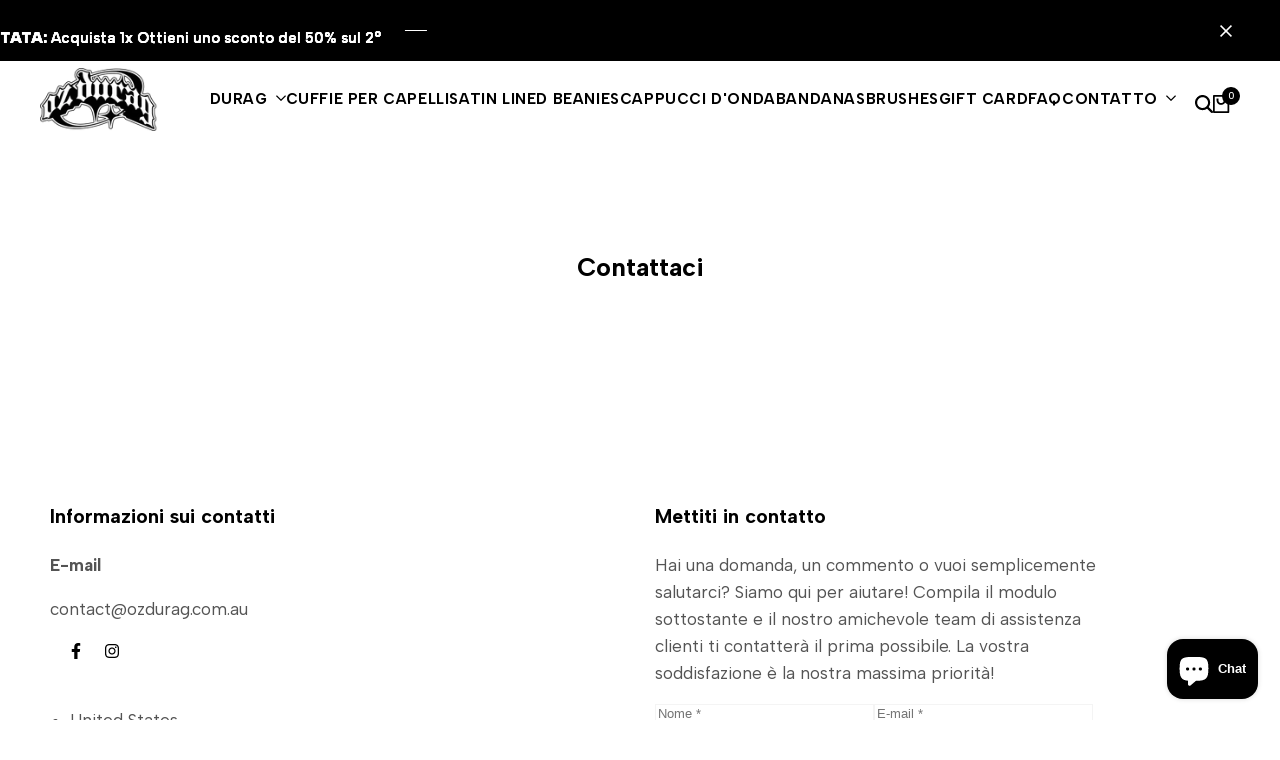

--- FILE ---
content_type: text/html; charset=utf-8
request_url: https://ozdurag.com/it/pages/contact
body_size: 47402
content:
<!doctype html><html class="no-js hdt-pr-img__effect-zoom hdt-badge__shape-rectangle dir--ltr hdt-minimal-products hdt-hidden-products-wishlist hdt-hidden-products-compare" lang="it" dir="ltr">
  <head>
    <!-- Google Tag Manager -->
<script async crossorigin fetchpriority="high" src="/cdn/shopifycloud/importmap-polyfill/es-modules-shim.2.4.0.js"></script>
<script>(function(w,d,s,l,i){w[l]=w[l]||[];w[l].push({'gtm.start':
new Date().getTime(),event:'gtm.js'});var f=d.getElementsByTagName(s)[0],
j=d.createElement(s),dl=l!='dataLayer'?'&l='+l:'';j.async=true;j.src=
'https://www.googletagmanager.com/gtm.js?id='+i+dl;f.parentNode.insertBefore(j,f);
})(window,document,'script','dataLayer','GTM-K5CXBBV6');</script>
<!-- End Google Tag Manager -->
    <meta charset="utf-8">
    <meta http-equiv="X-UA-Compatible" content="IE=edge">
    <meta name="viewport" content="width=device-width,initial-scale=1">
    <meta name="theme-color" content="">


    <link rel="canonical" href="https://ozdurag.com/it/pages/contact">
    <link rel="stylesheet" href="https://cdnjs.cloudflare.com/ajax/libs/font-awesome/6.5.1/css/all.min.css" integrity="sha512-DTOQO9RWCH3ppGqcWaEA1BIZOC6xxalwEsw9c2QQeAIftl+Vegovlnee1c9QX4TctnWMn13TZye+giMm8e2LwA==" crossorigin="anonymous" referrerpolicy="no-referrer" /><link rel="icon" type="image/png" href="//ozdurag.com/cdn/shop/files/oz_durag_logo2_c43a66df-051c-407c-ac51-1393d8e2be7e.png?crop=center&height=32&v=1709095492&width=32">
      <link rel="apple-touch-icon" href="//ozdurag.com/cdn/shop/files/oz_durag_logo2_c43a66df-051c-407c-ac51-1393d8e2be7e.png?crop=center&height=48&v=1709095492&width=48">




    
    <title>
      Contatto
 &ndash; OZ Durag</title>

<!-- Avada Boost Sales Script -->

      


          
          
          
          
          
          
          
          
          
          <script>
            const AVADA_ENHANCEMENTS = {};
            AVADA_ENHANCEMENTS.contentProtection = false;
            AVADA_ENHANCEMENTS.hideCheckoutButon = false;
            AVADA_ENHANCEMENTS.cartSticky = false;
            AVADA_ENHANCEMENTS.multiplePixelStatus = false;
            AVADA_ENHANCEMENTS.inactiveStatus = false;
            AVADA_ENHANCEMENTS.cartButtonAnimationStatus = false;
            AVADA_ENHANCEMENTS.whatsappStatus = false;
            AVADA_ENHANCEMENTS.messengerStatus = false;
            AVADA_ENHANCEMENTS.livechatStatus = false;
          </script>



























      <script>
        const AVADA_CDT = {};
        AVADA_CDT.products = [];
        AVADA_CDT.template = "page.contact-1";
        AVADA_CDT.collections = [];
        

        const AVADA_INVQTY = {};
        

        AVADA_CDT.cartitem = 0;
        AVADA_CDT.moneyformat = `\${{amount}}`;
        AVADA_CDT.cartTotalPrice = 0;
        

        window.AVADA_BADGES = window.AVADA_BADGES || {};
        window.AVADA_BADGES = [{"badgeEffect":"","showBadgeBorder":false,"badgePageType":"product","headerText":"Secure Checkout With","badgeBorderRadius":3,"collectionPageInlinePosition":"after","description":"Increase a sense of urgency and boost conversation rate on each product page. ","badgeStyle":"color","badgeList":["https:\/\/cdn1.avada.io\/boost-sales\/visa.svg","https:\/\/cdn1.avada.io\/boost-sales\/mastercard.svg","https:\/\/cdn1.avada.io\/boost-sales\/americanexpress.svg","https:\/\/cdn1.avada.io\/boost-sales\/discover.svg","https:\/\/cdn1.avada.io\/boost-sales\/paypal.svg","https:\/\/cdn1.avada.io\/boost-sales\/applepay.svg","https:\/\/cdn1.avada.io\/boost-sales\/googlepay.svg"],"cartInlinePosition":"after","isSetCustomWidthMobile":false,"homePageInlinePosition":"after","createdAt":"2024-03-02T00:53:45.891Z","badgeWidth":"full-width","showHeaderText":true,"showBadges":true,"customWidthSize":450,"cartPosition":"","shopDomain":"oz-durag.myshopify.com","shopId":"PH2sjlwEMrZY8ISvra3D","inlinePosition":"after","badgeBorderColor":"#e1e1e1","headingSize":16,"badgeCustomSize":70,"badgesSmartSelector":false,"headingColor":"#232323","textAlign":"avada-align-center","badgeSize":"small","priority":"0","collectionPagePosition":"","customWidthSizeInMobile":450,"name":"Product Pages","position":"","homePagePosition":"","status":true,"font":"default","removeBranding":true,"id":"ibU8CLJCOLjlTCUzikRy"},{"badgeEffect":"","showBadgeBorder":false,"badgePageType":"footer","headerText":"","badgeBorderRadius":3,"collectionPageInlinePosition":"after","description":"Win customers' trust from every pages by showing various trust badges at website's footer.","badgeStyle":"color","badgeList":["https:\/\/cdn1.avada.io\/boost-sales\/visa.svg","https:\/\/cdn1.avada.io\/boost-sales\/mastercard.svg","https:\/\/cdn1.avada.io\/boost-sales\/americanexpress.svg","https:\/\/cdn1.avada.io\/boost-sales\/discover.svg","https:\/\/cdn1.avada.io\/boost-sales\/paypal.svg","https:\/\/cdn1.avada.io\/boost-sales\/applepay.svg","https:\/\/cdn1.avada.io\/boost-sales\/googlepay.svg"],"cartInlinePosition":"after","isSetCustomWidthMobile":false,"homePageInlinePosition":"after","createdAt":"2024-03-02T00:53:45.720Z","badgeWidth":"full-width","showHeaderText":true,"showBadges":true,"customWidthSize":450,"cartPosition":"","shopDomain":"oz-durag.myshopify.com","shopId":"PH2sjlwEMrZY8ISvra3D","inlinePosition":"after","badgeBorderColor":"#e1e1e1","headingSize":16,"badgeCustomSize":40,"badgesSmartSelector":false,"headingColor":"#232323","textAlign":"avada-align-center","badgeSize":"custom","priority":"0","selectedPreset":"Payment 1","collectionPagePosition":"","customWidthSizeInMobile":450,"name":"Footer","position":"","homePagePosition":"","status":true,"font":"default","removeBranding":true,"id":"jceOh7wCrmbLK2nquFlo"}];

        window.AVADA_GENERAL_SETTINGS = window.AVADA_GENERAL_SETTINGS || {};
        window.AVADA_GENERAL_SETTINGS = null;

        window.AVADA_COUNDOWNS = window.AVADA_COUNDOWNS || {};
        window.AVADA_COUNDOWNS = [{},{},{"id":"zoboFZ6kmQJiux4ooRLX","categoryNumbWidth":30,"numbWidth":60,"countdownSmartSelector":false,"collectionPageInlinePosition":"after","stockTextSize":16,"daysText":"Days","countdownEndAction":"HIDE_COUNTDOWN","secondsText":"Seconds","saleCustomSeconds":"59","createdAt":"2024-03-02T00:53:45.080Z","txtDatePos":"txt_outside_box","numbHeight":60,"txtDateSize":16,"shopId":"PH2sjlwEMrZY8ISvra3D","inlinePosition":"after","headingSize":30,"categoryTxtDateSize":8,"textAlign":"text-center","displayLayout":"square-countdown","categoryNumberSize":14,"priority":"0","displayType":"ALL_PRODUCT","numbBorderColor":"#cccccc","productIds":[],"collectionPagePosition":"","name":"Product Pages","numbBorderWidth":1,"manualDisplayPlacement":"after","position":"form[action='\/cart\/add']","showCountdownTimer":true,"conditions":{"type":"ALL","conditions":[{"type":"TITLE","operation":"CONTAINS","value":""}]},"timeUnits":"unit-dhms","status":true,"manualDisplayPosition":"form[action='\/cart\/add']","stockTextBefore":"Only {{stock_qty}} left in stock. Hurry up 🔥","saleCustomMinutes":"10","categoryUseDefaultSize":true,"description":"Increase urgency and boost conversions for each product page.","saleDateType":"date-custom","numbBgColor":"#ffffff","txtDateColor":"#122234","numbColor":"#122234","minutesText":"Minutes","showInventoryCountdown":true,"numbBorderRadius":0,"shopDomain":"oz-durag.myshopify.com","countdownTextBottom":"","productExcludeIds":[],"headingColor":"#0985C5","stockType":"real_stock","linkText":"Hurry! sale ends in","saleCustomHours":"00","hoursText":"Hours","categoryTxtDatePos":"txt_outside_box","useDefaultSize":true,"stockTextColor":"#122234","categoryNumbHeight":30,"saleCustomDays":"00","removeBranding":true}];

        window.AVADA_STOCK_COUNTDOWNS = window.AVADA_STOCK_COUNTDOWNS || {};
        window.AVADA_STOCK_COUNTDOWNS = {};

        window.AVADA_COUNDOWNS_V2 = window.AVADA_COUNDOWNS_V2 || {};
        window.AVADA_COUNDOWNS_V2 = [];

        window.AVADA_BADGES_V2 = window.AVADA_BADGES_V2 || {};
        window.AVADA_BADGES_V2 = [];

        window.AVADA_INACTIVE_TAB = window.AVADA_INACTIVE_TAB || {};
        window.AVADA_INACTIVE_TAB = null;

        window.AVADA_LIVECHAT = window.AVADA_LIVECHAT || {};
        window.AVADA_LIVECHAT = null;

        window.AVADA_STICKY_ATC = window.AVADA_STICKY_ATC || {};
        window.AVADA_STICKY_ATC = null;

        window.AVADA_ATC_ANIMATION = window.AVADA_ATC_ANIMATION || {};
        window.AVADA_ATC_ANIMATION = null;

        window.AVADA_SP = window.AVADA_SP || {};
        window.AVADA_SP = {"shop":"PH2sjlwEMrZY8ISvra3D","configuration":{"position":"bottom-left","hide_time_ago":false,"smart_hide":false,"smart_hide_time":3,"smart_hide_unit":"days","truncate_product_name":true,"display_duration":5,"first_delay":10,"pops_interval":10,"max_pops_display":20,"show_mobile":true,"mobile_position":"bottom","animation":"fadeInUp","out_animation":"fadeOutDown","with_sound":false,"display_order":"order","only_product_viewing":false,"notice_continuously":false,"custom_css":"","replay":true,"included_urls":"","excluded_urls":"","excluded_product_type":"","countries_all":true,"countries":[],"allow_show":"all","hide_close":true,"close_time":1,"close_time_unit":"days","support_rtl":false},"notifications":{"mpvky9qFocei4sa4F2TO":{"settings":{"heading_text":"{{first_name}} in {{city}}, {{country}}","heading_font_weight":500,"heading_font_size":12,"content_text":"Purchased {{product_name}}","content_font_weight":800,"content_font_size":13,"background_image":"","background_color":"#FFF","heading_color":"#111","text_color":"#142A47","time_color":"#234342","with_border":false,"border_color":"#333333","border_width":1,"border_radius":20,"image_border_radius":20,"heading_decoration":null,"hover_product_decoration":null,"hover_product_color":"#122234","with_box_shadow":true,"font":"Raleway","language_code":"en","with_static_map":false,"use_dynamic_names":false,"dynamic_names":"","use_flag":false,"popup_custom_link":"","popup_custom_image":"","display_type":"popup","use_counter":false,"counter_color":"#0b4697","counter_unit_color":"#0b4697","counter_unit_plural":"views","counter_unit_single":"view","truncate_product_name":false,"allow_show":"all","included_urls":"","excluded_urls":""},"type":"order","items":[],"source":"shopify\/order"}},"removeBranding":true};

        window.AVADA_SP_V2 = window.AVADA_SP_V2 || {};
        window.AVADA_SP_V2 = [{"id":"2WLifOfQdNIB0xAfEcvA","borderColor":"#333333","truncateProductName":false,"isHideCustomerName":false,"isUseAdvancedSettings":false,"backgroundImage":"","contentFontSize":13,"dayAgoTimeUnit":"hours","type":"recent_sales","desktopPosition":"bottom_left","importDemo":"import_random_product","borderWidth":1,"imageBorderRadius":6,"shopId":"PH2sjlwEMrZY8ISvra3D","isShowOnMobile":true,"backgroundColor":"#FFF","headingColor":"#111","withBorder":false,"headingFontSize":12,"contentFontWeight":800,"mobilePositions":"bottom","languageCode":"en","textColor":"#142A47","isGenerateDayAgo":true,"notificationsImport":[],"dayAgoTime":"1","timeColor":"#234342","borderRadius":6,"isShowDemo":false,"name":"Recent Sale","typeTheme":"basic1","notifications":[{"date":"2024-02-27T11:48:18.000Z","country":"Australia","city":"Wickham","shipping_first_name":"N","product_image":"https:\/\/cdn.shopify.com\/s\/files\/1\/0689\/4069\/3724\/files\/durag-en-satin-noir.jpg?v=1709094105","shipping_city":"Wickham","type":"order","product_name":"Black Silk Durag","product_id":8316975382748,"product_handle":"black-silk-durag","first_name":"N","shipping_country":"Australia","product_link":"https:\/\/oz-durag.myshopify.com\/products\/black-silk-durag"},{"date":"2024-02-27T11:48:18.000Z","country":"Australia","city":"Wickham","shipping_first_name":"N","product_image":"https:\/\/cdn.shopify.com\/s\/files\/1\/0689\/4069\/3724\/files\/durag-en-satin-gris.jpg?v=1709030096","shipping_city":"Wickham","type":"order","product_name":"Grey Silk Durag","product_id":8316975677660,"product_handle":"grey-silk-durag","first_name":"N","shipping_country":"Australia","product_link":"https:\/\/oz-durag.myshopify.com\/products\/grey-silk-durag"},{"date":"2024-02-27T11:48:18.000Z","country":"Australia","city":"Wickham","shipping_first_name":"N","product_image":"https:\/\/cdn.shopify.com\/s\/files\/1\/0689\/4069\/3724\/files\/durag-en-satin-bleu-royal.jpg?v=1709030104","shipping_city":"Wickham","type":"order","product_name":"Blue Silk Durag","product_id":8316975743196,"product_handle":"blue-silk-durag","first_name":"N","shipping_country":"Australia","product_link":"https:\/\/oz-durag.myshopify.com\/products\/blue-silk-durag"},{"date":"2024-02-27T11:48:15.000Z","country":"Australia","city":"Rosemeadow","shipping_first_name":"Sam","product_image":"https:\/\/cdn.shopify.com\/s\/files\/1\/0689\/4069\/3724\/files\/white-velvet-durag.jpg?v=1709029617","shipping_city":"Rosemeadow","type":"order","product_name":"White Velvet Durag","product_id":8316969418972,"product_handle":"white-velvet-durag","first_name":"Sam","shipping_country":"Australia","product_link":"https:\/\/oz-durag.myshopify.com\/products\/white-velvet-durag"},{"date":"2024-02-27T11:48:12.000Z","country":"Australia","city":"Port Douglas","shipping_first_name":"Lewis","product_image":"https:\/\/cdn.shopify.com\/s\/files\/1\/0689\/4069\/3724\/files\/durag-en-satin-blanc.jpg?v=1709030077","shipping_city":"Port Douglas","type":"order","product_name":"White Silk Durag","product_id":8316975513820,"product_handle":"white-silk-durag","first_name":"Lewis","shipping_country":"Australia","product_link":"https:\/\/oz-durag.myshopify.com\/products\/white-silk-durag"},{"date":"2024-02-27T11:48:08.000Z","country":"Netherlands","city":"Amsterdam","shipping_first_name":"Giancarlo","product_image":"https:\/\/cdn.shopify.com\/s\/files\/1\/0689\/4069\/3724\/files\/durag-en-satin-violet.jpg?v=1709030089","shipping_city":"Amsterdam","type":"order","product_name":"Purple Silk Durag","product_id":8316975644892,"product_handle":"purple-silk-durag","first_name":"Giancarlo","shipping_country":"Netherlands","product_link":"https:\/\/oz-durag.myshopify.com\/products\/purple-silk-durag"},{"date":"2024-02-27T11:48:08.000Z","country":"Netherlands","city":"Amsterdam","shipping_first_name":"Giancarlo","product_image":"https:\/\/cdn.shopify.com\/s\/files\/1\/0689\/4069\/3724\/files\/durag-en-satin-bleu-royal.jpg?v=1709030104","shipping_city":"Amsterdam","type":"order","product_name":"Blue Silk Durag","product_id":8316975743196,"product_handle":"blue-silk-durag","first_name":"Giancarlo","shipping_country":"Netherlands","product_link":"https:\/\/oz-durag.myshopify.com\/products\/blue-silk-durag"},{"date":"2024-02-27T11:48:08.000Z","country":"Netherlands","city":"Amsterdam","shipping_first_name":"Giancarlo","product_image":"https:\/\/cdn.shopify.com\/s\/files\/1\/0689\/4069\/3724\/files\/durag-en-satin-rose.jpg?v=1709094631","shipping_city":"Amsterdam","type":"order","product_name":"Pink Silk Durag","product_id":8316975448284,"product_handle":"pink-silk-durag","first_name":"Giancarlo","shipping_country":"Netherlands","product_link":"https:\/\/oz-durag.myshopify.com\/products\/pink-silk-durag"},{"date":"2024-02-27T11:48:01.000Z","country":"Australia","city":"Willetton","shipping_first_name":"Dylan","product_image":"https:\/\/cdn.shopify.com\/s\/files\/1\/0689\/4069\/3724\/files\/durag-en-satin-noir.jpg?v=1709094105","shipping_city":"Willetton","type":"order","product_name":"Black Silk Durag","product_id":8316975382748,"product_handle":"black-silk-durag","first_name":"Dylan","shipping_country":"Australia","product_link":"https:\/\/oz-durag.myshopify.com\/products\/black-silk-durag"},{"date":"2024-02-27T11:47:56.000Z","country":"Australia","city":"Griffith","shipping_first_name":"Josua","product_image":"https:\/\/cdn.shopify.com\/s\/files\/1\/0689\/4069\/3724\/files\/durag-en-satin-noir.jpg?v=1709094105","shipping_city":"Griffith","type":"order","product_name":"Black Silk Durag","product_id":8316975382748,"product_handle":"black-silk-durag","first_name":"Josua","shipping_country":"Australia","product_link":"https:\/\/oz-durag.myshopify.com\/products\/black-silk-durag"},{"date":"2024-02-27T11:47:56.000Z","country":"Australia","city":"Griffith","shipping_first_name":"Josua","product_image":"https:\/\/cdn.shopify.com\/s\/files\/1\/0689\/4069\/3724\/files\/durag-en-velours-noir.jpg?v=1709029600","shipping_city":"Griffith","type":"order","product_name":"Black Velvet Durag","product_id":8316969353436,"product_handle":"black-velvet-durag","first_name":"Josua","shipping_country":"Australia","product_link":"https:\/\/oz-durag.myshopify.com\/products\/black-velvet-durag"},{"date":"2024-02-27T11:47:51.000Z","country":"Australia","city":"Birkdale","shipping_first_name":"Gene","product_image":"https:\/\/cdn.shopify.com\/s\/files\/1\/0689\/4069\/3724\/files\/durag-en-satin-gris.jpg?v=1709030096","shipping_city":"Birkdale","type":"order","product_name":"Grey Silk Durag","product_id":8316975677660,"product_handle":"grey-silk-durag","first_name":"Gene","shipping_country":"Australia","product_link":"https:\/\/oz-durag.myshopify.com\/products\/grey-silk-durag"},{"date":"2024-02-27T11:47:46.000Z","country":"Australia","city":"Harrington Park","shipping_first_name":"Bradley","product_image":"https:\/\/cdn.shopify.com\/s\/files\/1\/0689\/4069\/3724\/files\/durag-en-satin-violet.jpg?v=1709030089","shipping_city":"Harrington Park","type":"order","product_name":"Purple Silk Durag","product_id":8316975644892,"product_handle":"purple-silk-durag","first_name":"Bradley","shipping_country":"Australia","product_link":"https:\/\/oz-durag.myshopify.com\/products\/purple-silk-durag"},{"date":"2024-02-27T11:47:41.000Z","country":"Australia","city":"Myrtleford","shipping_first_name":"Shai-kwan","product_image":"https:\/\/cdn.shopify.com\/s\/files\/1\/0689\/4069\/3724\/files\/durag-en-satin-blanc.jpg?v=1709030077","shipping_city":"Myrtleford","type":"order","product_name":"White Silk Durag","product_id":8316975513820,"product_handle":"white-silk-durag","first_name":"Shai-kwan","shipping_country":"Australia","product_link":"https:\/\/oz-durag.myshopify.com\/products\/white-silk-durag"},{"date":"2024-02-27T11:47:41.000Z","country":"Australia","city":"Myrtleford","shipping_first_name":"Shai-kwan","product_image":"https:\/\/cdn.shopify.com\/s\/files\/1\/0689\/4069\/3724\/files\/durag-en-satin-gris.jpg?v=1709030096","shipping_city":"Myrtleford","type":"order","product_name":"Grey Silk Durag","product_id":8316975677660,"product_handle":"grey-silk-durag","first_name":"Shai-kwan","shipping_country":"Australia","product_link":"https:\/\/oz-durag.myshopify.com\/products\/grey-silk-durag"},{"date":"2024-02-27T11:47:41.000Z","country":"Australia","city":"Myrtleford","shipping_first_name":"Shai-kwan","product_image":"https:\/\/cdn.shopify.com\/s\/files\/1\/0689\/4069\/3724\/files\/durag-en-satin-noir.jpg?v=1709094105","shipping_city":"Myrtleford","type":"order","product_name":"Black Silk Durag","product_id":8316975382748,"product_handle":"black-silk-durag","first_name":"Shai-kwan","shipping_country":"Australia","product_link":"https:\/\/oz-durag.myshopify.com\/products\/black-silk-durag"},{"date":"2024-02-27T11:47:41.000Z","country":"Australia","city":"Myrtleford","shipping_first_name":"Shai-kwan","product_image":"https:\/\/cdn.shopify.com\/s\/files\/1\/0689\/4069\/3724\/files\/durag-en-velours-noir.jpg?v=1709029600","shipping_city":"Myrtleford","type":"order","product_name":"Black Velvet Durag","product_id":8316969353436,"product_handle":"black-velvet-durag","first_name":"Shai-kwan","shipping_country":"Australia","product_link":"https:\/\/oz-durag.myshopify.com\/products\/black-velvet-durag"},{"date":"2024-02-27T11:47:34.000Z","country":"Australia","city":"Mickleham","shipping_first_name":"Anthony","product_image":"https:\/\/cdn.shopify.com\/s\/files\/1\/0689\/4069\/3724\/files\/durag-en-satin-noir.jpg?v=1709094105","shipping_city":"Mickleham","type":"order","product_name":"Black Silk Durag","product_id":8316975382748,"product_handle":"black-silk-durag","first_name":"Anthony","shipping_country":"Australia","product_link":"https:\/\/oz-durag.myshopify.com\/products\/black-silk-durag"},{"date":"2024-02-27T11:47:29.000Z","country":"Australia","city":"Parkes","shipping_first_name":"Jamie","product_image":"https:\/\/cdn.shopify.com\/s\/files\/1\/0689\/4069\/3724\/files\/durag-en-satin-noir.jpg?v=1709094105","shipping_city":"Parkes","type":"order","product_name":"Black Silk Durag","product_id":8316975382748,"product_handle":"black-silk-durag","first_name":"Jamie","shipping_country":"Australia","product_link":"https:\/\/oz-durag.myshopify.com\/products\/black-silk-durag"},{"date":"2024-02-27T11:47:24.000Z","country":"Australia","city":"lidcombe","shipping_first_name":"Hamzah","product_image":"https:\/\/cdn.shopify.com\/s\/files\/1\/0689\/4069\/3724\/files\/durag-en-velours-noir.jpg?v=1709029600","shipping_city":"lidcombe","type":"order","product_name":"Black Velvet Durag","product_id":8316969353436,"product_handle":"black-velvet-durag","first_name":"Hamzah","shipping_country":"Australia","product_link":"https:\/\/oz-durag.myshopify.com\/products\/black-velvet-durag"},{"date":"2024-02-27T11:47:18.000Z","country":"Australia","city":"Casula","shipping_first_name":"Immanueli","product_image":"https:\/\/cdn.shopify.com\/s\/files\/1\/0689\/4069\/3724\/files\/durag-en-velours-noir.jpg?v=1709029600","shipping_city":"Casula","type":"order","product_name":"Black Velvet Durag","product_id":8316969353436,"product_handle":"black-velvet-durag","first_name":"Immanueli","shipping_country":"Australia","product_link":"https:\/\/oz-durag.myshopify.com\/products\/black-velvet-durag"},{"date":"2024-02-27T11:47:18.000Z","country":"Australia","city":"Casula","shipping_first_name":"Immanueli","product_image":"https:\/\/cdn.shopify.com\/s\/files\/1\/0689\/4069\/3724\/files\/durag-en-velours-rouge.jpg?v=1709029624","shipping_city":"Casula","type":"order","product_name":"Red Velvet Durag","product_id":8316969451740,"product_handle":"red-velvet-durag","first_name":"Immanueli","shipping_country":"Australia","product_link":"https:\/\/oz-durag.myshopify.com\/products\/red-velvet-durag"},{"date":"2024-02-27T11:47:18.000Z","country":"Australia","city":"Casula","shipping_first_name":"Immanueli","product_image":"https:\/\/cdn.shopify.com\/s\/files\/1\/0689\/4069\/3724\/files\/durag-en-velours-bleu-outremer.jpg?v=1709029645","shipping_city":"Casula","type":"order","product_name":"Blue Velvet Durag","product_id":8316969681116,"product_handle":"blue-velvet-durag","first_name":"Immanueli","shipping_country":"Australia","product_link":"https:\/\/oz-durag.myshopify.com\/products\/blue-velvet-durag"},{"date":"2024-02-27T11:47:14.000Z","country":"Australia","city":"Mickleham","shipping_first_name":"Anthony","product_image":"https:\/\/cdn.shopify.com\/s\/files\/1\/0689\/4069\/3724\/files\/durag-en-satin-noir.jpg?v=1709094105","shipping_city":"Mickleham","type":"order","product_name":"Black Silk Durag","product_id":8316975382748,"product_handle":"black-silk-durag","first_name":"Anthony","shipping_country":"Australia","product_link":"https:\/\/oz-durag.myshopify.com\/products\/black-silk-durag"},{"date":"2024-02-27T11:47:08.000Z","country":"Australia","city":"Cameron Park","shipping_first_name":"Andile","product_image":"https:\/\/cdn.shopify.com\/s\/files\/1\/0689\/4069\/3724\/files\/durag-en-satin-noir.jpg?v=1709094105","shipping_city":"Cameron Park","type":"order","product_name":"Black Silk Durag","product_id":8316975382748,"product_handle":"black-silk-durag","first_name":"Andile","shipping_country":"Australia","product_link":"https:\/\/oz-durag.myshopify.com\/products\/black-silk-durag"},{"date":"2024-02-27T11:47:08.000Z","country":"Australia","city":"Cameron Park","shipping_first_name":"Andile","product_image":"https:\/\/cdn.shopify.com\/s\/files\/1\/0689\/4069\/3724\/files\/durag-en-satin-blanc.jpg?v=1709030077","shipping_city":"Cameron Park","type":"order","product_name":"White Silk Durag","product_id":8316975513820,"product_handle":"white-silk-durag","first_name":"Andile","shipping_country":"Australia","product_link":"https:\/\/oz-durag.myshopify.com\/products\/white-silk-durag"},{"date":"2024-02-27T11:47:03.000Z","country":"United States","city":"New Brighton","shipping_first_name":"WILLIE","product_image":"https:\/\/cdn.shopify.com\/s\/files\/1\/0689\/4069\/3724\/files\/durag-en-satin-noir.jpg?v=1709094105","shipping_city":"New Brighton","type":"order","product_name":"Black Silk Durag","product_id":8316975382748,"product_handle":"black-silk-durag","first_name":"WILLIE","shipping_country":"United States","product_link":"https:\/\/oz-durag.myshopify.com\/products\/black-silk-durag"},{"date":"2024-02-27T11:46:58.000Z","country":"Australia","city":"Cranbourne West","shipping_first_name":"Mitchell","product_image":"https:\/\/cdn.shopify.com\/s\/files\/1\/0689\/4069\/3724\/files\/durag-en-satin-blanc.jpg?v=1709030077","shipping_city":"Cranbourne West","type":"order","product_name":"White Silk Durag","product_id":8316975513820,"product_handle":"white-silk-durag","first_name":"Mitchell","shipping_country":"Australia","product_link":"https:\/\/oz-durag.myshopify.com\/products\/white-silk-durag"},{"date":"2024-02-27T11:46:53.000Z","country":"Australia","city":"Sydney","shipping_first_name":"Cameron","product_image":"https:\/\/cdn.shopify.com\/s\/files\/1\/0689\/4069\/3724\/files\/product-image-1761919029_440x_a8543ada-8be8-4504-9116-87d967fc8ccf.jpg?v=1709030137","shipping_city":"Marrickville","type":"order","product_name":"Pink Wave Cap","product_id":8316976005340,"product_handle":"pink-wave-cap","first_name":"Cameron","shipping_country":"Australia","product_link":"https:\/\/oz-durag.myshopify.com\/products\/pink-wave-cap"},{"date":"2024-02-27T11:46:53.000Z","country":"Australia","city":"Sydney","shipping_first_name":"Cameron","product_image":"https:\/\/cdn.shopify.com\/s\/files\/1\/0689\/4069\/3724\/files\/product-image-1761919040_440x_579bd619-a43d-4e86-8519-3a56b829f011.jpg?v=1709030176","shipping_city":"Marrickville","type":"order","product_name":"Green Wave Cap","product_id":8316976300252,"product_handle":"green-wave-cap","first_name":"Cameron","shipping_country":"Australia","product_link":"https:\/\/oz-durag.myshopify.com\/products\/green-wave-cap"}],"specificProducts":[],"headingFontWeight":500,"font":"Raleway","status":true,"hover":2,"createdAt":"2024-03-02T00:53:45.285Z","headingText":"\u003cp\u003e{{first_name}} in {{city}}\u003c\/p\u003e","contentText":"\u003cp\u003ePurchased {{product_name}}\u003c\/p\u003e"}];

        window.AVADA_SETTING_SP_V2 = window.AVADA_SETTING_SP_V2 || {};
        window.AVADA_SETTING_SP_V2 = {"show_mobile":true,"countries_all":true,"display_order":"order","hide_time_ago":false,"max_pops_display":30,"first_delay":4,"custom_css":"","notice_continuously":false,"orderItems":[{"date":"2024-02-27T11:48:18.000Z","country":"Australia","city":"Wickham","shipping_first_name":"N","product_image":"https:\/\/cdn.shopify.com\/s\/files\/1\/0689\/4069\/3724\/files\/durag-en-satin-noir.jpg?v=1709094105","shipping_city":"Wickham","type":"order","product_name":"Black Silk Durag","product_id":8316975382748,"product_handle":"black-silk-durag","first_name":"N","shipping_country":"Australia","product_link":"https:\/\/oz-durag.myshopify.com\/products\/black-silk-durag"},{"date":"2024-02-27T11:48:18.000Z","country":"Australia","city":"Wickham","shipping_first_name":"N","product_image":"https:\/\/cdn.shopify.com\/s\/files\/1\/0689\/4069\/3724\/files\/durag-en-satin-gris.jpg?v=1709030096","shipping_city":"Wickham","type":"order","product_name":"Grey Silk Durag","product_id":8316975677660,"product_handle":"grey-silk-durag","first_name":"N","shipping_country":"Australia","product_link":"https:\/\/oz-durag.myshopify.com\/products\/grey-silk-durag"},{"date":"2024-02-27T11:48:18.000Z","country":"Australia","city":"Wickham","shipping_first_name":"N","product_image":"https:\/\/cdn.shopify.com\/s\/files\/1\/0689\/4069\/3724\/files\/durag-en-satin-bleu-royal.jpg?v=1709030104","shipping_city":"Wickham","type":"order","product_name":"Blue Silk Durag","product_id":8316975743196,"product_handle":"blue-silk-durag","first_name":"N","shipping_country":"Australia","product_link":"https:\/\/oz-durag.myshopify.com\/products\/blue-silk-durag"},{"date":"2024-02-27T11:48:15.000Z","country":"Australia","city":"Rosemeadow","shipping_first_name":"Sam","product_image":"https:\/\/cdn.shopify.com\/s\/files\/1\/0689\/4069\/3724\/files\/white-velvet-durag.jpg?v=1709029617","shipping_city":"Rosemeadow","type":"order","product_name":"White Velvet Durag","product_id":8316969418972,"product_handle":"white-velvet-durag","first_name":"Sam","shipping_country":"Australia","product_link":"https:\/\/oz-durag.myshopify.com\/products\/white-velvet-durag"},{"date":"2024-02-27T11:48:12.000Z","country":"Australia","city":"Port Douglas","shipping_first_name":"Lewis","product_image":"https:\/\/cdn.shopify.com\/s\/files\/1\/0689\/4069\/3724\/files\/durag-en-satin-blanc.jpg?v=1709030077","shipping_city":"Port Douglas","type":"order","product_name":"White Silk Durag","product_id":8316975513820,"product_handle":"white-silk-durag","first_name":"Lewis","shipping_country":"Australia","product_link":"https:\/\/oz-durag.myshopify.com\/products\/white-silk-durag"},{"date":"2024-02-27T11:48:08.000Z","country":"Netherlands","city":"Amsterdam","shipping_first_name":"Giancarlo","product_image":"https:\/\/cdn.shopify.com\/s\/files\/1\/0689\/4069\/3724\/files\/durag-en-satin-violet.jpg?v=1709030089","shipping_city":"Amsterdam","type":"order","product_name":"Purple Silk Durag","product_id":8316975644892,"product_handle":"purple-silk-durag","first_name":"Giancarlo","shipping_country":"Netherlands","product_link":"https:\/\/oz-durag.myshopify.com\/products\/purple-silk-durag"},{"date":"2024-02-27T11:48:08.000Z","country":"Netherlands","city":"Amsterdam","shipping_first_name":"Giancarlo","product_image":"https:\/\/cdn.shopify.com\/s\/files\/1\/0689\/4069\/3724\/files\/durag-en-satin-bleu-royal.jpg?v=1709030104","shipping_city":"Amsterdam","type":"order","product_name":"Blue Silk Durag","product_id":8316975743196,"product_handle":"blue-silk-durag","first_name":"Giancarlo","shipping_country":"Netherlands","product_link":"https:\/\/oz-durag.myshopify.com\/products\/blue-silk-durag"},{"date":"2024-02-27T11:48:08.000Z","country":"Netherlands","city":"Amsterdam","shipping_first_name":"Giancarlo","product_image":"https:\/\/cdn.shopify.com\/s\/files\/1\/0689\/4069\/3724\/files\/durag-en-satin-rose.jpg?v=1709094631","shipping_city":"Amsterdam","type":"order","product_name":"Pink Silk Durag","product_id":8316975448284,"product_handle":"pink-silk-durag","first_name":"Giancarlo","shipping_country":"Netherlands","product_link":"https:\/\/oz-durag.myshopify.com\/products\/pink-silk-durag"},{"date":"2024-02-27T11:48:01.000Z","country":"Australia","city":"Willetton","shipping_first_name":"Dylan","product_image":"https:\/\/cdn.shopify.com\/s\/files\/1\/0689\/4069\/3724\/files\/durag-en-satin-noir.jpg?v=1709094105","shipping_city":"Willetton","type":"order","product_name":"Black Silk Durag","product_id":8316975382748,"product_handle":"black-silk-durag","first_name":"Dylan","shipping_country":"Australia","product_link":"https:\/\/oz-durag.myshopify.com\/products\/black-silk-durag"},{"date":"2024-02-27T11:47:56.000Z","country":"Australia","city":"Griffith","shipping_first_name":"Josua","product_image":"https:\/\/cdn.shopify.com\/s\/files\/1\/0689\/4069\/3724\/files\/durag-en-satin-noir.jpg?v=1709094105","shipping_city":"Griffith","type":"order","product_name":"Black Silk Durag","product_id":8316975382748,"product_handle":"black-silk-durag","first_name":"Josua","shipping_country":"Australia","product_link":"https:\/\/oz-durag.myshopify.com\/products\/black-silk-durag"},{"date":"2024-02-27T11:47:56.000Z","country":"Australia","city":"Griffith","shipping_first_name":"Josua","product_image":"https:\/\/cdn.shopify.com\/s\/files\/1\/0689\/4069\/3724\/files\/durag-en-velours-noir.jpg?v=1709029600","shipping_city":"Griffith","type":"order","product_name":"Black Velvet Durag","product_id":8316969353436,"product_handle":"black-velvet-durag","first_name":"Josua","shipping_country":"Australia","product_link":"https:\/\/oz-durag.myshopify.com\/products\/black-velvet-durag"},{"date":"2024-02-27T11:47:51.000Z","country":"Australia","city":"Birkdale","shipping_first_name":"Gene","product_image":"https:\/\/cdn.shopify.com\/s\/files\/1\/0689\/4069\/3724\/files\/durag-en-satin-gris.jpg?v=1709030096","shipping_city":"Birkdale","type":"order","product_name":"Grey Silk Durag","product_id":8316975677660,"product_handle":"grey-silk-durag","first_name":"Gene","shipping_country":"Australia","product_link":"https:\/\/oz-durag.myshopify.com\/products\/grey-silk-durag"},{"date":"2024-02-27T11:47:46.000Z","country":"Australia","city":"Harrington Park","shipping_first_name":"Bradley","product_image":"https:\/\/cdn.shopify.com\/s\/files\/1\/0689\/4069\/3724\/files\/durag-en-satin-violet.jpg?v=1709030089","shipping_city":"Harrington Park","type":"order","product_name":"Purple Silk Durag","product_id":8316975644892,"product_handle":"purple-silk-durag","first_name":"Bradley","shipping_country":"Australia","product_link":"https:\/\/oz-durag.myshopify.com\/products\/purple-silk-durag"},{"date":"2024-02-27T11:47:41.000Z","country":"Australia","city":"Myrtleford","shipping_first_name":"Shai-kwan","product_image":"https:\/\/cdn.shopify.com\/s\/files\/1\/0689\/4069\/3724\/files\/durag-en-satin-blanc.jpg?v=1709030077","shipping_city":"Myrtleford","type":"order","product_name":"White Silk Durag","product_id":8316975513820,"product_handle":"white-silk-durag","first_name":"Shai-kwan","shipping_country":"Australia","product_link":"https:\/\/oz-durag.myshopify.com\/products\/white-silk-durag"},{"date":"2024-02-27T11:47:41.000Z","country":"Australia","city":"Myrtleford","shipping_first_name":"Shai-kwan","product_image":"https:\/\/cdn.shopify.com\/s\/files\/1\/0689\/4069\/3724\/files\/durag-en-satin-gris.jpg?v=1709030096","shipping_city":"Myrtleford","type":"order","product_name":"Grey Silk Durag","product_id":8316975677660,"product_handle":"grey-silk-durag","first_name":"Shai-kwan","shipping_country":"Australia","product_link":"https:\/\/oz-durag.myshopify.com\/products\/grey-silk-durag"},{"date":"2024-02-27T11:47:41.000Z","country":"Australia","city":"Myrtleford","shipping_first_name":"Shai-kwan","product_image":"https:\/\/cdn.shopify.com\/s\/files\/1\/0689\/4069\/3724\/files\/durag-en-satin-noir.jpg?v=1709094105","shipping_city":"Myrtleford","type":"order","product_name":"Black Silk Durag","product_id":8316975382748,"product_handle":"black-silk-durag","first_name":"Shai-kwan","shipping_country":"Australia","product_link":"https:\/\/oz-durag.myshopify.com\/products\/black-silk-durag"},{"date":"2024-02-27T11:47:41.000Z","country":"Australia","city":"Myrtleford","shipping_first_name":"Shai-kwan","product_image":"https:\/\/cdn.shopify.com\/s\/files\/1\/0689\/4069\/3724\/files\/durag-en-velours-noir.jpg?v=1709029600","shipping_city":"Myrtleford","type":"order","product_name":"Black Velvet Durag","product_id":8316969353436,"product_handle":"black-velvet-durag","first_name":"Shai-kwan","shipping_country":"Australia","product_link":"https:\/\/oz-durag.myshopify.com\/products\/black-velvet-durag"},{"date":"2024-02-27T11:47:34.000Z","country":"Australia","city":"Mickleham","shipping_first_name":"Anthony","product_image":"https:\/\/cdn.shopify.com\/s\/files\/1\/0689\/4069\/3724\/files\/durag-en-satin-noir.jpg?v=1709094105","shipping_city":"Mickleham","type":"order","product_name":"Black Silk Durag","product_id":8316975382748,"product_handle":"black-silk-durag","first_name":"Anthony","shipping_country":"Australia","product_link":"https:\/\/oz-durag.myshopify.com\/products\/black-silk-durag"},{"date":"2024-02-27T11:47:29.000Z","country":"Australia","city":"Parkes","shipping_first_name":"Jamie","product_image":"https:\/\/cdn.shopify.com\/s\/files\/1\/0689\/4069\/3724\/files\/durag-en-satin-noir.jpg?v=1709094105","shipping_city":"Parkes","type":"order","product_name":"Black Silk Durag","product_id":8316975382748,"product_handle":"black-silk-durag","first_name":"Jamie","shipping_country":"Australia","product_link":"https:\/\/oz-durag.myshopify.com\/products\/black-silk-durag"},{"date":"2024-02-27T11:47:24.000Z","country":"Australia","city":"lidcombe","shipping_first_name":"Hamzah","product_image":"https:\/\/cdn.shopify.com\/s\/files\/1\/0689\/4069\/3724\/files\/durag-en-velours-noir.jpg?v=1709029600","shipping_city":"lidcombe","type":"order","product_name":"Black Velvet Durag","product_id":8316969353436,"product_handle":"black-velvet-durag","first_name":"Hamzah","shipping_country":"Australia","product_link":"https:\/\/oz-durag.myshopify.com\/products\/black-velvet-durag"},{"date":"2024-02-27T11:47:18.000Z","country":"Australia","city":"Casula","shipping_first_name":"Immanueli","product_image":"https:\/\/cdn.shopify.com\/s\/files\/1\/0689\/4069\/3724\/files\/durag-en-velours-noir.jpg?v=1709029600","shipping_city":"Casula","type":"order","product_name":"Black Velvet Durag","product_id":8316969353436,"product_handle":"black-velvet-durag","first_name":"Immanueli","shipping_country":"Australia","product_link":"https:\/\/oz-durag.myshopify.com\/products\/black-velvet-durag"},{"date":"2024-02-27T11:47:18.000Z","country":"Australia","city":"Casula","shipping_first_name":"Immanueli","product_image":"https:\/\/cdn.shopify.com\/s\/files\/1\/0689\/4069\/3724\/files\/durag-en-velours-rouge.jpg?v=1709029624","shipping_city":"Casula","type":"order","product_name":"Red Velvet Durag","product_id":8316969451740,"product_handle":"red-velvet-durag","first_name":"Immanueli","shipping_country":"Australia","product_link":"https:\/\/oz-durag.myshopify.com\/products\/red-velvet-durag"},{"date":"2024-02-27T11:47:18.000Z","country":"Australia","city":"Casula","shipping_first_name":"Immanueli","product_image":"https:\/\/cdn.shopify.com\/s\/files\/1\/0689\/4069\/3724\/files\/durag-en-velours-bleu-outremer.jpg?v=1709029645","shipping_city":"Casula","type":"order","product_name":"Blue Velvet Durag","product_id":8316969681116,"product_handle":"blue-velvet-durag","first_name":"Immanueli","shipping_country":"Australia","product_link":"https:\/\/oz-durag.myshopify.com\/products\/blue-velvet-durag"},{"date":"2024-02-27T11:47:14.000Z","country":"Australia","city":"Mickleham","shipping_first_name":"Anthony","product_image":"https:\/\/cdn.shopify.com\/s\/files\/1\/0689\/4069\/3724\/files\/durag-en-satin-noir.jpg?v=1709094105","shipping_city":"Mickleham","type":"order","product_name":"Black Silk Durag","product_id":8316975382748,"product_handle":"black-silk-durag","first_name":"Anthony","shipping_country":"Australia","product_link":"https:\/\/oz-durag.myshopify.com\/products\/black-silk-durag"},{"date":"2024-02-27T11:47:08.000Z","country":"Australia","city":"Cameron Park","shipping_first_name":"Andile","product_image":"https:\/\/cdn.shopify.com\/s\/files\/1\/0689\/4069\/3724\/files\/durag-en-satin-noir.jpg?v=1709094105","shipping_city":"Cameron Park","type":"order","product_name":"Black Silk Durag","product_id":8316975382748,"product_handle":"black-silk-durag","first_name":"Andile","shipping_country":"Australia","product_link":"https:\/\/oz-durag.myshopify.com\/products\/black-silk-durag"},{"date":"2024-02-27T11:47:08.000Z","country":"Australia","city":"Cameron Park","shipping_first_name":"Andile","product_image":"https:\/\/cdn.shopify.com\/s\/files\/1\/0689\/4069\/3724\/files\/durag-en-satin-blanc.jpg?v=1709030077","shipping_city":"Cameron Park","type":"order","product_name":"White Silk Durag","product_id":8316975513820,"product_handle":"white-silk-durag","first_name":"Andile","shipping_country":"Australia","product_link":"https:\/\/oz-durag.myshopify.com\/products\/white-silk-durag"},{"date":"2024-02-27T11:47:03.000Z","country":"United States","city":"New Brighton","shipping_first_name":"WILLIE","product_image":"https:\/\/cdn.shopify.com\/s\/files\/1\/0689\/4069\/3724\/files\/durag-en-satin-noir.jpg?v=1709094105","shipping_city":"New Brighton","type":"order","product_name":"Black Silk Durag","product_id":8316975382748,"product_handle":"black-silk-durag","first_name":"WILLIE","shipping_country":"United States","product_link":"https:\/\/oz-durag.myshopify.com\/products\/black-silk-durag"},{"date":"2024-02-27T11:46:58.000Z","country":"Australia","city":"Cranbourne West","shipping_first_name":"Mitchell","product_image":"https:\/\/cdn.shopify.com\/s\/files\/1\/0689\/4069\/3724\/files\/durag-en-satin-blanc.jpg?v=1709030077","shipping_city":"Cranbourne West","type":"order","product_name":"White Silk Durag","product_id":8316975513820,"product_handle":"white-silk-durag","first_name":"Mitchell","shipping_country":"Australia","product_link":"https:\/\/oz-durag.myshopify.com\/products\/white-silk-durag"},{"date":"2024-02-27T11:46:53.000Z","country":"Australia","city":"Sydney","shipping_first_name":"Cameron","product_image":"https:\/\/cdn.shopify.com\/s\/files\/1\/0689\/4069\/3724\/files\/product-image-1761919029_440x_a8543ada-8be8-4504-9116-87d967fc8ccf.jpg?v=1709030137","shipping_city":"Marrickville","type":"order","product_name":"Pink Wave Cap","product_id":8316976005340,"product_handle":"pink-wave-cap","first_name":"Cameron","shipping_country":"Australia","product_link":"https:\/\/oz-durag.myshopify.com\/products\/pink-wave-cap"},{"date":"2024-02-27T11:46:53.000Z","country":"Australia","city":"Sydney","shipping_first_name":"Cameron","product_image":"https:\/\/cdn.shopify.com\/s\/files\/1\/0689\/4069\/3724\/files\/product-image-1761919040_440x_579bd619-a43d-4e86-8519-3a56b829f011.jpg?v=1709030176","shipping_city":"Marrickville","type":"order","product_name":"Green Wave Cap","product_id":8316976300252,"product_handle":"green-wave-cap","first_name":"Cameron","shipping_country":"Australia","product_link":"https:\/\/oz-durag.myshopify.com\/products\/green-wave-cap"}],"hide_close":true,"createdAt":"2024-03-02T00:53:45.694Z","excluded_product_type":"","display_duration":4,"support_rtl":false,"only_product_viewing":false,"shopId":"PH2sjlwEMrZY8ISvra3D","close_time_unit":"days","out_animation":"fadeOutDown","included_urls":"","pops_interval":4,"countries":[],"replay":true,"close_time":1,"smart_hide_unit":"hours","mobile_position":"bottom","smart_hide":false,"animation":"fadeInUp","smart_hide_time":4,"truncate_product_name":true,"excluded_urls":"","allow_show":"all","position":"bottom-left","with_sound":false,"font":"Raleway","id":"ymfN1qz7SuPwzkZhziuV"};

        window.AVADA_BS_EMBED = window.AVADA_BS_EMBED || {};
        window.AVADA_BS_EMBED.isSupportThemeOS = true
        window.AVADA_BS_EMBED.dupTrustBadge = false

        window.AVADA_BS_VERSION = window.AVADA_BS_VERSION || {};
        window.AVADA_BS_VERSION = { BSVersion : 'AVADA-BS-1.0.3'}

        window.AVADA_BS_FSB = window.AVADA_BS_FSB || {};
        window.AVADA_BS_FSB = {
          bars: [],
          cart: 0,
          compatible: {
            langify: ''
          }
        };

        window.AVADA_BADGE_CART_DRAWER = window.AVADA_BADGE_CART_DRAWER || {};
        window.AVADA_BADGE_CART_DRAWER = {id : 'null'};
      </script>
<!-- /Avada Boost Sales Script -->
<!-- /snippets/social-meta-tags.liquid -->

<meta property="og:site_name" content="OZ Durag">
<meta property="og:url" content="https://ozdurag.com/it/pages/contact">
<meta property="og:title" content="Contatto">
<meta property="og:type" content="website">
<meta property="og:description" content="Durag premium in seta e velluto in Italia con OZ Durag. Migliora il tuo stile e la tua routine di cura dei capelli. Spedizione VELOCE E GRATUITA in tutta OZ. Acquistare ora!"><meta property="og:image" content="http://ozdurag.com/cdn/shop/files/preview-banner.png?v=1709286853">
  <meta property="og:image:secure_url" content="https://ozdurag.com/cdn/shop/files/preview-banner.png?v=1709286853">
  <meta property="og:image:width" content="1200">
  <meta property="og:image:height" content="628"><meta name="twitter:card" content="summary_large_image">
<meta name="twitter:title" content="Contatto">
<meta name="twitter:description" content="Durag premium in seta e velluto in Italia con OZ Durag. Migliora il tuo stile e la tua routine di cura dei capelli. Spedizione VELOCE E GRATUITA in tutta OZ. Acquistare ora!">
<script>
  window.themeHDN = {
    settings: {
      currencyFormat: "${{amount}}",
      moneyFormat: "${{amount}}",
      moneyWithCurrencyFormat: "${{amount}} USD",
      pageType: `page`,
      actionAfterATC: `open_cart_drawer`,
      currencyCodeEnabled: false,
      autoCurrencies: false,
      currencyRound: false,
      revealInView: true
      , shopTimezone: "+1100"}
  };
  document.documentElement.className = document.documentElement.className.replace('no-js', 'js');</script>
<script>if (!(HTMLScriptElement.supports && HTMLScriptElement.supports('importmap'))) { const importMap = document.createElement('script'); importMap.async = true; importMap.src = "//ozdurag.com/cdn/shop/t/4/assets/importmap.min.js?v=111504132928535020251709104624"; document.head.appendChild(importMap); }</script>
<script type="importmap">
  {
    "imports": {
      "vendor": "//ozdurag.com/cdn/shop/t/4/assets/vendor.min.js?v=151670598074788819941709104624",
      "global": "//ozdurag.com/cdn/shop/t/4/assets/global.min.js?v=126212766376283081561709104625",
      "photoswipe": "//ozdurag.com/cdn/shop/t/4/assets/es-photoswipe.min.js?v=56831319481966336101709104624"
    }
  }
</script>
<script type="module" src="//ozdurag.com/cdn/shop/t/4/assets/vendor.min.js?v=151670598074788819941709104624"></script><link rel="preconnect" href="https://fonts.googleapis.com">

<link rel="preconnect" href="https://fonts.gstatic.com" crossorigin>

<link href="https://fonts.googleapis.com/css2?family=Caprasimo&amp;display=swap" rel="stylesheet">

<link rel="preconnect" href="https://fonts.googleapis.com">

<link rel="preconnect" href="https://fonts.gstatic.com" crossorigin>

<link href="https://fonts.googleapis.com/css2?family=Albert+Sans:ital,wght@0,100;0,200;0,300;0,400;0,500;0,600;0,700;0,800;0,900;1,100;1,200;1,300;1,400;1,500;1,600;1,700;1,800;1,900&amp;family=Playfair+Display:ital,wght@0,400;0,500;0,600;0,700;0,800;0,900;1,400;1,500;1,600;1,700;1,800;1,900&amp;family=Poppins:ital,wght@0,100;0,200;0,300;0,400;0,500;0,600;0,700;0,800;0,900;1,100;1,200;1,300;1,400;1,500;1,600;1,700;1,800;1,900&amp;display=swap" rel="stylesheet">

<link href="//oz-durag.myshopify.com/cdn/shop/t/2/assets/theme-font.css?v=55394642489008338151709029199" rel="stylesheet" type="text/css" media="all">
<style data-shopify>:root {
    --aspect-ratiocus1:0.716;
    --scrollbar-w: 0px;
    /* Spacing */
    --spacing-0-2: 0.2rem; /* 2px */
    --spacing-0-4: 0.4rem; /* 4px */
    --spacing-0-6: 0.6rem; /* 6px */
    --spacing-0-8: 0.8rem; /* 8px */
    --spacing-1: 1rem; /* 10px */
    --spacing-1-2: 1.2rem; /* 12px */
    --spacing-1-4: 1.4rem; /* 14px */
    --spacing-1-6: 1.6rem; /* 16px */
    --spacing-1-8: 1.8rem; /* 18px */
    --spacing-2: 2rem; /* 20px */
    --spacing-2-2: 2.2rem; /* 22px */
    --spacing-2-4: 2.4rem; /* 24px */
    --spacing-2-6: 2.6rem; /* 26px */
    --spacing-2-8: 2.8rem; /* 28px */
    --spacing-3: 3rem; /* 30px */
    --spacing-3-2: 3.2rem; /* 32px */
    --spacing-3-4: 3.4rem; /* 34px */
    --spacing-3-6: 3.6rem; /* 36px */
    --spacing-3-8: 3.8rem; /* 38px */
    --spacing-4: 4rem; /* 40px */
    --spacing-4-2: 4.2rem; /* 42px */
    --spacing-4-4: 4.4rem; /* 44px */
    --spacing-4-8: 4.8rem; /* 48px */
    --spacing-5: 5rem; /* 50px */
    --spacing-5-6: 5.6rem; /* 56px */
    --spacing-6: 6rem; /* 60px */
    --spacing-6-4: 6.4rem; /* 64px */
    --spacing-7: 7rem; /* 70px */
    --spacing-7-2: 7.2rem; /* 72px */
    --spacing-8: 8rem; /* 80px */
    --spacing-9: 9rem; /* 90px */
    --spacing-10: 10rem; /* 100px */

    /* Colors */
    --color-base-background: 255 255 255;
    --color-base-text: 0 0 0;
    --color-accent: 0 0 0;
    --color-accent-secondary: 255 255 255;
    --color-focus: 135 173 245;
    --payment-terms-background-color: rgb(255 255 255);

    /* Product badge colors */
    --color-on-sale-badge-background: 252 87 50;
    --color-on-sale-badge-text: 255 255 255;
    --color-new-badge-background: 67 142 68;
    --color-new-badge-text: 255 255 255;
    --color-sold-out-badge-background: 255 255 255;
    --color-sold-out-badge-text: 0 0 0;
    --color-pre-order-badge-background: 224 178 82;
    --color-pre-order-badge-text: 0 0 0;
    --color-custom-badge-background: 131 183 53;
    --color-custom-badge-text: 255 255 255;

    /* Notices colors */
    --color-tooltip-background: 56 56 56;
    --color-tooltip-text: 255 255 255;
    --color-success-background: 232 240 233;
    --color-success-text: 66 132 69;
    --color-warning-background: 251 246 234;
    --color-warning-text: 224 178 82;
    --color-error-background: 253 224 228;
    --color-error-text: 235 0 27;

    --font-body-family: 'Albert Sans', sans-serif;
    --font-body-style: normal;
    --font-body-weight: 400;
    --font-body-weight-bold: 700;

    --font-heading-family: 'Clash-Display', sans-serif;;
    --font-heading-style: normal;
    --font-heading-weight: 400;

    --font-body-line-height: 1.6;
    --font-body-spacing: 0.0em;
    --font-heading-scale: 1.0;
    --font-heading-line-height: 1.2;
    --font-heading-spacing: 0.0em;
    --button-line-height: 1.2;

    /* Font sizes */
    --text-xs: 1.0rem;
    --text-sm: 1.2rem;
    --text-base: 1.4rem;
    --text-lg: 1.6rem;
    --text-xl: 1.8rem;
    --text-2xl: 2.0rem;
    --text-4xl: 2.2rem;
    --text-6xl: 2.4rem;
    --text-8xl: 2.6rem;
    --text-10xl: 2.8rem;
    --text-12xl: 3.0rem;
    /* Font Weight */
    --font-light: 300;
    --font-normal: 400;
    --font-medium: 500;
    --font-semibold: 600;
    --font-bold: 700;
    --font-extrabold: 800;
    --font-black: 900;
    --spacing-x: 15px;
    --spacing-y: 15px;

    --container-max-width: 180rem;
    --container-max-width-padding-lg: 190rem;
    --container-max-width-padding-md: 186rem;
    --container-width-margin: 0rem;
    --spacing-sections-desktop: 0px;
    --spacing-sections-mobile: 0px;

    /* Border Radius */
    --rounded-2xs: 0.0rem;
    --rounded-xs: 0.0rem;
    --rounded-sm: 0.0rem;
    --rounded: 0.0rem;
    --rounded-lg: 0.0rem;
    --rounded-full: 9999px;
    --rounded-button: 0.3rem;
    --rounded-input: 0.0rem;
    --rounded-product-card: 0.0rem;
    --rounded-product-media: 0.0rem;
    --rounded-collection-card: 0.0rem;
    --rounded-blog-card: 0.0rem;

    --padding-block-input: var(--spacing-0-6);
    --padding-inline-input: var(--spacing-1);
    --height-input: var(--spacing-4-2);

    --cursor-zoom-in-icon: url(//ozdurag.com/cdn/shop/t/4/assets/cursor-zoom-in.svg?v=88807523373575012131709104680);

    /* RTL support */
      --value-logical-flip: 1;
      --value-origin-start: left;
      --value-origin-end: right;}

  /* Color schemes */
  [color-scheme="scheme-1"] {
      --color-background: 255 255 255;
      --gradient-background: #ffffff;
      --color-background2: 242 242 242;
      --color-foreground: 0 0 0;
      --color-foreground2: 84 84 84;
      --color-button: 0 0 0;
      --color-button-text: 255 255 255;
      --color-button-border: 0 0 0;
      --color-secondary-button: 255 255 255;--color-secondary-button-bg: 255 255 255;
      --color-secondary-button-text: 0 0 0;
      --color-link: 0 0 0;
      --color-line-border: 235 235 235;
      --color-overlay: 0 0 0;
      --payment-terms-background-color: rgb(255 255 255);
      /* Product colors */
      --color-pr-price: 0 0 0;
      --color-pr-sale-price: 219 18 21;
      --color-pr-text: 0 0 0;
      --color-pr-rating: ;
      /* Input colors */
      --color-input-primary: 255 255 255;
      --color-input-secondary: 144 144 144;
    }
  [color-scheme="scheme-2"] {
      --color-background: 255 255 255;
      --gradient-background: #ffffff;
      --color-background2: 255 255 255;
      --color-foreground: 0 0 0;
      --color-foreground2: 84 84 84;
      --color-button: 255 255 255;
      --color-button-text: 0 0 0;
      --color-button-border: 235 235 235;
      --color-secondary-button: 255 255 255;--color-secondary-button-bg: 255 255 255;
      --color-secondary-button-text: 0 0 0;
      --color-link: 0 0 0;
      --color-line-border: 236 236 236;
      --color-overlay: 0 0 0;
      --payment-terms-background-color: rgb(255 255 255);
      /* Product colors */
      --color-pr-price: 0 0 0;
      --color-pr-sale-price: 219 18 21;
      --color-pr-text: 0 0 0;
      --color-pr-rating: ;
      /* Input colors */
      --color-input-primary: 255 255 255;
      --color-input-secondary: 0 0 0;
    }
  [color-scheme="scheme-3"] {
      --color-background: 255 255 255;
      --gradient-background: #ffffff;
      --color-background2: 255 255 255;
      --color-foreground: 0 0 0;
      --color-foreground2: 0 0 0;
      --color-button: 242 242 242;
      --color-button-text: 0 0 0;
      --color-button-border: 242 242 242;
      --color-secondary-button: 255 255 255;--color-secondary-button-bg: 255 255 255;
      --color-secondary-button-text: 0 0 0;
      --color-link: 0 0 0;
      --color-line-border: 238 238 238;
      --color-overlay: 0 0 0;
      --payment-terms-background-color: rgb(255 255 255);
      /* Product colors */
      --color-pr-price: 0 0 0;
      --color-pr-sale-price: 219 18 21;
      --color-pr-text: 0 0 0;
      --color-pr-rating: ;
      /* Input colors */
      --color-input-primary: 255 255 255;
      --color-input-secondary: 0 0 0;
    }
  [color-scheme="scheme-4"] {
      --color-background: 245 245 245;
      --gradient-background: #f5f5f5;
      --color-background2: 255 255 255;
      --color-foreground: 0 0 0;
      --color-foreground2: 84 84 84;
      --color-button: 0 0 0;
      --color-button-text: 255 255 255;
      --color-button-border: 0 0 0;
      --color-secondary-button: 245 245 245;--color-secondary-button-bg: 255 255 255;
      --color-secondary-button-text: 0 0 0;
      --color-link: 0 0 0;
      --color-line-border: 235 235 235;
      --color-overlay: 0 0 0;
      --payment-terms-background-color: rgb(245 245 245);
      /* Product colors */
      --color-pr-price: 0 0 0;
      --color-pr-sale-price: 219 18 21;
      --color-pr-text: 0 0 0;
      --color-pr-rating: ;
      /* Input colors */
      --color-input-primary: 255 255 255;
      --color-input-secondary: 144 144 144;
    }
  [color-scheme="scheme-5"] {
      --color-background: 251 247 240;
      --gradient-background: #fbf7f0;
      --color-background2: 251 247 240;
      --color-foreground: 0 0 0;
      --color-foreground2: 69 83 94;
      --color-button: 0 0 0;
      --color-button-text: 255 255 255;
      --color-button-border: 0 0 0;
      --color-secondary-button: 251 247 240;--color-secondary-button-bg: 255 255 255;
      --color-secondary-button-text: 0 0 0;
      --color-link: 0 0 0;
      --color-line-border: 0 0 0;
      --color-overlay: 0 0 0;
      --payment-terms-background-color: rgb(251 247 240);
      /* Product colors */
      --color-pr-price: 0 0 0;
      --color-pr-sale-price: 219 18 21;
      --color-pr-text: 0 0 0;
      --color-pr-rating: ;
      /* Input colors */
      --color-input-primary: 255 255 255;
      --color-input-secondary: 104 104 104;
    }
  [color-scheme="scheme-67a7ca9f-3333-4245-b79f-2e9849d7e615"] {
      --color-background: 0 0 0;
      --gradient-background: #000000;
      --color-background2: 68 68 68;
      --color-foreground: 255 255 255;
      --color-foreground2: 255 255 255;
      --color-button: 255 255 255;
      --color-button-text: 0 0 0;
      --color-button-border: 255 255 255;
      --color-secondary-button: 0 0 0;--color-secondary-button-bg: 0 0 0;
      --color-secondary-button-text: 255 255 255;
      --color-link: 255 255 255;
      --color-line-border: 68 68 68;
      --color-overlay: 0 0 0;
      --payment-terms-background-color: rgb(0 0 0);
      /* Product colors */
      --color-pr-price: 255 255 255;
      --color-pr-sale-price: 219 18 21;
      --color-pr-text: 255 255 255;
      --color-pr-rating: ;
      /* Input colors */
      --color-input-primary: 255 255 255;
      --color-input-secondary: 144 144 144;
    }
  [color-scheme="scheme-8ca82364-3c02-4d7a-bc65-1b7e215f2f9c"] {
      --color-background: 255 255 255;
      --gradient-background: #ffffff;
      --color-background2: 255 255 255;
      --color-foreground: 0 0 0;
      --color-foreground2: 255 255 255;
      --color-button: 255 255 255;
      --color-button-text: 0 0 0;
      --color-button-border: 255 255 255;
      --color-secondary-button: 255 255 255;--color-secondary-button-bg: 0 0 0;
      --color-secondary-button-text: 255 255 255;
      --color-link: 255 255 255;
      --color-line-border: 235 235 235;
      --color-overlay: 0 0 0;
      --payment-terms-background-color: rgb(255 255 255);
      /* Product colors */
      --color-pr-price: 0 0 0;
      --color-pr-sale-price: 219 18 21;
      --color-pr-text: 0 0 0;
      --color-pr-rating: ;
      /* Input colors */
      --color-input-primary: 255 255 255;
      --color-input-secondary: 144 144 144;
    }
  

  @media screen and (min-width: 768px) {
    :root {
    /* Font sizes */
    --text-xs: 1.3rem;
    --text-sm: 1.5rem;
    --text-base: 1.7rem;
    --text-lg: 1.9rem;
    --text-xl: 2.1rem;
    --text-2xl: 2.3rem;
    --text-4xl: 2.5rem;
    --text-6xl: 2.7rem;
    --text-8xl: 2.9rem;
    --text-10xl: 3.1rem;
    --text-12xl: 3.3rem;
    --spacing-x: 30px;
    --spacing-y: 30px;
    }
  }
</style>

<link href="//ozdurag.com/cdn/shop/t/4/assets/base.css?v=109678196288768962881749025828" rel="stylesheet" type="text/css" media="all" />
<link href="//ozdurag.com/cdn/shop/t/4/assets/theme.css?v=77803158562485409091710305237" rel="stylesheet" type="text/css" media="all" />
<script>window.performance && window.performance.mark && window.performance.mark('shopify.content_for_header.start');</script><meta name="google-site-verification" content="rm-p8DlSeGCnscayJsG0BjOfV8e0KgsbQJHTvShj9fA">
<meta name="facebook-domain-verification" content="n87ac3vhp2jit8ov31nu83rf66d4di">
<meta id="shopify-digital-wallet" name="shopify-digital-wallet" content="/68940693724/digital_wallets/dialog">
<meta name="shopify-checkout-api-token" content="334b22edc1ed977d0ebc7c22a718b6a1">
<meta id="in-context-paypal-metadata" data-shop-id="68940693724" data-venmo-supported="false" data-environment="production" data-locale="it_IT" data-paypal-v4="true" data-currency="USD">
<link rel="alternate" hreflang="x-default" href="https://ozdurag.com.au/pages/contact">
<link rel="alternate" hreflang="en" href="https://ozdurag.com.au/pages/contact">
<link rel="alternate" hreflang="en-DE" href="https://ozdurag.com/pages/contact">
<link rel="alternate" hreflang="sv-DE" href="https://ozdurag.com/sv/pages/kontakt-2">
<link rel="alternate" hreflang="de-DE" href="https://ozdurag.com/de/pages/kontakt-1">
<link rel="alternate" hreflang="pl-DE" href="https://ozdurag.com/pl/pages/kontakt">
<link rel="alternate" hreflang="it-DE" href="https://ozdurag.com/it/pages/contact">
<link rel="alternate" hreflang="fr-DE" href="https://ozdurag.com/fr/pages/contact">
<link rel="alternate" hreflang="en-FR" href="https://ozdurag.com/pages/contact">
<link rel="alternate" hreflang="sv-FR" href="https://ozdurag.com/sv/pages/kontakt-2">
<link rel="alternate" hreflang="de-FR" href="https://ozdurag.com/de/pages/kontakt-1">
<link rel="alternate" hreflang="pl-FR" href="https://ozdurag.com/pl/pages/kontakt">
<link rel="alternate" hreflang="it-FR" href="https://ozdurag.com/it/pages/contact">
<link rel="alternate" hreflang="fr-FR" href="https://ozdurag.com/fr/pages/contact">
<link rel="alternate" hreflang="en-IT" href="https://ozdurag.com/pages/contact">
<link rel="alternate" hreflang="sv-IT" href="https://ozdurag.com/sv/pages/kontakt-2">
<link rel="alternate" hreflang="de-IT" href="https://ozdurag.com/de/pages/kontakt-1">
<link rel="alternate" hreflang="pl-IT" href="https://ozdurag.com/pl/pages/kontakt">
<link rel="alternate" hreflang="it-IT" href="https://ozdurag.com/it/pages/contact">
<link rel="alternate" hreflang="fr-IT" href="https://ozdurag.com/fr/pages/contact">
<link rel="alternate" hreflang="en-PL" href="https://ozdurag.com/pages/contact">
<link rel="alternate" hreflang="sv-PL" href="https://ozdurag.com/sv/pages/kontakt-2">
<link rel="alternate" hreflang="de-PL" href="https://ozdurag.com/de/pages/kontakt-1">
<link rel="alternate" hreflang="pl-PL" href="https://ozdurag.com/pl/pages/kontakt">
<link rel="alternate" hreflang="it-PL" href="https://ozdurag.com/it/pages/contact">
<link rel="alternate" hreflang="fr-PL" href="https://ozdurag.com/fr/pages/contact">
<link rel="alternate" hreflang="en-SE" href="https://ozdurag.com/pages/contact">
<link rel="alternate" hreflang="sv-SE" href="https://ozdurag.com/sv/pages/kontakt-2">
<link rel="alternate" hreflang="de-SE" href="https://ozdurag.com/de/pages/kontakt-1">
<link rel="alternate" hreflang="pl-SE" href="https://ozdurag.com/pl/pages/kontakt">
<link rel="alternate" hreflang="it-SE" href="https://ozdurag.com/it/pages/contact">
<link rel="alternate" hreflang="fr-SE" href="https://ozdurag.com/fr/pages/contact">
<link rel="alternate" hreflang="en-US" href="https://ozdurag.com/pages/contact">
<link rel="alternate" hreflang="sv-US" href="https://ozdurag.com/sv/pages/kontakt-2">
<link rel="alternate" hreflang="de-US" href="https://ozdurag.com/de/pages/kontakt-1">
<link rel="alternate" hreflang="pl-US" href="https://ozdurag.com/pl/pages/kontakt">
<link rel="alternate" hreflang="it-US" href="https://ozdurag.com/it/pages/contact">
<link rel="alternate" hreflang="fr-US" href="https://ozdurag.com/fr/pages/contact">
<link rel="alternate" hreflang="en-NZ" href="https://durag.co.nz/pages/contact">
<link rel="alternate" hreflang="en-GB" href="https://ozdurag.co.uk/pages/contact">
<link rel="alternate" hreflang="en-CA" href="https://ozdurag.ca/pages/contact">
<script async="async" src="/checkouts/internal/preloads.js?locale=it-US"></script>
<link rel="preconnect" href="https://shop.app" crossorigin="anonymous">
<script async="async" src="https://shop.app/checkouts/internal/preloads.js?locale=it-US&shop_id=68940693724" crossorigin="anonymous"></script>
<script id="apple-pay-shop-capabilities" type="application/json">{"shopId":68940693724,"countryCode":"AU","currencyCode":"USD","merchantCapabilities":["supports3DS"],"merchantId":"gid:\/\/shopify\/Shop\/68940693724","merchantName":"OZ Durag","requiredBillingContactFields":["postalAddress","email","phone"],"requiredShippingContactFields":["postalAddress","email","phone"],"shippingType":"shipping","supportedNetworks":["visa","masterCard","amex","jcb"],"total":{"type":"pending","label":"OZ Durag","amount":"1.00"},"shopifyPaymentsEnabled":true,"supportsSubscriptions":true}</script>
<script id="shopify-features" type="application/json">{"accessToken":"334b22edc1ed977d0ebc7c22a718b6a1","betas":["rich-media-storefront-analytics"],"domain":"ozdurag.com","predictiveSearch":true,"shopId":68940693724,"locale":"it"}</script>
<script>var Shopify = Shopify || {};
Shopify.shop = "oz-durag.myshopify.com";
Shopify.locale = "it";
Shopify.currency = {"active":"USD","rate":"0.69382134"};
Shopify.country = "US";
Shopify.theme = {"name":"oz-durag-official","id":140692586716,"schema_name":"Ecomus","schema_version":"1.0.0","theme_store_id":null,"role":"main"};
Shopify.theme.handle = "null";
Shopify.theme.style = {"id":null,"handle":null};
Shopify.cdnHost = "ozdurag.com/cdn";
Shopify.routes = Shopify.routes || {};
Shopify.routes.root = "/it/";</script>
<script type="module">!function(o){(o.Shopify=o.Shopify||{}).modules=!0}(window);</script>
<script>!function(o){function n(){var o=[];function n(){o.push(Array.prototype.slice.apply(arguments))}return n.q=o,n}var t=o.Shopify=o.Shopify||{};t.loadFeatures=n(),t.autoloadFeatures=n()}(window);</script>
<script>
  window.ShopifyPay = window.ShopifyPay || {};
  window.ShopifyPay.apiHost = "shop.app\/pay";
  window.ShopifyPay.redirectState = null;
</script>
<script id="shop-js-analytics" type="application/json">{"pageType":"page"}</script>
<script defer="defer" async type="module" src="//ozdurag.com/cdn/shopifycloud/shop-js/modules/v2/client.init-shop-cart-sync_dvfQaB1V.it.esm.js"></script>
<script defer="defer" async type="module" src="//ozdurag.com/cdn/shopifycloud/shop-js/modules/v2/chunk.common_BW-OJwDu.esm.js"></script>
<script defer="defer" async type="module" src="//ozdurag.com/cdn/shopifycloud/shop-js/modules/v2/chunk.modal_CX4jaIRf.esm.js"></script>
<script type="module">
  await import("//ozdurag.com/cdn/shopifycloud/shop-js/modules/v2/client.init-shop-cart-sync_dvfQaB1V.it.esm.js");
await import("//ozdurag.com/cdn/shopifycloud/shop-js/modules/v2/chunk.common_BW-OJwDu.esm.js");
await import("//ozdurag.com/cdn/shopifycloud/shop-js/modules/v2/chunk.modal_CX4jaIRf.esm.js");

  window.Shopify.SignInWithShop?.initShopCartSync?.({"fedCMEnabled":true,"windoidEnabled":true});

</script>
<script>
  window.Shopify = window.Shopify || {};
  if (!window.Shopify.featureAssets) window.Shopify.featureAssets = {};
  window.Shopify.featureAssets['shop-js'] = {"shop-cart-sync":["modules/v2/client.shop-cart-sync_CGEUFKvL.it.esm.js","modules/v2/chunk.common_BW-OJwDu.esm.js","modules/v2/chunk.modal_CX4jaIRf.esm.js"],"init-fed-cm":["modules/v2/client.init-fed-cm_Q280f13X.it.esm.js","modules/v2/chunk.common_BW-OJwDu.esm.js","modules/v2/chunk.modal_CX4jaIRf.esm.js"],"shop-cash-offers":["modules/v2/client.shop-cash-offers_DoRGZwcj.it.esm.js","modules/v2/chunk.common_BW-OJwDu.esm.js","modules/v2/chunk.modal_CX4jaIRf.esm.js"],"shop-login-button":["modules/v2/client.shop-login-button_DMM6ww0E.it.esm.js","modules/v2/chunk.common_BW-OJwDu.esm.js","modules/v2/chunk.modal_CX4jaIRf.esm.js"],"pay-button":["modules/v2/client.pay-button_B6q2F277.it.esm.js","modules/v2/chunk.common_BW-OJwDu.esm.js","modules/v2/chunk.modal_CX4jaIRf.esm.js"],"shop-button":["modules/v2/client.shop-button_COUnjhWS.it.esm.js","modules/v2/chunk.common_BW-OJwDu.esm.js","modules/v2/chunk.modal_CX4jaIRf.esm.js"],"avatar":["modules/v2/client.avatar_BTnouDA3.it.esm.js"],"init-windoid":["modules/v2/client.init-windoid_CrSLay9H.it.esm.js","modules/v2/chunk.common_BW-OJwDu.esm.js","modules/v2/chunk.modal_CX4jaIRf.esm.js"],"init-shop-for-new-customer-accounts":["modules/v2/client.init-shop-for-new-customer-accounts_BGmSGr-t.it.esm.js","modules/v2/client.shop-login-button_DMM6ww0E.it.esm.js","modules/v2/chunk.common_BW-OJwDu.esm.js","modules/v2/chunk.modal_CX4jaIRf.esm.js"],"init-shop-email-lookup-coordinator":["modules/v2/client.init-shop-email-lookup-coordinator_BMjbsTlQ.it.esm.js","modules/v2/chunk.common_BW-OJwDu.esm.js","modules/v2/chunk.modal_CX4jaIRf.esm.js"],"init-shop-cart-sync":["modules/v2/client.init-shop-cart-sync_dvfQaB1V.it.esm.js","modules/v2/chunk.common_BW-OJwDu.esm.js","modules/v2/chunk.modal_CX4jaIRf.esm.js"],"shop-toast-manager":["modules/v2/client.shop-toast-manager_C1IUOXW7.it.esm.js","modules/v2/chunk.common_BW-OJwDu.esm.js","modules/v2/chunk.modal_CX4jaIRf.esm.js"],"init-customer-accounts":["modules/v2/client.init-customer-accounts_DyWT7tGr.it.esm.js","modules/v2/client.shop-login-button_DMM6ww0E.it.esm.js","modules/v2/chunk.common_BW-OJwDu.esm.js","modules/v2/chunk.modal_CX4jaIRf.esm.js"],"init-customer-accounts-sign-up":["modules/v2/client.init-customer-accounts-sign-up_DR74S9QP.it.esm.js","modules/v2/client.shop-login-button_DMM6ww0E.it.esm.js","modules/v2/chunk.common_BW-OJwDu.esm.js","modules/v2/chunk.modal_CX4jaIRf.esm.js"],"shop-follow-button":["modules/v2/client.shop-follow-button_C7goD_zf.it.esm.js","modules/v2/chunk.common_BW-OJwDu.esm.js","modules/v2/chunk.modal_CX4jaIRf.esm.js"],"checkout-modal":["modules/v2/client.checkout-modal_Cy_s3Hxe.it.esm.js","modules/v2/chunk.common_BW-OJwDu.esm.js","modules/v2/chunk.modal_CX4jaIRf.esm.js"],"shop-login":["modules/v2/client.shop-login_ByWJfYRH.it.esm.js","modules/v2/chunk.common_BW-OJwDu.esm.js","modules/v2/chunk.modal_CX4jaIRf.esm.js"],"lead-capture":["modules/v2/client.lead-capture_B-cWF8Yd.it.esm.js","modules/v2/chunk.common_BW-OJwDu.esm.js","modules/v2/chunk.modal_CX4jaIRf.esm.js"],"payment-terms":["modules/v2/client.payment-terms_B2vYrkY2.it.esm.js","modules/v2/chunk.common_BW-OJwDu.esm.js","modules/v2/chunk.modal_CX4jaIRf.esm.js"]};
</script>
<script>(function() {
  var isLoaded = false;
  function asyncLoad() {
    if (isLoaded) return;
    isLoaded = true;
    var urls = ["https:\/\/loox.io\/widget\/mp_ddYzjXE\/loox.1709357028095.js?shop=oz-durag.myshopify.com","https:\/\/searchanise-ef84.kxcdn.com\/widgets\/shopify\/init.js?a=7w1P2v2j3s\u0026shop=oz-durag.myshopify.com"];
    for (var i = 0; i < urls.length; i++) {
      var s = document.createElement('script');
      s.type = 'text/javascript';
      s.async = true;
      s.src = urls[i];
      var x = document.getElementsByTagName('script')[0];
      x.parentNode.insertBefore(s, x);
    }
  };
  if(window.attachEvent) {
    window.attachEvent('onload', asyncLoad);
  } else {
    window.addEventListener('load', asyncLoad, false);
  }
})();</script>
<script id="__st">var __st={"a":68940693724,"offset":39600,"reqid":"29a29bec-80a5-441a-9a18-091b6bdde00d-1769079817","pageurl":"ozdurag.com\/it\/pages\/contact","s":"pages-107546837212","u":"92205f6cf776","p":"page","rtyp":"page","rid":107546837212};</script>
<script>window.ShopifyPaypalV4VisibilityTracking = true;</script>
<script id="captcha-bootstrap">!function(){'use strict';const t='contact',e='account',n='new_comment',o=[[t,t],['blogs',n],['comments',n],[t,'customer']],c=[[e,'customer_login'],[e,'guest_login'],[e,'recover_customer_password'],[e,'create_customer']],r=t=>t.map((([t,e])=>`form[action*='/${t}']:not([data-nocaptcha='true']) input[name='form_type'][value='${e}']`)).join(','),a=t=>()=>t?[...document.querySelectorAll(t)].map((t=>t.form)):[];function s(){const t=[...o],e=r(t);return a(e)}const i='password',u='form_key',d=['recaptcha-v3-token','g-recaptcha-response','h-captcha-response',i],f=()=>{try{return window.sessionStorage}catch{return}},m='__shopify_v',_=t=>t.elements[u];function p(t,e,n=!1){try{const o=window.sessionStorage,c=JSON.parse(o.getItem(e)),{data:r}=function(t){const{data:e,action:n}=t;return t[m]||n?{data:e,action:n}:{data:t,action:n}}(c);for(const[e,n]of Object.entries(r))t.elements[e]&&(t.elements[e].value=n);n&&o.removeItem(e)}catch(o){console.error('form repopulation failed',{error:o})}}const l='form_type',E='cptcha';function T(t){t.dataset[E]=!0}const w=window,h=w.document,L='Shopify',v='ce_forms',y='captcha';let A=!1;((t,e)=>{const n=(g='f06e6c50-85a8-45c8-87d0-21a2b65856fe',I='https://cdn.shopify.com/shopifycloud/storefront-forms-hcaptcha/ce_storefront_forms_captcha_hcaptcha.v1.5.2.iife.js',D={infoText:'Protetto da hCaptcha',privacyText:'Privacy',termsText:'Termini'},(t,e,n)=>{const o=w[L][v],c=o.bindForm;if(c)return c(t,g,e,D).then(n);var r;o.q.push([[t,g,e,D],n]),r=I,A||(h.body.append(Object.assign(h.createElement('script'),{id:'captcha-provider',async:!0,src:r})),A=!0)});var g,I,D;w[L]=w[L]||{},w[L][v]=w[L][v]||{},w[L][v].q=[],w[L][y]=w[L][y]||{},w[L][y].protect=function(t,e){n(t,void 0,e),T(t)},Object.freeze(w[L][y]),function(t,e,n,w,h,L){const[v,y,A,g]=function(t,e,n){const i=e?o:[],u=t?c:[],d=[...i,...u],f=r(d),m=r(i),_=r(d.filter((([t,e])=>n.includes(e))));return[a(f),a(m),a(_),s()]}(w,h,L),I=t=>{const e=t.target;return e instanceof HTMLFormElement?e:e&&e.form},D=t=>v().includes(t);t.addEventListener('submit',(t=>{const e=I(t);if(!e)return;const n=D(e)&&!e.dataset.hcaptchaBound&&!e.dataset.recaptchaBound,o=_(e),c=g().includes(e)&&(!o||!o.value);(n||c)&&t.preventDefault(),c&&!n&&(function(t){try{if(!f())return;!function(t){const e=f();if(!e)return;const n=_(t);if(!n)return;const o=n.value;o&&e.removeItem(o)}(t);const e=Array.from(Array(32),(()=>Math.random().toString(36)[2])).join('');!function(t,e){_(t)||t.append(Object.assign(document.createElement('input'),{type:'hidden',name:u})),t.elements[u].value=e}(t,e),function(t,e){const n=f();if(!n)return;const o=[...t.querySelectorAll(`input[type='${i}']`)].map((({name:t})=>t)),c=[...d,...o],r={};for(const[a,s]of new FormData(t).entries())c.includes(a)||(r[a]=s);n.setItem(e,JSON.stringify({[m]:1,action:t.action,data:r}))}(t,e)}catch(e){console.error('failed to persist form',e)}}(e),e.submit())}));const S=(t,e)=>{t&&!t.dataset[E]&&(n(t,e.some((e=>e===t))),T(t))};for(const o of['focusin','change'])t.addEventListener(o,(t=>{const e=I(t);D(e)&&S(e,y())}));const B=e.get('form_key'),M=e.get(l),P=B&&M;t.addEventListener('DOMContentLoaded',(()=>{const t=y();if(P)for(const e of t)e.elements[l].value===M&&p(e,B);[...new Set([...A(),...v().filter((t=>'true'===t.dataset.shopifyCaptcha))])].forEach((e=>S(e,t)))}))}(h,new URLSearchParams(w.location.search),n,t,e,['guest_login'])})(!0,!0)}();</script>
<script integrity="sha256-4kQ18oKyAcykRKYeNunJcIwy7WH5gtpwJnB7kiuLZ1E=" data-source-attribution="shopify.loadfeatures" defer="defer" src="//ozdurag.com/cdn/shopifycloud/storefront/assets/storefront/load_feature-a0a9edcb.js" crossorigin="anonymous"></script>
<script crossorigin="anonymous" defer="defer" src="//ozdurag.com/cdn/shopifycloud/storefront/assets/shopify_pay/storefront-65b4c6d7.js?v=20250812"></script>
<script data-source-attribution="shopify.dynamic_checkout.dynamic.init">var Shopify=Shopify||{};Shopify.PaymentButton=Shopify.PaymentButton||{isStorefrontPortableWallets:!0,init:function(){window.Shopify.PaymentButton.init=function(){};var t=document.createElement("script");t.src="https://ozdurag.com/cdn/shopifycloud/portable-wallets/latest/portable-wallets.it.js",t.type="module",document.head.appendChild(t)}};
</script>
<script data-source-attribution="shopify.dynamic_checkout.buyer_consent">
  function portableWalletsHideBuyerConsent(e){var t=document.getElementById("shopify-buyer-consent"),n=document.getElementById("shopify-subscription-policy-button");t&&n&&(t.classList.add("hidden"),t.setAttribute("aria-hidden","true"),n.removeEventListener("click",e))}function portableWalletsShowBuyerConsent(e){var t=document.getElementById("shopify-buyer-consent"),n=document.getElementById("shopify-subscription-policy-button");t&&n&&(t.classList.remove("hidden"),t.removeAttribute("aria-hidden"),n.addEventListener("click",e))}window.Shopify?.PaymentButton&&(window.Shopify.PaymentButton.hideBuyerConsent=portableWalletsHideBuyerConsent,window.Shopify.PaymentButton.showBuyerConsent=portableWalletsShowBuyerConsent);
</script>
<script data-source-attribution="shopify.dynamic_checkout.cart.bootstrap">document.addEventListener("DOMContentLoaded",(function(){function t(){return document.querySelector("shopify-accelerated-checkout-cart, shopify-accelerated-checkout")}if(t())Shopify.PaymentButton.init();else{new MutationObserver((function(e,n){t()&&(Shopify.PaymentButton.init(),n.disconnect())})).observe(document.body,{childList:!0,subtree:!0})}}));
</script>
<script id='scb4127' type='text/javascript' async='' src='https://ozdurag.com/cdn/shopifycloud/privacy-banner/storefront-banner.js'></script><link id="shopify-accelerated-checkout-styles" rel="stylesheet" media="screen" href="https://ozdurag.com/cdn/shopifycloud/portable-wallets/latest/accelerated-checkout-backwards-compat.css" crossorigin="anonymous">
<style id="shopify-accelerated-checkout-cart">
        #shopify-buyer-consent {
  margin-top: 1em;
  display: inline-block;
  width: 100%;
}

#shopify-buyer-consent.hidden {
  display: none;
}

#shopify-subscription-policy-button {
  background: none;
  border: none;
  padding: 0;
  text-decoration: underline;
  font-size: inherit;
  cursor: pointer;
}

#shopify-subscription-policy-button::before {
  box-shadow: none;
}

      </style>

<script>window.performance && window.performance.mark && window.performance.mark('shopify.content_for_header.end');</script>



  <link href="//ozdurag.com/cdn/shop/t/4/assets/sq-app.min.css?v=72680715935415953941709104623" rel="stylesheet" type="text/css" media="all" />

<script type="module" src="//ozdurag.com/cdn/shop/t/4/assets/sq-app.min.js?v=139397064357345582521709104624" async></script> <link href="//ozdurag.com/cdn/shop/t/4/assets/filter-menu.css?v=132976055387637579861709457494" rel="stylesheet" type="text/css" media="all" />
<script src="//ozdurag.com/cdn/shop/t/4/assets/filter-menu.js?v=121436412604812436471709104624" type="text/javascript"></script>



  <meta name="facebook-domain-verification" content="j67frvxpswimwsoonkxx14148zidor" />
  

 
    
<!-- BEGIN app block: shopify://apps/geo-pro-geolocation/blocks/geopro/16fc5313-7aee-4e90-ac95-f50fc7c8b657 --><!-- This snippet is used to load Geo:Pro data on the storefront -->
<meta class='geo-ip' content='[base64]'>
<!-- This snippet initializes the plugin -->
<script async>
  try {
    const loadGeoPro=()=>{let e=e=>{if(!e||e.isCrawler||"success"!==e.message){window.geopro_cancel="1";return}let o=e.isAdmin?"el-geoip-location-admin":"el-geoip-location",s=Date.now()+864e5;localStorage.setItem(o,JSON.stringify({value:e.data,expires:s})),e.isAdmin&&localStorage.setItem("el-geoip-admin",JSON.stringify({value:"1",expires:s}))},o=new XMLHttpRequest;o.open("GET","https://geo.geoproapp.com?x-api-key=91e359ab7-2b63-539e-1de2-c4bf731367a7",!0),o.responseType="json",o.onload=()=>e(200===o.status?o.response:null),o.send()},load=!["el-geoip-location-admin","el-geoip-location"].some(e=>{try{let o=JSON.parse(localStorage.getItem(e));return o&&o.expires>Date.now()}catch(s){return!1}});load&&loadGeoPro();
  } catch(e) {
    console.warn('Geo:Pro error', e);
    window.geopro_cancel = '1';
  }
</script>
<script src="https://cdn.shopify.com/extensions/019b746b-26da-7a64-a671-397924f34f11/easylocation-195/assets/easylocation-storefront.min.js" type="text/javascript" async></script>


<!-- END app block --><!-- BEGIN app block: shopify://apps/triplewhale/blocks/triple_pixel_snippet/483d496b-3f1a-4609-aea7-8eee3b6b7a2a --><link rel='preconnect dns-prefetch' href='https://api.config-security.com/' crossorigin />
<link rel='preconnect dns-prefetch' href='https://conf.config-security.com/' crossorigin />
<script>
/* >> TriplePixel :: start*/
window.TriplePixelData={TripleName:"oz-durag.myshopify.com",ver:"2.16",plat:"SHOPIFY",isHeadless:false,src:'SHOPIFY_EXT',product:{id:"",name:``,price:"",variant:""},search:"",collection:"",cart:"notification",template:"page",curr:"USD" || "AUD"},function(W,H,A,L,E,_,B,N){function O(U,T,P,H,R){void 0===R&&(R=!1),H=new XMLHttpRequest,P?(H.open("POST",U,!0),H.setRequestHeader("Content-Type","text/plain")):H.open("GET",U,!0),H.send(JSON.stringify(P||{})),H.onreadystatechange=function(){4===H.readyState&&200===H.status?(R=H.responseText,U.includes("/first")?eval(R):P||(N[B]=R)):(299<H.status||H.status<200)&&T&&!R&&(R=!0,O(U,T-1,P))}}if(N=window,!N[H+"sn"]){N[H+"sn"]=1,L=function(){return Date.now().toString(36)+"_"+Math.random().toString(36)};try{A.setItem(H,1+(0|A.getItem(H)||0)),(E=JSON.parse(A.getItem(H+"U")||"[]")).push({u:location.href,r:document.referrer,t:Date.now(),id:L()}),A.setItem(H+"U",JSON.stringify(E))}catch(e){}var i,m,p;A.getItem('"!nC`')||(_=A,A=N,A[H]||(E=A[H]=function(t,e,i){return void 0===i&&(i=[]),"State"==t?E.s:(W=L(),(E._q=E._q||[]).push([W,t,e].concat(i)),W)},E.s="Installed",E._q=[],E.ch=W,B="configSecurityConfModel",N[B]=1,O("https://conf.config-security.com/model",5),i=L(),m=A[atob("c2NyZWVu")],_.setItem("di_pmt_wt",i),p={id:i,action:"profile",avatar:_.getItem("auth-security_rand_salt_"),time:m[atob("d2lkdGg=")]+":"+m[atob("aGVpZ2h0")],host:A.TriplePixelData.TripleName,plat:A.TriplePixelData.plat,url:window.location.href.slice(0,500),ref:document.referrer,ver:A.TriplePixelData.ver},O("https://api.config-security.com/event",5,p),O("https://api.config-security.com/first?host=".concat(p.host,"&plat=").concat(p.plat),5)))}}("","TriplePixel",localStorage);
/* << TriplePixel :: end*/
</script>



<!-- END app block --><!-- BEGIN app block: shopify://apps/monster-cart-upsell-free-gifts/blocks/app-embed/a1b8e58a-bf1d-4e0f-8768-a387c3f643c0 --><script>  
  window.mu_version = 1.8
  
    window.mu_currencies = [{"name": "Australian Dollar", "iso_code": "AUD", "symbol": "$"},{"name": "Canadian Dollar", "iso_code": "CAD", "symbol": "$"},{"name": "Euro", "iso_code": "EUR", "symbol": "€"},{"name": "British Pound", "iso_code": "GBP", "symbol": "£"},{"name": "New Zealand Dollar", "iso_code": "NZD", "symbol": "$"},{"name": "Polish Złoty", "iso_code": "PLN", "symbol": "zł"},{"name": "Swedish Krona", "iso_code": "SEK", "symbol": "kr"},{"name": "United States Dollar", "iso_code": "USD", "symbol": "$"},];
    window.mu_origin = 'ozdurag.com.au';
    window.mu_myshopify_domain = 'oz-durag.myshopify.com';
    window.mu_cart_currency= 'USD';
    window.mu_cart_items = [];
    window.mu_money_format = '${{amount}}';
    
    
    
    
    
    
    
    
    
    window.mu_bag_selector = [];
    
    
    window.mu_hide_when_opened = "";
    
</script>
  <link rel="stylesheet"  href="https://cdnjs.cloudflare.com/ajax/libs/slick-carousel/1.6.0/slick.min.css" />
  <link rel="stylesheet" href="https://cdnjs.cloudflare.com/ajax/libs/slick-carousel/1.6.0/slick-theme.min.css" /><script>
    // custom code here
</script>
  <script>console.log("%cMU: Version 1 in use", "color: white; background: #dc3545; padding: 2px 6px; border-radius: 3px;");</script>
  <script async src="https://cdn.shopify.com/extensions/019b8c0a-9b7a-7f32-ba3d-a373967f46fb/monster-upsells-v2-689/assets/webfont.js"></script>
  
    <link href="https://cdn.shopify.com/extensions/019b8c0a-9b7a-7f32-ba3d-a373967f46fb/monster-upsells-v2-689/assets/cart.css" rel="stylesheet">
    <script type="text/javascript">
      window.assetsPath = "https://cdn.shopify.com/extensions/019b8c0a-9b7a-7f32-ba3d-a373967f46fb/monster-upsells-v2-689/assets/cart_renderer.js".split("cart_renderer.js")[0]
    </script>
    <script async src="https://cdn.shopify.com/extensions/019b8c0a-9b7a-7f32-ba3d-a373967f46fb/monster-upsells-v2-689/assets/cart_renderer.js"></script>
  



<!-- END app block --><script src="https://cdn.shopify.com/extensions/19689677-6488-4a31-adf3-fcf4359c5fd9/forms-2295/assets/shopify-forms-loader.js" type="text/javascript" defer="defer"></script>
<script src="https://cdn.shopify.com/extensions/e8878072-2f6b-4e89-8082-94b04320908d/inbox-1254/assets/inbox-chat-loader.js" type="text/javascript" defer="defer"></script>
<link href="https://monorail-edge.shopifysvc.com" rel="dns-prefetch">
<script>(function(){if ("sendBeacon" in navigator && "performance" in window) {try {var session_token_from_headers = performance.getEntriesByType('navigation')[0].serverTiming.find(x => x.name == '_s').description;} catch {var session_token_from_headers = undefined;}var session_cookie_matches = document.cookie.match(/_shopify_s=([^;]*)/);var session_token_from_cookie = session_cookie_matches && session_cookie_matches.length === 2 ? session_cookie_matches[1] : "";var session_token = session_token_from_headers || session_token_from_cookie || "";function handle_abandonment_event(e) {var entries = performance.getEntries().filter(function(entry) {return /monorail-edge.shopifysvc.com/.test(entry.name);});if (!window.abandonment_tracked && entries.length === 0) {window.abandonment_tracked = true;var currentMs = Date.now();var navigation_start = performance.timing.navigationStart;var payload = {shop_id: 68940693724,url: window.location.href,navigation_start,duration: currentMs - navigation_start,session_token,page_type: "page"};window.navigator.sendBeacon("https://monorail-edge.shopifysvc.com/v1/produce", JSON.stringify({schema_id: "online_store_buyer_site_abandonment/1.1",payload: payload,metadata: {event_created_at_ms: currentMs,event_sent_at_ms: currentMs}}));}}window.addEventListener('pagehide', handle_abandonment_event);}}());</script>
<script id="web-pixels-manager-setup">(function e(e,d,r,n,o){if(void 0===o&&(o={}),!Boolean(null===(a=null===(i=window.Shopify)||void 0===i?void 0:i.analytics)||void 0===a?void 0:a.replayQueue)){var i,a;window.Shopify=window.Shopify||{};var t=window.Shopify;t.analytics=t.analytics||{};var s=t.analytics;s.replayQueue=[],s.publish=function(e,d,r){return s.replayQueue.push([e,d,r]),!0};try{self.performance.mark("wpm:start")}catch(e){}var l=function(){var e={modern:/Edge?\/(1{2}[4-9]|1[2-9]\d|[2-9]\d{2}|\d{4,})\.\d+(\.\d+|)|Firefox\/(1{2}[4-9]|1[2-9]\d|[2-9]\d{2}|\d{4,})\.\d+(\.\d+|)|Chrom(ium|e)\/(9{2}|\d{3,})\.\d+(\.\d+|)|(Maci|X1{2}).+ Version\/(15\.\d+|(1[6-9]|[2-9]\d|\d{3,})\.\d+)([,.]\d+|)( \(\w+\)|)( Mobile\/\w+|) Safari\/|Chrome.+OPR\/(9{2}|\d{3,})\.\d+\.\d+|(CPU[ +]OS|iPhone[ +]OS|CPU[ +]iPhone|CPU IPhone OS|CPU iPad OS)[ +]+(15[._]\d+|(1[6-9]|[2-9]\d|\d{3,})[._]\d+)([._]\d+|)|Android:?[ /-](13[3-9]|1[4-9]\d|[2-9]\d{2}|\d{4,})(\.\d+|)(\.\d+|)|Android.+Firefox\/(13[5-9]|1[4-9]\d|[2-9]\d{2}|\d{4,})\.\d+(\.\d+|)|Android.+Chrom(ium|e)\/(13[3-9]|1[4-9]\d|[2-9]\d{2}|\d{4,})\.\d+(\.\d+|)|SamsungBrowser\/([2-9]\d|\d{3,})\.\d+/,legacy:/Edge?\/(1[6-9]|[2-9]\d|\d{3,})\.\d+(\.\d+|)|Firefox\/(5[4-9]|[6-9]\d|\d{3,})\.\d+(\.\d+|)|Chrom(ium|e)\/(5[1-9]|[6-9]\d|\d{3,})\.\d+(\.\d+|)([\d.]+$|.*Safari\/(?![\d.]+ Edge\/[\d.]+$))|(Maci|X1{2}).+ Version\/(10\.\d+|(1[1-9]|[2-9]\d|\d{3,})\.\d+)([,.]\d+|)( \(\w+\)|)( Mobile\/\w+|) Safari\/|Chrome.+OPR\/(3[89]|[4-9]\d|\d{3,})\.\d+\.\d+|(CPU[ +]OS|iPhone[ +]OS|CPU[ +]iPhone|CPU IPhone OS|CPU iPad OS)[ +]+(10[._]\d+|(1[1-9]|[2-9]\d|\d{3,})[._]\d+)([._]\d+|)|Android:?[ /-](13[3-9]|1[4-9]\d|[2-9]\d{2}|\d{4,})(\.\d+|)(\.\d+|)|Mobile Safari.+OPR\/([89]\d|\d{3,})\.\d+\.\d+|Android.+Firefox\/(13[5-9]|1[4-9]\d|[2-9]\d{2}|\d{4,})\.\d+(\.\d+|)|Android.+Chrom(ium|e)\/(13[3-9]|1[4-9]\d|[2-9]\d{2}|\d{4,})\.\d+(\.\d+|)|Android.+(UC? ?Browser|UCWEB|U3)[ /]?(15\.([5-9]|\d{2,})|(1[6-9]|[2-9]\d|\d{3,})\.\d+)\.\d+|SamsungBrowser\/(5\.\d+|([6-9]|\d{2,})\.\d+)|Android.+MQ{2}Browser\/(14(\.(9|\d{2,})|)|(1[5-9]|[2-9]\d|\d{3,})(\.\d+|))(\.\d+|)|K[Aa][Ii]OS\/(3\.\d+|([4-9]|\d{2,})\.\d+)(\.\d+|)/},d=e.modern,r=e.legacy,n=navigator.userAgent;return n.match(d)?"modern":n.match(r)?"legacy":"unknown"}(),u="modern"===l?"modern":"legacy",c=(null!=n?n:{modern:"",legacy:""})[u],f=function(e){return[e.baseUrl,"/wpm","/b",e.hashVersion,"modern"===e.buildTarget?"m":"l",".js"].join("")}({baseUrl:d,hashVersion:r,buildTarget:u}),m=function(e){var d=e.version,r=e.bundleTarget,n=e.surface,o=e.pageUrl,i=e.monorailEndpoint;return{emit:function(e){var a=e.status,t=e.errorMsg,s=(new Date).getTime(),l=JSON.stringify({metadata:{event_sent_at_ms:s},events:[{schema_id:"web_pixels_manager_load/3.1",payload:{version:d,bundle_target:r,page_url:o,status:a,surface:n,error_msg:t},metadata:{event_created_at_ms:s}}]});if(!i)return console&&console.warn&&console.warn("[Web Pixels Manager] No Monorail endpoint provided, skipping logging."),!1;try{return self.navigator.sendBeacon.bind(self.navigator)(i,l)}catch(e){}var u=new XMLHttpRequest;try{return u.open("POST",i,!0),u.setRequestHeader("Content-Type","text/plain"),u.send(l),!0}catch(e){return console&&console.warn&&console.warn("[Web Pixels Manager] Got an unhandled error while logging to Monorail."),!1}}}}({version:r,bundleTarget:l,surface:e.surface,pageUrl:self.location.href,monorailEndpoint:e.monorailEndpoint});try{o.browserTarget=l,function(e){var d=e.src,r=e.async,n=void 0===r||r,o=e.onload,i=e.onerror,a=e.sri,t=e.scriptDataAttributes,s=void 0===t?{}:t,l=document.createElement("script"),u=document.querySelector("head"),c=document.querySelector("body");if(l.async=n,l.src=d,a&&(l.integrity=a,l.crossOrigin="anonymous"),s)for(var f in s)if(Object.prototype.hasOwnProperty.call(s,f))try{l.dataset[f]=s[f]}catch(e){}if(o&&l.addEventListener("load",o),i&&l.addEventListener("error",i),u)u.appendChild(l);else{if(!c)throw new Error("Did not find a head or body element to append the script");c.appendChild(l)}}({src:f,async:!0,onload:function(){if(!function(){var e,d;return Boolean(null===(d=null===(e=window.Shopify)||void 0===e?void 0:e.analytics)||void 0===d?void 0:d.initialized)}()){var d=window.webPixelsManager.init(e)||void 0;if(d){var r=window.Shopify.analytics;r.replayQueue.forEach((function(e){var r=e[0],n=e[1],o=e[2];d.publishCustomEvent(r,n,o)})),r.replayQueue=[],r.publish=d.publishCustomEvent,r.visitor=d.visitor,r.initialized=!0}}},onerror:function(){return m.emit({status:"failed",errorMsg:"".concat(f," has failed to load")})},sri:function(e){var d=/^sha384-[A-Za-z0-9+/=]+$/;return"string"==typeof e&&d.test(e)}(c)?c:"",scriptDataAttributes:o}),m.emit({status:"loading"})}catch(e){m.emit({status:"failed",errorMsg:(null==e?void 0:e.message)||"Unknown error"})}}})({shopId: 68940693724,storefrontBaseUrl: "https://ozdurag.com.au",extensionsBaseUrl: "https://extensions.shopifycdn.com/cdn/shopifycloud/web-pixels-manager",monorailEndpoint: "https://monorail-edge.shopifysvc.com/unstable/produce_batch",surface: "storefront-renderer",enabledBetaFlags: ["2dca8a86"],webPixelsConfigList: [{"id":"1672806620","configuration":"{\"endpoint\":\"https:\\\/\\\/api.parcelpanel.com\",\"debugMode\":\"false\"}","eventPayloadVersion":"v1","runtimeContext":"STRICT","scriptVersion":"f2b9a7bfa08fd9028733e48bf62dd9f1","type":"APP","apiClientId":2681387,"privacyPurposes":["ANALYTICS"],"dataSharingAdjustments":{"protectedCustomerApprovalScopes":["read_customer_address","read_customer_email","read_customer_name","read_customer_personal_data","read_customer_phone"]}},{"id":"850559196","configuration":"{\"shopId\":\"oz-durag.myshopify.com\"}","eventPayloadVersion":"v1","runtimeContext":"STRICT","scriptVersion":"674c31de9c131805829c42a983792da6","type":"APP","apiClientId":2753413,"privacyPurposes":["ANALYTICS","MARKETING","SALE_OF_DATA"],"dataSharingAdjustments":{"protectedCustomerApprovalScopes":["read_customer_address","read_customer_email","read_customer_name","read_customer_personal_data","read_customer_phone"]}},{"id":"207978716","configuration":"{\"pixel_id\":\"321401467611541\",\"pixel_type\":\"facebook_pixel\",\"metaapp_system_user_token\":\"-\"}","eventPayloadVersion":"v1","runtimeContext":"OPEN","scriptVersion":"ca16bc87fe92b6042fbaa3acc2fbdaa6","type":"APP","apiClientId":2329312,"privacyPurposes":["ANALYTICS","MARKETING","SALE_OF_DATA"],"dataSharingAdjustments":{"protectedCustomerApprovalScopes":["read_customer_address","read_customer_email","read_customer_name","read_customer_personal_data","read_customer_phone"]}},{"id":"98861276","configuration":"{\"myshopifyDomain\":\"oz-durag.myshopify.com\"}","eventPayloadVersion":"v1","runtimeContext":"STRICT","scriptVersion":"23b97d18e2aa74363140dc29c9284e87","type":"APP","apiClientId":2775569,"privacyPurposes":["ANALYTICS","MARKETING","SALE_OF_DATA"],"dataSharingAdjustments":{"protectedCustomerApprovalScopes":["read_customer_address","read_customer_email","read_customer_name","read_customer_phone","read_customer_personal_data"]}},{"id":"93225180","configuration":"{\"tagID\":\"2613726712147\"}","eventPayloadVersion":"v1","runtimeContext":"STRICT","scriptVersion":"18031546ee651571ed29edbe71a3550b","type":"APP","apiClientId":3009811,"privacyPurposes":["ANALYTICS","MARKETING","SALE_OF_DATA"],"dataSharingAdjustments":{"protectedCustomerApprovalScopes":["read_customer_address","read_customer_email","read_customer_name","read_customer_personal_data","read_customer_phone"]}},{"id":"53346524","configuration":"{\"accountID\":\"3017\",\"shopify_domain\":\"oz-durag.myshopify.com\"}","eventPayloadVersion":"v1","runtimeContext":"STRICT","scriptVersion":"81798345716f7953fedfdf938da2b76d","type":"APP","apiClientId":69727125505,"privacyPurposes":["ANALYTICS","MARKETING","SALE_OF_DATA"],"dataSharingAdjustments":{"protectedCustomerApprovalScopes":["read_customer_email","read_customer_name","read_customer_personal_data","read_customer_phone"]}},{"id":"65929436","eventPayloadVersion":"1","runtimeContext":"LAX","scriptVersion":"1","type":"CUSTOM","privacyPurposes":[],"name":"multifeeds"},{"id":"shopify-app-pixel","configuration":"{}","eventPayloadVersion":"v1","runtimeContext":"STRICT","scriptVersion":"0450","apiClientId":"shopify-pixel","type":"APP","privacyPurposes":["ANALYTICS","MARKETING"]},{"id":"shopify-custom-pixel","eventPayloadVersion":"v1","runtimeContext":"LAX","scriptVersion":"0450","apiClientId":"shopify-pixel","type":"CUSTOM","privacyPurposes":["ANALYTICS","MARKETING"]}],isMerchantRequest: false,initData: {"shop":{"name":"OZ Durag","paymentSettings":{"currencyCode":"AUD"},"myshopifyDomain":"oz-durag.myshopify.com","countryCode":"AU","storefrontUrl":"https:\/\/ozdurag.com\/it"},"customer":null,"cart":null,"checkout":null,"productVariants":[],"purchasingCompany":null},},"https://ozdurag.com/cdn","fcfee988w5aeb613cpc8e4bc33m6693e112",{"modern":"","legacy":""},{"shopId":"68940693724","storefrontBaseUrl":"https:\/\/ozdurag.com.au","extensionBaseUrl":"https:\/\/extensions.shopifycdn.com\/cdn\/shopifycloud\/web-pixels-manager","surface":"storefront-renderer","enabledBetaFlags":"[\"2dca8a86\"]","isMerchantRequest":"false","hashVersion":"fcfee988w5aeb613cpc8e4bc33m6693e112","publish":"custom","events":"[[\"page_viewed\",{}]]"});</script><script>
  window.ShopifyAnalytics = window.ShopifyAnalytics || {};
  window.ShopifyAnalytics.meta = window.ShopifyAnalytics.meta || {};
  window.ShopifyAnalytics.meta.currency = 'USD';
  var meta = {"page":{"pageType":"page","resourceType":"page","resourceId":107546837212,"requestId":"29a29bec-80a5-441a-9a18-091b6bdde00d-1769079817"}};
  for (var attr in meta) {
    window.ShopifyAnalytics.meta[attr] = meta[attr];
  }
</script>
<script class="analytics">
  (function () {
    var customDocumentWrite = function(content) {
      var jquery = null;

      if (window.jQuery) {
        jquery = window.jQuery;
      } else if (window.Checkout && window.Checkout.$) {
        jquery = window.Checkout.$;
      }

      if (jquery) {
        jquery('body').append(content);
      }
    };

    var hasLoggedConversion = function(token) {
      if (token) {
        return document.cookie.indexOf('loggedConversion=' + token) !== -1;
      }
      return false;
    }

    var setCookieIfConversion = function(token) {
      if (token) {
        var twoMonthsFromNow = new Date(Date.now());
        twoMonthsFromNow.setMonth(twoMonthsFromNow.getMonth() + 2);

        document.cookie = 'loggedConversion=' + token + '; expires=' + twoMonthsFromNow;
      }
    }

    var trekkie = window.ShopifyAnalytics.lib = window.trekkie = window.trekkie || [];
    if (trekkie.integrations) {
      return;
    }
    trekkie.methods = [
      'identify',
      'page',
      'ready',
      'track',
      'trackForm',
      'trackLink'
    ];
    trekkie.factory = function(method) {
      return function() {
        var args = Array.prototype.slice.call(arguments);
        args.unshift(method);
        trekkie.push(args);
        return trekkie;
      };
    };
    for (var i = 0; i < trekkie.methods.length; i++) {
      var key = trekkie.methods[i];
      trekkie[key] = trekkie.factory(key);
    }
    trekkie.load = function(config) {
      trekkie.config = config || {};
      trekkie.config.initialDocumentCookie = document.cookie;
      var first = document.getElementsByTagName('script')[0];
      var script = document.createElement('script');
      script.type = 'text/javascript';
      script.onerror = function(e) {
        var scriptFallback = document.createElement('script');
        scriptFallback.type = 'text/javascript';
        scriptFallback.onerror = function(error) {
                var Monorail = {
      produce: function produce(monorailDomain, schemaId, payload) {
        var currentMs = new Date().getTime();
        var event = {
          schema_id: schemaId,
          payload: payload,
          metadata: {
            event_created_at_ms: currentMs,
            event_sent_at_ms: currentMs
          }
        };
        return Monorail.sendRequest("https://" + monorailDomain + "/v1/produce", JSON.stringify(event));
      },
      sendRequest: function sendRequest(endpointUrl, payload) {
        // Try the sendBeacon API
        if (window && window.navigator && typeof window.navigator.sendBeacon === 'function' && typeof window.Blob === 'function' && !Monorail.isIos12()) {
          var blobData = new window.Blob([payload], {
            type: 'text/plain'
          });

          if (window.navigator.sendBeacon(endpointUrl, blobData)) {
            return true;
          } // sendBeacon was not successful

        } // XHR beacon

        var xhr = new XMLHttpRequest();

        try {
          xhr.open('POST', endpointUrl);
          xhr.setRequestHeader('Content-Type', 'text/plain');
          xhr.send(payload);
        } catch (e) {
          console.log(e);
        }

        return false;
      },
      isIos12: function isIos12() {
        return window.navigator.userAgent.lastIndexOf('iPhone; CPU iPhone OS 12_') !== -1 || window.navigator.userAgent.lastIndexOf('iPad; CPU OS 12_') !== -1;
      }
    };
    Monorail.produce('monorail-edge.shopifysvc.com',
      'trekkie_storefront_load_errors/1.1',
      {shop_id: 68940693724,
      theme_id: 140692586716,
      app_name: "storefront",
      context_url: window.location.href,
      source_url: "//ozdurag.com/cdn/s/trekkie.storefront.1bbfab421998800ff09850b62e84b8915387986d.min.js"});

        };
        scriptFallback.async = true;
        scriptFallback.src = '//ozdurag.com/cdn/s/trekkie.storefront.1bbfab421998800ff09850b62e84b8915387986d.min.js';
        first.parentNode.insertBefore(scriptFallback, first);
      };
      script.async = true;
      script.src = '//ozdurag.com/cdn/s/trekkie.storefront.1bbfab421998800ff09850b62e84b8915387986d.min.js';
      first.parentNode.insertBefore(script, first);
    };
    trekkie.load(
      {"Trekkie":{"appName":"storefront","development":false,"defaultAttributes":{"shopId":68940693724,"isMerchantRequest":null,"themeId":140692586716,"themeCityHash":"15395304965206668849","contentLanguage":"it","currency":"USD","eventMetadataId":"68021b58-3686-4d8e-84ae-c8adaad7cae0"},"isServerSideCookieWritingEnabled":true,"monorailRegion":"shop_domain","enabledBetaFlags":["65f19447"]},"Session Attribution":{},"S2S":{"facebookCapiEnabled":true,"source":"trekkie-storefront-renderer","apiClientId":580111}}
    );

    var loaded = false;
    trekkie.ready(function() {
      if (loaded) return;
      loaded = true;

      window.ShopifyAnalytics.lib = window.trekkie;

      var originalDocumentWrite = document.write;
      document.write = customDocumentWrite;
      try { window.ShopifyAnalytics.merchantGoogleAnalytics.call(this); } catch(error) {};
      document.write = originalDocumentWrite;

      window.ShopifyAnalytics.lib.page(null,{"pageType":"page","resourceType":"page","resourceId":107546837212,"requestId":"29a29bec-80a5-441a-9a18-091b6bdde00d-1769079817","shopifyEmitted":true});

      var match = window.location.pathname.match(/checkouts\/(.+)\/(thank_you|post_purchase)/)
      var token = match? match[1]: undefined;
      if (!hasLoggedConversion(token)) {
        setCookieIfConversion(token);
        
      }
    });


        var eventsListenerScript = document.createElement('script');
        eventsListenerScript.async = true;
        eventsListenerScript.src = "//ozdurag.com/cdn/shopifycloud/storefront/assets/shop_events_listener-3da45d37.js";
        document.getElementsByTagName('head')[0].appendChild(eventsListenerScript);

})();</script>
<script
  defer
  src="https://ozdurag.com/cdn/shopifycloud/perf-kit/shopify-perf-kit-3.0.4.min.js"
  data-application="storefront-renderer"
  data-shop-id="68940693724"
  data-render-region="gcp-us-central1"
  data-page-type="page"
  data-theme-instance-id="140692586716"
  data-theme-name="Ecomus"
  data-theme-version="1.0.0"
  data-monorail-region="shop_domain"
  data-resource-timing-sampling-rate="10"
  data-shs="true"
  data-shs-beacon="true"
  data-shs-export-with-fetch="true"
  data-shs-logs-sample-rate="1"
  data-shs-beacon-endpoint="https://ozdurag.com/api/collect"
></script>
</head>

  <body class="hdt-page-type-page animate--hover-light_skew template-page">
<!-- Google Tag Manager (noscript) -->
<noscript><iframe src="https://www.googletagmanager.com/ns.html?id=GTM-K5CXBBV6"
height="0" width="0" style="display:none;visibility:hidden"></iframe></noscript>
<!-- End Google Tag Manager (noscript) --><!-- BEGIN sections: header-group -->
<div id="shopify-section-sections--17544902115548__announcement_bar_X3yfhq" class="shopify-section shopify-section-group-header-group hdt-section-group hdt-announcement-hidden hdt-announcement-bar-section"><!-- sections/announcement-bar.liquid -->
<style>.hdt-announcement-hidden {display: none;}</style>
<link href="//ozdurag.com/cdn/shop/t/4/assets/hdt-announcement-bar.css?v=170786512610433212621709104625" rel="stylesheet" type="text/css" media="all" />
<div aria-hidden="false" id="hdt-announcement-main" class="hdt-announcement-bar hdt-s-gradient" color-scheme="scheme-67a7ca9f-3333-4245-b79f-2e9849d7e615">
  <div class="hdt-container-full hdt-pe-15 lg:hdt-pe-40"><div class="hdt-announcement-bar__marquee hdt-announcement-bar__marquee-has-close">
     <div class="hdt-announcement-bar__marquee-wrap hdt-oh">
        <hdt-marquee speed="0.1" direction="rtl" class="hdt-marquee hdt-block hdt-relative hdt-oh hdt-current-scrollbar">
          <div class="hdt-marquee-item hdt-tag-list"><div class="hdt-announcement-bar__marquee-item hdt-inline-block hdt-relative"><p><strong>OFFERTA LIMITATA:</strong> Acquista 1x Ottieni uno sconto del 50% sul 2°</p></div></div>
        </hdt-marquee>
      </div><div class="hdt-announcement-bar__close hdt-flex hdt-align-self-center hdt-justify-end">
    <button class="hdt-flex hdt-align-center hdt-justify-end hdt-p-0" is="hdt-close-announce" aria-label="Vicino">
      <svg xmlns="http://www.w3.org/2000/svg" width="12" height="12" viewBox="0 0 12 12" fill="currentColor">
        <path d="M12 1.20857L10.7914 0L6 4.79143L1.20857 0L0 1.20857L4.79143 6L0 10.7914L1.20857 12L6 7.20857L10.7914 12L12 10.7914L7.20857 6L12 1.20857Z" fill="currentColor"/>
      </svg>
    </button>
  </div></div></div>
</div><script>window.announceSize = 'theme4:announce-80-closed';try { if ( sessionStorage.getItem(window.announceSize) != 'true' ) document.getElementById('shopify-section-sections--17544902115548__announcement_bar_X3yfhq').classList.remove('hdt-announcement-hidden'); } catch (err) {}</script></div><header id="shopify-section-sections--17544902115548__header" class="shopify-section shopify-section-group-header-group hdt-section-group hdt-section-header hdt-header-inline"><!-- header-inline.liquid --><style data-shopify>:root {
    --sticky-header-enabled: 1;
  }
  html {
    --header-height2: 64px;
    --header-height: var(--header-height2);
    --h-space-tr: 0px;
  }
  @media (min-width: 1150px) {
    html {
      --header-height2: 85px;
    }
    .hdt-navigation {
      --spacing-menu-item: calc(17px * 0.7);
    }
  }
  @media (min-width: 1441px) {
    .hdt-navigation {
      --spacing-menu-item: 17px;
    }
  }
  .hdt-menu-uppercase-true #hdt-nav-ul > li > a,
  .hdt-menu-uppercase-true #hdt-nav-ul > li > details > summary {
    text-transform: uppercase;
    letter-spacing: 0.6px;
  }
  
  </style><hdt-sticky-header sticky-type="on_scroll_up" prefix="header" class="hdt-main-header hdt-header-logo_left hdt-header-fullwidth-true hdt-header-tranparent-false hdt-header-sticky-on_scroll_up is-sticky" color-scheme="scheme-1">
  <div class="hdt-container-full lg:hdt-px-40 hdt-px-15">
    <div data-header-height class="hdt-flex hdt-align-center hdt-spacing-15 md:hdt-px-15 hdt-px-10">
      
        <div class="lg:hdt-hidden md:hdt-custom-col-4 hdt-custom-col-3">
          <button aria-controls="menu_mobile" class="hdt-push-menu-btn hdt-menu-bar hdt-flex hdt-justify-center hdt-align-center">
            <svg xmlns="http://www.w3.org/2000/svg" width="24" height="16" viewBox="0 0 24 16" fill="none">
              <path d="M2.00056 2.28571H16.8577C17.1608 2.28571 17.4515 2.16531 17.6658 1.95098C17.8802 1.73665 18.0006 1.44596 18.0006 1.14286C18.0006 0.839753 17.8802 0.549063 17.6658 0.334735C17.4515 0.120408 17.1608 0 16.8577 0H2.00056C1.69745 0 1.40676 0.120408 1.19244 0.334735C0.978109 0.549063 0.857702 0.839753 0.857702 1.14286C0.857702 1.44596 0.978109 1.73665 1.19244 1.95098C1.40676 2.16531 1.69745 2.28571 2.00056 2.28571ZM0.857702 8C0.857702 7.6969 0.978109 7.40621 1.19244 7.19188C1.40676 6.97755 1.69745 6.85714 2.00056 6.85714H22.572C22.8751 6.85714 23.1658 6.97755 23.3801 7.19188C23.5944 7.40621 23.7148 7.6969 23.7148 8C23.7148 8.30311 23.5944 8.59379 23.3801 8.80812C23.1658 9.02245 22.8751 9.14286 22.572 9.14286H2.00056C1.69745 9.14286 1.40676 9.02245 1.19244 8.80812C0.978109 8.59379 0.857702 8.30311 0.857702 8ZM0.857702 14.8571C0.857702 14.554 0.978109 14.2633 1.19244 14.049C1.40676 13.8347 1.69745 13.7143 2.00056 13.7143H12.2863C12.5894 13.7143 12.8801 13.8347 13.0944 14.049C13.3087 14.2633 13.4291 14.554 13.4291 14.8571C13.4291 15.1602 13.3087 15.4509 13.0944 15.6653C12.8801 15.8796 12.5894 16 12.2863 16H2.00056C1.69745 16 1.40676 15.8796 1.19244 15.6653C0.978109 15.4509 0.857702 15.1602 0.857702 14.8571Z" fill="currentColor"/>
            </svg>
          </button>
        </div>
        <div class="lg:hdt-custom-col-auto  md:hdt-custom-col-4 hdt-custom-col-6 xs:hdt-text-center"><div class="hdt-logo hdt-flex hdt-align-center "><a class="hdt-inline-flex hdt-align-center" href="/it"><picture class="hdt-logo-default">
        <source media="(min-width:768px)" srcset="//ozdurag.com/cdn/shop/files/oz_durag_logo.png?v=1709072029&width=136"><img src="//ozdurag.com/cdn/shop/files/oz_durag_logo.png?v=1709072029&amp;width=600" alt="OZ Durag" srcset="//ozdurag.com/cdn/shop/files/oz_durag_logo.png?v=1709072029&amp;width=136 136w, //ozdurag.com/cdn/shop/files/oz_durag_logo.png?v=1709072029&amp;width=204 204w, //ozdurag.com/cdn/shop/files/oz_durag_logo.png?v=1709072029&amp;width=272 272w" width="136" height="71.71854684512428" class="hdt-logo-img" sizes="(max-width: 272px) 50vw, 136px" reload="true"></picture>
      
        <picture class="hdt-logo-sticky">
          <source media="(min-width:768px)" srcset="//ozdurag.com/cdn/shop/files/oz_durag_logo.png?v=1709072029&width=136"><img src="//ozdurag.com/cdn/shop/files/oz_durag_logo.png?v=1709072029&amp;width=600" alt="OZ Durag" srcset="//ozdurag.com/cdn/shop/files/oz_durag_logo.png?v=1709072029&amp;width=136 136w, //ozdurag.com/cdn/shop/files/oz_durag_logo.png?v=1709072029&amp;width=204 204w, //ozdurag.com/cdn/shop/files/oz_durag_logo.png?v=1709072029&amp;width=272 272w" width="136" height="71.71854684512428" class="hdt-logo-img" sizes="(max-width: 272px) 50vw, 136px" reload="true"></picture>
      
    </a><style data-shopify>.hdt-logo {
        padding: 5px 0;
      }
    	.hdt-logo a img{
    		width: 110px !important;
    	} 
      .hdt-logo picture.hdt-logo-sticky {
        display: none;
      }
      .scrolled-past-header.shopify-section-header-sticky .hdt-logo picture.hdt-logo-sticky {
        display: inline-flex;
      }
      .scrolled-past-header.shopify-section-header-sticky .hdt-logo picture:not(.hdt-logo-sticky) {
        display: none;
      }
    	@media (min-width: 768px) {
    		.hdt-logo a img{
    			width: 136px !important; 
    		} 
    	}</style></div> </div>
        <div class="hdt-header-col lg:hdt-custom-col-6 lg:hdt-block hdt-hidden">
          
<nav class="hdt-navigation hdt-text-start hdt-menu-uppercase-true hdt-nav-arrow_true">
		<ul id="hdt-nav-ul" class="hdt-nav__ul hdt-inline-flex hdt-align-center"><li class="hdt-menu-item hdt-flex hdt-justify-center hdt-flex-col hdt-has-children" ><details is="hdt-header-menu" event="hover" >
	            <summary data-url="/it/collections/durags" class="hdt-menu-link hdt-flex hdt-align-center hdt-justify-between hdt-relative hdt-text-sm hdt-font-bold">
	            	<span class="hdt-menu-link-text">Durag</span>
	            	
									<svg class="hdt-menu-item-arrow" xmlns="http://www.w3.org/2000/svg" width="10" height="7" viewBox="0 0 10 7" fill="none"><path d="M10 1.24243L5 6.24243L-2.18557e-07 1.24243L0.8875 0.354932L5 4.46743L9.1125 0.354931L10 1.24243Z" fill="currentColor"/></svg>
								
	            </summary><div class="hdt-sub-menu hdt-absolute hdt-dropdown-menu" color-scheme="scheme-1">
  <ul class="hdt-menu-list hdt-sub-menu-lever-1" role="list"  >
        <li class="hdt-menu-item hdt-flex hdt-justify-start hdt-align-center">
          <a id="hdt-menu-silk-durags" href="/it/collections/silk-durags" class="hdt-menu-link hdt-flex hdt-align-center hdt-justify-between hdt-relative hdt-text-base hdt-font-normal ">
            <span class="hdt-menu-link-text"> Durag di seta </span> 
          </a>
        </li>
      

        <li class="hdt-menu-item hdt-flex hdt-justify-start hdt-align-center">
          <a id="hdt-menu-satin-durags" href="/it/collections/satin-durags" class="hdt-menu-link hdt-flex hdt-align-center hdt-justify-between hdt-relative hdt-text-base hdt-font-normal ">
            <span class="hdt-menu-link-text"> Satin Durags </span> 
          </a>
        </li>
      

        <li class="hdt-menu-item hdt-flex hdt-justify-start hdt-align-center">
          <a id="hdt-menu-velvet-durags" href="/it/collections/velvet-durags" class="hdt-menu-link hdt-flex hdt-align-center hdt-justify-between hdt-relative hdt-text-base hdt-font-normal ">
            <span class="hdt-menu-link-text"> Durag di velluto </span> 
          </a>
        </li>
      

        <li class="hdt-menu-item hdt-flex hdt-justify-start hdt-align-center">
          <a id="hdt-menu-kids-durags" href="/it/collections/kids-durags" class="hdt-menu-link hdt-flex hdt-align-center hdt-justify-between hdt-relative hdt-text-base hdt-font-normal ">
            <span class="hdt-menu-link-text"> Kids Durags </span> 
          </a>
        </li>
      

        <li class="hdt-menu-item hdt-flex hdt-justify-start hdt-align-center">
          <a id="hdt-menu-paisley-durags" href="/it/products/black-paisley-silk-durag" class="hdt-menu-link hdt-flex hdt-align-center hdt-justify-between hdt-relative hdt-text-base hdt-font-normal ">
            <span class="hdt-menu-link-text"> Paisley Durags </span> 
          </a>
        </li>
      

        <li class="hdt-menu-item hdt-flex hdt-justify-start hdt-align-center">
          <a id="hdt-menu-two-tone-durags" href="/it/collections/two-tone-durags" class="hdt-menu-link hdt-flex hdt-align-center hdt-justify-between hdt-relative hdt-text-base hdt-font-normal ">
            <span class="hdt-menu-link-text"> Two Tone Durags </span> 
          </a>
        </li>
      

        <li class="hdt-menu-item hdt-flex hdt-justify-start hdt-align-center">
          <a id="hdt-menu-holographic-durags" href="/it/products/multicoloured-holographic-silk-durag" class="hdt-menu-link hdt-flex hdt-align-center hdt-justify-between hdt-relative hdt-text-base hdt-font-normal ">
            <span class="hdt-menu-link-text"> Holographic Durags </span> 
          </a>
        </li>
      
</ul>
</div></details></li><li class="hdt-menu-item hdt-flex hdt-justify-center hdt-flex-col " ><a id="hdt-menu-bonnets" href="/it/collections/hair-bonnets" class="hdt-menu-link hdt-flex hdt-align-center hdt-justify-between hdt-relative hdt-text-sm hdt-font-bold" >
							<span class="hdt-menu-link-text">Cuffie per capelli</span>
						</a></li><li class="hdt-menu-item hdt-flex hdt-justify-center hdt-flex-col " ><a id="hdt-menu-satin-lined-beanies" href="/it/collections/satin-lined-beanies" class="hdt-menu-link hdt-flex hdt-align-center hdt-justify-between hdt-relative hdt-text-sm hdt-font-bold" >
							<span class="hdt-menu-link-text">Satin Lined Beanies</span>
						</a></li><li class="hdt-menu-item hdt-flex hdt-justify-center hdt-flex-col " ><a id="hdt-menu-wave-caps" href="/it/collections/wave-caps" class="hdt-menu-link hdt-flex hdt-align-center hdt-justify-between hdt-relative hdt-text-sm hdt-font-bold" >
							<span class="hdt-menu-link-text">Cappucci d&#39;onda</span>
						</a></li><li class="hdt-menu-item hdt-flex hdt-justify-center hdt-flex-col " ><a id="hdt-menu-bandanas" href="/it/collections/bandana" class="hdt-menu-link hdt-flex hdt-align-center hdt-justify-between hdt-relative hdt-text-sm hdt-font-bold" >
							<span class="hdt-menu-link-text">Bandanas</span>
						</a></li><li class="hdt-menu-item hdt-flex hdt-justify-center hdt-flex-col " ><a id="hdt-menu-brushes" href="/it/collections/wave-brushes" class="hdt-menu-link hdt-flex hdt-align-center hdt-justify-between hdt-relative hdt-text-sm hdt-font-bold" >
							<span class="hdt-menu-link-text">Brushes</span>
						</a></li><li class="hdt-menu-item hdt-flex hdt-justify-center hdt-flex-col " ><a id="hdt-menu-gift-card" href="/it/products/oz-durag-gift-card" class="hdt-menu-link hdt-flex hdt-align-center hdt-justify-between hdt-relative hdt-text-sm hdt-font-bold" >
							<span class="hdt-menu-link-text">Gift Card</span>
						</a></li><li class="hdt-menu-item hdt-flex hdt-justify-center hdt-flex-col " ><a id="hdt-menu-faq" href="/it/pages/faq" class="hdt-menu-link hdt-flex hdt-align-center hdt-justify-between hdt-relative hdt-text-sm hdt-font-bold" >
							<span class="hdt-menu-link-text">FAQ</span>
						</a></li><li class="hdt-menu-item hdt-flex hdt-justify-center hdt-flex-col hdt-has-children" ><details is="hdt-header-menu" event="hover" >
	            <summary data-url="/it/pages/contact" class="hdt-menu-link hdt-flex hdt-align-center hdt-justify-between hdt-relative hdt-text-sm hdt-font-bold">
	            	<span class="hdt-menu-link-text">Contatto</span>
	            	
									<svg class="hdt-menu-item-arrow" xmlns="http://www.w3.org/2000/svg" width="10" height="7" viewBox="0 0 10 7" fill="none"><path d="M10 1.24243L5 6.24243L-2.18557e-07 1.24243L0.8875 0.354932L5 4.46743L9.1125 0.354931L10 1.24243Z" fill="currentColor"/></svg>
								
	            </summary><div class="hdt-sub-menu hdt-absolute hdt-dropdown-menu" color-scheme="scheme-1">
  <ul class="hdt-menu-list hdt-sub-menu-lever-1" role="list"  ><details aria-expanded="false" is="hdt-accordion-url" only-click-icon class="hdt-menu-item hdt-flex hdt-justify-center hdt-flex-col hdt-has-children hdt-relative">
          <summary data-url="/it/pages/about-us" class="hdt-flex hdt-justify-between hdt-align-center hdt-relative">
            <span class="hdt-menu-link-text"> About Us </span>
            
              <span class="hdt-inline-flex hdt-align-center hdt-justify-center hdt-top-0 hdt-right-0 hdt-bottom-0 hdt-absolute" accordion-icon><svg class="hdt-menu-item-arrow" xmlns="http://www.w3.org/2000/svg" width="10" height="7" viewBox="0 0 10 7" fill="none"><path d="M10 1.24243L5 6.24243L-2.18557e-07 1.24243L0.8875 0.354932L5 4.46743L9.1125 0.354931L10 1.24243Z" fill="currentColor"/></svg></span>
            
          </summary>
            <div id="hdt-sub-menu1" class="hdt-sub-menu">
              <ul class="hdt-menu-list hdt-sub-menu-lever-2" role="list"><li class="hdt-menu-item hdt-flex hdt-justify-center hdt-flex-col">
                    <a id="hdt-menu-what-our-customers-are-saying" href="/it/pages/reviews" class="hdt-menu-link hdt-flex hdt-align-center hdt-justify-between hdt-relative hdt-text-base hdt-font-normal " >
                      <span class="hdt-menu-link-text"> What our customers are saying? </span> 
                    </a>
                  </li></ul>
            </div>
        </details>
      
</ul>
</div></details></li></ul>
	</nav>
        </div>
        <div class="lg:hdt-custom-col-3  md:hdt-custom-col-4 hdt-custom-col-3"><div class="hdt-site-top_nav hdt-flex hdt-align-center hdt-justify-end">
		<div class="hdt-site-nav_icon hdt-site-nav_search hdt-inline-flex hdt-align-center">
			<a href="/it/search" class="hdt-inline-flex hdt-align-center hdt-relative" aria-controls="drawer-search-form">
				<svg xmlns="http://www.w3.org/2000/svg" width="18" height="18" viewBox="0 0 18 18" fill="none"><path d="M17.7241 16.1932L13.6436 12.1127C14.626 10.8049 15.1563 9.21299 15.1546 7.57728C15.1546 3.39919 11.7554 0 7.57728 0C3.39919 0 0 3.39919 0 7.57728C0 11.7554 3.39919 15.1546 7.57728 15.1546C9.21299 15.1563 10.8049 14.626 12.1127 13.6436L16.1932 17.7241C16.3998 17.9088 16.6692 18.0073 16.9461 17.9996C17.2231 17.9918 17.4865 17.8783 17.6824 17.6824C17.8783 17.4865 17.9918 17.2231 17.9996 16.9461C18.0073 16.6692 17.9088 16.3998 17.7241 16.1932ZM2.16494 7.57728C2.16494 6.50682 2.48237 5.4604 3.07708 4.57034C3.6718 3.68029 4.51709 2.98657 5.50607 2.57693C6.49504 2.16728 7.58328 2.0601 8.63318 2.26893C9.68307 2.47777 10.6475 2.99325 11.4044 3.75018C12.1613 4.5071 12.6768 5.47149 12.8856 6.52138C13.0945 7.57128 12.9873 8.65952 12.5776 9.64849C12.168 10.6375 11.4743 11.4828 10.5842 12.0775C9.69416 12.6722 8.64774 12.9896 7.57728 12.9896C6.14237 12.9879 4.76672 12.4171 3.75208 11.4025C2.73744 10.3878 2.16666 9.01219 2.16494 7.57728Z" fill="currentColor"/></svg>
			</a>
		</div><div class="hdt-site-nav_icon hdt-site-nav_cart hdt-inline-flex hdt-align-center">
			<a class="hdt-inline-flex hdt-align-center hdt-relative hdt-has-count-box" href="/it/cart" aria-controls="CartDrawer">
				<svg xmlns="http://www.w3.org/2000/svg" width="17" height="18" viewBox="0 0 17 18" fill="currentColor">
					<path d="M15.3 18H0.9C0.661305 18 0.432387 17.9052 0.263604 17.7364C0.0948211 17.5676 0 17.3387 0 17.1V0.9C0 0.661305 0.0948211 0.432387 0.263604 0.263604C0.432387 0.0948211 0.661305 0 0.9 0H15.3C15.5387 0 15.7676 0.0948211 15.9364 0.263604C16.1052 0.432387 16.2 0.661305 16.2 0.9V17.1C16.2 17.3387 16.1052 17.5676 15.9364 17.7364C15.7676 17.9052 15.5387 18 15.3 18ZM14.4 16.2V1.8H1.8V16.2H14.4ZM5.4 3.6V5.4C5.4 6.11608 5.68446 6.80284 6.19081 7.30919C6.69716 7.81554 7.38392 8.1 8.1 8.1C8.81608 8.1 9.50284 7.81554 10.0092 7.30919C10.5155 6.80284 10.8 6.11608 10.8 5.4V3.6H12.6V5.4C12.6 6.59347 12.1259 7.73807 11.282 8.58198C10.4381 9.42589 9.29347 9.9 8.1 9.9C6.90653 9.9 5.76193 9.42589 4.91802 8.58198C4.07411 7.73807 3.6 6.59347 3.6 5.4V3.6H5.4Z"/>
				</svg>
				<hdt-cart-count class="hdt-count-box hdt-absolute">0</hdt-cart-count>
			</a>
		</div>
	</div></div>
      
    </div>
  </div>
</hdt-sticky-header>

<hdt-drawer id="menu_mobile" class="hdt-drawer hdt-drawer-not-header hdt-drawer-menu-mb hdt-hidden hdt-header-menu-mobile hdt-fixed hdt-top-0 hdt-left-0 hdt-bottom-0" color-scheme="scheme-3" effect="left" config='{"appendToBody": true}'>
<nav class="hdt-navigation hdt-navigation-mobile hdt-menu-uppercase-true hdt-current-scrollbar" >
		<ul id="hdt-nav-ul-mb" class="hdt-nav__ul-mb hdt-flex hdt-flex-col"><li class="hdt-menu-item hdt-flex hdt-justify-center hdt-flex-col hdt-has-children hdt-relative"><details aria-expanded="false" is="hdt-accordion-url" >
					    <summary data-url="/it/collections/durags" class="hdt-menu-link hdt-flex hdt-align-center hdt-justify-between hdt-relative hdt-text-base hdt-font-medium">
					    	<span class="hdt-menu-link-text">Durag</span> 
					    	<span class="hdt-btn-open-sub hdt-relative" accordion-icon></span>
	              </summary>
						  <ul class="hdt-mb-sub-menu hdt-menu-list hdt-mb-sub-menu-lever-1" role="list"  ><li class="hdt-menu-item hdt-flex hdt-justify-center hdt-flex-col "><a href="/it/collections/silk-durags" class="hdt-menu-link hdt-flex hdt-align-center hdt-justify-between hdt-relative hdt-text-base hdt-font-normal" >
						            <span class="hdt-menu-link-text">Durag di seta</span>
						          </a></li><li class="hdt-menu-item hdt-flex hdt-justify-center hdt-flex-col "><a href="/it/collections/satin-durags" class="hdt-menu-link hdt-flex hdt-align-center hdt-justify-between hdt-relative hdt-text-base hdt-font-normal" >
						            <span class="hdt-menu-link-text">Satin Durags</span>
						          </a></li><li class="hdt-menu-item hdt-flex hdt-justify-center hdt-flex-col "><a href="/it/collections/velvet-durags" class="hdt-menu-link hdt-flex hdt-align-center hdt-justify-between hdt-relative hdt-text-base hdt-font-normal" >
						            <span class="hdt-menu-link-text">Durag di velluto</span>
						          </a></li><li class="hdt-menu-item hdt-flex hdt-justify-center hdt-flex-col "><a href="/it/collections/kids-durags" class="hdt-menu-link hdt-flex hdt-align-center hdt-justify-between hdt-relative hdt-text-base hdt-font-normal" >
						            <span class="hdt-menu-link-text">Kids Durags</span>
						          </a></li><li class="hdt-menu-item hdt-flex hdt-justify-center hdt-flex-col "><a href="/it/products/black-paisley-silk-durag" class="hdt-menu-link hdt-flex hdt-align-center hdt-justify-between hdt-relative hdt-text-base hdt-font-normal" >
						            <span class="hdt-menu-link-text">Paisley Durags</span>
						          </a></li><li class="hdt-menu-item hdt-flex hdt-justify-center hdt-flex-col "><a href="/it/collections/two-tone-durags" class="hdt-menu-link hdt-flex hdt-align-center hdt-justify-between hdt-relative hdt-text-base hdt-font-normal" >
						            <span class="hdt-menu-link-text">Two Tone Durags</span>
						          </a></li><li class="hdt-menu-item hdt-flex hdt-justify-center hdt-flex-col "><a href="/it/products/multicoloured-holographic-silk-durag" class="hdt-menu-link hdt-flex hdt-align-center hdt-justify-between hdt-relative hdt-text-base hdt-font-normal" >
						            <span class="hdt-menu-link-text">Holographic Durags</span>
						          </a></li></ul>
						</details></li><li class="hdt-menu-item hdt-flex hdt-justify-center hdt-flex-col "><a href="/it/collections/hair-bonnets" class="hdt-menu-link hdt-flex hdt-align-center hdt-justify-between hdt-relative hdt-text-base hdt-font-medium" >
	            <span class="hdt-menu-link-text">Cuffie per capelli</span>
	          </a></li><li class="hdt-menu-item hdt-flex hdt-justify-center hdt-flex-col "><a href="/it/collections/satin-lined-beanies" class="hdt-menu-link hdt-flex hdt-align-center hdt-justify-between hdt-relative hdt-text-base hdt-font-medium" >
	            <span class="hdt-menu-link-text">Satin Lined Beanies</span>
	          </a></li><li class="hdt-menu-item hdt-flex hdt-justify-center hdt-flex-col "><a href="/it/collections/wave-caps" class="hdt-menu-link hdt-flex hdt-align-center hdt-justify-between hdt-relative hdt-text-base hdt-font-medium" >
	            <span class="hdt-menu-link-text">Cappucci d'onda</span>
	          </a></li><li class="hdt-menu-item hdt-flex hdt-justify-center hdt-flex-col "><a href="/it/collections/bandana" class="hdt-menu-link hdt-flex hdt-align-center hdt-justify-between hdt-relative hdt-text-base hdt-font-medium" >
	            <span class="hdt-menu-link-text">Bandanas</span>
	          </a></li><li class="hdt-menu-item hdt-flex hdt-justify-center hdt-flex-col "><a href="/it/collections/wave-brushes" class="hdt-menu-link hdt-flex hdt-align-center hdt-justify-between hdt-relative hdt-text-base hdt-font-medium" >
	            <span class="hdt-menu-link-text">Brushes</span>
	          </a></li><li class="hdt-menu-item hdt-flex hdt-justify-center hdt-flex-col "><a href="/it/products/oz-durag-gift-card" class="hdt-menu-link hdt-flex hdt-align-center hdt-justify-between hdt-relative hdt-text-base hdt-font-medium" >
	            <span class="hdt-menu-link-text">Gift Card</span>
	          </a></li><li class="hdt-menu-item hdt-flex hdt-justify-center hdt-flex-col "><a href="/it/pages/faq" class="hdt-menu-link hdt-flex hdt-align-center hdt-justify-between hdt-relative hdt-text-base hdt-font-medium" >
	            <span class="hdt-menu-link-text">FAQ</span>
	          </a></li><li class="hdt-menu-item hdt-flex hdt-justify-center hdt-flex-col hdt-has-children hdt-relative"><details aria-expanded="false" is="hdt-accordion-url" >
					    <summary data-url="/it/pages/contact" class="hdt-menu-link hdt-flex hdt-align-center hdt-justify-between hdt-relative hdt-text-base hdt-font-medium hdt-menu-link--active">
					    	<span class="hdt-menu-link-text">Contatto</span> 
					    	<span class="hdt-btn-open-sub hdt-relative" accordion-icon></span>
	              </summary>
						  <ul class="hdt-mb-sub-menu hdt-menu-list hdt-mb-sub-menu-lever-1" role="list"  ><li class="hdt-menu-item hdt-flex hdt-justify-center hdt-flex-col  hdt-has-children hdt-relative "><details aria-expanded="false" is="hdt-accordion-url" >
						      		<summary data-url="/it/pages/about-us" class="hdt-menu-link hdt-flex hdt-align-center hdt-justify-between hdt-relative hdt-text-base hdt-font-normal " >
						      			<span class="hdt-menu-link-text"> About Us </span>
							          <span class="hdt-btn-open-sub hdt-relative" accordion-icon></span>
						      		</summary>
					            <ul class="hdt-mb-sub-menu hdt-menu-list hdt-mb-sub-menu-lever-2" role="list"><li class="hdt-menu-item hdt-flex hdt-justify-center hdt-flex-col">
					                  <a id="hdt-menu-what-our-customers-are-saying" href="/it/pages/reviews" class="hdt-menu-link hdt-flex hdt-align-center hdt-justify-between hdt-relative hdt-text-base hdt-font-normal " >
					                    <span class="hdt-menu-link-text"> What our customers are saying? </span> 
					                  </a>
					                </li></ul>
							       </details></li></ul>
						</details></li></ul>
	</nav><div class="hdt-mobile-other-content">
	<div class="hdt-mobile_group_icons hdt-flex hdt-align-start"><div class="hdt-site-nav_icon hdt-site-nav_search hdt-inline-flex hdt-align-center">
			<a href="/search" class="hdt-inline-flex hdt-align-center hdt-relative hdt-rounded-xs">
				<svg xmlns="http://www.w3.org/2000/svg" width="14" height="14" viewBox="0 0 14 14" fill="none"><path d="M13.7854 12.5947L10.6117 9.421C11.3758 8.4038 11.7883 7.16566 11.7869 5.89344C11.7869 2.64382 9.14306 0 5.89344 0C2.64382 0 0 2.64382 0 5.89344C0 9.14306 2.64382 11.7869 5.89344 11.7869C7.16566 11.7883 8.4038 11.3758 9.421 10.6117L12.5947 13.7854C12.7554 13.929 12.9649 14.0057 13.1803 13.9997C13.3957 13.9936 13.6006 13.9054 13.753 13.753C13.9054 13.6006 13.9936 13.3957 13.9997 13.1803C14.0057 12.9649 13.929 12.7554 13.7854 12.5947ZM1.68384 5.89344C1.68384 5.06086 1.93073 4.24698 2.39329 3.55471C2.85584 2.86245 3.51329 2.32289 4.2825 2.00428C5.0517 1.68566 5.89811 1.6023 6.71469 1.76473C7.53127 1.92715 8.28135 2.32808 8.87008 2.9168C9.4588 3.50553 9.85972 4.25561 10.0222 5.07219C10.1846 5.88877 10.1012 6.73518 9.7826 7.50438C9.46399 8.27359 8.92443 8.93104 8.23217 9.39359C7.5399 9.85615 6.72602 10.103 5.89344 10.103C4.7774 10.1017 3.70745 9.65776 2.91828 8.8686C2.12912 8.07943 1.68518 7.00948 1.68384 5.89344Z" fill="currentColor"/></svg>
				<span class="hdt-icon-text hdt-text-base hdt-font-medium">Ricerca</span>
			</a>
		</div>
	</div></div>
<div slot="footer" class="hdt-mobile_bottom"><div class="hdt-mb-language_currencies hdt-flex hdt-align-center">
<div class="hdt-currencies hdt-inline-block hdt-flag-size-sm" data-type="1"><button aria-controls="popover-currencies-sections--17544902115548__header-mb">
      <span class="hdt-inline-flex hdt-align-center"><img src="//cdn.shopify.com/static/images/flags/us.svg?width=32" alt="Stati Uniti" srcset="//cdn.shopify.com/static/images/flags/us.svg?width=32 32w" width="32" height="24" loading="lazy" class="hdt-flag hdt-inline-block hdt-relative" data-flag-current=""><span data-name-current>USD</span>    
      </span>  
      <svg class="hdt-icon-select-arrow hdt-inline-block" role="presentation" viewBox="0 0 19 12" width="10"><polyline fill="none" stroke="currentColor" points="17 2 9.5 10 2 2" fill-rule="evenodd" stroke-width="2" stroke-linecap="square"></polyline></svg>
    </button>
    <hdt-popover class="hdt-popover-currencies hdt-popover hdt-dropdown hdt-hidden hdt-text-start hdt-current-scrollbar hdt-flag-size-sm" id="popover-currencies-sections--17544902115548__header-mb" placement="bottom" color-scheme="scheme-3" config='{ "closeRichlistSelect": true}'><form method="post" action="/it/localization" id="localization_form_currencies_sections--17544902115548__header-mb" accept-charset="UTF-8" class="shopify-localization-form" enctype="multipart/form-data"><input type="hidden" name="form_type" value="localization" /><input type="hidden" name="utf8" value="✓" /><input type="hidden" name="_method" value="put" /><input type="hidden" name="return_to" value="/it/pages/contact" /><hdt-richlist role="listbox" selected="US"><button type="submit" name="country_code" role="option" value="AU" aria-selected="false"><img src="//cdn.shopify.com/static/images/flags/au.svg?width=32" alt="Australia" srcset="//cdn.shopify.com/static/images/flags/au.svg?width=32 32w" width="32" height="24" loading="lazy" class="hdt-flag hdt-relative"><span>AUD $ | Australia</span>
            </button><button type="submit" name="country_code" role="option" value="CA" aria-selected="false"><img src="//cdn.shopify.com/static/images/flags/ca.svg?width=32" alt="Canada" srcset="//cdn.shopify.com/static/images/flags/ca.svg?width=32 32w" width="32" height="24" loading="lazy" class="hdt-flag hdt-relative"><span>CAD $ | Canada</span>
            </button><button type="submit" name="country_code" role="option" value="FR" aria-selected="false"><img src="//cdn.shopify.com/static/images/flags/fr.svg?width=32" alt="Francia" srcset="//cdn.shopify.com/static/images/flags/fr.svg?width=32 32w" width="32" height="24" loading="lazy" class="hdt-flag hdt-relative"><span>EUR € | Francia</span>
            </button><button type="submit" name="country_code" role="option" value="DE" aria-selected="false"><img src="//cdn.shopify.com/static/images/flags/de.svg?width=32" alt="Germania" srcset="//cdn.shopify.com/static/images/flags/de.svg?width=32 32w" width="32" height="24" loading="lazy" class="hdt-flag hdt-relative"><span>EUR € | Germania</span>
            </button><button type="submit" name="country_code" role="option" value="IT" aria-selected="false"><img src="//cdn.shopify.com/static/images/flags/it.svg?width=32" alt="Italia" srcset="//cdn.shopify.com/static/images/flags/it.svg?width=32 32w" width="32" height="24" loading="lazy" class="hdt-flag hdt-relative"><span>EUR € | Italia</span>
            </button><button type="submit" name="country_code" role="option" value="NZ" aria-selected="false"><img src="//cdn.shopify.com/static/images/flags/nz.svg?width=32" alt="Nuova Zelanda" srcset="//cdn.shopify.com/static/images/flags/nz.svg?width=32 32w" width="32" height="24" loading="lazy" class="hdt-flag hdt-relative"><span>NZD $ | Nuova Zelanda</span>
            </button><button type="submit" name="country_code" role="option" value="PL" aria-selected="false"><img src="//cdn.shopify.com/static/images/flags/pl.svg?width=32" alt="Polonia" srcset="//cdn.shopify.com/static/images/flags/pl.svg?width=32 32w" width="32" height="24" loading="lazy" class="hdt-flag hdt-relative"><span>PLN zł | Polonia</span>
            </button><button type="submit" name="country_code" role="option" value="GB" aria-selected="false"><img src="//cdn.shopify.com/static/images/flags/gb.svg?width=32" alt="Regno Unito" srcset="//cdn.shopify.com/static/images/flags/gb.svg?width=32 32w" width="32" height="24" loading="lazy" class="hdt-flag hdt-relative"><span>GBP £ | Regno Unito</span>
            </button><button type="submit" name="country_code" role="option" value="US" aria-selected="true"><img src="//cdn.shopify.com/static/images/flags/us.svg?width=32" alt="Stati Uniti" srcset="//cdn.shopify.com/static/images/flags/us.svg?width=32 32w" width="32" height="24" loading="lazy" class="hdt-flag hdt-relative"><span>USD $ | Stati Uniti</span>
            </button><button type="submit" name="country_code" role="option" value="SE" aria-selected="false"><img src="//cdn.shopify.com/static/images/flags/se.svg?width=32" alt="Svezia" srcset="//cdn.shopify.com/static/images/flags/se.svg?width=32 32w" width="32" height="24" loading="lazy" class="hdt-flag hdt-relative"><span>SEK kr | Svezia</span>
            </button></hdt-richlist></form></hdt-popover><style data-shopify>@media(min-width: 768px) { .hdt-popover-currencies { box-shadow: 0 0 1.8rem 0 rgb(var(--color-overlay, 0 0 0) / .2); } } .hdt-currencies{ vertical-align: middle; line-height: normal; } .hdt-currencies>button, .hdt-popover-currencies button { background: transparent; color: rgb(var(--color-foreground)); transition: all .3s ease; background: transparent; display:inline-flex; align-items:center; } .hdt-currencies>button svg { width: 1rem; height: auto; margin-inline-start: 1rem; } .hdt-currencies.hdt-flag-size-sm img, .hdt-popover-currencies.hdt-flag-size-sm img { width: 1.6rem; margin-inline-end: 0.5rem; } :where(.hdt-popover-currencies)::part(content) { padding: 1.5rem 2rem } :where(.hdt-popover-currencies)::part(body) { padding: 0; } .hdt-popover-currencies button { line-height: 2.6rem; width:100%; } .hdt-popover-currencies button[aria-selected="true"] { color: rgb(var(--color-accent)) !important; } @media(max-width: 767px) { .hdt-popover-currencies button { line-height: 3rem; } } @media (-moz-touch-enabled: 0), (hover: hover) and (min-width: 1150px) { .hdt-currencies>button:hover, .hdt-popover-currencies button:hover { background: transparent; color: rgb(var(--color-foreground) / .8); } }</style></div><div data-locale-wrap class="hdt-languages hdt-inline-block">
  <button aria-controls="popover-languages-sections--17544902115548__header-mb">
    <span class="hdt-inline-block">
      <span data-flagshdt="" data-current class="hdt-inline-block lazyloadhdt flagshdt-it">Italiano   
    </span>
    <svg class="hdt-icon-select-arrow hdt-inline-block" role="presentation" viewBox="0 0 19 12" width="10"><polyline fill="none" stroke="currentColor" points="17 2 9.5 10 2 2" fill-rule="evenodd" stroke-width="2" stroke-linecap="square"></polyline></svg>
  </button>
  <hdt-popover class="hdt-popover-language hdt-popover hdt-dropdown hdt-hidden hdt-text-start hdt-current-scrollbar" id="popover-languages-sections--17544902115548__header-mb" placement="bottom" color-scheme="scheme-3" config='{ "closeRichlistSelect": true }'><form method="post" action="/it/localization" id="localization_form_language_sections--17544902115548__header-mb" accept-charset="UTF-8" class="shopify-localization-form" enctype="multipart/form-data"><input type="hidden" name="form_type" value="localization" /><input type="hidden" name="utf8" value="✓" /><input type="hidden" name="_method" value="put" /><input type="hidden" name="return_to" value="/it/pages/contact" /><hdt-richlist role="listbox" selected="it"><button type="submit" name="language_code" role="option" value="en" aria-selected="false">English</button><button type="submit" name="language_code" role="option" value="sv" aria-selected="false">svenska</button><button type="submit" name="language_code" role="option" value="de" aria-selected="false">Deutsch</button><button type="submit" name="language_code" role="option" value="pl" aria-selected="false">Polski</button><button type="submit" name="language_code" role="option" value="it" aria-selected="true">Italiano</button><button type="submit" name="language_code" role="option" value="fr" aria-selected="false">français</button></hdt-richlist></form></hdt-popover><style data-shopify>@media(min-width: 768px) {.hdt-popover-language{ box-shadow: 0 0 1.8rem 0 rgb(var(--color-overlay, 0 0 0) / .2); }} .hdt-languages{ vertical-align: middle; line-height: normal; } .hdt-languages>button { background: transparent; color: rgb(var(--color-foreground)); transition: all .3s ease; } .hdt-languages>button svg { width: 1rem; height: auto; margin-inline-start: 1rem; ; position: relative; top: -0.1rem } :where(.hdt-popover-language)::part(content) { padding: 1.5rem 2rem } :where(.hdt-popover-language)::part(body) { padding: 0; } .hdt-popover-language button { line-height:2.6rem; background: transparent; color: rgb(var(--color-foreground)); transition: all .3s ease; } .hdt-popover-language button[aria-selected="true"] { color: rgb(var(--color-accent)) !important; } @media(max-width:767px){ .hdt-popover-language button {line-height:3rem;} } @media (-moz-touch-enabled: 0), (hover: hover) and (min-width: 1150px) { .hdt-languages>button:hover, .hdt-popover-language button:hover { background: transparent; color: rgb(var(--color-foreground) / .8); } }</style></div>
</div></div>
</hdt-drawer>

<script type="application/ld+json">
  {
    "@context": "http://schema.org",
    "@type": "Organization",
    "name": "OZ Durag",
    
    "sameAs": [
      "https:\/\/www.facebook.com\/ozdurag\/",
      "",
      "https:\/\/instagram.com\/ozdurag",
      "",
      "",
      "",
      "",
      "",
      "",
      "",
      "",
      "",
      "",
      "",
      "",
      ""
    ],
    "url": "https:\/\/ozdurag.com\/it\/pages\/contact"
  }
</script>

</header>
<!-- END sections: header-group --><main id="MainContent" class="content-for-layout focus-none" role="main" tabindex="-1"><section id="shopify-section-template--17544901853404__heading" class="shopify-section hdt-section hdt-section-heading hdt-main-heading"><!-- sections/main-heading.liquid --><div class="hdt-heading-template hdt-section-spacing hdt-s-gradient section-template--17544901853404__heading hdt-relative" color-scheme="scheme-1">
  <div class="hdt-heading-full-page"><div class="hdt-container">
    <div class="hdt-main-heading hdt-flex hdt-flex-col hdt-text-center hdt-align-center hdt-spacing_hd hdt-relative"><h1 class="hdt-heading-template-text hdt-h1 hdt-s-text">
              Contattaci
            </h1></div>
  </div><div class="hdt-heading-banner hdt-full-width-link"></div>
</div>
</div><style data-shopify>#shopify-section-template--17544901853404__heading { --section-pt:80px; --section-pb:86px; --section-prate:75; }
  .hdt-spacing_hd {
    gap: 0px;
  }
  .hdt-heading-template .hdt-heading-banner img {
    width: 100%;
    height: 100%;
    object-fit:cover;
    object-position:center;
  }
  .hdt-heading-template .hdt-main-heading {
    z-index: 10;
  }
  .hdt-breadcrumb ul svg {
    margin: 0 10px;
  }</style>
</section><section id="shopify-section-template--17544901853404__4c7802be-2c9d-4177-ac7f-fa5aaa9d9e9e" class="shopify-section hdt-section hdt-form-with_text"><!-- section/form_contact-with-text.liquid -->
<link href="//ozdurag.com/cdn/shop/t/4/assets/hdt-contact.css?v=180390807709669421291709104624" rel="stylesheet" type="text/css" media="all" />
<style data-shopify>#shopify-section-template--17544901853404__4c7802be-2c9d-4177-ac7f-fa5aaa9d9e9e { --section-pt:67px; --section-pb:96px; --section-prate:75; }</style><div class="hdt-s-gradient hdt-section-spacing" color-scheme="scheme-1" hdt-reveal="fade-in">
  <div class="hdt-row-grid hdt-container hdt-grid-cols-1 lg:hdt-grid-cols-2 hdt-row-grid--modify hdt-justify-center " style="--spacing-y:30px;"><div class="hdt-content"><h3 class="hdt-heading hdt-h5 hdt-s-text" hdt-reveal="slide-in" timeline>Informazioni sui contatti</h3>
<div class="hdt-rte hdt-s-text2" hdt-reveal="slide-in" timeline>
                  <p> <strong>E-mail</strong></p>
<p> contact@ozdurag.com.au</p>
                </div>
              <div class="hdt-socials" hdt-reveal="slide-in" timeline>
<link href="//ozdurag.com/cdn/shop/t/4/assets/hdt-icon-social.css?v=283489775425898881709104624" rel="stylesheet" type="text/css" media="all" />
<ul class="hdt-socials__list hdt-socials__style-simple hdt-socials__size-large hdt-inline-block"><li class="hdt-socials__item hdt-inline-block">
          <a href="https://www.facebook.com/ozdurag/" class="hdt-social-facebook hdt-flex hdt-align-center hdt-justify-center"><svg xmlns="http://www.w3.org/2000/svg" viewBox="0 0 320 512"><path d="M279.14 288l14.22-92.66h-88.91v-60.13c0-25.35 12.42-50.06 52.24-50.06h40.42V6.26S260.43 0 225.36 0c-73.22 0-121.08 44.38-121.08 124.72v70.62H22.89V288h81.39v224h100.17V288z"/></svg><span class="sr-only">Facebook</span></a>
        </li><li class="hdt-socials__item hdt-inline-block">
          <a href="https://instagram.com/ozdurag" class="hdt-social-instagram hdt-flex hdt-align-center hdt-justify-center"><svg xmlns="http://www.w3.org/2000/svg" viewBox="0 0 448 512"><path d="M224.1 141c-63.6 0-114.9 51.3-114.9 114.9s51.3 114.9 114.9 114.9S339 319.5 339 255.9 287.7 141 224.1 141zm0 189.6c-41.1 0-74.7-33.5-74.7-74.7s33.5-74.7 74.7-74.7 74.7 33.5 74.7 74.7-33.6 74.7-74.7 74.7zm146.4-194.3c0 14.9-12 26.8-26.8 26.8-14.9 0-26.8-12-26.8-26.8s12-26.8 26.8-26.8 26.8 12 26.8 26.8zm76.1 27.2c-1.7-35.9-9.9-67.7-36.2-93.9-26.2-26.2-58-34.4-93.9-36.2-37-2.1-147.9-2.1-184.9 0-35.8 1.7-67.6 9.9-93.9 36.1s-34.4 58-36.2 93.9c-2.1 37-2.1 147.9 0 184.9 1.7 35.9 9.9 67.7 36.2 93.9s58 34.4 93.9 36.2c37 2.1 147.9 2.1 184.9 0 35.9-1.7 67.7-9.9 93.9-36.2 26.2-26.2 34.4-58 36.2-93.9 2.1-37 2.1-147.8 0-184.8zM398.8 388c-7.8 19.6-22.9 34.7-42.6 42.6-29.5 11.7-99.5 9-132.1 9s-102.7 2.6-132.1-9c-19.6-7.8-34.7-22.9-42.6-42.6-11.7-29.5-9-99.5-9-132.1s-2.6-102.7 9-132.1c7.8-19.6 22.9-34.7 42.6-42.6 29.5-11.7 99.5-9 132.1-9s102.7-2.6 132.1 9c19.6 7.8 34.7 22.9 42.6 42.6 11.7 29.5 9 99.5 9 132.1s2.7 102.7-9 132.1z"/></svg><span class="sr-only">Instagram</span></a>
        </li></ul></div>
<div class="hdt-rte hdt-s-text2" hdt-reveal="slide-in" timeline>
                  <h2></h2><ul><li><a href="https://ozdurag.com">United States</a></li><li><a href="https://ozdurag.com.au">Australia</a></li><li><a href="https://ozdurag.co.uk">United Kingdom</a></li><li><a href="https://ozdurag.ca">Canada</a></li><li><a href="https://ozdurag.com/fr">France</a></li><li><a href="https://ozdurag.com/it">Italy</a></li><li><a href="https://ozdurag.com/de">Germany</a></li><li><a href="https://ozdurag.com/sv">Sweden</a></li><li><a href="https://ozdurag.co.nz">New Zealand</a></li><li><a href="https://ozdurag.com/pl">Poland</a></li></ul>
                </div></div><div class="hdt-form_contact"><h3 class="hdt-heading hdt-h5 hdt-s-text" hdt-reveal="slide-in" timeline>Mettiti in contatto</h3><p class="hdt-s-text2 hdt-sub_heading" hdt-reveal="slide-in" timeline>
          Hai una domanda, un commento o vuoi semplicemente salutarci? Siamo qui per aiutare! Compila il modulo sottostante e il nostro amichevole team di assistenza clienti ti contatterà il prima possibile. La vostra soddisfazione è la nostra massima priorità!
        </p><div class="hdt-form"><form method="post" action="/it/contact#contact-template--17544901853404__4c7802be-2c9d-4177-ac7f-fa5aaa9d9e9e" id="contact-template--17544901853404__4c7802be-2c9d-4177-ac7f-fa5aaa9d9e9e" accept-charset="UTF-8" class="hdt-contact_form_wrap"><input type="hidden" name="form_type" value="contact" /><input type="hidden" name="utf8" value="✓" /><div class="hdt-input_group">
            <input id="form-name" name="contact[name]" type="text" class="hdt-input hdt-inline-flex hdt-f_name" required placeholder="Nome *" hdt-reveal="slide-in" timeline>
            <input id="form-email" name="contact[email]" type="email" placeholder="E-mail *" class="hdt-input hdt-inline-flex hdt-f_email" required hdt-reveal="slide-in" timeline>
            <textarea name="contact[message]" id="form-message" class="hdt-input hdt-f_message" placeholder="Messaggio" hdt-reveal="slide-in" timeline></textarea>
          </div>
          <button type="submit" class="hdt-btn-contact hdt-btn-full_true hdt-btn hdt-btn-solid hdt-inline-flex hdt-justify-center hdt-align-center hdt-relative" hdt-reveal="slide-in" timeline><span>Send</span></button></form></div>
    </div>
  </div>
</div>

</section>
    </main><!-- BEGIN sections: footer-group -->
<div id="shopify-section-sections--17544902148316__8b1cf2b6-9e6b-4ace-85e5-e52ad96e7b43" class="shopify-section shopify-section-group-footer-group hdt-section-group hdt-footer-section"><!-- sections/footer.liquid -->

<div class="hdt-section-inner hdt-section-sections--17544902148316__8b1cf2b6-9e6b-4ace-85e5-e52ad96e7b43 hdt-footer hdt-s-gradient hdt-section-spacing" color-scheme="scheme-4" style="--spacing_top:0px;" timeline hdt-reveal="fade-in">
  <div class="hdt-footer-main hdt-border_top-bottom hdt-border_container hdt-relative" style="--padding-t-main:40px; --padding-bt-main:40px;">
    <div class="hdt-container">
      
<div class="hdt-row-flex lg:hdt-flex-cols-4 hdt-custom_width hdt-footer-collapse-true md:hdt-flex-cols-2 hdt-grid-cols-1 hdt-footer-column hdt-justify-center" style="--spacing-y:0px;--spacing-x:0px;--pd-top: 0;--pd-right: 0;--pd-bottom: 0;--pd-left: 0;">
          

<div class="hdt-social-media hdt-border-column-false hdt-col-block hdt-col hdt-relative" id="hdt-sections--20958099472688__8b1cf2b6-9e6b-4ace-85e5-e52ad96e7b43-social-1"style="--cus-width:25%;--pd-top: 0px;--pd-right:  50px;--pd-bottom: 0;--pd-left: 0;">
                  
                    <div class="hdt-heading-f collapsible  hdt-flex hdt-align-center hdt-justify-between hdt-relative">
                      <h6 class=" hdt-text-xl hdt-s-text hdt-font-medium"> Chi siamo</h6>
                    </div>
                  
                  <div class="hdt-collapse-contents">
                    
                    
                        <div class=" hdt-raw-html hdt-s-text2 hdt-text-base  hdt-tag-list" ><p>OZ Durag, il principale marchio Italiano di Durag, dove ci dedichiamo a trasformare l'esperienza del Durag. La nostra nuova formula setosa Durag accelera le onde a 360 gradi, garantendo stile e protezione dei capelli.<br> <strong><br>Indirizzo</strong> : 470 St Kilda Rd, Melbourne VIC 3004</p><p> <strong>E-mail</strong> : contact@ozdurag.com.au</p></div>
                      
<div class="hdt-footer-button">
                        <a  href="/it/pages/contact"  class="hdt-btn hdt-oh hdt-inline-flex hdt-align-center hdt-justify-center hdt-relative hdt-btn-link hdt-font-normal"><span>Contattaci</span>
                          <svg class="hdt-icon hdt-icon-2" xmlns="http://www.w3.org/2000/svg" width="12" height="12"  viewBox="0 0 64 64" fill="currentColor"><path d="M6.89,64,0,57.11,47.26,9.85H4.92V0H64V59.08H54.15V16.74Z"/></svg>
                        </a>
                      </div>

<link href="//ozdurag.com/cdn/shop/t/4/assets/hdt-icon-social.css?v=283489775425898881709104624" rel="stylesheet" type="text/css" media="all" />
<ul class="hdt-socials__list hdt-socials__style-outline hdt-socials__size-medium hdt-inline-block"><li class="hdt-socials__item hdt-inline-block">
          <a href="https://www.facebook.com/ozdurag/" class="hdt-social-facebook hdt-flex hdt-align-center hdt-justify-center"><svg xmlns="http://www.w3.org/2000/svg" viewBox="0 0 320 512"><path d="M279.14 288l14.22-92.66h-88.91v-60.13c0-25.35 12.42-50.06 52.24-50.06h40.42V6.26S260.43 0 225.36 0c-73.22 0-121.08 44.38-121.08 124.72v70.62H22.89V288h81.39v224h100.17V288z"/></svg><span class="sr-only">Facebook</span></a>
        </li><li class="hdt-socials__item hdt-inline-block">
          <a href="https://instagram.com/ozdurag" class="hdt-social-instagram hdt-flex hdt-align-center hdt-justify-center"><svg xmlns="http://www.w3.org/2000/svg" viewBox="0 0 448 512"><path d="M224.1 141c-63.6 0-114.9 51.3-114.9 114.9s51.3 114.9 114.9 114.9S339 319.5 339 255.9 287.7 141 224.1 141zm0 189.6c-41.1 0-74.7-33.5-74.7-74.7s33.5-74.7 74.7-74.7 74.7 33.5 74.7 74.7-33.6 74.7-74.7 74.7zm146.4-194.3c0 14.9-12 26.8-26.8 26.8-14.9 0-26.8-12-26.8-26.8s12-26.8 26.8-26.8 26.8 12 26.8 26.8zm76.1 27.2c-1.7-35.9-9.9-67.7-36.2-93.9-26.2-26.2-58-34.4-93.9-36.2-37-2.1-147.9-2.1-184.9 0-35.8 1.7-67.6 9.9-93.9 36.1s-34.4 58-36.2 93.9c-2.1 37-2.1 147.9 0 184.9 1.7 35.9 9.9 67.7 36.2 93.9s58 34.4 93.9 36.2c37 2.1 147.9 2.1 184.9 0 35.9-1.7 67.7-9.9 93.9-36.2 26.2-26.2 34.4-58 36.2-93.9 2.1-37 2.1-147.8 0-184.8zM398.8 388c-7.8 19.6-22.9 34.7-42.6 42.6-29.5 11.7-99.5 9-132.1 9s-102.7 2.6-132.1-9c-19.6-7.8-34.7-22.9-42.6-42.6-11.7-29.5-9-99.5-9-132.1s-2.6-102.7 9-132.1c7.8-19.6 22.9-34.7 42.6-42.6 29.5-11.7 99.5-9 132.1-9s102.7-2.6 132.1 9c19.6 7.8 34.7 22.9 42.6 42.6 11.7 29.5 9 99.5 9 132.1s2.7 102.7-9 132.1z"/></svg><span class="sr-only">Instagram</span></a>
        </li></ul>
                  </div>
                </div> 
              
          

                <div id=" hdt-sections--20958099472688__8b1cf2b6-9e6b-4ace-85e5-e52ad96e7b43-menu-1" class= "hdt-footer-menu hdt-border-column-false hdt-col-block hdt-col hdt-relative" style="--cus-width:25%;--pd-top: 0;--pd-right: 0;--pd-bottom: 0;--pd-left: 0;">
                  
                    <div class="hdt-heading-f collapsible hdt-flex hdt-align-center hdt-justify-between">
                      <h6 class=" hdt-text-xl hdt-s-text hdt-font-medium"> Esplorare</h6>
                      <span class="hdt-collapse-icon hdt-relative"></span>
                    </div>
                  
                  
                    <ul class="hdt-collapse-content hdt-footer-menu-list">
                      
                        <li> <a href="/it/collections/durags" class="hdt-footer-menu_item hdt-s-text2 hdt-text-base"> Durag</a></li>
                      
                        <li> <a href="/it/collections/hair-bonnets" class="hdt-footer-menu_item hdt-s-text2 hdt-text-base"> Cuffie per capelli</a></li>
                      
                        <li> <a href="/it/collections/satin-lined-beanies" class="hdt-footer-menu_item hdt-s-text2 hdt-text-base"> Satin Lined Beanies</a></li>
                      
                        <li> <a href="/it/collections/wave-caps" class="hdt-footer-menu_item hdt-s-text2 hdt-text-base"> Cappucci d'onda</a></li>
                      
                        <li> <a href="/it/collections/bandana" class="hdt-footer-menu_item hdt-s-text2 hdt-text-base"> Bandanas</a></li>
                      
                        <li> <a href="/it/collections/wave-brushes" class="hdt-footer-menu_item hdt-s-text2 hdt-text-base"> Brushes</a></li>
                      
                        <li> <a href="/it/products/oz-durag-gift-card" class="hdt-footer-menu_item hdt-s-text2 hdt-text-base"> Gift Card</a></li>
                      
                        <li> <a href="/it/pages/faq" class="hdt-footer-menu_item hdt-s-text2 hdt-text-base"> FAQ</a></li>
                      
                        <li> <a href="/it/pages/contact" class="hdt-footer-menu_item hdt-s-text2 hdt-text-base"> Contatto</a></li>
                      
                    </ul>
                  
                </div>
              
          

                <div id=" hdt-sections--20958099472688__8b1cf2b6-9e6b-4ace-85e5-e52ad96e7b43-menu-2" class= "hdt-footer-menu hdt-border-column-false hdt-col-block hdt-col hdt-relative" style="--cus-width:25%;--pd-top: 0;--pd-right: 0;--pd-bottom: 0;--pd-left: 0;">
                  
                    <div class="hdt-heading-f collapsible hdt-flex hdt-align-center hdt-justify-between">
                      <h6 class=" hdt-text-xl hdt-s-text hdt-font-medium"> Legale</h6>
                      <span class="hdt-collapse-icon hdt-relative"></span>
                    </div>
                  
                  
                    <ul class="hdt-collapse-content hdt-footer-menu-list">
                      
                        <li> <a href="/it/policies/terms-of-service" class="hdt-footer-menu_item hdt-s-text2 hdt-text-base"> Termini di servizio</a></li>
                      
                        <li> <a href="/it/policies/refund-policy" class="hdt-footer-menu_item hdt-s-text2 hdt-text-base"> Politica di rimborso</a></li>
                      
                        <li> <a href="/it/policies/privacy-policy" class="hdt-footer-menu_item hdt-s-text2 hdt-text-base"> politica sulla riservatezza</a></li>
                      
                        <li> <a href="/it/policies/shipping-policy" class="hdt-footer-menu_item hdt-s-text2 hdt-text-base"> Politica di spedizione</a></li>
                      
                        <li> <a href="/it/pages/durag-wholesale" class="hdt-footer-menu_item hdt-s-text2 hdt-text-base"> Durag Wholesale</a></li>
                      
                        <li> <a href="/it/blogs/news" class="hdt-footer-menu_item hdt-s-text2 hdt-text-base"> Blog</a></li>
                      
                        <li> <a href="/it/pages/sitemap" class="hdt-footer-menu_item hdt-s-text2 hdt-text-base"> Mappa del sito</a></li>
                      
                    </ul>
                  
                </div>
              
          

<div class="hdt-footer-newsletter hdt-border-column-false hdt-footer-news hdt-col-block hdt-col hdt-relative" id="hdt-sections--20958099472688__8b1cf2b6-9e6b-4ace-85e5-e52ad96e7b43-newsletter-1"style="--cus-width:25%;--pd-top: 0;--pd-right: 0;--pd-bottom: 0;--pd-left: 0;">    
                
                  <div class="hdt-heading-f collapsible hdt-flex hdt-align-center hdt-justify-between">
                    <h6 class=" hdt-text-xl hdt-s-text hdt-font-medium"> Iscriviti per e-mail</h6>
                    <span class="hdt-collapse-icon hdt-relative"></span>
                  </div>
                
                  <div class="hdt-collapse-content">
                    
                      <div class="hdt-s-text2 hdt-text-newsletter hdt-text-base"><p>Iscriviti per avere accesso prioritario a nuovi arrivi, saldi, contenuti esclusivi, eventi e altro ancora!</p></div>
                    
                    <div class="hdt-footer-newsletter " >

<div class="hdt-newsletter-parent hdt-inline-block"><form method="post" action="/it/contact#hdt-form-sections--20958099472688__8b1cf2b6-9e6b-4ace-85e5-e52ad96e7b43-newsletter-1" id="hdt-form-sections--20958099472688__8b1cf2b6-9e6b-4ace-85e5-e52ad96e7b43-newsletter-1" accept-charset="UTF-8" class="hdt-pr hdt-z-100 hdt-newsletter__form" data-form-mail-agree=""><input type="hidden" name="form_type" value="customer" /><input type="hidden" name="utf8" value="✓" /><input type="hidden" name="contact[tags]" value="newsletter">
    <div class="hdt-newsletter__fields">
       <div class="hdt-newsletter__inner hdt-flex hdt-oh hdt-justify-center ">
          <div class=" is--col-email hdt-flex">
           <input type="email" name="contact[email]" placeholder="Inserisci l&#39;indirizzo email"  value="" class=" hdt-newsletter__email hdt-flex hdt-align-center hdt-input" required="required">
         </div>
          <div class=" is--col-btn hdt-b hdt-flex ">
            <button  data-agreeMail-btn type="submit" class="hdt-w-100 hdt-newsletter__submit hdt-truncate hdt-btn-loading__svg hdt-flex hdt-align-center hdt-btn hdt-btn-solid hdt-button hdt-font-semibold hdt-oh hdt-relative">
              <span class="hdt-newsletter__text">sottoscrivi</span><span class="hdt-loading__spinner hdt-dn">
                  <svg xmlns="http://www.w3.org/2000/svg" width="8" height="8" viewBox="0 0 8 8" fill="currentColor"><path d="M0.861539 8L0 7.13846L5.90769 1.23077H0.615385V0H8V7.38462H6.76923V2.09231L0.861539 8Z" /></svg>
                </span></button>
          </div>
       </div>
        
    </div>
    <div data-hdt-response-form data-new-response-form class="hdt-newsletter__response"></div></form></div>
</div>
                    
                      
                        <div class="hdt-footer-cur hdt-flex"><div data-currency-wrap="" class="hdt-top-bar__currencies hdt-inline-block">
<div class="hdt-currencies hdt-inline-block hdt-flag-size-sm" data-type="1"><button aria-controls="popover-currencies-sections--17544902148316__8b1cf2b6-9e6b-4ace-85e5-e52ad96e7b43">
      <span class="hdt-inline-flex hdt-align-center"><img src="//cdn.shopify.com/static/images/flags/us.svg?width=32" alt="Stati Uniti" srcset="//cdn.shopify.com/static/images/flags/us.svg?width=32 32w" width="32" height="24" loading="lazy" class="hdt-flag hdt-inline-block hdt-relative" data-flag-current=""><span data-name-current>USD</span>    
      </span>  
      <svg class="hdt-icon-select-arrow hdt-inline-block" role="presentation" viewBox="0 0 19 12" width="10"><polyline fill="none" stroke="currentColor" points="17 2 9.5 10 2 2" fill-rule="evenodd" stroke-width="2" stroke-linecap="square"></polyline></svg>
    </button>
    <hdt-popover class="hdt-popover-currencies hdt-popover hdt-dropdown hdt-hidden hdt-text-start hdt-current-scrollbar hdt-flag-size-sm" id="popover-currencies-sections--17544902148316__8b1cf2b6-9e6b-4ace-85e5-e52ad96e7b43" placement="bottom" color-scheme="scheme-1" config='{ "closeRichlistSelect": true}'><form method="post" action="/it/localization" id="localization_form_currencies_sections--17544902148316__8b1cf2b6-9e6b-4ace-85e5-e52ad96e7b43" accept-charset="UTF-8" class="shopify-localization-form" enctype="multipart/form-data"><input type="hidden" name="form_type" value="localization" /><input type="hidden" name="utf8" value="✓" /><input type="hidden" name="_method" value="put" /><input type="hidden" name="return_to" value="/it/pages/contact" /><hdt-richlist role="listbox" selected="US"><button type="submit" name="country_code" role="option" value="AU" aria-selected="false"><img src="//cdn.shopify.com/static/images/flags/au.svg?width=32" alt="Australia" srcset="//cdn.shopify.com/static/images/flags/au.svg?width=32 32w" width="32" height="24" loading="lazy" class="hdt-flag hdt-relative"><span>AUD $ | Australia</span>
            </button><button type="submit" name="country_code" role="option" value="CA" aria-selected="false"><img src="//cdn.shopify.com/static/images/flags/ca.svg?width=32" alt="Canada" srcset="//cdn.shopify.com/static/images/flags/ca.svg?width=32 32w" width="32" height="24" loading="lazy" class="hdt-flag hdt-relative"><span>CAD $ | Canada</span>
            </button><button type="submit" name="country_code" role="option" value="FR" aria-selected="false"><img src="//cdn.shopify.com/static/images/flags/fr.svg?width=32" alt="Francia" srcset="//cdn.shopify.com/static/images/flags/fr.svg?width=32 32w" width="32" height="24" loading="lazy" class="hdt-flag hdt-relative"><span>EUR € | Francia</span>
            </button><button type="submit" name="country_code" role="option" value="DE" aria-selected="false"><img src="//cdn.shopify.com/static/images/flags/de.svg?width=32" alt="Germania" srcset="//cdn.shopify.com/static/images/flags/de.svg?width=32 32w" width="32" height="24" loading="lazy" class="hdt-flag hdt-relative"><span>EUR € | Germania</span>
            </button><button type="submit" name="country_code" role="option" value="IT" aria-selected="false"><img src="//cdn.shopify.com/static/images/flags/it.svg?width=32" alt="Italia" srcset="//cdn.shopify.com/static/images/flags/it.svg?width=32 32w" width="32" height="24" loading="lazy" class="hdt-flag hdt-relative"><span>EUR € | Italia</span>
            </button><button type="submit" name="country_code" role="option" value="NZ" aria-selected="false"><img src="//cdn.shopify.com/static/images/flags/nz.svg?width=32" alt="Nuova Zelanda" srcset="//cdn.shopify.com/static/images/flags/nz.svg?width=32 32w" width="32" height="24" loading="lazy" class="hdt-flag hdt-relative"><span>NZD $ | Nuova Zelanda</span>
            </button><button type="submit" name="country_code" role="option" value="PL" aria-selected="false"><img src="//cdn.shopify.com/static/images/flags/pl.svg?width=32" alt="Polonia" srcset="//cdn.shopify.com/static/images/flags/pl.svg?width=32 32w" width="32" height="24" loading="lazy" class="hdt-flag hdt-relative"><span>PLN zł | Polonia</span>
            </button><button type="submit" name="country_code" role="option" value="GB" aria-selected="false"><img src="//cdn.shopify.com/static/images/flags/gb.svg?width=32" alt="Regno Unito" srcset="//cdn.shopify.com/static/images/flags/gb.svg?width=32 32w" width="32" height="24" loading="lazy" class="hdt-flag hdt-relative"><span>GBP £ | Regno Unito</span>
            </button><button type="submit" name="country_code" role="option" value="US" aria-selected="true"><img src="//cdn.shopify.com/static/images/flags/us.svg?width=32" alt="Stati Uniti" srcset="//cdn.shopify.com/static/images/flags/us.svg?width=32 32w" width="32" height="24" loading="lazy" class="hdt-flag hdt-relative"><span>USD $ | Stati Uniti</span>
            </button><button type="submit" name="country_code" role="option" value="SE" aria-selected="false"><img src="//cdn.shopify.com/static/images/flags/se.svg?width=32" alt="Svezia" srcset="//cdn.shopify.com/static/images/flags/se.svg?width=32 32w" width="32" height="24" loading="lazy" class="hdt-flag hdt-relative"><span>SEK kr | Svezia</span>
            </button></hdt-richlist></form></hdt-popover><style data-shopify>@media(min-width: 768px) { .hdt-popover-currencies { box-shadow: 0 0 1.8rem 0 rgb(var(--color-overlay, 0 0 0) / .2); } } .hdt-currencies{ vertical-align: middle; line-height: normal; } .hdt-currencies>button, .hdt-popover-currencies button { background: transparent; color: rgb(var(--color-foreground)); transition: all .3s ease; background: transparent; display:inline-flex; align-items:center; } .hdt-currencies>button svg { width: 1rem; height: auto; margin-inline-start: 1rem; } .hdt-currencies.hdt-flag-size-sm img, .hdt-popover-currencies.hdt-flag-size-sm img { width: 1.6rem; margin-inline-end: 0.5rem; } :where(.hdt-popover-currencies)::part(content) { padding: 1.5rem 2rem } :where(.hdt-popover-currencies)::part(body) { padding: 0; } .hdt-popover-currencies button { line-height: 2.6rem; width:100%; } .hdt-popover-currencies button[aria-selected="true"] { color: rgb(var(--color-accent)) !important; } @media(max-width: 767px) { .hdt-popover-currencies button { line-height: 3rem; } } @media (-moz-touch-enabled: 0), (hover: hover) and (min-width: 1150px) { .hdt-currencies>button:hover, .hdt-popover-currencies button:hover { background: transparent; color: rgb(var(--color-foreground) / .8); } }</style></div></div><div data-locale-wrap="" class="hdt-top-bar__languages hdt-inline-block"><div data-locale-wrap class="hdt-languages hdt-inline-block">
  <button aria-controls="popover-languages-sections--17544902148316__8b1cf2b6-9e6b-4ace-85e5-e52ad96e7b43">
    <span class="hdt-inline-block">
      <span data-flagshdt="" data-current class="hdt-inline-block lazyloadhdt flagshdt-it">Italiano   
    </span>
    <svg class="hdt-icon-select-arrow hdt-inline-block" role="presentation" viewBox="0 0 19 12" width="10"><polyline fill="none" stroke="currentColor" points="17 2 9.5 10 2 2" fill-rule="evenodd" stroke-width="2" stroke-linecap="square"></polyline></svg>
  </button>
  <hdt-popover class="hdt-popover-language hdt-popover hdt-dropdown hdt-hidden hdt-text-start hdt-current-scrollbar" id="popover-languages-sections--17544902148316__8b1cf2b6-9e6b-4ace-85e5-e52ad96e7b43" placement="bottom" color-scheme="scheme-1" config='{ "closeRichlistSelect": true }'><form method="post" action="/it/localization" id="localization_form_language_sections--17544902148316__8b1cf2b6-9e6b-4ace-85e5-e52ad96e7b43" accept-charset="UTF-8" class="shopify-localization-form" enctype="multipart/form-data"><input type="hidden" name="form_type" value="localization" /><input type="hidden" name="utf8" value="✓" /><input type="hidden" name="_method" value="put" /><input type="hidden" name="return_to" value="/it/pages/contact" /><hdt-richlist role="listbox" selected="it"><button type="submit" name="language_code" role="option" value="en" aria-selected="false">English</button><button type="submit" name="language_code" role="option" value="sv" aria-selected="false">svenska</button><button type="submit" name="language_code" role="option" value="de" aria-selected="false">Deutsch</button><button type="submit" name="language_code" role="option" value="pl" aria-selected="false">Polski</button><button type="submit" name="language_code" role="option" value="it" aria-selected="true">Italiano</button><button type="submit" name="language_code" role="option" value="fr" aria-selected="false">français</button></hdt-richlist></form></hdt-popover><style data-shopify>@media(min-width: 768px) {.hdt-popover-language{ box-shadow: 0 0 1.8rem 0 rgb(var(--color-overlay, 0 0 0) / .2); }} .hdt-languages{ vertical-align: middle; line-height: normal; } .hdt-languages>button { background: transparent; color: rgb(var(--color-foreground)); transition: all .3s ease; } .hdt-languages>button svg { width: 1rem; height: auto; margin-inline-start: 1rem; ; position: relative; top: -0.1rem } :where(.hdt-popover-language)::part(content) { padding: 1.5rem 2rem } :where(.hdt-popover-language)::part(body) { padding: 0; } .hdt-popover-language button { line-height:2.6rem; background: transparent; color: rgb(var(--color-foreground)); transition: all .3s ease; } .hdt-popover-language button[aria-selected="true"] { color: rgb(var(--color-accent)) !important; } @media(max-width:767px){ .hdt-popover-language button {line-height:3rem;} } @media (-moz-touch-enabled: 0), (hover: hover) and (min-width: 1150px) { .hdt-languages>button:hover, .hdt-popover-language button:hover { background: transparent; color: rgb(var(--color-foreground) / .8); } }</style></div>
</div></div>
                      
                    
                  </div>
                </div>        
              
          
        </div>
      
    </div>
  </div>
  <div class='hdt-footer-bottom'>
    <div class="hdt-container">
      <div class="hdt-footer-content-bottom">
        <div class="hdt-row-grid md:hdt-grid-cols-2 hdt-grid-cols-1  hdt-align-center hdt-footer-bt-bar">
          
            <div class=" hdt-footer-copyright hdt-flex hdt-flex-col  md:hdt-align-start hdt-align-center hdt-align-start  hdt-s-text2 hdt-text-base">
              <div class =" hdt-list-toleft hdt-flex hdt-text-center md:hdt-text-start"><div class="hdt-coppy-right">© [anno] <span class="">OZ Durag</span> . Tutti i diritti riservati | Realizzato con ❤️ da <a href="https://revamped.com.au/">Revamped</a></div></div>
              
            </div>
          
          
            <div class="hdt-footer-payments hdt-flex hdt-flex-col  md:hdt-align-end hdt-align-center "><div class="hdt-payment-footer-svg hdt-pr hdt-flex lg:hdt-justify-end hdt-justify-center" style="--height-img:30px"><img loading="lazy" class="lazyloadhdt" src="//ozdurag.com/cdn/shopifycloud/storefront/assets/payment_icons/generic-2165c95c.svg" width="" height=""  alt="visto" /><img loading="lazy" class="lazyloadhdt" src="//ozdurag.com/cdn/shopifycloud/storefront/assets/payment_icons/paypal-a7c68b85.svg" width="" height=""  alt="paypal" /><img loading="lazy" class="lazyloadhdt" src="//ozdurag.com/cdn/shopifycloud/storefront/assets/payment_icons/master-54b5a7ce.svg" width="" height=""  alt="master" /><img loading="lazy" class="lazyloadhdt" src="//ozdurag.com/cdn/shopifycloud/storefront/assets/payment_icons/american_express-1efdc6a3.svg" width="" height=""  alt="american express" /><img loading="lazy" class="lazyloadhdt" src="//ozdurag.com/cdn/shopifycloud/storefront/assets/payment_icons/diners_club-678e3046.svg" width="" height=""  alt="diners club" /></div>
            </div>
        </div>
      </div>
    </div>
  </div>
</div><link href="//ozdurag.com/cdn/shop/t/4/assets/newsletter.css?v=122003478240592050311709104623" rel="stylesheet" type="text/css" media="all" />
<link href="//ozdurag.com/cdn/shop/t/4/assets/hdt-icon-social.css?v=283489775425898881709104624" rel="stylesheet" type="text/css" media="all" />
<style data-shopify>#shopify-section-sections--17544902148316__8b1cf2b6-9e6b-4ace-85e5-e52ad96e7b43 { --section-pt:0px; --section-pb:23px; --section-prate:100; }
.hdt-footer .hdt-heading-f{
  --mg-bt-heading:30px; 
}
@media(max-width:1150px){
  .hdt-list-toleft{
    flex-direction: column;
  }
  .hdt-list-toleft .hdt-policies li{
    margin:0;
  }
}
@media only screen and (max-width : 767px) {
  .hdt-footer-collapse-true .hdt-heading-f{
    cursor: pointer;
  }
  .hdt-footer-collapse-true .hdt-collapse-icon {
    margin-inline-end:1rem;
  }
  .hdt-footer-collapse-true .hdt-heading-f .hdt-collapse-icon:after,.hdt-footer-collapse-true .hdt-heading-f .hdt-collapse-icon:before{
    position:absolute;
    content:"";
    background-color:rgb(var(--color-foreground));
    transform:translate(-50%,-50%) rotate(-90deg);
    top:50%;
    left:50%;
    transition:transform .25s ease-in-out,opacity .25s ease-in-out,-webkit-transform .25s ease-in-out;
  }
  .hdt-footer-collapse-true .hdt-heading-f .hdt-collapse-icon:after{
    width:1px;
    height:12px
  }
  .hdt-footer-collapse-true .hdt-heading-f .hdt-collapse-icon:before{
    width:12px;
    height:1px;
  }
  .hdt-footer-collapse-true .open .hdt-heading-f .hdt-collapse-icon:after{
    transform:translate(-50%,-50%) rotate(90deg);}
    .hdt-footer-collapse-true .open .hdt-heading-f .hdt-collapse-icon:before{
      opacity:0;
    }
  .hdt-footer-collapse-true .hdt-col-block .hdt-collapse-content {
    height:0px;
    overflow:hidden;
    transition: height 0.25s ease-out;
  }
  .hdt-footer-collapse-true .hdt-col-block.open .hdt-collapse-content { 
    max-height:auto;
    transition:height 0.25s ease-in-out 0s!important; 
  }
}
@media(min-width:1150px){
  .hdt-custom_width .hdt-col{
  flex: 0 0 auto; 
  max-width:100%;
  width:var(--cus-width);
}
}</style>
</div>
<!-- END sections: footer-group --><template id="hdt-tmp-drawer"><style>
  :host * { box-sizing: border-box; transition: none !important; }
  @media (min-width: 1025px) {
    :host .hdt-scrollbar-light { --color-scrollbar-track: 255 255 255;--color-scrollbar-thumb: 255 255 255; }
    :host ::-webkit-scrollbar { height: 5px;width: 5px; }
    :host ::-webkit-scrollbar-track { background-color: rgb(var(--color-scrollbar-track) / .05) }
    :host ::-webkit-scrollbar-thumb { background-color: rgb(var(--color-scrollbar-thumb) / .12);border-radius: 8px; }
  }
</style><button part="outside-close-button" is="close-button" aria-label="Vicino"><svg part="hdt-close-icon" class="hdt-icon hdt-icon-close" role="presentation" fill="none" focusable="false" width="16" height="16" viewBox="0 0 16 16" fill="none">
      <path d="M16 1.4L14.6 0L8 6.6L1.4 0L0 1.4L6.6 8L0 14.6L1.4 16L8 9.4L14.6 16L16 14.6L9.4 8L16 1.4Z" fill="currentColor"/>
    </svg></button>
  <div part="overlay"></div>
  <div part="content">
    <header part="header">
      <slot name="header"></slot>
      <button part="close-button" is="close-button" aria-label="Vicino"><svg part="hdt-close-icon" class="hdt-icon hdt-icon-close" role="presentation" fill="none" focusable="false" width="16" height="16" viewBox="0 0 16 16" fill="none">
      <path d="M16 1.4L14.6 0L8 6.6L1.4 0L0 1.4L6.6 8L0 14.6L1.4 16L8 9.4L14.6 16L16 14.6L9.4 8L16 1.4Z" fill="currentColor"/>
    </svg></button>
    </header>
    <div part="sticky"><slot name="sticky"></slot></div>
    <div part="body"><slot></slot></div>
    <footer part="footer"><slot name="footer"></slot></footer>
  </div>
</template>

<template id="hdt-tmp-modal"><style>
  :host * { box-sizing: border-box; transition: none !important; }
  @media (min-width: 1025px) {
    :host .hdt-scrollbar-light { --color-scrollbar-track: 255 255 255;--color-scrollbar-thumb: 255 255 255; }
    :host ::-webkit-scrollbar { height: 5px;width: 5px; }
    :host ::-webkit-scrollbar-track { background-color: rgb(var(--color-scrollbar-track) / .05) }
    :host ::-webkit-scrollbar-thumb { background-color: rgb(var(--color-scrollbar-thumb) / .12);border-radius: 8px; }
  }
</style><div part="wrapper">
    <div part="overlay"></div>
    <div part="content">
      <header part="header">
        <slot name="header"></slot>
        <button part="close-button" is="close-button" aria-label="Vicino"><svg part="hdt-close-icon" class="hdt-icon hdt-icon-close" role="presentation" fill="none" focusable="false" width="16" height="16" viewBox="0 0 16 16" fill="none">
      <path d="M16 1.4L14.6 0L8 6.6L1.4 0L0 1.4L6.6 8L0 14.6L1.4 16L8 9.4L14.6 16L16 14.6L9.4 8L16 1.4Z" fill="currentColor"/>
    </svg></button>
      </header>
      <div part="body">
        <slot></slot>
      </div>
    </div>
  </div>
</template>

<template id="hdt-tmp-popover"><style>
  :host * { box-sizing: border-box; transition: none !important; }
  @media (min-width: 1025px) {
    :host .hdt-scrollbar-light { --color-scrollbar-track: 255 255 255;--color-scrollbar-thumb: 255 255 255; }
    :host ::-webkit-scrollbar { height: 5px;width: 5px; }
    :host ::-webkit-scrollbar-track { background-color: rgb(var(--color-scrollbar-track) / .05) }
    :host ::-webkit-scrollbar-thumb { background-color: rgb(var(--color-scrollbar-thumb) / .12);border-radius: 8px; }
  }
</style><button part="outside-close-button" is="close-button" aria-label="Vicino"><svg part="hdt-close-icon" class="hdt-icon hdt-icon-close" role="presentation" fill="none" focusable="false" width="12" height="12" viewBox="0 0 16 16" fill="none">
      <path d="M16 1.4L14.6 0L8 6.6L1.4 0L0 1.4L6.6 8L0 14.6L1.4 16L8 9.4L14.6 16L16 14.6L9.4 8L16 1.4Z" fill="currentColor"/>
    </svg></button>
  <div part="overlay"></div>
  <div part="arrow"></div>
  <div part="content">
    <header part="header">
      <slot name="header"></slot>
      <button part="close-button" is="close-button" aria-label="Vicino"><svg part="hdt-close-icon" class="hdt-icon hdt-icon-close" role="presentation" fill="none" focusable="false" width="12" height="12" viewBox="0 0 16 16" fill="none">
      <path d="M16 1.4L14.6 0L8 6.6L1.4 0L0 1.4L6.6 8L0 14.6L1.4 16L8 9.4L14.6 16L16 14.6L9.4 8L16 1.4Z" fill="currentColor"/>
    </svg></button>
    </header>
    <div part="body" class="hdt-current-scrollbar">
      <slot></slot>
    </div>
  </div>
</template>
<hdt-loading-bar class="hdt-loading-bar" aria-hidden="true"></hdt-loading-bar>

<svg aria-hidden="true" focusable="false" role="presentation" xmlns="http://www.w3.org/2000/svg" class="hdt-d-none" hidden>
  <defs>
    <symbol id="hdt-icon-cp">
      <path d="M6.59 5.17L1.41 0L0 1.41L5.17 6.58L6.59 5.17ZM10.5 0L12.54 2.04L0 14.59L1.41 16L13.96 3.46L16 5.5V0H10.5ZM10.83 9.41L9.42 10.82L12.55 13.95L10.5 16H16V10.5L13.96 12.54L10.83 9.41Z"/>
    </symbol>
    <symbol id="hdt-icon-cp-added">
      <path d="M0 6.5105L5.4791 12.0001L16 1.48956L14.4896 0L5.4791 8.99999L1.48953 5.01045L0 6.5105Z"/>
    </symbol>
    <symbol id="hdt-icon-wis">
      <path d="M32.32,52.4l-.32.32-.35-.32C16.45,38.61,6.4,29.49,6.4,20.24A10.94,10.94,0,0,1,17,9h.57A12.55,12.55,0,0,1,29,16.59h6A12.55,12.55,0,0,1,46.4,9,10.94,10.94,0,0,1,57.6,19.67v.53C57.6,29.49,47.55,38.61,32.32,52.4ZM46.4,2.64A19.22,19.22,0,0,0,32,9.3,19.22,19.22,0,0,0,17.6,2.64,17.41,17.41,0,0,0,0,19.86v.38c0,12.06,10.88,22,27.36,36.9L32,61.36l4.64-4.22C53.12,42.19,64,32.3,64,20.24A17.41,17.41,0,0,0,46.78,2.64Z"/>
    </symbol>
    <symbol id="hdt-icon-wis-added">
      <path d="M46.4,2.64A19.22,19.22,0,0,0,32,9.3,19.22,19.22,0,0,0,17.6,2.64,17.41,17.41,0,0,0,0,19.86v.38c0,12.06,10.88,22,27.36,36.9L32,61.36l4.64-4.22C53.12,42.19,64,32.3,64,20.24A17.41,17.41,0,0,0,46.78,2.64Z"/>
    </symbol>
    <symbol id="hdt-icon-wis-remove">
      <path xmlns="http://www.w3.org/2000/svg" d="M5.905 13.6783L3.95083 11.7958L5.10833 10.5967L7.0725 12.4892L11.3492 8.305L12.5175 9.49333L8.25667 13.6825C7.94367 13.9928 7.52052 14.1664 7.0798 14.1655C6.63908 14.1645 6.21668 13.9899 5.905 13.6783ZM16.6667 5H15V17.5C15 18.8783 13.8783 20 12.5 20H4.16667C2.78833 20 1.66667 18.8783 1.66667 17.5V5H0V3.33333H4.16667V1.66667C4.16667 0.7475 4.91417 0 5.83333 0H10.8333C11.7525 0 12.5 0.7475 12.5 1.66667V3.33333H16.6667V5ZM5.83333 3.33333H10.8333V1.66667H5.83333V3.33333ZM13.3333 5H3.33333V17.5C3.33333 17.721 3.42113 17.933 3.57741 18.0893C3.73369 18.2455 3.94565 18.3333 4.16667 18.3333H12.5C12.721 18.3333 12.933 18.2455 13.0893 18.0893C13.2455 17.933 13.3333 17.721 13.3333 17.5V5Z" />
    </symbol>
    <symbol id="hdt-icon-quickview">
      <path d="M18.7079 5.6338C18.5397 5.40371 14.5321 0 9.4137 0C4.29527 0 0.287485 5.40371 0.119471 5.63358C0.041836 5.73994 0 5.86821 0 5.99989C0 6.13157 0.041836 6.25984 0.119471 6.3662C0.287485 6.59629 4.29527 12 9.4137 12C14.5321 12 18.5397 6.59625 18.7079 6.36638C18.7857 6.26008 18.8276 6.13179 18.8276 6.00009C18.8276 5.86839 18.7857 5.74011 18.7079 5.6338ZM9.4137 10.7586C5.64343 10.7586 2.37798 7.17207 1.41133 5.99958C2.37673 4.82605 5.63534 1.24137 9.4137 1.24137C13.1838 1.24137 16.449 4.8273 17.4161 6.00042C16.4507 7.17391 13.1921 10.7586 9.4137 10.7586Z"/>
      <path d="M9.4137 2.27586C7.36024 2.27586 5.68954 3.94656 5.68954 6.00002C5.68954 8.05348 7.36024 9.72417 9.4137 9.72417C11.4672 9.72417 13.1379 8.05348 13.1379 6.00002C13.1379 3.94656 11.4672 2.27586 9.4137 2.27586ZM9.4137 8.48276C8.04465 8.48276 6.93095 7.36903 6.93095 6.00002C6.93095 4.63101 8.04469 3.51727 9.4137 3.51727C10.7827 3.51727 11.8964 4.63101 11.8964 6.00002C11.8964 7.36903 10.7827 8.48276 9.4137 8.48276Z"/>
    </symbol>
    <symbol id="hdt-icon-cart">
      <path d="M13.2222 16H0.777778C0.571498 16 0.373667 15.9157 0.227806 15.7657C0.0819442 15.6157 0 15.4122 0 15.2V0.8C0 0.587827 0.0819442 0.384344 0.227806 0.234315C0.373667 0.0842854 0.571498 0 0.777778 0H13.2222C13.4285 0 13.6263 0.0842854 13.7722 0.234315C13.9181 0.384344 14 0.587827 14 0.8V15.2C14 15.4122 13.9181 15.6157 13.7722 15.7657C13.6263 15.9157 13.4285 16 13.2222 16ZM12.4444 14.4V1.6H1.55556V14.4H12.4444ZM4.66667 3.2V4.8C4.66667 5.43652 4.9125 6.04697 5.35008 6.49706C5.78767 6.94714 6.38116 7.2 7 7.2C7.61884 7.2 8.21233 6.94714 8.64992 6.49706C9.0875 6.04697 9.33333 5.43652 9.33333 4.8V3.2H10.8889V4.8C10.8889 5.86087 10.4792 6.87828 9.74986 7.62843C9.02055 8.37857 8.0314 8.8 7 8.8C5.9686 8.8 4.97945 8.37857 4.25014 7.62843C3.52083 6.87828 3.11111 5.86087 3.11111 4.8V3.2H4.66667Z"/>
    </symbol>
  </defs>
</svg><a class="skip-to-content-link button sr-only" href="#MainContent">
      Salta al contenuto
    </a><!-- BEGIN sections: system-group -->
<div id="shopify-section-sections--17544902050012__cart-drawer" class="shopify-section shopify-section-group-system-group hdt-section-group hdt-section-cart-drawer"><!-- sections/cart-drawer.liquid --><link href="//ozdurag.com/cdn/shop/t/4/assets/hdt-cart-drawer.css?v=83603411106187660871709104625" rel="stylesheet" type="text/css" media="all" />
<hdt-cart-drawer detect-adm-se-evt id="CartDrawer" section-id="sections--17544902050012__cart-drawer" initial-focus="false" class="hdt-drawer hdt-mini-cart hdt-hidden hdt-right-0" color-scheme="scheme-1" effect="right">
  <h3 slot="header" class="hdt-mini-cart__header-title hdt-text-2xl hdt-font-medium">Carrello della spesa</h3><div class="hdt-mini-cart__threshold"><hdt-free-shipping-bar class="hdt-free-shipping-bar is-intial">
  <hdt-progress-bar data-hdt-percent="0.0" class="hdt-progress-bar hdt-relative" role="progressbar" aria-valuemin="0" aria-valuemax="2100" aria-valuenow="0" data-colors='{"0":"is-intial", "0.7":"is-unreached", "1":"is-success"}' style="--progress-rate: 0" reveal-in-view>
    <div class="hdt-absolute hdt-top-0 hdt-block hdt-rounded-full" style="width:calc(var(--progress-rate) * 100%);">
      <div class="hdt-free-shipping-bar-icon hdt-s-gradient hdt-absolute hdt-right-0 hdt-flex hdt-align-center hdt-justify-center">
        <svg xmlns="http://www.w3.org/2000/svg" width="21" height="14" viewBox="0 0 21 14" fill="currentColor">
          <path fill-rule="evenodd" clip-rule="evenodd" d="M0 0.875C0 0.391751 0.391751 0 0.875 0H13.5625C14.0457 0 14.4375 0.391751 14.4375 0.875V3.0625H17.3125C17.5867 3.0625 17.845 3.19101 18.0104 3.40969L20.8229 7.12844C20.9378 7.2804 21 7.46572 21 7.65625V11.375C21 11.8582 20.6082 12.25 20.125 12.25H17.7881C17.4278 13.2695 16.4554 14 15.3125 14C14.1696 14 13.1972 13.2695 12.8369 12.25H7.72563C7.36527 13.2695 6.39293 14 5.25 14C4.10706 14 3.13473 13.2695 2.77437 12.25H0.875C0.391751 12.25 0 11.8582 0 11.375V0.875ZM2.77437 10.5C3.13473 9.48047 4.10706 8.75 5.25 8.75C6.39293 8.75 7.36527 9.48046 7.72563 10.5H12.6875V1.75H1.75V10.5H2.77437ZM14.4375 8.89937V4.8125H16.8772L19.25 7.94987V10.5H17.7881C17.4278 9.48046 16.4554 8.75 15.3125 8.75C15.0057 8.75 14.7112 8.80264 14.4375 8.89937ZM5.25 10.5C4.76676 10.5 4.375 10.8918 4.375 11.375C4.375 11.8582 4.76676 12.25 5.25 12.25C5.73323 12.25 6.125 11.8582 6.125 11.375C6.125 10.8918 5.73323 10.5 5.25 10.5ZM15.3125 10.5C14.8293 10.5 14.4375 10.8918 14.4375 11.375C14.4375 11.8582 14.8293 12.25 15.3125 12.25C15.7957 12.25 16.1875 11.8582 16.1875 11.375C16.1875 10.8918 15.7957 10.5 15.3125 10.5Z"/>
        </svg>
      </div>
    </div>
  </hdt-progress-bar>
  <span class="hdt-progress-msg hdt-block hdt-s-text hdt-font-semibold"><p>Spedizione gratuita <span class="hdt-font-normal">per tutti gli ordini di</span> $21.00</p>
</span>
</hdt-free-shipping-bar></div><div class="hdt-mini-cart__wrap hdt-flex hdt-flex-col">
    <div class="hdt-mini-cart__main hdt-relative">
      <div data-hdt-scroll-me class="hdt-mini-cart__sroll hdt-current-scrollbar hdt-full-width-link"><div class="hdt-mini-cart__emty hdt-text-center">
            <h3 class="hdt-mini-cart__emty-heading hdt-text-10xl hdt-font-normal">il tuo carrello è vuoto</h3>
            <p class="hdt-s-text2">Puoi controllare tutti i prodotti disponibili e acquistarne alcuni nel negozio</p><a href="/it/collections/all" class="hdt-mini-cart__emty-button hdt-btn hdt-oh hdt-inline-flex hdt-align-center hdt-justify-center hdt-relative hdt-btn-solid hdt-font-semibold">
                <span>Ritorna al negozio</span><svg class="hdt-icon hdt-icon-2" xmlns="http://www.w3.org/2000/svg" width="12" height="12"  viewBox="0 0 64 64" fill="currentColor"><path d="M6.89,64,0,57.11,47.26,9.85H4.92V0H64V59.08H54.15V16.74Z"/></svg>
              </a></div></div>
    </div><form will-change-cart action="/it/cart" is="hdt-cart-form" id="CartDrawer-Form" method="POST"><input type="hidden" name="attributes[products_items_per_row]" value=""></form></div>
     <!-- Add this in your cart.liquid or cart-template.liquid file -->
<script>
  document.addEventListener('DOMContentLoaded', function() {
    var cartItems = [];
    var hasSilkyDurag = false;
    var hasSatinDurag = false;

    // Loop through cart items to check for 'silky durag' and 'satin durag'
    cartItems.forEach(function(item) {
      if (item.title.toLowerCase().includes('silky durag')) {
        hasSilkyDurag = true;
      }
      if (item.title.toLowerCase().includes('satin durag')) {
        hasSatinDurag = true;
      }
    });

    // If both are in the cart, display the message
    if (hasSilkyDurag && hasSatinDurag) {
      var message = document.createElement('div');
      message.innerText = 'Note: The "Satin Durag" and "Silky Durag" are the same product but titled differently.';
      message.style.color = 'red';
      message.style.padding = '10px';
      message.style.marginBottom = '10px';
      message.style.border = '1px solid red';

      // Append the message before the subtotal section
      var subtotalElement = document.querySelector('.hdt-cart-totals-discounts');
      if (subtotalElement) {
        subtotalElement.parentNode.insertBefore(message, subtotalElement);
      }
    }
  });
</script>
  <script>
  document.addEventListener('DOMContentLoaded', function() {
    var cartItems = [];
    var hasSilkyDurag = false;
    var hasSatinDurag = false;

    // Loop through cart items to check for 'silky durag' and 'satin durag'
    cartItems.forEach(function(item) {
      if (item.title.toLowerCase().includes('silky bonnet')) {
        hasSilkyDurag = true;
      }
      if (item.title.toLowerCase().includes('satin bonnet')) {
        hasSatinDurag = true;
      }
    });

    // If both are in the cart, display the message
    if (hasSilkyDurag && hasSatinDurag) {
      var message = document.createElement('div');
      message.innerText = 'Note: The "Satin Bonnet" and "Silky Bonnet" are the same product but titled differently.';
      message.style.color = 'red';
      message.style.padding = '10px';
      message.style.marginBottom = '10px';
      message.style.border = '1px solid red';

      // Append the message before the subtotal section
      var subtotalElement = document.querySelector('.hdt-cart-totals-discounts');
      if (subtotalElement) {
        subtotalElement.parentNode.insertBefore(message, subtotalElement);
      }
    }
  });
</script>

  
</hdt-cart-drawer>
<svg class="hdt-hidden">
  <symbol id="icon-cart-remove" viewBox="0 0 16 16" fill="currentColor">
    <path d="M15.2 2.4H0.8C0.587827 2.4 0.384344 2.48429 0.234315 2.63431C0.0842854 2.78434 0 2.98783 0 3.2C0 3.41217 0.0842854 3.61566 0.234315 3.76569C0.384344 3.91571 0.587827 4 0.8 4H2.4V13.6C2.4 14.2365 2.65286 14.847 3.10294 15.2971C3.55303 15.7471 4.16348 16 4.8 16H11.2C11.5152 16.0001 11.8273 15.9381 12.1186 15.8175C12.4098 15.697 12.6744 15.5202 12.8973 15.2973C13.1202 15.0744 13.297 14.8098 13.4175 14.5186C13.5381 14.2273 13.6001 13.9152 13.6 13.6V4H15.2C15.4122 4 15.6157 3.91571 15.7657 3.76569C15.9157 3.61566 16 3.41217 16 3.2C16 2.98783 15.9157 2.78434 15.7657 2.63431C15.6157 2.48429 15.4122 2.4 15.2 2.4ZM12 13.6C11.9998 13.8121 11.9154 14.0155 11.7655 14.1655C11.6155 14.3154 11.4121 14.3998 11.2 14.4H4.8C4.58789 14.3998 4.38453 14.3154 4.23455 14.1655C4.08457 14.0155 4.00021 13.8121 4 13.6V4H12V13.6ZM6.4 1.6H9.6C9.81217 1.6 10.0157 1.51571 10.1657 1.36569C10.3157 1.21566 10.4 1.01217 10.4 0.8C10.4 0.587827 10.3157 0.384344 10.1657 0.234315C10.0157 0.0842854 9.81217 0 9.6 0H6.4C6.18783 0 5.98434 0.0842854 5.83431 0.234315C5.68429 0.384344 5.6 0.587827 5.6 0.8C5.6 1.01217 5.68429 1.21566 5.83431 1.36569C5.98434 1.51571 6.18783 1.6 6.4 1.6Z"/><path d="M7.2 11.2V7.2C7.2 6.98783 7.11571 6.78434 6.96569 6.63432C6.81566 6.48429 6.61217 6.4 6.4 6.4C6.18783 6.4 5.98434 6.48429 5.83431 6.63432C5.68429 6.78434 5.6 6.98783 5.6 7.2V11.2C5.6 11.4122 5.68429 11.6157 5.83431 11.7657C5.98434 11.9157 6.18783 12 6.4 12C6.61217 12 6.81566 11.9157 6.96569 11.7657C7.11571 11.6157 7.2 11.4122 7.2 11.2ZM10.4 11.2V7.2C10.4 6.98783 10.3157 6.78434 10.1657 6.63432C10.0157 6.48429 9.81217 6.4 9.6 6.4C9.38783 6.4 9.18434 6.48429 9.03432 6.63432C8.88429 6.78434 8.8 6.98783 8.8 7.2V11.2C8.8 11.4122 8.88429 11.6157 9.03432 11.7657C9.18434 11.9157 9.38783 12 9.6 12C9.81217 12 10.0157 11.9157 10.1657 11.7657C10.3157 11.6157 10.4 11.4122 10.4 11.2Z"/>
  </symbol>
  <symbol id="icon-cart-edit" viewBox="0 0 14 16" fill="currentColor">
    <path d="M1.61967 13.4726C1.77963 13.4726 1.81162 13.4566 1.95559 13.4246L4.83487 12.8488C5.13879 12.7688 5.44271 12.6248 5.68265 12.3849L12.6569 5.41065C13.7286 4.33892 13.7286 2.49937 12.6569 1.42764L12.0651 0.803799C10.9933 -0.267933 9.13779 -0.267933 8.06606 0.803799L1.0918 7.79405C0.867858 8.018 0.707898 8.33792 0.627918 8.64184L0.0200697 11.5531C-0.0599103 12.097 0.10005 12.6248 0.483954 13.0087C0.787878 13.3127 1.23577 13.4726 1.61967 13.4726ZM2.16353 8.94576L9.13779 1.95551C9.60167 1.49163 10.4495 1.49163 10.8974 1.95551L11.5052 2.56336C12.0491 3.10722 12.0491 3.87503 11.5052 4.4029L4.54694 11.3932L1.58768 11.889L2.16353 8.94576ZM12.5929 14.4644H0.787878C0.323994 14.4644 0.0200697 14.7683 0.0200697 15.2322C0.0200697 15.6961 0.403974 16 0.787878 16H12.5289C12.9928 16 13.3767 15.6961 13.3767 15.2322C13.3607 14.7683 12.9768 14.4644 12.5929 14.4644Z"/>
  </symbol>
</svg></div><section id="shopify-section-sections--17544902050012__1728434557765b5c72" class="shopify-section shopify-section-group-system-group section"><div class="page-width scroll-trigger animate--slide-in"><div id="shopify-block-AVGJYYXUyVVRUVmU4a__forms_inline_CnmEn9" class="shopify-block shopify-app-block"><div
  id='AVGJYYXUyVVRUVmU4a__forms_inline_CnmEn9'
  data-form-root='true'
  data-forms-id='forms-root-200509'
  data-forms-text-color='#202020'
  data-forms-button-background-color='#202020'
  data-forms-button-label-color='#ffffff'
  data-forms-links-color='#1878b9'
  data-forms-errors-color='#e02229'
  data-forms-text-alignment='center'
  data-forms-alignment='center'
  data-forms-padding-top='0'
  data-forms-padding-right='0'
  data-forms-padding-bottom='0'
  data-forms-padding-left='0'
></div>

<script>
  window['ShopifyForms'] = {
    ...window['ShopifyForms'],
    currentPageType: "page"
  };
</script>


</div></div>


</section>
<!-- END sections: system-group --><ul hidden>
  <li id="a11y-refresh-page-message">La scelta di una selezione comporta l&#39;aggiornamento dell&#39;intera pagina.</li>
  <li id="a11y-new-window-message">Si apre in una nuova scheda.</li>
</ul>

<script>
  window.themeHDN.routes = {
    search_url: "/it/search",
    predictive_search_url: '/it/search/suggest',
    cart_add_url: '/it/cart/add'
  };
  window.themeHDN.extras = {
    addToCart: `Aggiungi al carrello`,
    soldOut: `Esaurito`,
    preOrder: `Ordine prestabilito`,
    unavailable: `Non disponibile`,
    savePercent: `- [sale] %`,
    quantity: {
      increment: `Incrementi di 1904`,
      min: `Minimo di 1904`,
      max: `Massimo di 1904`
    },
    pswp: {
      close: `Close`,
      zoom: `Zoom`,
      prev: `Previous`,
      next: `Next`,
      errorMsg: `The image cannot be loaded`
    },
    exit_popup:{
      copy: `copia`,
      copied: `Copiato`
    },
    timezone: "shop",
    order: {
      dayNames  : "Domenica lunedì martedì mercoledì giovedì venerdì sabato",
      monthNames: "Gennaio, febbraio, marzo, aprile, maggio, giugno, luglio, agosto, settembre, ottobre, novembre, dicembre"
    },
    AddedWishlistRemove: true,
    text_wis_add: `Aggiungi alla lista dei desideri`,
    text_wis_adding: `Aggiunta alla lista dei desideri`,
    text_wis_added: `Sfoglia la lista dei desideri`,
    text_wis_remove: `Rimuovi la lista dei desideri`,
    enableComparePopup: false,
    text_cp_add: `Aggiungi per confrontare`,
    text_cp_added: `Sfoglia Confronta`,
    icon_cp_add : `<svg height="16" viewBox="0 0 16 16" aria-hidden="true" focusable="false" class="hdt-svg-cp"><use xlink:href="#hdt-icon-cp"></use></svg>`,
    icon_cp_added : `<svg width="18" height="18" aria-hidden="true" focusable="false" class="hdt-svg-cp is-ic--added" viewBox="0 0 16 12"><use xlink:href="#hdt-icon-cp-added"></use></svg>`,
    icon_wis_add : `<svg width="18" height="18" aria-hidden="true" focusable="false" class="hdt-svg-wis" viewBox="0 0 64 64"><use xlink:href="#hdt-icon-wis"></use></svg>`,
    icon_wis_added: `<svg width="18" height="18" aria-hidden="true" focusable="false" class="hdt-svg-wis is-ic--added" viewBox="0 0 64 64"><use xlink:href="#hdt-icon-wis-added"></use></svg>`,
    icon_wis_remove: `<svg class="hdt-svg-wis is-ic--remove" xmlns="http://www.w3.org/2000/svg" width="16" height="16" viewBox="0 0 16 16" fill="none">
      <path d="M1.6 4.8H14.4V15.2C14.4 15.4122 14.3157 15.6157 14.1657 15.7657C14.0157 15.9157 13.8122 16 13.6 16H2.4C2.18783 16 1.98434 15.9157 1.83431 15.7657C1.68429 15.6157 1.6 15.4122 1.6 15.2V4.8ZM3.2 6.4V14.4H12.8V6.4H3.2ZM5.6 8H7.2V12.8H5.6V8ZM8.8 8H10.4V12.8H8.8V8ZM4 2.4V0.8C4 0.587827 4.08429 0.384344 4.23431 0.234315C4.38434 0.0842854 4.58783 0 4.8 0H11.2C11.4122 0 11.6157 0.0842854 11.7657 0.234315C11.9157 0.384344 12 0.587827 12 0.8V2.4H16V4H0V2.4H4ZM5.6 1.6V2.4H10.4V1.6H5.6Z" fill="currentColor"/></svg> `
  }
</script><link href="//ozdurag.com/cdn/shop/t/4/assets/hdt-search-form.css?v=58480116258258544671709104624" rel="stylesheet" type="text/css" media="all" />
<hdt-predictive-search data-section-id-results="hdt_predictive-search" enabled id="drawer-search-form" class="hdt-drawer with-slot-sticky hdt-drawer-search hdt-hidden hdt-fixed hdt-search-hidden hdt-top-0 hdt-right-0 hdt-bottom-0" effect="right" color-scheme="scheme-3">
		<div slot="header" class="hdt-search-head hdt-px-15">
			<h5 class="hdt-font-medium hdt-font-medium">Cerca nel nostro sito</h5>
		</div>
		
		<div slot="sticky" class="hdt-search-sticky hdt-px-15">
			<form data-frm-search action="/it/search" method="get" class="hdt-mini-search__frm hdt-pr" role="search">
				<input type="hidden" name="resources[limit_scope]" value="each">
				<div class="hdt-search-inner hdt-relative hdt-oh">
					<svg xmlns="http://www.w3.org/2000/svg" width="16" height="16" viewBox="0 0 16 16" fill="none" class="hdt-absolute hdt-top-0 hdt-bottom-0">
						<path d="M15.7548 14.394L12.1277 10.7669C13.0009 9.60434 13.4723 8.18932 13.4707 6.73536C13.4707 3.02151 10.4492 0 6.73536 0C3.02151 0 0 3.02151 0 6.73536C0 10.4492 3.02151 13.4707 6.73536 13.4707C8.18932 13.4723 9.60434 13.0009 10.7669 12.1277L14.394 15.7548C14.5776 15.9189 14.8171 16.0065 15.0632 15.9996C15.3094 15.9927 15.5436 15.8919 15.7177 15.7177C15.8919 15.5436 15.9927 15.3094 15.9996 15.0632C16.0065 14.8171 15.9189 14.5776 15.7548 14.394ZM1.92439 6.73536C1.92439 5.78384 2.20655 4.85369 2.73518 4.06253C3.26382 3.27137 4.01519 2.65473 4.89428 2.2906C5.77337 1.92647 6.7407 1.8312 7.67393 2.01683C8.60717 2.20246 9.4644 2.66066 10.1372 3.33349C10.8101 4.00632 11.2683 4.86355 11.4539 5.79679C11.6395 6.73002 11.5442 7.69735 11.1801 8.57644C10.816 9.45553 10.1994 10.2069 9.40819 10.7355C8.61703 11.2642 7.68688 11.5463 6.73536 11.5463C5.45988 11.5448 4.23708 11.0374 3.33518 10.1355C2.43328 9.23364 1.92592 8.01084 1.92439 6.73536Z" fill="currentColor"/>
					</svg>
					<input data-input-search class="hdt-input hdt-search-input hdt-text-base hdt-font-normal" autocomplete="off" type="search" name="q" placeholder="Ricerca">
					<button data-submit-search class="hdt-hidden hdt-mini-search__submit" type="submit">
						<svg class="hdt-btn-op0" viewBox="0 0 18 19" width="16"><use href="#hdt-icon-search"></use></svg>
						<div class="hdt-loading__spinner hdt-hidden">
							<svg width="16" height="16" aria-hidden="true" focusable="false" role="presentation" class="hdt-svg__spinner" viewBox="0 0 66 66" xmlns="http://www.w3.org/2000/svg"><circle class="hdt-path" fill="none" stroke-width="6" cx="33" cy="33" r="30"></circle></svg>
						</div>
					</button>
				</div></form>
		</div>
		<div class="hdt-search-content hdt-px-15">
			<div class="hdt-cart-hide-has-results"><div class="hdt-col-quicklink">
						<h6 class="hdt-search-content-title hdt-font-medium">Collegamento veloce</h6>
						<ul class="hdt-quicklink-list">
						
							<li class="hdt-quicklink-item">
								<a href="/it/collections/silk-durags" class="hdt-quick-link hdt-text-base hdt-font-normal hdt-inline-flex">Durag di seta</a>
							</li>
						
							<li class="hdt-quicklink-item">
								<a href="/it/collections/velvet-durags" class="hdt-quick-link hdt-text-base hdt-font-normal hdt-inline-flex">Durag di velluto</a>
							</li>
						
							<li class="hdt-quicklink-item">
								<a href="/it/collections/wave-caps" class="hdt-quick-link hdt-text-base hdt-font-normal hdt-inline-flex">Cappucci d'onda</a>
							</li>
						
							<li class="hdt-quicklink-item">
								<a href="/it/collections/accessories" class="hdt-quick-link hdt-text-base hdt-font-normal hdt-inline-flex">Accessori</a>
							</li>
						
						</ul>
					</div><div class="hdt-col-content">
					<h6 class="hdt-search-content-title hdt-font-medium">Hai bisogno di ispirazione?</h6>
					<div class="hdt-search-hidden-inner">

						<div data-products_suggest class="hdt-mini-search__content hdt-show-pr-price-true hdt-ratio--custom-pr hdt-object-cover ">
							<div class="hdt-row-grid hdt-row-products hdt-grid-cols-1"><div class="hdt-card-product hdt-pr-loop hdt-loop-item ">
    <div class="hdt-card-product__wrapper hdt-flex hdt-loop-inner">
      <div class="hdt-card-product__media hdt-loop-img hdt-relative hdt-oh">
          <div class="hdt-product-img hdt-ratio" style="--aspect-ratioapt: 1.0">
            <img src="//ozdurag.com/cdn/shop/files/black_473ee53b-375e-4755-8d68-2fe50c89c3a5.png?v=1749116406&amp;width=800" alt="Durag di seta nera" srcset="//ozdurag.com/cdn/shop/files/black_473ee53b-375e-4755-8d68-2fe50c89c3a5.png?v=1749116406&amp;width=68 68w, //ozdurag.com/cdn/shop/files/black_473ee53b-375e-4755-8d68-2fe50c89c3a5.png?v=1749116406&amp;width=136 136w, //ozdurag.com/cdn/shop/files/black_473ee53b-375e-4755-8d68-2fe50c89c3a5.png?v=1749116406&amp;width=150 150w, //ozdurag.com/cdn/shop/files/black_473ee53b-375e-4755-8d68-2fe50c89c3a5.png?v=1749116406&amp;width=174 174w, //ozdurag.com/cdn/shop/files/black_473ee53b-375e-4755-8d68-2fe50c89c3a5.png?v=1749116406&amp;width=240 240w, //ozdurag.com/cdn/shop/files/black_473ee53b-375e-4755-8d68-2fe50c89c3a5.png?v=1749116406&amp;width=300 300w" width="800" height="800" loading="lazy" class="" sizes="68px">
          </div><a data-pr-href class="hdt-full-width-link" href="/it/products/black-silk-durag"></a>
      </div>
      <div class="hdt-card-product__info"><a data-pr-url href="/it/products/black-silk-durag" class="hdt-card-product__title hdt-text-base hdt-font-normal" data-instant>Durag di seta nera</a><div class="hdt-price-wrapp hdt-text-base hdt-font-semibold">
  <div class="hdt-price__list"><hdt-price class="hdt-price">
          <span class="sr-only sr-only--inline">Prezzo di vendita</span><span class="hdt-money">$14.99</span></hdt-price></div></div></div>
    </div>
  </div><div class="hdt-card-product hdt-pr-loop hdt-loop-item ">
    <div class="hdt-card-product__wrapper hdt-flex hdt-loop-inner">
      <div class="hdt-card-product__media hdt-loop-img hdt-relative hdt-oh">
          <div class="hdt-product-img hdt-ratio" style="--aspect-ratioapt: 1.0">
            <img src="//ozdurag.com/cdn/shop/files/black_416a1ac1-12af-490c-99be-7d2f525095c8.png?v=1749116419&amp;width=800" alt="Durag di velluto nero" srcset="//ozdurag.com/cdn/shop/files/black_416a1ac1-12af-490c-99be-7d2f525095c8.png?v=1749116419&amp;width=68 68w, //ozdurag.com/cdn/shop/files/black_416a1ac1-12af-490c-99be-7d2f525095c8.png?v=1749116419&amp;width=136 136w, //ozdurag.com/cdn/shop/files/black_416a1ac1-12af-490c-99be-7d2f525095c8.png?v=1749116419&amp;width=150 150w, //ozdurag.com/cdn/shop/files/black_416a1ac1-12af-490c-99be-7d2f525095c8.png?v=1749116419&amp;width=174 174w, //ozdurag.com/cdn/shop/files/black_416a1ac1-12af-490c-99be-7d2f525095c8.png?v=1749116419&amp;width=240 240w, //ozdurag.com/cdn/shop/files/black_416a1ac1-12af-490c-99be-7d2f525095c8.png?v=1749116419&amp;width=300 300w" width="800" height="800" loading="lazy" class="" sizes="68px">
          </div><a data-pr-href class="hdt-full-width-link" href="/it/products/black-velvet-durag"></a>
      </div>
      <div class="hdt-card-product__info"><a data-pr-url href="/it/products/black-velvet-durag" class="hdt-card-product__title hdt-text-base hdt-font-normal" data-instant>Durag di velluto nero</a><div class="hdt-price-wrapp hdt-text-base hdt-font-semibold">
  <div class="hdt-price__list"><hdt-price class="hdt-price">
          <span class="sr-only sr-only--inline">Prezzo di vendita</span><span class="hdt-money">$14.99</span></hdt-price></div></div></div>
    </div>
  </div><div class="hdt-card-product hdt-pr-loop hdt-loop-item ">
    <div class="hdt-card-product__wrapper hdt-flex hdt-loop-inner">
      <div class="hdt-card-product__media hdt-loop-img hdt-relative hdt-oh">
          <div class="hdt-product-img hdt-ratio" style="--aspect-ratioapt: 1.0">
            <img src="//ozdurag.com/cdn/shop/files/wave-cap-img2.png?v=1749116393&amp;width=800" alt="Cappellino Wave Nero" srcset="//ozdurag.com/cdn/shop/files/wave-cap-img2.png?v=1749116393&amp;width=68 68w, //ozdurag.com/cdn/shop/files/wave-cap-img2.png?v=1749116393&amp;width=136 136w, //ozdurag.com/cdn/shop/files/wave-cap-img2.png?v=1749116393&amp;width=150 150w, //ozdurag.com/cdn/shop/files/wave-cap-img2.png?v=1749116393&amp;width=174 174w, //ozdurag.com/cdn/shop/files/wave-cap-img2.png?v=1749116393&amp;width=240 240w, //ozdurag.com/cdn/shop/files/wave-cap-img2.png?v=1749116393&amp;width=300 300w" width="800" height="800" loading="lazy" class="" sizes="68px">
          </div><a data-pr-href class="hdt-full-width-link" href="/it/products/black-wave-cap"></a>
      </div>
      <div class="hdt-card-product__info"><a data-pr-url href="/it/products/black-wave-cap" class="hdt-card-product__title hdt-text-base hdt-font-normal" data-instant>Cappellino Wave Nero</a><div class="hdt-price-wrapp hdt-text-base hdt-font-semibold">
  <div class="hdt-price__list"><hdt-price class="hdt-price">
          <span class="sr-only sr-only--inline">Prezzo di vendita</span><span class="hdt-money">$9.99</span></hdt-price></div></div></div>
    </div>
  </div></div>
						</div>
					</div>
				</div>
			</div>
			<div class="hdt-cart-show-has-results">
				<div data-skeleton-search class="hdt-skeleton_wrap hdt-hidden">
					<div class="hdt-row-grid hdt-row-products hdt-grid-cols-1"><div class="hdt-product hdt-pr-loop">
						    <div class="hdt-card-product__wrapper hdt-flex ">
						      <div class="hdt-skeleton_img"></div>
						      <div class="hdt-card-product__info">
						        <div class="hdt-skeleton_txt1"></div>
										<div class="hdt-skeleton_txt2"></div>
						      </div>
						    </div>
						  </div><div class="hdt-product hdt-pr-loop">
						    <div class="hdt-card-product__wrapper hdt-flex ">
						      <div class="hdt-skeleton_img"></div>
						      <div class="hdt-card-product__info">
						        <div class="hdt-skeleton_txt1"></div>
										<div class="hdt-skeleton_txt2"></div>
						      </div>
						    </div>
						  </div><div class="hdt-product hdt-pr-loop">
						    <div class="hdt-card-product__wrapper hdt-flex ">
						      <div class="hdt-skeleton_img"></div>
						      <div class="hdt-card-product__info">
						        <div class="hdt-skeleton_txt1"></div>
										<div class="hdt-skeleton_txt2"></div>
						      </div>
						    </div>
						  </div><div class="hdt-product hdt-pr-loop">
						    <div class="hdt-card-product__wrapper hdt-flex ">
						      <div class="hdt-skeleton_img"></div>
						      <div class="hdt-card-product__info">
						        <div class="hdt-skeleton_txt1"></div>
										<div class="hdt-skeleton_txt2"></div>
						      </div>
						    </div>
						  </div><div class="hdt-product hdt-pr-loop">
						    <div class="hdt-card-product__wrapper hdt-flex ">
						      <div class="hdt-skeleton_img"></div>
						      <div class="hdt-card-product__info">
						        <div class="hdt-skeleton_txt1"></div>
										<div class="hdt-skeleton_txt2"></div>
						      </div>
						    </div>
						  </div></div>
				</div>
				<div data-results-search class="hdt-mini-search__content hdt-show-pr-price-true hdt-ratio--custom-pr hdt-object-cover"></div>
			</div>
		</div>
		<div slot="footer" class="hdt-search-bottom hdt-px-15 hdt-align-center hdt-justify-end hdt-hidden">
			<a class="hdt-view_all hdt-relative hdt-inline-flex hdt-align-center hdt-justify-center hdt-text-base hdt-font-semibold" href="/it/search?q=">Mostra tutto<svg xmlns="http://www.w3.org/2000/svg" width="8" height="8" viewBox="0 0 8 8" fill="none">  <path d="M0.861539 8L0 7.13846L5.90769 1.23077H0.615385V0H8V7.38462H6.76923V2.09231L0.861539 8Z" fill="currentColor"/></svg></a>
		</div>
	</hdt-predictive-search><link href="//ozdurag.com/cdn/shop/t/4/assets/hdt-customer.css?v=126010624100963686061709104624" rel="stylesheet" type="text/css" media="all" />
<hdt-modal id="login-form-popup" class="hdt-modal-customer hdt-modal hdt-hidden" color-scheme="scheme-1">
  <h3 slot="header" id="recover-modal" class="hdt-s-text hdt-text-10xl hdt-font-normal">Reset your password</h3>
  <div class="hdt-customer hdt-login-form"><form method="post" action="/it/account/recover" id="recover-customer-password-modal-0" accept-charset="UTF-8"><input type="hidden" name="form_type" value="recover_customer_password" /><input type="hidden" name="utf8" value="✓" /><div class="hdt-field hdt-relative">
        <p>Sign up for early Sale access plus tailored new arrivals, trends and promotions. To opt out, click unsubscribe in our emails</p>
      </div>
      <div class="hdt-field hdt-relative">
        <input class="hdt-input" type="email" name="email" id="RecoverEmail-recover-customer-password-modal-0" autocomplete="email" autocorrect="off" autocapitalize="off"  placeholder="E-mail">
        <label for="RecoverEmail-recover-customer-password-modal-0" class="hdt-absolute hdt-top-0 hdt-pe-none hdt-flex hdt-align-center">E-mail<span class="hdt-required hdt-s-text">*</span></label>
      </div>
      <div class="hdt-field">
        <a href="#login-modal" class="hdt-inline-block hdt-link-cancel hdt-s-text2">Annulla</a>
      </div>
      <div class="hdt-field hdt-field-mb0 hdt-row-grid hdt-grid-cols-1">
        <button class="hdt-inline-flex hdt-align-center hdt-justify-center hdt-relative hdt-btn hdt-oh hdt-btn-solid hdt-font-semibold"><span class="hdt-truncate">Reset password</span></button>
      </div></form></div>
  <h3 slot="header" id="login-modal" class="hdt-s-text hdt-text-10xl hdt-font-normal">Login</h3>
  <div class="hdt-customer hdt-login-form"><form method="post" action="/it/account/login" id="customer-login-modal-0" accept-charset="UTF-8" data-login-with-shop-sign-in="true" novalidate="novalidate"><input type="hidden" name="form_type" value="customer_login" /><input type="hidden" name="utf8" value="✓" /><div class="hdt-field hdt-relative">
        <input class="hdt-input" type="email" name="customer[email]" id="CustomerEmail-customer-login-modal-0" autocomplete="email" autocorrect="off" autocapitalize="off"  placeholder="E-mail">
        <label for="CustomerEmail-customer-login-modal-0" class="hdt-absolute hdt-top-0 hdt-pe-none hdt-flex hdt-align-center">E-mail<span class="hdt-required hdt-s-text">*</span></label>
      </div><div class="hdt-field hdt-relative">
          <input class="hdt-input" type="password" value="" name="customer[password]" id="CustomerPassword-customer-login-modal-0" autocomplete="current-password" placeholder="Parola d&#39;ordine">
          <label for="CustomerPassword-customer-login-modal-0" class="hdt-absolute hdt-top-0 hdt-pe-none hdt-flex hdt-align-center">Parola d&#39;ordine<span class="hdt-required hdt-s-text">*</span></label>
        </div><div class="hdt-field">
        <a href="#recover-modal" class="hdt-inline-block hdt-link-recover hdt-s-text2">Hai dimenticato la password?</a>
      </div>
      <div class="hdt-field hdt-field-mb0 hdt-row-grid hdt-grid-cols-1 lg:hdt-grid-cols-2">
        <button class="hdt-login-form__submit hdt-inline-flex hdt-align-center hdt-justify-center hdt-relative hdt-btn hdt-oh hdt-btn-solid hdt-font-semibold"><span class="hdt-truncate">Log in</span></button>
        <div class="hdt-inline-block"><a href="https://shopify.com/68940693724/account?locale=it" class="hdt-inline-block hdt-link-login hdt-s-text hdt-text-center hdt-font-semibold" aria-controls="register-form-popup" close-dialog="login-form-popup">Nuovo cliente? crea il tuo account <svg class="hdt-icon hdt-icon-2 hdt-inline-block" xmlns="http://www.w3.org/2000/svg" width="8" height="8" viewBox="0 0 64 64" fill="currentColor"><path d="M6.89,64,0,57.11,47.26,9.85H4.92V0H64V59.08H54.15V16.74Z"></path></svg></a></div>
      </div></form></div>
</hdt-modal>
<hdt-modal id="register-form-popup" class="hdt-modal-customer hdt-modal hdt-hidden" color-scheme="scheme-1">
  <h3 slot="header" class="hdt-s-text hdt-text-10xl hdt-font-normal">Register</h3>
  <div class="hdt-customer hdt-login-form"><form method="post" action="/it/account" id="create-customer-modal-0" accept-charset="UTF-8" data-login-with-shop-sign-up="true" novalidate="novalidate"><input type="hidden" name="form_type" value="create_customer" /><input type="hidden" name="utf8" value="✓" /><div class="hdt-field hdt-relative">
        <input class="hdt-input" type="text" name="customer[first_name]" id="RegisterForm-FirstName-create-customer-modal-0"  autocomplete="given-name" placeholder="First name">
        <label class="hdt-absolute hdt-top-0 hdt-pe-none hdt-flex hdt-align-center" for="RegisterForm-FirstName-create-customer-modal-0">First name</label>
      </div>
      <div class="hdt-field hdt-relative">
        <input class="hdt-input" type="text" name="customer[last_name]" id="RegisterForm-LastName-create-customer-modal-0"  autocomplete="family-name" placeholder="Last name">
        <label class="hdt-absolute hdt-top-0 hdt-pe-none hdt-flex hdt-align-center" for="RegisterForm-LastName-create-customer-modal-0">Last name</label>
      </div>
      <div class="hdt-field hdt-relative">
        <input class="hdt-input" type="email" name="customer[email]" id="CustomerEmail-create-create-customer-modal-0"  spellcheck="false" autocapitalize="off" autocomplete="email" autocorrect="off" autocapitalize="off"  placeholder="Email">
        <label class="hdt-absolute hdt-top-0 hdt-pe-none hdt-flex hdt-align-center" for="CustomerEmail-create-create-customer-modal-0">Email<span class="hdt-required hdt-s-text">*</span></label>
      </div>
      <div class="hdt-field hdt-relative">
        <input class="hdt-input" type="password" value="" name="customer[password]" id="CustomerPassword-create-create-customer-modal-0"  autocomplete="current-password" placeholder="Password">
        <label class="hdt-absolute hdt-top-0 hdt-pe-none hdt-flex hdt-align-center" for="CustomerPasswor-create-create-customer-modal-0">Password<span class="hdt-required hdt-s-text">*</span></label>
      </div>
      <div class="hdt-field hdt-field-btns hdt-row-grid hdt-grid-cols-1 lg:hdt-grid-cols-2" style="margin-top:var(--spacing-2-8);">
        <button class="hdt-login-form__submit hdt-inline-flex hdt-align-center hdt-justify-center hdt-relative hdt-btn hdt-oh hdt-btn-solid hdt-font-semibold"><span class="hdt-truncate">Register</span></button>
        <div class="hdt-inline-block"><a class="hdt-inline-block hdt-link-login hdt-s-text hdt-text-center hdt-font-semibold" href="https://ozdurag.com/customer_authentication/redirect?locale=it&region_country=US" aria-controls="login-form-popup" close-dialog="register-form-popup">Already have an account? Log in here <svg class="hdt-icon hdt-icon-2 hdt-inline-block" xmlns="http://www.w3.org/2000/svg" width="8" height="8" viewBox="0 0 64 64" fill="currentColor"><path d="M6.89,64,0,57.11,47.26,9.85H4.92V0H64V59.08H54.15V16.74Z"></path></svg></a></div>
      </div></form></div>
</hdt-modal><hdt-lazy-modal id="hdt-quick-add-modal" section-id="main-quick-add" role="region" aria-live="polite" class="hdt-quick-add-modal hdt-modal" color-scheme="scheme-1" aria-modal="true" effect="slide" hidden></hdt-lazy-modal><script type="module" src="//ozdurag.com/cdn/shop/t/4/assets/global.min.js?v=126212766376283081561709104625"></script>
<script type="module" src="//ozdurag.com/cdn/shop/t/4/assets/custom.js?v=61489654559017880171709104624"></script><script type="application/ld+json">{"@context": "https://schema.org","@type": "BreadcrumbList","itemListElement": [{"@type": "ListItem","position": 1,"name": "Casa","item": "https://ozdurag.com.au"},{"@type": "ListItem","position": 2,"name": "Contatto","item": "https://ozdurag.com.au/it/pages/contact"}]}</script><style> .summary-text span {display: none !important;} .tpo_option-label-container > span {font-size: 14px !important; font-weight: bold !important; margin-top: 10px !important;} .discounted-price {color: gold !important; background-color: black !important;} .discount-badge {font-size: 22px !important; color: gold !important; background-color: black !important;} button.hdt-product-form__submit.hdt-btn.hdt-oh.hdt-btn-solid.hdt-font-semibold.hdt-relative.hdt-truncate.hdt-btn-loading__svg {color: #ffdf19 !important; background-color: black !important;} .hdt-section-inner.hdt-s-gradient.hdt-section-spacing.hdt-s-gradient {padding: 0 !important;} /* Desktop: make Satin Lined Beanies section narrower and centered */@media (min-width: 1024px) {/* Limit the width of the whole slider area */ #template--17544901984476__featured_collection_carousel_xAaw8z .hdt-slider__viewport {max-width: 880px; /* adjust 800–900px to taste */ margin: 0 auto; /* center it */ } /* Make each product card a nice square-ish tile */ #template--17544901984476__featured_collection_carousel_xAaw8z .hdt-card-product.hdt-slider__slide {max-width: 380px; /* half of 760px, with a bit of gap */ margin: 0 10px; }} </style>
<div id="shopify-block-AakNoTzR0N0NkN3Z2W__11532412952436166569" class="shopify-block shopify-app-block">


	<script>var loox_global_hash = '1768993153720';</script><script>var loox_pop_active = true;var loox_pop_display = {"home_page":true,"product_page":true,"cart_page":true,"other_pages":true};</script><script>var loox_floating_widget = {"active":true,"rtl":false,"default_text":"Reviews","position":"right","button_text":"Reviews","button_bg_color":"000000","button_text_color":"ffffff","display_on_home_page":true,"display_on_product_page":true,"display_on_cart_page":true,"display_on_other_pages":true,"hide_on_mobile":true,"border_radius":{"key":"extraRounded","value":"16px","label":"Extra Rounded"},"orientation":"default"};
</script><style>.loox-reviews-default { max-width: 1200px; margin: 0 auto; }.loox-rating .loox-icon { color:#EBBF20; }
:root { --lxs-rating-icon-color: #EBBF20; }</style>







</div><div id="shopify-block-AczRlZnhjbU54dEw2b__316487575649303945" class="shopify-block shopify-app-block">
























    <link href="//cdn.shopify.com/extensions/019be47b-e845-7769-bbe6-97aeb145557e/easify-product-options-1567/assets/variables.css" rel="stylesheet" type="text/css" media="all" />
    <link href="//cdn.shopify.com/extensions/019be47b-e845-7769-bbe6-97aeb145557e/easify-product-options-1567/assets/style.css" rel="stylesheet" type="text/css" media="all" />
    
        <link href="//cdn.shopify.com/extensions/019be47b-e845-7769-bbe6-97aeb145557e/easify-product-options-1567/assets/classic.css" rel="stylesheet" type="text/css" media="all" />
    

<script async type="text/javascript">
    window.TPOConfigs = window.TPOConfigs || {}
    window.TPOConfigs.product_options_easify = [];
    window.TPOConfigs.timezone = 'Australia/Canberra'
    
        window.TPOConfigs.app = 'aDckNjYjOH45NDY=';
    
    
        
            
                
                window.TPOConfigs.product_options_easify = [...window.TPOConfigs.product_options_easify, {"option_set_id":113016,"domain":"https://oz-durag.myshopify.com","link_id":105208,"option_set":{"option_set_id":113016,"title":"Velvet Durag Colours","status":1,"apply_type":1,"createdAt":"2024-08-08T10:15:20.000Z","updatedAt":"2025-10-17T03:11:49.000Z","is_my_template":0,"product_condition":"{\"operator\":\"any\",\"conditions\":[{\"select\":\"TITLE\",\"relative\":\"EQUAL\",\"value\":\"\"}]}","customer_tag":"{\"appliedCustomer\":\"ALL\",\"tagSet\":[]}","products_handle":"[]","additional_data":"{\"live_preview_background\":{}}","option_set_products":[{"product_id":"gid://shopify/Product/8316969353436"},{"product_id":"gid://shopify/Product/8316969681116"},{"product_id":"gid://shopify/Product/8316969746652"},{"product_id":"gid://shopify/Product/8316969713884"},{"product_id":"gid://shopify/Product/8316969615580"},{"product_id":"gid://shopify/Product/8316969386204"},{"product_id":"gid://shopify/Product/8316969517276"},{"product_id":"gid://shopify/Product/8316969451740"},{"product_id":"gid://shopify/Product/8316969418972"},{"product_id":"gid://shopify/Product/8316969910492"}],"options":[{"id":"53f2a23c-3d54-4ff8-a21a-4fc2b1072c64","option_id":767640,"type":"color-swatches","is_required":0,"title":"Colour","sort_order":0,"option_set_id":113016,"option_identifier":"Colour","hidden_label":0,"multi_select":0,"help_text":"","info_text":"","placeholder":"","min_value":null,"max_value":null,"file_restriction_type":0,"file_extension":"","conditions_serialized":"{\"match\":\"ALL\",\"conditionOptions\":[{\"id\":\"\",\"relative\":\"EQUAL\",\"value\":\"\"}],\"action\":\"SHOW\",\"conditionalField\":false}","switch_label":"Yes","additional_price":null,"show_price_position":1,"metadata":"{\"useUrl\":true,\"openLinkBehavior\":\"current\"}","date_time_type":"","date_time_values":"[]","is_in_group":0,"price_type":"all_with_new_price","option_label":null,"swatch_shape":"circle","is_change_image":null,"column_width":null,"label_position":"hover","image_size":"small","switch_value":0,"show_selected_values":0,"is_active_option":1,"column_number":1,"show_selected_on_label":null,"quantity_selector":"{\"enable\":false,\"configs\":{\"showTotalSelected\":false,\"hasLimitations\":false,\"minValue\":1,\"maxValue\":1,\"limitTotalSelected\":0,\"isUseCustomIncrement\":false,\"customIncrementValue\":1,\"isUseMinMaxSelected\":false,\"minValueTotal\":1,\"maxValueTotal\":1,\"isShowNewTotalSelected\":false}}","swatches_slider":"{\"enable\":false,\"configs\":{\"sliderStyle\":1,\"numberOfRows\":1,\"navigationPosition\":\"under\",\"navigationPositionAlign\":\"right\",\"swatchesPerRow\":3.5,\"showIndicators\":false}}","button_price_position":null,"is_change_label":0,"one_time_charge":"{\"enable\":false,\"type\":\"product\"}","swatch_position":null,"saved_as_template":0,"image_color":0,"default_value":null,"live_preview_transform":null,"is_search_dropdown":0,"show_selected_inside_on_label":0,"option_types":[{"id":"032965f2-1506-4f53-951c-5a91a4f57f49","option_type_id":4082218,"label":"Black","sort_order":0,"option_id":767640,"is_default":0,"image_url":"","image_canvas_url":null,"number_color":1,"color_code":"#000000ff,","additional_price":0,"image_id":"default_id_image","image_canvas_id":null,"product_id":"","variant_id":"","product_handle":"","metadata":"{\"url\":\"/products/black-velvet-durag\"}","is_created":0,"product_name":"","use_price":0},{"id":"9d524693-84d6-4c48-aed5-213c2a4db26e","option_type_id":4082260,"label":"White","sort_order":1,"option_id":767640,"is_default":0,"image_url":"","image_canvas_url":null,"number_color":1,"color_code":"#ffffffff,","additional_price":0,"image_id":"default_id_image","image_canvas_id":null,"product_id":"","variant_id":"","product_handle":"","metadata":"{\"url\":\"/products/white-velvet-durag\"}","is_created":0,"product_name":"","use_price":0},{"id":"09f49d7b-de1f-4281-9c4e-d64a60e32ff6","option_type_id":4082261,"label":"Purple","sort_order":2,"option_id":767640,"is_default":0,"image_url":"","image_canvas_url":null,"number_color":1,"color_code":"#9013feff,","additional_price":0,"image_id":"default_id_image","image_canvas_id":null,"product_id":null,"variant_id":null,"product_handle":null,"metadata":"{\"url\":\"/products/purple-velvet-durag\"}","is_created":0,"product_name":"","use_price":0},{"id":"9e26eb70-8b9f-4f78-879d-eecf94df7409","option_type_id":4082262,"label":"Blue","sort_order":3,"option_id":767640,"is_default":0,"image_url":"","image_canvas_url":null,"number_color":1,"color_code":"#4a90e2ff,","additional_price":0,"image_id":"default_id_image","image_canvas_id":null,"product_id":null,"variant_id":null,"product_handle":null,"metadata":"{\"url\":\"/products/blue-velvet-durag\"}","is_created":0,"product_name":"","use_price":0},{"id":"92a8ba75-35ec-41f8-b408-c3811b1f7989","option_type_id":4082263,"label":"Pink","sort_order":4,"option_id":767640,"is_default":0,"image_url":"","image_canvas_url":null,"number_color":1,"color_code":"#ffa6f4ff,","additional_price":0,"image_id":"default_id_image","image_canvas_id":null,"product_id":null,"variant_id":null,"product_handle":null,"metadata":"{\"url\":\"/products/pink-velvet-durag\"}","is_created":0,"product_name":"","use_price":0},{"id":"697e9f4a-eafa-401d-adcd-0a379fa09e49","option_type_id":4082264,"label":"Grey","sort_order":5,"option_id":767640,"is_default":0,"image_url":"","image_canvas_url":null,"number_color":1,"color_code":"#dededeff,","additional_price":0,"image_id":"default_id_image","image_canvas_id":null,"product_id":null,"variant_id":null,"product_handle":null,"metadata":"{\"url\":\"/products/grey-velvet-durag\"}","is_created":0,"product_name":"","use_price":0},{"id":"cc7e18b6-2677-4dab-b37d-95dbd424ecac","option_type_id":4082265,"label":"Green","sort_order":6,"option_id":767640,"is_default":0,"image_url":"","image_canvas_url":null,"number_color":1,"color_code":"#417505ff,","additional_price":0,"image_id":"default_id_image","image_canvas_id":null,"product_id":null,"variant_id":null,"product_handle":null,"metadata":"{\"url\":\"/products/green-velvet-durag\"}","is_created":0,"product_name":"","use_price":0},{"id":"bf34cf22-c907-413d-a4ef-53b1ada532df","option_type_id":4082266,"label":"Red","sort_order":7,"option_id":767640,"is_default":0,"image_url":"","image_canvas_url":null,"number_color":1,"color_code":"#d0021bff,","additional_price":0,"image_id":"default_id_image","image_canvas_id":null,"product_id":null,"variant_id":null,"product_handle":null,"metadata":"{\"url\":\"/products/red-velvet-durag\"}","is_created":0,"product_name":"","use_price":0},{"id":"26cd2323-dde7-4ab6-963a-6d896dbcad53","option_type_id":4082267,"label":"Brown","sort_order":8,"option_id":767640,"is_default":0,"image_url":"","image_canvas_url":null,"number_color":1,"color_code":"#8b572aff,","additional_price":0,"image_id":"default_id_image","image_canvas_id":null,"product_id":null,"variant_id":null,"product_handle":null,"metadata":"{\"url\":\"/products/brown-velvet-durag\"}","is_created":0,"product_name":"","use_price":0},{"id":"1135a7fe-6936-4e8d-bb9c-34a94395851c","option_type_id":4082268,"label":"Yellow","sort_order":9,"option_id":767640,"is_default":0,"image_url":"","image_canvas_url":null,"number_color":1,"color_code":"#f8e71cff,","additional_price":0,"image_id":"default_id_image","image_canvas_id":null,"product_id":null,"variant_id":null,"product_handle":null,"metadata":"{\"url\":\"/products/yellow-velvet-durag\"}","is_created":0,"product_name":"","use_price":0}]}]}}];
            
                
                window.TPOConfigs.product_options_easify = [...window.TPOConfigs.product_options_easify, {"option_set_id":113033,"domain":"https://oz-durag.myshopify.com","link_id":105225,"option_set":{"option_set_id":113033,"title":"Hair Bonnet Colours","status":1,"apply_type":1,"createdAt":"2024-08-08T11:52:24.000Z","updatedAt":"2024-08-08T11:52:24.000Z","is_my_template":0,"product_condition":"{\"operator\":\"any\",\"conditions\":[{\"select\":\"TITLE\",\"relative\":\"EQUAL\",\"value\":\"\"}]}","customer_tag":"{\"appliedCustomer\":\"ALL\",\"tagSet\":[]}","products_handle":"[]","option_set_products":[{"product_id":"gid://shopify/Product/8336110420188"},{"product_id":"gid://shopify/Product/8336124510428"},{"product_id":"gid://shopify/Product/8336117432540"},{"product_id":"gid://shopify/Product/8336122642652"},{"product_id":"gid://shopify/Product/8336123527388"},{"product_id":"gid://shopify/Product/8336125526236"},{"product_id":"gid://shopify/Product/8336126705884"},{"product_id":"gid://shopify/Product/8336130506972"},{"product_id":"gid://shopify/Product/8336132309212"},{"product_id":"gid://shopify/Product/8336133161180"}],"options":[{"id":"53f2a23c-3d54-4ff8-a21a-4fc2b1072c64","option_id":767680,"type":"color-swatches","is_required":0,"title":"Colour","sort_order":0,"option_set_id":113033,"option_identifier":"Colour","hidden_label":0,"multi_select":0,"help_text":"","info_text":"","placeholder":"","min_value":null,"max_value":null,"file_restriction_type":0,"file_extension":"","conditions_serialized":"{\"match\":\"ALL\",\"conditionOptions\":[{\"id\":\"\",\"relative\":\"EQUAL\",\"value\":\"\"}],\"action\":\"SHOW\",\"conditionalField\":false}","switch_label":"Yes","additional_price":null,"show_price_position":1,"metadata":"{\"useUrl\":true,\"openLinkBehavior\":\"current\"}","date_time_type":"","date_time_values":"[]","is_in_group":0,"price_type":"all_with_new_price","option_label":null,"swatch_shape":"circle","is_change_image":null,"column_width":null,"label_position":"hover","image_size":"small","switch_value":0,"show_selected_values":0,"is_active_option":1,"column_number":1,"show_selected_on_label":null,"quantity_selector":"{}","is_change_label":0,"one_time_charge":"{\"enable\":false,\"type\":\"product\"}","swatch_position":null,"option_types":[{"id":"032965f2-1506-4f53-951c-5a91a4f57f49","option_type_id":4082602,"label":"Black","sort_order":0,"option_id":767680,"is_default":0,"image_url":"","number_color":1,"color_code":"#000000ff,","additional_price":0,"image_id":"default_id_image","product_id":"","variant_id":"","product_handle":"","metadata":"{\"url\":\"/products/black-silk-bonnet\"}","is_created":0,"product_name":"","use_price":0},{"id":"9d524693-84d6-4c48-aed5-213c2a4db26e","option_type_id":4082603,"label":"White","sort_order":1,"option_id":767680,"is_default":0,"image_url":"","number_color":1,"color_code":"#ffffffff,","additional_price":0,"image_id":"default_id_image","product_id":"","variant_id":"","product_handle":"","metadata":"{\"url\":\"/products/white-silk-bonnet\"}","is_created":0,"product_name":"","use_price":0},{"id":"09f49d7b-de1f-4281-9c4e-d64a60e32ff6","option_type_id":4082604,"label":"Purple","sort_order":2,"option_id":767680,"is_default":0,"image_url":"","number_color":1,"color_code":"#9013feff,","additional_price":0,"image_id":"default_id_image","product_id":null,"variant_id":null,"product_handle":null,"metadata":"{\"url\":\"/products/purple-silk-bonnet\"}","is_created":0,"product_name":"","use_price":0},{"id":"9e26eb70-8b9f-4f78-879d-eecf94df7409","option_type_id":4082605,"label":"Blue","sort_order":3,"option_id":767680,"is_default":0,"image_url":"","number_color":1,"color_code":"#4a90e2ff,","additional_price":0,"image_id":"default_id_image","product_id":null,"variant_id":null,"product_handle":null,"metadata":"{\"url\":\"/products/blue-silk-bonnet\"}","is_created":0,"product_name":"","use_price":0},{"id":"92a8ba75-35ec-41f8-b408-c3811b1f7989","option_type_id":4082606,"label":"Pink","sort_order":4,"option_id":767680,"is_default":0,"image_url":"","number_color":1,"color_code":"#ffa6f4ff,","additional_price":0,"image_id":"default_id_image","product_id":null,"variant_id":null,"product_handle":null,"metadata":"{\"url\":\"/products/pink-silk-bonnet\"}","is_created":0,"product_name":"","use_price":0},{"id":"697e9f4a-eafa-401d-adcd-0a379fa09e49","option_type_id":4082607,"label":"Grey","sort_order":5,"option_id":767680,"is_default":0,"image_url":"","number_color":1,"color_code":"#dededeff,","additional_price":0,"image_id":"default_id_image","product_id":null,"variant_id":null,"product_handle":null,"metadata":"{\"url\":\"/products/grey-silk-bonnet\"}","is_created":0,"product_name":"","use_price":0},{"id":"26cd2323-dde7-4ab6-963a-6d896dbcad53","option_type_id":4082610,"label":"Teal","sort_order":6,"option_id":767680,"is_default":0,"image_url":"","number_color":1,"color_code":"#00b790ff,","additional_price":0,"image_id":"default_id_image","product_id":null,"variant_id":null,"product_handle":null,"metadata":"{\"url\":\"/products/teal-silk-bonnet\"}","is_created":0,"product_name":"","use_price":0},{"id":"1135a7fe-6936-4e8d-bb9c-34a94395851c","option_type_id":4082611,"label":"Red","sort_order":7,"option_id":767680,"is_default":0,"image_url":"","number_color":1,"color_code":"#d0021bff,","additional_price":0,"image_id":"default_id_image","product_id":null,"variant_id":null,"product_handle":null,"metadata":"{\"url\":\"/products/gold-silk-bonnet\"}","is_created":0,"product_name":"","use_price":0},{"id":"d94d7e7c-0418-415d-8182-5429f703032a","option_type_id":4082940,"label":"Brown","sort_order":8,"option_id":767680,"is_default":0,"image_url":"","number_color":1,"color_code":"#8b572aff,","additional_price":0,"image_id":"default_id_image","product_id":null,"variant_id":null,"product_handle":null,"metadata":"{\"url\":\"/products/teal-silk-bonnet\"}","is_created":0,"product_name":"","use_price":0},{"id":"c6233af9-6f85-41f4-883a-958367192628","option_type_id":4082941,"label":"Gold","sort_order":9,"option_id":767680,"is_default":0,"image_url":"","number_color":1,"color_code":"#b1a200ff,","additional_price":0,"image_id":"default_id_image","product_id":null,"variant_id":null,"product_handle":null,"metadata":"{\"url\":\"/products/gold-silk-bonnet\"}","is_created":0,"product_name":"","use_price":0}]}]}}];
            
                
                window.TPOConfigs.product_options_easify = [...window.TPOConfigs.product_options_easify, {"option_set_id":113037,"domain":"https://oz-durag.myshopify.com","link_id":105229,"option_set":{"option_set_id":113037,"title":"Wave Cap Colours","status":1,"apply_type":1,"createdAt":"2024-08-08T12:19:41.000Z","updatedAt":"2024-08-08T12:19:41.000Z","is_my_template":0,"product_condition":"{\"operator\":\"any\",\"conditions\":[{\"select\":\"TITLE\",\"relative\":\"EQUAL\",\"value\":\"\"}]}","customer_tag":"{\"appliedCustomer\":\"ALL\",\"tagSet\":[]}","products_handle":"[]","option_set_products":[{"product_id":"gid://shopify/Product/8316975972572"},{"product_id":"gid://shopify/Product/8316976267484"},{"product_id":"gid://shopify/Product/8316976431324"},{"product_id":"gid://shopify/Product/8316976300252"},{"product_id":"gid://shopify/Product/8316976201948"},{"product_id":"gid://shopify/Product/8316976005340"},{"product_id":"gid://shopify/Product/8316976136412"},{"product_id":"gid://shopify/Product/8316976103644"},{"product_id":"gid://shopify/Product/8373033795804"},{"product_id":"gid://shopify/Product/8316976038108"},{"product_id":"gid://shopify/Product/8316976496860"}],"options":[{"id":"53f2a23c-3d54-4ff8-a21a-4fc2b1072c64","option_id":767688,"type":"color-swatches","is_required":0,"title":"Colour","sort_order":0,"option_set_id":113037,"option_identifier":"Colour","hidden_label":0,"multi_select":0,"help_text":"","info_text":"","placeholder":"","min_value":null,"max_value":null,"file_restriction_type":0,"file_extension":"","conditions_serialized":"{\"match\":\"ALL\",\"conditionOptions\":[{\"id\":\"\",\"relative\":\"EQUAL\",\"value\":\"\"}],\"action\":\"SHOW\",\"conditionalField\":false}","switch_label":"Yes","additional_price":null,"show_price_position":1,"metadata":"{\"useUrl\":true,\"openLinkBehavior\":\"current\"}","date_time_type":"","date_time_values":"[]","is_in_group":0,"price_type":"all_with_new_price","option_label":null,"swatch_shape":"circle","is_change_image":null,"column_width":null,"label_position":"hover","image_size":"small","switch_value":0,"show_selected_values":0,"is_active_option":1,"column_number":1,"show_selected_on_label":null,"quantity_selector":"{}","is_change_label":0,"one_time_charge":"{\"enable\":false,\"type\":\"product\"}","swatch_position":null,"option_types":[{"id":"032965f2-1506-4f53-951c-5a91a4f57f49","option_type_id":4082810,"label":"Black","sort_order":0,"option_id":767688,"is_default":0,"image_url":"","number_color":1,"color_code":"#000000ff,","additional_price":0,"image_id":"default_id_image","product_id":"","variant_id":"","product_handle":"","metadata":"{\"url\":\"/products/black-wave-cap\"}","is_created":0,"product_name":"","use_price":0},{"id":"9d524693-84d6-4c48-aed5-213c2a4db26e","option_type_id":4082811,"label":"White","sort_order":1,"option_id":767688,"is_default":0,"image_url":"","number_color":1,"color_code":"#ffffffff,","additional_price":0,"image_id":"default_id_image","product_id":"","variant_id":"","product_handle":"","metadata":"{\"url\":\"/products/white-wave-cap\"}","is_created":0,"product_name":"","use_price":0},{"id":"09f49d7b-de1f-4281-9c4e-d64a60e32ff6","option_type_id":4082812,"label":"Purple","sort_order":2,"option_id":767688,"is_default":0,"image_url":"","number_color":1,"color_code":"#9013feff,","additional_price":0,"image_id":"default_id_image","product_id":null,"variant_id":null,"product_handle":null,"metadata":"{\"url\":\"/products/purple-wave-cap\"}","is_created":0,"product_name":"","use_price":0},{"id":"9e26eb70-8b9f-4f78-879d-eecf94df7409","option_type_id":4082813,"label":"Blue","sort_order":3,"option_id":767688,"is_default":0,"image_url":"","number_color":1,"color_code":"#4a90e2ff,","additional_price":0,"image_id":"default_id_image","product_id":null,"variant_id":null,"product_handle":null,"metadata":"{\"url\":\"/products/blue-wave-cap\"}","is_created":0,"product_name":"","use_price":0},{"id":"92a8ba75-35ec-41f8-b408-c3811b1f7989","option_type_id":4082814,"label":"Pink","sort_order":4,"option_id":767688,"is_default":0,"image_url":"","number_color":1,"color_code":"#ffa6f4ff,","additional_price":0,"image_id":"default_id_image","product_id":null,"variant_id":null,"product_handle":null,"metadata":"{\"url\":\"/products/pink-wave-cap\"}","is_created":0,"product_name":"","use_price":0},{"id":"697e9f4a-eafa-401d-adcd-0a379fa09e49","option_type_id":4082815,"label":"Grey","sort_order":5,"option_id":767688,"is_default":0,"image_url":"","number_color":1,"color_code":"#dededeff,","additional_price":0,"image_id":"default_id_image","product_id":null,"variant_id":null,"product_handle":null,"metadata":"{\"url\":\"/products/grey-wave-cap\"}","is_created":0,"product_name":"","use_price":0},{"id":"cc7e18b6-2677-4dab-b37d-95dbd424ecac","option_type_id":4082816,"label":"Green","sort_order":6,"option_id":767688,"is_default":0,"image_url":"","number_color":1,"color_code":"#417505ff,","additional_price":0,"image_id":"default_id_image","product_id":null,"variant_id":null,"product_handle":null,"metadata":"{\"url\":\"/products/green-wave-cap\"}","is_created":0,"product_name":"","use_price":0},{"id":"bf34cf22-c907-413d-a4ef-53b1ada532df","option_type_id":4082817,"label":"Red","sort_order":7,"option_id":767688,"is_default":0,"image_url":"","number_color":1,"color_code":"#d0021bff,","additional_price":0,"image_id":"default_id_image","product_id":null,"variant_id":null,"product_handle":null,"metadata":"{\"url\":\"/products/red-wave-cap\"}","is_created":0,"product_name":"","use_price":0},{"id":"26cd2323-dde7-4ab6-963a-6d896dbcad53","option_type_id":4082818,"label":"Brown","sort_order":8,"option_id":767688,"is_default":0,"image_url":"","number_color":1,"color_code":"#8b572aff,","additional_price":0,"image_id":"default_id_image","product_id":null,"variant_id":null,"product_handle":null,"metadata":"{\"url\":\"/products/brown-wave-cap\"}","is_created":0,"product_name":"","use_price":0},{"id":"1135a7fe-6936-4e8d-bb9c-34a94395851c","option_type_id":4082819,"label":"Yellow","sort_order":9,"option_id":767688,"is_default":0,"image_url":"","number_color":1,"color_code":"#f8e71cff,","additional_price":0,"image_id":"default_id_image","product_id":null,"variant_id":null,"product_handle":null,"metadata":"{\"url\":\"/products/yellow-wave-cap\"}","is_created":0,"product_name":"","use_price":0},{"id":"e261331e-8c60-4c64-912e-3b0c82cd37ee","option_type_id":4083166,"label":"Turquoise","sort_order":10,"option_id":767688,"is_default":0,"image_url":"","number_color":1,"color_code":"#50e3c2ff,","additional_price":0,"image_id":"default_id_image","product_id":null,"variant_id":null,"product_handle":null,"metadata":"{\"url\":\"/products/turquoise-wave-cap\"}","is_created":0,"product_name":"","use_price":0}]}]}}];
            
                
                window.TPOConfigs.product_options_easify = [...window.TPOConfigs.product_options_easify, {"option_set_id":113044,"domain":"https://oz-durag.myshopify.com","link_id":105235,"option_set":{"option_set_id":113044,"title":"Satin Durag Colours","status":1,"apply_type":1,"createdAt":"2024-08-08T12:40:09.000Z","updatedAt":"2026-01-04T06:03:31.000Z","is_my_template":0,"product_condition":"{\"operator\":\"any\",\"conditions\":[{\"select\":\"TITLE\",\"relative\":\"EQUAL\",\"value\":\"\"}]}","customer_tag":"{\"appliedCustomer\":\"ALL\",\"tagSet\":[]}","products_handle":"[]","additional_data":"{\"live_preview_background\":{},\"sharedBadgeLibrary\":[],\"sharedUploadedIcons\":{}}","option_set_products":[{"product_id":"gid://shopify/Product/9205904539868"},{"product_id":"gid://shopify/Product/9205907226844"},{"product_id":"gid://shopify/Product/9205901852892"},{"product_id":"gid://shopify/Product/8742500925660"},{"product_id":"gid://shopify/Product/8742514131164"},{"product_id":"gid://shopify/Product/9205910372572"},{"product_id":"gid://shopify/Product/8742511608028"},{"product_id":"gid://shopify/Product/8742516752604"},{"product_id":"gid://shopify/Product/9205916729564"},{"product_id":"gid://shopify/Product/8742518685916"},{"product_id":"gid://shopify/Product/8742515769564"},{"product_id":"gid://shopify/Product/8742516293852"},{"product_id":"gid://shopify/Product/8742514032860"},{"product_id":"gid://shopify/Product/9205914894556"},{"product_id":"gid://shopify/Product/8742517080284"},{"product_id":"gid://shopify/Product/8742520094940"}],"options":[{"id":"53f2a23c-3d54-4ff8-a21a-4fc2b1072c64","option_id":767731,"type":"color-swatches","is_required":0,"title":"Colour","sort_order":0,"option_set_id":113044,"option_identifier":"Colour","hidden_label":0,"multi_select":0,"help_text":"","info_text":"","placeholder":"","min_value":null,"max_value":null,"file_restriction_type":0,"file_extension":"","conditions_serialized":"{\"match\":\"ALL\",\"conditionOptions\":[{\"id\":\"\",\"relative\":\"EQUAL\",\"value\":\"\"}],\"action\":\"SHOW\",\"conditionalField\":false}","switch_label":"Yes","additional_price":null,"show_price_position":1,"metadata":"{\"useUrl\":true,\"openLinkBehavior\":\"current\"}","date_time_type":"","date_time_values":"[]","is_in_group":0,"price_type":"all_with_new_price","option_label":null,"swatch_shape":"circle","is_change_image":null,"column_width":null,"label_position":"hover","image_size":"small","switch_value":0,"show_selected_values":0,"is_active_option":1,"column_number":1,"show_selected_on_label":null,"quantity_selector":"{\"enable\":false,\"configs\":{\"showTotalSelected\":false,\"hasLimitations\":false,\"minValue\":1,\"maxValue\":1,\"limitTotalSelected\":0,\"isUseCustomIncrement\":false,\"customIncrementValue\":1,\"isUseMinMaxSelected\":false,\"minValueTotal\":1,\"maxValueTotal\":1,\"isShowNewTotalSelected\":false}}","swatches_slider":"{\"enable\":false,\"configs\":{\"sliderStyle\":1,\"numberOfRows\":1,\"navigationPosition\":\"under\",\"navigationPositionAlign\":\"right\",\"swatchesPerRow\":3.5,\"showIndicators\":false}}","button_price_position":null,"is_change_label":0,"one_time_charge":"{\"enable\":false,\"type\":\"product\"}","swatch_position":null,"saved_as_template":0,"image_color":0,"default_value":null,"live_preview_transform":null,"is_search_dropdown":0,"show_selected_inside_on_label":0,"option_types":[{"id":"032965f2-1506-4f53-951c-5a91a4f57f49","option_type_id":4082995,"label":"Black","sort_order":0,"option_id":767731,"is_default":0,"image_url":"","image_canvas_url":null,"number_color":1,"color_code":"#000000ff,","additional_price":0,"image_id":"default_id_image","image_canvas_id":null,"product_id":"","variant_id":"","product_handle":"","metadata":"{\"url\":\"/products/black-satin-durag\"}","is_created":0,"product_name":"","use_price":0},{"id":"9d524693-84d6-4c48-aed5-213c2a4db26e","option_type_id":4082996,"label":"White","sort_order":1,"option_id":767731,"is_default":0,"image_url":"","image_canvas_url":null,"number_color":1,"color_code":"#ffffffff,","additional_price":0,"image_id":"default_id_image","image_canvas_id":null,"product_id":"","variant_id":"","product_handle":"","metadata":"{\"url\":\"/products/white-satin-durag\"}","is_created":0,"product_name":"","use_price":0},{"id":"09f49d7b-de1f-4281-9c4e-d64a60e32ff6","option_type_id":4082997,"label":"Purple","sort_order":2,"option_id":767731,"is_default":0,"image_url":"","image_canvas_url":null,"number_color":1,"color_code":"#9013feff,","additional_price":0,"image_id":"default_id_image","image_canvas_id":null,"product_id":null,"variant_id":null,"product_handle":null,"metadata":"{\"url\":\"/products/purple-satin-durag\"}","is_created":0,"product_name":"","use_price":0},{"id":"9e26eb70-8b9f-4f78-879d-eecf94df7409","option_type_id":4082998,"label":"Blue","sort_order":3,"option_id":767731,"is_default":0,"image_url":"","image_canvas_url":null,"number_color":1,"color_code":"#4a90e2ff,","additional_price":0,"image_id":"default_id_image","image_canvas_id":null,"product_id":null,"variant_id":null,"product_handle":null,"metadata":"{\"url\":\"/products/blue-satin-durag\"}","is_created":0,"product_name":"","use_price":0},{"id":"92a8ba75-35ec-41f8-b408-c3811b1f7989","option_type_id":4082999,"label":"Pink","sort_order":4,"option_id":767731,"is_default":0,"image_url":"","image_canvas_url":null,"number_color":1,"color_code":"#ffa6f4ff,","additional_price":0,"image_id":"default_id_image","image_canvas_id":null,"product_id":null,"variant_id":null,"product_handle":null,"metadata":"{\"url\":\"/products/pink-satin-durag\"}","is_created":0,"product_name":"","use_price":0},{"id":"697e9f4a-eafa-401d-adcd-0a379fa09e49","option_type_id":4083000,"label":"Grey","sort_order":5,"option_id":767731,"is_default":0,"image_url":"","image_canvas_url":null,"number_color":1,"color_code":"#dededeff,","additional_price":0,"image_id":"default_id_image","image_canvas_id":null,"product_id":null,"variant_id":null,"product_handle":null,"metadata":"{\"url\":\"/products/grey-satin-durag\"}","is_created":0,"product_name":"","use_price":0},{"id":"cc7e18b6-2677-4dab-b37d-95dbd424ecac","option_type_id":4083001,"label":"Green","sort_order":6,"option_id":767731,"is_default":0,"image_url":"","image_canvas_url":null,"number_color":1,"color_code":"#417505ff,","additional_price":0,"image_id":"default_id_image","image_canvas_id":null,"product_id":null,"variant_id":null,"product_handle":null,"metadata":"{\"url\":\"/products/green-satin-durag\"}","is_created":0,"product_name":"","use_price":0},{"id":"bf34cf22-c907-413d-a4ef-53b1ada532df","option_type_id":4083002,"label":"Red","sort_order":7,"option_id":767731,"is_default":0,"image_url":"","image_canvas_url":null,"number_color":1,"color_code":"#d0021bff,","additional_price":0,"image_id":"default_id_image","image_canvas_id":null,"product_id":null,"variant_id":null,"product_handle":null,"metadata":"{\"url\":\"/products/red-satin-durag\"}","is_created":0,"product_name":"","use_price":0},{"id":"26cd2323-dde7-4ab6-963a-6d896dbcad53","option_type_id":4083003,"label":"Brown","sort_order":8,"option_id":767731,"is_default":0,"image_url":"","image_canvas_url":null,"number_color":1,"color_code":"#8b572aff,","additional_price":0,"image_id":"default_id_image","image_canvas_id":null,"product_id":null,"variant_id":null,"product_handle":null,"metadata":"{\"url\":\"/products/brown-satin-durag\"}","is_created":0,"product_name":"","use_price":0},{"id":"1135a7fe-6936-4e8d-bb9c-34a94395851c","option_type_id":4083004,"label":"Yellow","sort_order":9,"option_id":767731,"is_default":0,"image_url":"","image_canvas_url":null,"number_color":1,"color_code":"#f8e71cff,","additional_price":0,"image_id":"default_id_image","image_canvas_id":null,"product_id":null,"variant_id":null,"product_handle":null,"metadata":"{\"url\":\"/products/yellow-satin-durag\"}","is_created":0,"product_name":"","use_price":0},{"id":"7fa9e9e1-d067-4ec3-bdac-de2eb39ebdaf","option_type_id":4203460,"label":"Paisley","sort_order":10,"option_id":767731,"is_default":0,"image_url":"","image_canvas_url":null,"number_color":2,"color_code":"#000000ff,#ffffffff","additional_price":0,"image_id":"default_id_image","image_canvas_id":null,"product_id":null,"variant_id":null,"product_handle":null,"metadata":"{\"url\":\"/products/black-paisley-silk-durag\"}","is_created":0,"product_name":"","use_price":0},{"id":"54bb5a0d-490b-4db5-9fbd-b0fb57b25344","option_type_id":10387487,"label":"Rainbow","sort_order":11,"option_id":767731,"is_default":0,"image_url":"","image_canvas_url":null,"number_color":2,"color_code":"#a00effff,#00adffff","additional_price":0,"image_id":"default_id_image","image_canvas_id":null,"product_id":null,"variant_id":null,"product_handle":null,"metadata":"{\"url\":\"/products/multicoloured-holographic-silk-durag\"}","is_created":0,"product_name":"","use_price":0}]},{"id":"b1288848-699e-40ed-98e7-419fbf5e0829","option_id":3108212,"type":"color-swatches","is_required":0,"title":"Two Tone Colour","sort_order":1,"option_set_id":113044,"option_identifier":"Two Tone Colour","hidden_label":0,"multi_select":0,"help_text":"","info_text":"","placeholder":"","min_value":null,"max_value":null,"file_restriction_type":0,"file_extension":"","conditions_serialized":"{\"match\":\"ALL\",\"conditionOptions\":[{\"id\":\"\",\"relative\":\"EQUAL\",\"value\":\"\"}],\"action\":\"SHOW\",\"conditionalField\":false}","switch_label":"Yes","additional_price":null,"show_price_position":1,"metadata":"{\"useUrl\":true,\"openLinkBehavior\":\"current\"}","date_time_type":"","date_time_values":"[]","is_in_group":0,"price_type":"all_with_new_price","option_label":null,"swatch_shape":"circle","is_change_image":null,"column_width":null,"label_position":"hover","image_size":"small","switch_value":0,"show_selected_values":0,"is_active_option":1,"column_number":1,"show_selected_on_label":null,"quantity_selector":"{\"enable\":false,\"configs\":{\"showTotalSelected\":false,\"hasLimitations\":false,\"minValue\":1,\"maxValue\":1,\"limitTotalSelected\":0,\"isUseCustomIncrement\":false,\"customIncrementValue\":1,\"isUseMinMaxSelected\":false,\"minValueTotal\":1,\"maxValueTotal\":1,\"isShowNewTotalSelected\":false}}","swatches_slider":"{\"enable\":false,\"configs\":{\"sliderStyle\":1,\"numberOfRows\":1,\"navigationPosition\":\"under\",\"navigationPositionAlign\":\"right\",\"swatchesPerRow\":3.5,\"showIndicators\":false}}","button_price_position":null,"is_change_label":0,"one_time_charge":"{\"enable\":false,\"type\":\"product\"}","swatch_position":null,"saved_as_template":0,"image_color":0,"default_value":null,"live_preview_transform":null,"is_search_dropdown":0,"show_selected_inside_on_label":0,"option_types":[{"id":"32eaeba4-b330-4b95-b93c-0da10e56372e","option_type_id":17938007,"label":"Black & White","sort_order":0,"option_id":3108212,"is_default":0,"image_url":"","image_canvas_url":null,"number_color":2,"color_code":"#000000ff,#ffffffff","additional_price":0,"image_id":"default_id_image","image_canvas_id":null,"product_id":"","variant_id":"","product_handle":"","metadata":"{\"url\":\"/products/black-white-satin-durag\"}","is_created":0,"product_name":"","use_price":0},{"id":"cf636ca3-b843-4196-a457-d966b650d505","option_type_id":17938008,"label":"Black & Gold","sort_order":1,"option_id":3108212,"is_default":0,"image_url":"","image_canvas_url":null,"number_color":2,"color_code":"#000000ff,#e5be8aff","additional_price":0,"image_id":"default_id_image","image_canvas_id":null,"product_id":null,"variant_id":null,"product_handle":null,"metadata":"{\"url\":\"/products/black-gold-satin-durag\"}","is_created":0,"product_name":"","use_price":0},{"id":"457369f0-9b5d-4784-9340-fca00263db1b","option_type_id":17938009,"label":"Black & Red","sort_order":2,"option_id":3108212,"is_default":0,"image_url":"","image_canvas_url":null,"number_color":2,"color_code":"#000000ff,#fe0000ff","additional_price":0,"image_id":"default_id_image","image_canvas_id":null,"product_id":null,"variant_id":null,"product_handle":null,"metadata":"{\"url\":\"/products/black-red-satin-durag\"}","is_created":0,"product_name":"","use_price":0},{"id":"89e390c4-c8c5-49fc-bd14-b82f9c861572","option_type_id":17938010,"label":"White & Black","sort_order":3,"option_id":3108212,"is_default":0,"image_url":"","image_canvas_url":null,"number_color":2,"color_code":"#fcfcfcff,#020202ff","additional_price":0,"image_id":"default_id_image","image_canvas_id":null,"product_id":null,"variant_id":null,"product_handle":null,"metadata":"{\"url\":\"/products/white-black-satin-durag\"}","is_created":0,"product_name":"","use_price":0},{"id":"a69b0ef7-760c-458e-bbed-834a515a4d29","option_type_id":17938011,"label":"Red & Black","sort_order":4,"option_id":3108212,"is_default":0,"image_url":"","image_canvas_url":null,"number_color":2,"color_code":"#fe0202ff,#010101ff","additional_price":0,"image_id":"default_id_image","image_canvas_id":null,"product_id":null,"variant_id":null,"product_handle":null,"metadata":"{\"url\":\"/products/red-black-satin-durag\"}","is_created":0,"product_name":"","use_price":0},{"id":"2597a175-02d7-45d2-9aa6-66adc6f48ee8","option_type_id":17938012,"label":"Gold & Black","sort_order":5,"option_id":3108212,"is_default":0,"image_url":"","image_canvas_url":null,"number_color":2,"color_code":"#e5be8aff,#000000ff","additional_price":0,"image_id":"default_id_image","image_canvas_id":null,"product_id":null,"variant_id":null,"product_handle":null,"metadata":"{\"url\":\"/products/gold-black-satin-durag\"}","is_created":0,"product_name":"","use_price":0}]}]}}];
            
                
                window.TPOConfigs.product_options_easify = [...window.TPOConfigs.product_options_easify, {"option_set_id":135627,"domain":"https://oz-durag.myshopify.com","link_id":124664,"option_set":{"option_set_id":135627,"title":"Silk Durag Colours","status":1,"apply_type":1,"createdAt":"2024-10-05T03:49:49.000Z","updatedAt":"2026-01-04T05:46:54.000Z","is_my_template":0,"product_condition":"{\"operator\":\"any\",\"conditions\":[{\"select\":\"TITLE\",\"relative\":\"EQUAL\",\"value\":\"\"}]}","customer_tag":"{\"appliedCustomer\":\"ALL\",\"tagSet\":[]}","products_handle":"[]","additional_data":"{\"live_preview_background\":{},\"sharedBadgeLibrary\":[],\"sharedUploadedIcons\":{}}","option_set_products":[{"product_id":"gid://shopify/Product/8705231061212"},{"product_id":"gid://shopify/Product/8316975382748"},{"product_id":"gid://shopify/Product/8316975743196"},{"product_id":"gid://shopify/Product/8316975874268"},{"product_id":"gid://shopify/Product/8316975841500"},{"product_id":"gid://shopify/Product/8316975677660"},{"product_id":"gid://shopify/Product/8705230307548"},{"product_id":"gid://shopify/Product/8316975448284"},{"product_id":"gid://shopify/Product/8316975644892"},{"product_id":"gid://shopify/Product/8316975546588"},{"product_id":"gid://shopify/Product/8316975513820"},{"product_id":"gid://shopify/Product/8316975907036"}],"options":[{"id":"53f2a23c-3d54-4ff8-a21a-4fc2b1072c64","option_id":931366,"type":"color-swatches","is_required":0,"title":"Colour","sort_order":0,"option_set_id":135627,"option_identifier":"Colour","hidden_label":0,"multi_select":0,"help_text":"","info_text":"","placeholder":"","min_value":null,"max_value":null,"file_restriction_type":0,"file_extension":"","conditions_serialized":"{\"match\":\"ALL\",\"conditionOptions\":[{\"id\":\"\",\"relative\":\"EQUAL\",\"value\":\"\"}],\"action\":\"SHOW\",\"conditionalField\":false}","switch_label":"Yes","additional_price":null,"show_price_position":1,"metadata":"{\"useUrl\":true,\"openLinkBehavior\":\"current\"}","date_time_type":"","date_time_values":"[]","is_in_group":0,"price_type":"all_with_new_price","option_label":null,"swatch_shape":"circle","is_change_image":null,"column_width":null,"label_position":"hover","image_size":"small","switch_value":0,"show_selected_values":0,"is_active_option":1,"column_number":1,"show_selected_on_label":null,"quantity_selector":"{\"enable\":false,\"configs\":{\"showTotalSelected\":false,\"hasLimitations\":false,\"minValue\":1,\"maxValue\":1,\"limitTotalSelected\":0,\"isUseCustomIncrement\":false,\"customIncrementValue\":1,\"isUseMinMaxSelected\":false,\"minValueTotal\":1,\"maxValueTotal\":1,\"isShowNewTotalSelected\":false}}","swatches_slider":"{\"enable\":false,\"configs\":{\"sliderStyle\":1,\"numberOfRows\":1,\"navigationPosition\":\"under\",\"navigationPositionAlign\":\"right\",\"swatchesPerRow\":3.5,\"showIndicators\":false}}","button_price_position":null,"is_change_label":0,"one_time_charge":"{\"enable\":false,\"type\":\"product\"}","swatch_position":null,"saved_as_template":0,"image_color":0,"default_value":null,"live_preview_transform":null,"is_search_dropdown":0,"show_selected_inside_on_label":0,"option_types":[{"id":"032965f2-1506-4f53-951c-5a91a4f57f49","option_type_id":5032877,"label":"Black","sort_order":0,"option_id":931366,"is_default":0,"image_url":"","image_canvas_url":null,"number_color":1,"color_code":"#000000ff,","additional_price":0,"image_id":"default_id_image","image_canvas_id":null,"product_id":"","variant_id":"","product_handle":"","metadata":"{\"url\":\"/products/black-silk-durag\"}","is_created":0,"product_name":"","use_price":0},{"id":"9d524693-84d6-4c48-aed5-213c2a4db26e","option_type_id":5032878,"label":"White","sort_order":1,"option_id":931366,"is_default":0,"image_url":"","image_canvas_url":null,"number_color":1,"color_code":"#ffffffff,","additional_price":0,"image_id":"default_id_image","image_canvas_id":null,"product_id":"","variant_id":"","product_handle":"","metadata":"{\"url\":\"/products/white-silk-durag\"}","is_created":0,"product_name":"","use_price":0},{"id":"09f49d7b-de1f-4281-9c4e-d64a60e32ff6","option_type_id":5032879,"label":"Purple","sort_order":2,"option_id":931366,"is_default":0,"image_url":"","image_canvas_url":null,"number_color":1,"color_code":"#9013feff,","additional_price":0,"image_id":"default_id_image","image_canvas_id":null,"product_id":null,"variant_id":null,"product_handle":null,"metadata":"{\"url\":\"/products/purple-silk-durag\"}","is_created":0,"product_name":"","use_price":0},{"id":"9e26eb70-8b9f-4f78-879d-eecf94df7409","option_type_id":5032880,"label":"Blue","sort_order":3,"option_id":931366,"is_default":0,"image_url":"","image_canvas_url":null,"number_color":1,"color_code":"#4a90e2ff,","additional_price":0,"image_id":"default_id_image","image_canvas_id":null,"product_id":null,"variant_id":null,"product_handle":null,"metadata":"{\"url\":\"/products/blue-silk-durag\"}","is_created":0,"product_name":"","use_price":0},{"id":"92a8ba75-35ec-41f8-b408-c3811b1f7989","option_type_id":5032881,"label":"Pink","sort_order":4,"option_id":931366,"is_default":0,"image_url":"","image_canvas_url":null,"number_color":1,"color_code":"#ffa6f4ff,","additional_price":0,"image_id":"default_id_image","image_canvas_id":null,"product_id":null,"variant_id":null,"product_handle":null,"metadata":"{\"url\":\"/products/pink-silk-durag\"}","is_created":0,"product_name":"","use_price":0},{"id":"697e9f4a-eafa-401d-adcd-0a379fa09e49","option_type_id":5032882,"label":"Grey","sort_order":5,"option_id":931366,"is_default":0,"image_url":"","image_canvas_url":null,"number_color":1,"color_code":"#dededeff,","additional_price":0,"image_id":"default_id_image","image_canvas_id":null,"product_id":null,"variant_id":null,"product_handle":null,"metadata":"{\"url\":\"/products/grey-silk-durag\"}","is_created":0,"product_name":"","use_price":0},{"id":"cc7e18b6-2677-4dab-b37d-95dbd424ecac","option_type_id":5032883,"label":"Green","sort_order":6,"option_id":931366,"is_default":0,"image_url":"","image_canvas_url":null,"number_color":1,"color_code":"#417505ff,","additional_price":0,"image_id":"default_id_image","image_canvas_id":null,"product_id":null,"variant_id":null,"product_handle":null,"metadata":"{\"url\":\"/products/green-silk-durag\"}","is_created":0,"product_name":"","use_price":0},{"id":"bf34cf22-c907-413d-a4ef-53b1ada532df","option_type_id":5032884,"label":"Red","sort_order":7,"option_id":931366,"is_default":0,"image_url":"","image_canvas_url":null,"number_color":1,"color_code":"#d0021bff,","additional_price":0,"image_id":"default_id_image","image_canvas_id":null,"product_id":null,"variant_id":null,"product_handle":null,"metadata":"{\"url\":\"/products/red-silk-durag\"}","is_created":0,"product_name":"","use_price":0},{"id":"26cd2323-dde7-4ab6-963a-6d896dbcad53","option_type_id":5032885,"label":"Brown","sort_order":8,"option_id":931366,"is_default":0,"image_url":"","image_canvas_url":null,"number_color":1,"color_code":"#8b572aff,","additional_price":0,"image_id":"default_id_image","image_canvas_id":null,"product_id":null,"variant_id":null,"product_handle":null,"metadata":"{\"url\":\"/products/brown-silk-durag\"}","is_created":0,"product_name":"","use_price":0},{"id":"1135a7fe-6936-4e8d-bb9c-34a94395851c","option_type_id":5032886,"label":"Yellow","sort_order":9,"option_id":931366,"is_default":0,"image_url":"","image_canvas_url":null,"number_color":1,"color_code":"#f8e71cff,","additional_price":0,"image_id":"default_id_image","image_canvas_id":null,"product_id":null,"variant_id":null,"product_handle":null,"metadata":"{\"url\":\"/products/yellow-silk-durag\"}","is_created":0,"product_name":"","use_price":0},{"id":"7fa9e9e1-d067-4ec3-bdac-de2eb39ebdaf","option_type_id":5032887,"label":"Paisley","sort_order":10,"option_id":931366,"is_default":0,"image_url":"","image_canvas_url":null,"number_color":2,"color_code":"#000000ff,#ffffffff","additional_price":0,"image_id":"default_id_image","image_canvas_id":null,"product_id":null,"variant_id":null,"product_handle":null,"metadata":"{\"url\":\"/products/black-paisley-silk-durag\"}","is_created":0,"product_name":"","use_price":0},{"id":"7ad30c21-7969-41a7-89d9-2f5aa6b7a14e","option_type_id":10387486,"label":"Rainbow","sort_order":11,"option_id":931366,"is_default":0,"image_url":"","image_canvas_url":null,"number_color":2,"color_code":"#00b1ffff,#b76effff","additional_price":0,"image_id":"default_id_image","image_canvas_id":null,"product_id":null,"variant_id":null,"product_handle":null,"metadata":"{\"url\":\"/products/multicoloured-holographic-silk-durag\"}","is_created":0,"product_name":"","use_price":0}]},{"id":"682daef2-9aa7-43fd-9f41-60b99638725c","option_id":3108196,"type":"color-swatches","is_required":0,"title":"Two Tone Colour","sort_order":1,"option_set_id":135627,"option_identifier":"Two Tone Colour","hidden_label":0,"multi_select":0,"help_text":"","info_text":"","placeholder":"","min_value":null,"max_value":null,"file_restriction_type":0,"file_extension":"","conditions_serialized":"{\"match\":\"ALL\",\"conditionOptions\":[{\"id\":\"\",\"relative\":\"EQUAL\",\"value\":\"\"}],\"action\":\"SHOW\",\"conditionalField\":false}","switch_label":"Yes","additional_price":null,"show_price_position":1,"metadata":"{\"useUrl\":true,\"openLinkBehavior\":\"current\"}","date_time_type":"","date_time_values":"[]","is_in_group":0,"price_type":"all_with_new_price","option_label":null,"swatch_shape":"circle","is_change_image":null,"column_width":null,"label_position":"hover","image_size":"small","switch_value":0,"show_selected_values":0,"is_active_option":1,"column_number":1,"show_selected_on_label":null,"quantity_selector":"{\"enable\":false,\"configs\":{\"showTotalSelected\":false,\"hasLimitations\":false,\"minValue\":1,\"maxValue\":1,\"limitTotalSelected\":0,\"isUseCustomIncrement\":false,\"customIncrementValue\":1,\"isUseMinMaxSelected\":false,\"minValueTotal\":1,\"maxValueTotal\":1,\"isShowNewTotalSelected\":false}}","swatches_slider":"{\"enable\":false,\"configs\":{\"sliderStyle\":1,\"numberOfRows\":1,\"navigationPosition\":\"under\",\"navigationPositionAlign\":\"right\",\"swatchesPerRow\":3.5,\"showIndicators\":false}}","button_price_position":null,"is_change_label":0,"one_time_charge":"{\"enable\":false,\"type\":\"product\"}","swatch_position":null,"saved_as_template":0,"image_color":0,"default_value":null,"live_preview_transform":null,"is_search_dropdown":0,"show_selected_inside_on_label":0,"option_types":[{"id":"4e2d7ca2-c499-46df-ac54-6189d6537c25","option_type_id":17937972,"label":"Black & White","sort_order":0,"option_id":3108196,"is_default":0,"image_url":"","image_canvas_url":null,"number_color":2,"color_code":"#000000ff,#ffffffff","additional_price":0,"image_id":"default_id_image","image_canvas_id":null,"product_id":"","variant_id":"","product_handle":"","metadata":"{\"url\":\"/products/black-white-satin-durag\"}","is_created":0,"product_name":"","use_price":0},{"id":"3ade9b0d-8963-43ea-b239-cde036af799a","option_type_id":17937973,"label":"Black & Gold","sort_order":1,"option_id":3108196,"is_default":0,"image_url":"","image_canvas_url":null,"number_color":2,"color_code":"#000000ff,#e5be8aff","additional_price":0,"image_id":"default_id_image","image_canvas_id":null,"product_id":null,"variant_id":null,"product_handle":null,"metadata":"{\"url\":\"/products/black-gold-satin-durag\"}","is_created":0,"product_name":"","use_price":0},{"id":"7185be73-49a0-4c53-82ea-3ae1574f6594","option_type_id":17937974,"label":"Black & Red","sort_order":2,"option_id":3108196,"is_default":0,"image_url":"","image_canvas_url":null,"number_color":2,"color_code":"#000000ff,#fe0000ff","additional_price":0,"image_id":"default_id_image","image_canvas_id":null,"product_id":null,"variant_id":null,"product_handle":null,"metadata":"{\"url\":\"/products/black-red-satin-durag\"}","is_created":0,"product_name":"","use_price":0},{"id":"e4b6805e-4eb6-4a36-827a-510aeba13b98","option_type_id":17937975,"label":"White & Black","sort_order":3,"option_id":3108196,"is_default":0,"image_url":"","image_canvas_url":null,"number_color":2,"color_code":"#ffffffff,#010101ff","additional_price":0,"image_id":"default_id_image","image_canvas_id":null,"product_id":null,"variant_id":null,"product_handle":null,"metadata":"{\"url\":\"/products/white-black-satin-durag\"}","is_created":0,"product_name":"","use_price":0},{"id":"655040e4-6a96-47f9-9295-d5970a23d1c9","option_type_id":17937976,"label":"Red & Black","sort_order":4,"option_id":3108196,"is_default":0,"image_url":"","image_canvas_url":null,"number_color":2,"color_code":"#fd0000ff,#000000ff","additional_price":0,"image_id":"default_id_image","image_canvas_id":null,"product_id":null,"variant_id":null,"product_handle":null,"metadata":"{\"url\":\"/products/red-black-satin-durag\"}","is_created":0,"product_name":"","use_price":0},{"id":"f07dca66-a457-4b09-b228-b4d2190c2f6e","option_type_id":17937977,"label":"Gold & Black","sort_order":5,"option_id":3108196,"is_default":0,"image_url":"","image_canvas_url":null,"number_color":2,"color_code":"#e5be8aff,#000000ff","additional_price":0,"image_id":"default_id_image","image_canvas_id":null,"product_id":null,"variant_id":null,"product_handle":null,"metadata":"{\"url\":\"/products/gold-black-satin-durag\"}","is_created":0,"product_name":"","use_price":0}]}]}}];
            
                
                window.TPOConfigs.product_options_easify = [...window.TPOConfigs.product_options_easify, {"option_set_id":136314,"domain":"https://oz-durag.myshopify.com","link_id":125208,"option_set":{"option_set_id":136314,"title":"Satin Hair Bonnet Colours","status":1,"apply_type":1,"createdAt":"2024-10-07T10:04:26.000Z","updatedAt":"2024-10-07T10:04:26.000Z","is_my_template":0,"product_condition":"{\"operator\":\"any\",\"conditions\":[{\"select\":\"TITLE\",\"relative\":\"EQUAL\",\"value\":\"\"}]}","customer_tag":"{\"appliedCustomer\":\"ALL\",\"tagSet\":[]}","products_handle":"[]","option_set_products":[{"product_id":"gid://shopify/Product/8760237916380"},{"product_id":"gid://shopify/Product/8760238014684"},{"product_id":"gid://shopify/Product/8760238506204"},{"product_id":"gid://shopify/Product/8760238702812"},{"product_id":"gid://shopify/Product/8760238866652"},{"product_id":"gid://shopify/Product/8760239063260"},{"product_id":"gid://shopify/Product/8760239325404"},{"product_id":"gid://shopify/Product/8760239522012"},{"product_id":"gid://shopify/Product/8760239718620"},{"product_id":"gid://shopify/Product/8760239947996"}],"options":[{"id":"53f2a23c-3d54-4ff8-a21a-4fc2b1072c64","option_id":934948,"type":"color-swatches","is_required":0,"title":"Colour","sort_order":0,"option_set_id":136314,"option_identifier":"Colour","hidden_label":0,"multi_select":0,"help_text":"","info_text":"","placeholder":"","min_value":null,"max_value":null,"file_restriction_type":0,"file_extension":"","conditions_serialized":"{\"match\":\"ALL\",\"conditionOptions\":[{\"id\":\"\",\"relative\":\"EQUAL\",\"value\":\"\"}],\"action\":\"SHOW\",\"conditionalField\":false}","switch_label":"Yes","additional_price":null,"show_price_position":1,"metadata":"{\"useUrl\":true,\"openLinkBehavior\":\"current\"}","date_time_type":"","date_time_values":"[]","is_in_group":0,"price_type":"all_with_new_price","option_label":null,"swatch_shape":"circle","is_change_image":null,"column_width":null,"label_position":"hover","image_size":"small","switch_value":0,"show_selected_values":0,"is_active_option":1,"column_number":1,"show_selected_on_label":null,"quantity_selector":"{\"enable\":false,\"configs\":{\"showTotalSelected\":false,\"hasLimitations\":false,\"minValue\":1,\"maxValue\":1,\"limitTotalSelected\":0,\"isUseCustomIncrement\":false,\"customIncrementValue\":1,\"isUseMinMaxSelected\":false,\"minValueTotal\":1,\"maxValueTotal\":1,\"isShowNewTotalSelected\":false}}","is_change_label":0,"one_time_charge":"{\"enable\":false,\"type\":\"product\"}","swatch_position":null,"saved_as_template":0,"option_types":[{"id":"032965f2-1506-4f53-951c-5a91a4f57f49","option_type_id":5053214,"label":"Black","sort_order":0,"option_id":934948,"is_default":0,"image_url":"","number_color":1,"color_code":"#000000ff,","additional_price":0,"image_id":"default_id_image","product_id":"","variant_id":"","product_handle":"","metadata":"{\"url\":\"/products/black-satin-bonnet\"}","is_created":0,"product_name":"","use_price":0},{"id":"9d524693-84d6-4c48-aed5-213c2a4db26e","option_type_id":5053215,"label":"White","sort_order":1,"option_id":934948,"is_default":0,"image_url":"","number_color":1,"color_code":"#ffffffff,","additional_price":0,"image_id":"default_id_image","product_id":"","variant_id":"","product_handle":"","metadata":"{\"url\":\"/products/white-satin-bonnet\"}","is_created":0,"product_name":"","use_price":0},{"id":"09f49d7b-de1f-4281-9c4e-d64a60e32ff6","option_type_id":5053216,"label":"Purple","sort_order":2,"option_id":934948,"is_default":0,"image_url":"","number_color":1,"color_code":"#9013feff,","additional_price":0,"image_id":"default_id_image","product_id":null,"variant_id":null,"product_handle":null,"metadata":"{\"url\":\"/products/purple-satin-bonnet\"}","is_created":0,"product_name":"","use_price":0},{"id":"9e26eb70-8b9f-4f78-879d-eecf94df7409","option_type_id":5053217,"label":"Blue","sort_order":3,"option_id":934948,"is_default":0,"image_url":"","number_color":1,"color_code":"#4a90e2ff,","additional_price":0,"image_id":"default_id_image","product_id":null,"variant_id":null,"product_handle":null,"metadata":"{\"url\":\"/products/blue-satin-bonnet\"}","is_created":0,"product_name":"","use_price":0},{"id":"92a8ba75-35ec-41f8-b408-c3811b1f7989","option_type_id":5053218,"label":"Pink","sort_order":4,"option_id":934948,"is_default":0,"image_url":"","number_color":1,"color_code":"#ffa6f4ff,","additional_price":0,"image_id":"default_id_image","product_id":null,"variant_id":null,"product_handle":null,"metadata":"{\"url\":\"/products/pink-satin-bonnet\"}","is_created":0,"product_name":"","use_price":0},{"id":"697e9f4a-eafa-401d-adcd-0a379fa09e49","option_type_id":5053219,"label":"Grey","sort_order":5,"option_id":934948,"is_default":0,"image_url":"","number_color":1,"color_code":"#dededeff,","additional_price":0,"image_id":"default_id_image","product_id":null,"variant_id":null,"product_handle":null,"metadata":"{\"url\":\"/products/grey-satin-bonnet\"}","is_created":0,"product_name":"","use_price":0},{"id":"26cd2323-dde7-4ab6-963a-6d896dbcad53","option_type_id":5053220,"label":"Teal","sort_order":6,"option_id":934948,"is_default":0,"image_url":"","number_color":1,"color_code":"#00b790ff,","additional_price":0,"image_id":"default_id_image","product_id":null,"variant_id":null,"product_handle":null,"metadata":"{\"url\":\"/products/teal-satin-bonnet\"}","is_created":0,"product_name":"","use_price":0},{"id":"1135a7fe-6936-4e8d-bb9c-34a94395851c","option_type_id":5053221,"label":"Red","sort_order":7,"option_id":934948,"is_default":0,"image_url":"","number_color":1,"color_code":"#d0021bff,","additional_price":0,"image_id":"default_id_image","product_id":null,"variant_id":null,"product_handle":null,"metadata":"{\"url\":\"/products/gold-satin-bonnet\"}","is_created":0,"product_name":"","use_price":0},{"id":"d94d7e7c-0418-415d-8182-5429f703032a","option_type_id":5053222,"label":"Brown","sort_order":8,"option_id":934948,"is_default":0,"image_url":"","number_color":1,"color_code":"#8b572aff,","additional_price":0,"image_id":"default_id_image","product_id":null,"variant_id":null,"product_handle":null,"metadata":"{\"url\":\"/products/teal-satin-bonnet\"}","is_created":0,"product_name":"","use_price":0},{"id":"c6233af9-6f85-41f4-883a-958367192628","option_type_id":5053223,"label":"Gold","sort_order":9,"option_id":934948,"is_default":0,"image_url":"","number_color":1,"color_code":"#b1a200ff,","additional_price":0,"image_id":"default_id_image","product_id":null,"variant_id":null,"product_handle":null,"metadata":"{\"url\":\"/products/gold-satin-bonnet\"}","is_created":0,"product_name":"","use_price":0}]}]}}];
            
                
                window.TPOConfigs.product_options_easify = [...window.TPOConfigs.product_options_easify, {"option_set_id":243326,"domain":"https://oz-durag.myshopify.com","link_id":219241,"option_set":{"option_set_id":243326,"title":"Bandana","status":1,"apply_type":1,"createdAt":"2025-05-11T09:00:10.000Z","updatedAt":"2025-06-05T11:13:44.000Z","is_my_template":0,"product_condition":"{\"operator\":\"any\",\"conditions\":[{\"select\":\"TITLE\",\"relative\":\"EQUAL\",\"value\":\"\"}]}","customer_tag":"{\"appliedCustomer\":\"ALL\",\"tagSet\":[]}","products_handle":"[]","additional_data":"{\"live_preview_background\":{}}","option_set_products":[{"product_id":"gid://shopify/Product/8316977447132"},{"product_id":"gid://shopify/Product/8316977217756"},{"product_id":"gid://shopify/Product/8316977643740"}],"options":[{"id":"53f2a23c-3d54-4ff8-a21a-4fc2b1072c64","option_id":1720865,"type":"color-swatches","is_required":0,"title":"Colour","sort_order":0,"option_set_id":243326,"option_identifier":"Colour","hidden_label":0,"multi_select":0,"help_text":"","info_text":"","placeholder":"","min_value":null,"max_value":null,"file_restriction_type":0,"file_extension":"","conditions_serialized":"{\"match\":\"ALL\",\"conditionOptions\":[{\"id\":\"\",\"relative\":\"EQUAL\",\"value\":\"\"}],\"action\":\"SHOW\",\"conditionalField\":false}","switch_label":"Yes","additional_price":null,"show_price_position":1,"metadata":"{\"useUrl\":true,\"openLinkBehavior\":\"current\"}","date_time_type":"","date_time_values":"[]","is_in_group":0,"price_type":"all_with_new_price","option_label":null,"swatch_shape":"circle","is_change_image":null,"column_width":null,"label_position":"hover","image_size":"small","switch_value":0,"show_selected_values":0,"is_active_option":1,"column_number":1,"show_selected_on_label":null,"quantity_selector":"{\"enable\":false,\"configs\":{\"showTotalSelected\":false,\"hasLimitations\":false,\"minValue\":1,\"maxValue\":1,\"limitTotalSelected\":0,\"isUseCustomIncrement\":false,\"customIncrementValue\":1,\"isUseMinMaxSelected\":false,\"minValueTotal\":1,\"maxValueTotal\":1,\"isShowNewTotalSelected\":false}}","swatches_slider":"{\"enable\":false,\"configs\":{\"sliderStyle\":1,\"numberOfRows\":1,\"navigationPosition\":\"under\",\"navigationPositionAlign\":\"right\",\"swatchesPerRow\":3.5,\"showIndicators\":false}}","button_price_position":null,"is_change_label":0,"one_time_charge":"{\"enable\":false,\"type\":\"product\"}","swatch_position":null,"saved_as_template":0,"image_color":0,"default_value":null,"live_preview_transform":null,"is_search_dropdown":0,"show_selected_inside_on_label":0,"option_types":[{"id":"032965f2-1506-4f53-951c-5a91a4f57f49","option_type_id":10199556,"label":"Black","sort_order":0,"option_id":1720865,"is_default":0,"image_url":"","image_canvas_url":null,"number_color":1,"color_code":"#000000ff,","additional_price":0,"image_id":"default_id_image","image_canvas_id":null,"product_id":"","variant_id":"","product_handle":"","metadata":"{\"url\":\"/products/black-bandana\"}","is_created":0,"product_name":"","use_price":0},{"id":"9d524693-84d6-4c48-aed5-213c2a4db26e","option_type_id":10199557,"label":"White","sort_order":1,"option_id":1720865,"is_default":0,"image_url":"","image_canvas_url":null,"number_color":1,"color_code":"#ffffffff,","additional_price":0,"image_id":"default_id_image","image_canvas_id":null,"product_id":"","variant_id":"","product_handle":"","metadata":"{\"url\":\"/products/white-bandana \"}","is_created":0,"product_name":"","use_price":0},{"id":"bf34cf22-c907-413d-a4ef-53b1ada532df","option_type_id":10199563,"label":"Red","sort_order":2,"option_id":1720865,"is_default":0,"image_url":"","image_canvas_url":null,"number_color":1,"color_code":"#d0021bff,","additional_price":0,"image_id":"default_id_image","image_canvas_id":null,"product_id":null,"variant_id":null,"product_handle":null,"metadata":"{\"url\":\"/products/red-paisley-bandana\"}","is_created":0,"product_name":"","use_price":0}]}]}}];
            
                
                window.TPOConfigs.product_options_easify = [...window.TPOConfigs.product_options_easify, {"option_set_id":247269,"domain":"https://oz-durag.myshopify.com","link_id":222793,"option_set":{"option_set_id":247269,"title":"Silk Kids Durag Colours","status":1,"apply_type":1,"createdAt":"2025-05-18T06:22:04.000Z","updatedAt":"2025-05-18T06:23:12.000Z","is_my_template":0,"product_condition":"{\"operator\":\"any\",\"conditions\":[{\"select\":\"TITLE\",\"relative\":\"EQUAL\",\"value\":\"\"}]}","customer_tag":"{\"appliedCustomer\":\"ALL\",\"tagSet\":[]}","products_handle":"[]","additional_data":"{\"live_preview_background\":{}}","option_set_products":[{"product_id":"gid://shopify/Product/8671703597276"},{"product_id":"gid://shopify/Product/8705192984796"},{"product_id":"gid://shopify/Product/8705197637852"},{"product_id":"gid://shopify/Product/8705199341788"},{"product_id":"gid://shopify/Product/8705221329116"},{"product_id":"gid://shopify/Product/8705201897692"},{"product_id":"gid://shopify/Product/8705204388060"},{"product_id":"gid://shopify/Product/8705206059228"},{"product_id":"gid://shopify/Product/8705211171036"},{"product_id":"gid://shopify/Product/8705212743900"}],"options":[{"id":"53f2a23c-3d54-4ff8-a21a-4fc2b1072c64","option_id":1748652,"type":"color-swatches","is_required":0,"title":"Colour","sort_order":0,"option_set_id":247269,"option_identifier":"Colour","hidden_label":0,"multi_select":0,"help_text":"","info_text":"","placeholder":"","min_value":null,"max_value":null,"file_restriction_type":0,"file_extension":"","conditions_serialized":"{\"match\":\"ALL\",\"conditionOptions\":[{\"id\":\"\",\"relative\":\"EQUAL\",\"value\":\"\"}],\"action\":\"SHOW\",\"conditionalField\":false}","switch_label":"Yes","additional_price":null,"show_price_position":1,"metadata":"{\"useUrl\":true,\"openLinkBehavior\":\"current\"}","date_time_type":"","date_time_values":"[]","is_in_group":0,"price_type":"all_with_new_price","option_label":null,"swatch_shape":"circle","is_change_image":null,"column_width":null,"label_position":"hover","image_size":"small","switch_value":0,"show_selected_values":0,"is_active_option":1,"column_number":1,"show_selected_on_label":null,"quantity_selector":"{\"enable\":false,\"configs\":{\"showTotalSelected\":false,\"hasLimitations\":false,\"minValue\":1,\"maxValue\":1,\"limitTotalSelected\":0,\"isUseCustomIncrement\":false,\"customIncrementValue\":1,\"isUseMinMaxSelected\":false,\"minValueTotal\":1,\"maxValueTotal\":1,\"isShowNewTotalSelected\":false}}","swatches_slider":"{\"enable\":false,\"configs\":{\"sliderStyle\":1,\"numberOfRows\":1,\"navigationPosition\":\"under\",\"navigationPositionAlign\":\"right\",\"swatchesPerRow\":3.5,\"showIndicators\":false}}","button_price_position":null,"is_change_label":0,"one_time_charge":"{\"enable\":false,\"type\":\"product\"}","swatch_position":null,"saved_as_template":0,"image_color":0,"default_value":null,"live_preview_transform":null,"is_search_dropdown":0,"show_selected_inside_on_label":0,"option_types":[{"id":"032965f2-1506-4f53-951c-5a91a4f57f49","option_type_id":10387496,"label":"Black","sort_order":0,"option_id":1748652,"is_default":0,"image_url":"","image_canvas_url":null,"number_color":1,"color_code":"#000000ff,","additional_price":0,"image_id":"default_id_image","image_canvas_id":null,"product_id":"","variant_id":"","product_handle":"","metadata":"{\"url\":\"/products/kids-black-silk-durag\"}","is_created":0,"product_name":"","use_price":0},{"id":"9d524693-84d6-4c48-aed5-213c2a4db26e","option_type_id":10387497,"label":"White","sort_order":1,"option_id":1748652,"is_default":0,"image_url":"","image_canvas_url":null,"number_color":1,"color_code":"#ffffffff,","additional_price":0,"image_id":"default_id_image","image_canvas_id":null,"product_id":"","variant_id":"","product_handle":"","metadata":"{\"url\":\"/products/kids-white-silk-durag\"}","is_created":0,"product_name":"","use_price":0},{"id":"09f49d7b-de1f-4281-9c4e-d64a60e32ff6","option_type_id":10387498,"label":"Purple","sort_order":2,"option_id":1748652,"is_default":0,"image_url":"","image_canvas_url":null,"number_color":1,"color_code":"#9013feff,","additional_price":0,"image_id":"default_id_image","image_canvas_id":null,"product_id":null,"variant_id":null,"product_handle":null,"metadata":"{\"url\":\"/products/kids-purple-silk-durag\"}","is_created":0,"product_name":"","use_price":0},{"id":"9e26eb70-8b9f-4f78-879d-eecf94df7409","option_type_id":10387499,"label":"Blue","sort_order":3,"option_id":1748652,"is_default":0,"image_url":"","image_canvas_url":null,"number_color":1,"color_code":"#4a90e2ff,","additional_price":0,"image_id":"default_id_image","image_canvas_id":null,"product_id":null,"variant_id":null,"product_handle":null,"metadata":"{\"url\":\"/products/kids-blue-silk-durag\"}","is_created":0,"product_name":"","use_price":0},{"id":"92a8ba75-35ec-41f8-b408-c3811b1f7989","option_type_id":10387500,"label":"Pink","sort_order":4,"option_id":1748652,"is_default":0,"image_url":"","image_canvas_url":null,"number_color":1,"color_code":"#ffa6f4ff,","additional_price":0,"image_id":"default_id_image","image_canvas_id":null,"product_id":null,"variant_id":null,"product_handle":null,"metadata":"{\"url\":\"/products/kids-pink-silk-durag\"}","is_created":0,"product_name":"","use_price":0},{"id":"697e9f4a-eafa-401d-adcd-0a379fa09e49","option_type_id":10387501,"label":"Grey","sort_order":5,"option_id":1748652,"is_default":0,"image_url":"","image_canvas_url":null,"number_color":1,"color_code":"#dededeff,","additional_price":0,"image_id":"default_id_image","image_canvas_id":null,"product_id":null,"variant_id":null,"product_handle":null,"metadata":"{\"url\":\"/products/kids-grey-silk-durag\"}","is_created":0,"product_name":"","use_price":0},{"id":"cc7e18b6-2677-4dab-b37d-95dbd424ecac","option_type_id":10387502,"label":"Green","sort_order":6,"option_id":1748652,"is_default":0,"image_url":"","image_canvas_url":null,"number_color":1,"color_code":"#417505ff,","additional_price":0,"image_id":"default_id_image","image_canvas_id":null,"product_id":null,"variant_id":null,"product_handle":null,"metadata":"{\"url\":\"/products/kids-green-silk-durag\"}","is_created":0,"product_name":"","use_price":0},{"id":"bf34cf22-c907-413d-a4ef-53b1ada532df","option_type_id":10387503,"label":"Red","sort_order":7,"option_id":1748652,"is_default":0,"image_url":"","image_canvas_url":null,"number_color":1,"color_code":"#d0021bff,","additional_price":0,"image_id":"default_id_image","image_canvas_id":null,"product_id":null,"variant_id":null,"product_handle":null,"metadata":"{\"url\":\"/products/kids-red-silk-durag\"}","is_created":0,"product_name":"","use_price":0},{"id":"26cd2323-dde7-4ab6-963a-6d896dbcad53","option_type_id":10387504,"label":"Brown","sort_order":8,"option_id":1748652,"is_default":0,"image_url":"","image_canvas_url":null,"number_color":1,"color_code":"#8b572aff,","additional_price":0,"image_id":"default_id_image","image_canvas_id":null,"product_id":null,"variant_id":null,"product_handle":null,"metadata":"{\"url\":\"/products/kids-brown-silk-durag\"}","is_created":0,"product_name":"","use_price":0},{"id":"1135a7fe-6936-4e8d-bb9c-34a94395851c","option_type_id":10387505,"label":"Yellow","sort_order":9,"option_id":1748652,"is_default":0,"image_url":"","image_canvas_url":null,"number_color":1,"color_code":"#f8e71cff,","additional_price":0,"image_id":"default_id_image","image_canvas_id":null,"product_id":null,"variant_id":null,"product_handle":null,"metadata":"{\"url\":\"/products/kids-yellow-silk-durag\"}","is_created":0,"product_name":"","use_price":0}]}]}}];
            
                
                window.TPOConfigs.product_options_easify = [...window.TPOConfigs.product_options_easify, {"option_set_id":395723,"domain":"https://oz-durag.myshopify.com","link_id":354825,"option_set":{"option_set_id":395723,"title":"Satin Beanie","status":1,"apply_type":1,"createdAt":"2025-12-07T02:52:26.000Z","updatedAt":"2025-12-07T02:53:15.000Z","is_my_template":0,"product_condition":"{\"operator\":\"any\",\"conditions\":[{\"select\":\"TITLE\",\"relative\":\"EQUAL\",\"value\":\"\"}]}","customer_tag":"{\"appliedCustomer\":\"ALL\",\"tagSet\":[]}","products_handle":"[]","additional_data":"{\"live_preview_background\":{}}","option_set_products":[{"product_id":"gid://shopify/Product/9181460857052"},{"product_id":"gid://shopify/Product/9181465379036"}],"options":[{"id":"53f2a23c-3d54-4ff8-a21a-4fc2b1072c64","option_id":2988017,"type":"color-swatches","is_required":0,"title":"Colour","sort_order":0,"option_set_id":395723,"option_identifier":"Colour","hidden_label":0,"multi_select":0,"help_text":"","info_text":"","placeholder":"","min_value":null,"max_value":null,"file_restriction_type":0,"file_extension":"","conditions_serialized":"{\"match\":\"ALL\",\"conditionOptions\":[{\"id\":\"\",\"relative\":\"EQUAL\",\"value\":\"\"}],\"action\":\"SHOW\",\"conditionalField\":false}","switch_label":"Yes","additional_price":null,"show_price_position":1,"metadata":"{\"useUrl\":true,\"openLinkBehavior\":\"current\"}","date_time_type":"","date_time_values":"[]","is_in_group":0,"price_type":"all_with_new_price","option_label":null,"swatch_shape":"circle","is_change_image":null,"column_width":null,"label_position":"hover","image_size":"small","switch_value":0,"show_selected_values":0,"is_active_option":1,"column_number":1,"show_selected_on_label":null,"quantity_selector":"{\"enable\":false,\"configs\":{\"showTotalSelected\":false,\"hasLimitations\":false,\"minValue\":1,\"maxValue\":1,\"limitTotalSelected\":0,\"isUseCustomIncrement\":false,\"customIncrementValue\":1,\"isUseMinMaxSelected\":false,\"minValueTotal\":1,\"maxValueTotal\":1,\"isShowNewTotalSelected\":false}}","swatches_slider":"{\"enable\":false,\"configs\":{\"sliderStyle\":1,\"numberOfRows\":1,\"navigationPosition\":\"under\",\"navigationPositionAlign\":\"right\",\"swatchesPerRow\":3.5,\"showIndicators\":false}}","button_price_position":null,"is_change_label":0,"one_time_charge":"{\"enable\":false,\"type\":\"product\"}","swatch_position":null,"saved_as_template":0,"image_color":0,"default_value":null,"live_preview_transform":null,"is_search_dropdown":0,"show_selected_inside_on_label":0,"option_types":[{"id":"032965f2-1506-4f53-951c-5a91a4f57f49","option_type_id":17322648,"label":"Black","sort_order":0,"option_id":2988017,"is_default":0,"image_url":"","image_canvas_url":null,"number_color":1,"color_code":"#000000ff,","additional_price":0,"image_id":"default_id_image","image_canvas_id":null,"product_id":"","variant_id":"","product_handle":"","metadata":"{\"url\":\"/products/black-satin-lined-beanie\"}","is_created":0,"product_name":"","use_price":0},{"id":"9d524693-84d6-4c48-aed5-213c2a4db26e","option_type_id":17322649,"label":"White","sort_order":1,"option_id":2988017,"is_default":0,"image_url":"","image_canvas_url":null,"number_color":1,"color_code":"#ffffffff,","additional_price":0,"image_id":"default_id_image","image_canvas_id":null,"product_id":"","variant_id":"","product_handle":"","metadata":"{\"url\":\"/products/white-satin-lined-beanie\"}","is_created":0,"product_name":"","use_price":0}]}]}}];
            
                
                window.TPOConfigs.product_options_easify = [...window.TPOConfigs.product_options_easify, {"option_set_id":411633,"domain":"https://oz-durag.myshopify.com","link_id":369342,"option_set":{"option_set_id":411633,"title":"Two Tone Colours","status":0,"apply_type":1,"createdAt":"2026-01-04T05:29:48.000Z","updatedAt":"2026-01-04T05:38:02.000Z","is_my_template":0,"product_condition":"{\"operator\":\"any\",\"conditions\":[{\"select\":\"TITLE\",\"relative\":\"CONTAIN\",\"value\":\"durag\"},{\"select\":\"TITLE\",\"relative\":\"CONTAIN\",\"value\":\"Durag\"}]}","customer_tag":"{\"appliedCustomer\":\"ALL\",\"tagSet\":[]}","products_handle":"[]","additional_data":"{\"live_preview_background\":{},\"sharedBadgeLibrary\":[],\"sharedUploadedIcons\":{}}","option_set_products":[{"product_id":"gid://shopify/Product/8705231061212"},{"product_id":"gid://shopify/Product/8316975382748"},{"product_id":"gid://shopify/Product/8316975743196"},{"product_id":"gid://shopify/Product/8316975874268"},{"product_id":"gid://shopify/Product/8316975841500"},{"product_id":"gid://shopify/Product/8316975677660"},{"product_id":"gid://shopify/Product/8705230307548"},{"product_id":"gid://shopify/Product/8316975448284"},{"product_id":"gid://shopify/Product/8316975644892"},{"product_id":"gid://shopify/Product/8316975546588"},{"product_id":"gid://shopify/Product/8316975513820"},{"product_id":"gid://shopify/Product/8316975907036"}],"options":[{"id":"53f2a23c-3d54-4ff8-a21a-4fc2b1072c64","option_id":3108192,"type":"color-swatches","is_required":0,"title":"Two Tone Colour","sort_order":0,"option_set_id":411633,"option_identifier":"Two Tone Colour","hidden_label":0,"multi_select":0,"help_text":"","info_text":"","placeholder":"","min_value":null,"max_value":null,"file_restriction_type":0,"file_extension":"","conditions_serialized":"{\"match\":\"ALL\",\"conditionOptions\":[{\"id\":\"\",\"relative\":\"EQUAL\",\"value\":\"\"}],\"action\":\"SHOW\",\"conditionalField\":false}","switch_label":"Yes","additional_price":null,"show_price_position":1,"metadata":"{\"useUrl\":true,\"openLinkBehavior\":\"current\"}","date_time_type":"","date_time_values":"[]","is_in_group":0,"price_type":"all_with_new_price","option_label":null,"swatch_shape":"circle","is_change_image":null,"column_width":null,"label_position":"hover","image_size":"small","switch_value":0,"show_selected_values":0,"is_active_option":1,"column_number":1,"show_selected_on_label":null,"quantity_selector":"{\"enable\":false,\"configs\":{\"showTotalSelected\":false,\"hasLimitations\":false,\"minValue\":1,\"maxValue\":1,\"limitTotalSelected\":0,\"isUseCustomIncrement\":false,\"customIncrementValue\":1,\"isUseMinMaxSelected\":false,\"minValueTotal\":1,\"maxValueTotal\":1,\"isShowNewTotalSelected\":false}}","swatches_slider":"{\"enable\":false,\"configs\":{\"sliderStyle\":1,\"numberOfRows\":1,\"navigationPosition\":\"under\",\"navigationPositionAlign\":\"right\",\"swatchesPerRow\":3.5,\"showIndicators\":false}}","button_price_position":null,"is_change_label":0,"one_time_charge":"{\"enable\":false,\"type\":\"product\"}","swatch_position":null,"saved_as_template":0,"image_color":0,"default_value":null,"live_preview_transform":null,"is_search_dropdown":0,"show_selected_inside_on_label":0,"option_types":[{"id":"032965f2-1506-4f53-951c-5a91a4f57f49","option_type_id":17937945,"label":"Black & White","sort_order":0,"option_id":3108192,"is_default":0,"image_url":"","image_canvas_url":null,"number_color":2,"color_code":"#000000ff,#ffffffff","additional_price":0,"image_id":"default_id_image","image_canvas_id":null,"product_id":"","variant_id":"","product_handle":"","metadata":"{\"url\":\"/products/black-white-satin-durag\"}","is_created":0,"product_name":"","use_price":0},{"id":"d3888534-e3f2-49f8-b402-cb9017a8d145","option_type_id":17937957,"label":"Black & Gold","sort_order":1,"option_id":3108192,"is_default":0,"image_url":"","image_canvas_url":null,"number_color":2,"color_code":"#000000ff,#ffc400ff","additional_price":0,"image_id":"default_id_image","image_canvas_id":null,"product_id":null,"variant_id":null,"product_handle":null,"metadata":"{\"url\":\"/products/black-gold-satin-durag\"}","is_created":0,"product_name":"","use_price":0},{"id":"9991c899-71a5-4bb5-8930-c1e6921c1b2c","option_type_id":17937958,"label":"Black & Red","sort_order":2,"option_id":3108192,"is_default":0,"image_url":"","image_canvas_url":null,"number_color":2,"color_code":"#000000ff,#ff0000ff","additional_price":0,"image_id":"default_id_image","image_canvas_id":null,"product_id":null,"variant_id":null,"product_handle":null,"metadata":"{\"url\":\"/products/black-red-satin-durag\"}","is_created":0,"product_name":"","use_price":0},{"id":"a9bffa15-4c68-455e-8a1b-527e11e0a506","option_type_id":17937959,"label":"White & Black","sort_order":3,"option_id":3108192,"is_default":0,"image_url":"","image_canvas_url":null,"number_color":2,"color_code":"#ffffffff,#000000ff","additional_price":0,"image_id":"default_id_image","image_canvas_id":null,"product_id":null,"variant_id":null,"product_handle":null,"metadata":"{\"url\":\"/products/white-black-satin-durag\"}","is_created":0,"product_name":"","use_price":0},{"id":"393ed038-b5b1-4e22-93fd-9e6c1ac2d948","option_type_id":17937960,"label":"Red & Black","sort_order":4,"option_id":3108192,"is_default":0,"image_url":"","image_canvas_url":null,"number_color":2,"color_code":"#ff0000ff,#000000ff","additional_price":0,"image_id":"default_id_image","image_canvas_id":null,"product_id":null,"variant_id":null,"product_handle":null,"metadata":"{\"url\":\"/products/red-black-satin-durag\"}","is_created":0,"product_name":"","use_price":0},{"id":"cd72d414-dc14-4592-bc95-3b314bd43b61","option_type_id":17937961,"label":"Gold & Black","sort_order":5,"option_id":3108192,"is_default":0,"image_url":"","image_canvas_url":null,"number_color":2,"color_code":"#ffc400ff,#000000ff","additional_price":0,"image_id":"default_id_image","image_canvas_id":null,"product_id":null,"variant_id":null,"product_handle":null,"metadata":"{\"url\":\"/products/gold-black-satin-durag\"}","is_created":0,"product_name":"","use_price":0}]}]}}];
            
        
        window.TPOConfigs.newMetafield = 'new';
        
        
    
    
        
        window.TPOConfigs.settings = {"internalLastReturnPopupDate":"2026-01-04T06:02:56.459Z","storefrontToken":"2674e77b6348adcb0c43be5538f0ec86"};
    
    window.TPOConfigs.theme = {
        product: {
            form: [
                "form[action*=\"/cart/add\"][data-type=\"add-to-cart-form\"]:not(.cart-drawer *):not(.header__dropdown__wrapper *)",
                "form.shopify-product-form[action*=\"/cart/add\"]:not([id*=\"installment\"]):not([id*=\"mini-cart\"]):not(.header__dropdown__wrapper *):not(.cart-drawer__complementary-products *):not(.horizontal-product-list-carousel *)",
                "form.product-single__form[action*=\"/cart/add\"]:not([id*=\"installment\"]):not(.header__dropdown__wrapper *)",
                "form.productForm:not([id*=\"installment\"]):not(.header__dropdown__wrapper *)",
                "form.ProductForm:not([id*=\"installment\"]):not(.header__dropdown__wrapper *)",
                ".home-product form[action*=\"/cart/add\"]:not([id*=\"installment\"]):not(.header__dropdown__wrapper *)",
                ".shop-product form[action*=\"/cart/add\"]:not([id*=\"installment\"]):not(.header__dropdown__wrapper *)",
                "#shopify-section-featured-product form[action*=\"/cart/add\"]:not([id*=\"installment\"]):not(.header__dropdown__wrapper *)",
                "form.apb-product-form:not([id*=\"installment\"]):not(.header__dropdown__wrapper *)",
                ".product-form__buy-buttons form[action*=\"/cart/add\"]:not([id*=\"installment\"]):not(.header__dropdown__wrapper *)",
                "product-form form[action*=\"/cart/add\"]:not([id*=\"installment\"]):not([class*=\"instalments\"]):not(.cart-drawer *):not(.header__dropdown__wrapper *)",
                ".product-form form[action*=\"/cart/add\"]:not([id*=\"installment\"]):not([class*=\"instalments\"]):not(.cart-drawer *):not(.header__dropdown__wrapper *)",
                ".product-page form[action*=\"/cart/add\"]:not([id*=\"installment\"]):not(.header__dropdown__wrapper *):not(.tpo_ignore)",
                ".product-add form[action*=\"/cart/add\"]:not([id*=\"installment\"]):not(.header__dropdown__wrapper *)",
                "[id*=\"ProductSection--\"] form[action*=\"/cart/add\"]:not([id*=\"installment\"]):not(.header__dropdown__wrapper *)",
                "form#add-to-cart-form:not([id*=\"installment\"]):not(.header__dropdown__wrapper *)",
                "form.sf-cart__form:not([id*=\"installment\"]):not(.header__dropdown__wrapper *)",
                "form.productForm:not([id*=\"installment\"]):not(.cart-drawer *):not(.header__dropdown__wrapper *)",
                "form.product-form:not([id*=\"installment\"]):not(.cart-drawer *):not(.header__dropdown__wrapper *):not(.cart-summary *):not(.uic_price *):not(.atc_sticky-container *)",
                "form.product-single__form:not([id*=\"installment\"]):not(.header__dropdown__wrapper *)",
                "form.shopify-product-form:not([id*=\"installment\"]):not([id*=\"mini-cart\"]):not(.header__dropdown__wrapper *):not(.cart-drawer__complementary-products *):not(.horizontal-product-list-carousel *)",
                "form.atc-form:not([id*=\"installment\"]):not(.header__dropdown__wrapper *)",
                "form.atc-form-mobile:not([id*=\"installment\"]):not(.header__dropdown__wrapper *)",
                "form[action*=\"/cart/add\"]:not([hidden]):not(.dbtfy-cart-upsell-item__form):not([id*=\"payment\"]):not([class*=\"installment\"]):not([id*=\"installment\"]):not([id*=\"instalments\"]):not([class*=\"instalments\"]):not([id*=\"mini-cart\"]):not(.cart-drawer *):not(.menu-dropdown__wrapper *):not(.header__dropdown__wrapper *):not(.uic_price *):not(.atc_sticky-container *):not(.quickSearchResults *):not(.cart-drawer__complementary-products *):not(.horizontal-product-list-carousel *):not(.tpo_ignore)",
                "product-main#product-details product-form",
                "form.nm-easywholesale-form#product_form_product",
                ".product-info__block > product-form form[action='/cart/add'].js-product-form.js-product-form-main",
                ".tpo-custom_form_selector",
                ".product-converter__add-to-cart form[action*=\"/cart/add\"]:not([id*=\"installment\"])",
                "form.ecom-product-form.ecom-product-form--single"
            ],
            addToCartButton: [
                "#product-add-to-cart-cloned",
                "gp-product-button button",
                "button[type=submit]:not(.sf-wishlist__button):not([name='country_code']):not(.hidden-cart-btn),button.ProductForm__AddToCart",
                ".product__add-to-cart-button.add_to_cart",
                "input.ajax-submit.js-ajax-submit.add-item[type=submit]",
                ".product-submit.action-button.addtocart-button-active",
                ".tpo-custom_add_to_cart_selector",
                ".btn.btn-cart",
                "button[data-pf-type*='ProductATC']",
                ".button.product-form__submit:not(.tpo_ignore)"
            ],
            variantWrapper: [
                "[id*=\"MainProduct-\"] variant-selects",
                ".product__info-wrapper .variant-space",
                ".product__info-wrapper variant-selects",
                ".product__info-wrapper variant-radios",
                "[id*=\"MainProduct-\"] variant-radios",
                ".product-info variant-picker",
                ".product__info product-variants",
                ".prd-block-info variant-selects",
                ".product-details .productView-options variant-radios",
                ".product_details_info .product-variant-option",
                ".product-info swatch-component",
                ".featured-product product-info.product__info-container variant-radios",
                "#AddToCartForm div.product-variant-option",
                "product-root.product-page--root product-options-root.product-options--root",
                ".product-form > .swatch",
                "#ProductHero variant-selects.variant-picker",
                ".product-single__info-wrapper .selector-wrapper.js.product-form__item",
                ".product-info__block.product-options",
                ".product__wrapper .product-option-selector-box",
                "product-form [data-aid=\"full-product-options\"][data-name=\"options\"]",
                ".product-single__meta .rio-options",
                ".product-form__variants.product__section--variants",
                ".product__page--info .product__swatches",
                ".t4s-product__info-container .t4s-product-form__variants .t4s-swatch",
                ".product_section variant-selection",
                ".product-single .product-form__variant .product-form__swatches",
                ".product-single__meta .product-swatch",
                ".main__product variant-selects",
                ".product-infors .dropdown_picker_js.variations",
                ".product-page--wrapper .product-options-root",
                ".product-block-list__item--info .product-form__variants",
                ".product-details .option-selectors",
                ".tpo-custom_variant_selector",
                ".variant-picker__option-values",
                "variant-picker.variant-picker"
            ]
        },
        cart: {
            form: [
                "cart-form",
                "form[action*=\"/cart\"]:not(.drawer__contents):not(.currency-selector)",
                "form.ajax-cart__cart-form.js-cart-form[action*=\"/checkout\"]"
            ]
        }
    };
    window.TPOConfigs.template = 'page.contact-1';
</script>
<script id="tpo-store-data" type="application/json">
{
   "shop": {
       "money_format": "${{amount}}",
       "money_with_currency_format": "${{amount}} USD"
   },
   "customer": {
       "id": null,
       "tags": null
   },
  "product": null,
  "cart_type": "notification",
  "collection": null,
  "collections": [
    
  ]
}
</script>



    <script src="https://cdn.shopify.com/extensions/019be47b-e845-7769-bbe6-97aeb145557e/easify-product-options-1567/assets/tpo-global.js"></script>
    <script src="https://cdn.shopify.com/extensions/019be47b-e845-7769-bbe6-97aeb145557e/easify-product-options-1567/assets/tpo-class.js"></script>

    <script src="https://cdn.shopify.com/extensions/019be47b-e845-7769-bbe6-97aeb145557e/easify-product-options-1567/assets/product-options.js" defer="defer"></script>




</div><div id="shopify-block-Aajk0TllTV2lJZTdoT__15683396631634586217" class="shopify-block shopify-app-block"><script
  id="chat-button-container"
  data-horizontal-position=bottom_right
  data-vertical-position=lowest
  data-icon=chat_bubble
  data-text=chat_with_us
  data-color=#000000
  data-secondary-color=#FFFFFF
  data-ternary-color=#6A6A6A
  
  data-domain=ozdurag.com.au
  data-shop-domain=ozdurag.com.au
  data-external-identifier=T2Gsj-P8-eHgaAm_U4lOtTIHKEVpupfJaneL_8B2yw0
  
>
</script>


</div></body>
</html>

--- FILE ---
content_type: text/html; charset=utf-8
request_url: https://ozdurag.com/it/pages/contact
body_size: 48461
content:
<!doctype html><html class="no-js hdt-pr-img__effect-zoom hdt-badge__shape-rectangle dir--ltr hdt-minimal-products hdt-hidden-products-wishlist hdt-hidden-products-compare" lang="it" dir="ltr">
  <head>
    <!-- Google Tag Manager -->
<script async crossorigin fetchpriority="high" src="/cdn/shopifycloud/importmap-polyfill/es-modules-shim.2.4.0.js"></script>
<script>(function(w,d,s,l,i){w[l]=w[l]||[];w[l].push({'gtm.start':
new Date().getTime(),event:'gtm.js'});var f=d.getElementsByTagName(s)[0],
j=d.createElement(s),dl=l!='dataLayer'?'&l='+l:'';j.async=true;j.src=
'https://www.googletagmanager.com/gtm.js?id='+i+dl;f.parentNode.insertBefore(j,f);
})(window,document,'script','dataLayer','GTM-K5CXBBV6');</script>
<!-- End Google Tag Manager -->
    <meta charset="utf-8">
    <meta http-equiv="X-UA-Compatible" content="IE=edge">
    <meta name="viewport" content="width=device-width,initial-scale=1">
    <meta name="theme-color" content="">


    <link rel="canonical" href="https://ozdurag.com/it/pages/contact">
    <link rel="stylesheet" href="https://cdnjs.cloudflare.com/ajax/libs/font-awesome/6.5.1/css/all.min.css" integrity="sha512-DTOQO9RWCH3ppGqcWaEA1BIZOC6xxalwEsw9c2QQeAIftl+Vegovlnee1c9QX4TctnWMn13TZye+giMm8e2LwA==" crossorigin="anonymous" referrerpolicy="no-referrer" /><link rel="icon" type="image/png" href="//ozdurag.com/cdn/shop/files/oz_durag_logo2_c43a66df-051c-407c-ac51-1393d8e2be7e.png?crop=center&height=32&v=1709095492&width=32">
      <link rel="apple-touch-icon" href="//ozdurag.com/cdn/shop/files/oz_durag_logo2_c43a66df-051c-407c-ac51-1393d8e2be7e.png?crop=center&height=48&v=1709095492&width=48">




    
    <title>
      Contatto
 &ndash; OZ Durag</title>

<!-- Avada Boost Sales Script -->

      


          
          
          
          
          
          
          
          
          
          <script>
            const AVADA_ENHANCEMENTS = {};
            AVADA_ENHANCEMENTS.contentProtection = false;
            AVADA_ENHANCEMENTS.hideCheckoutButon = false;
            AVADA_ENHANCEMENTS.cartSticky = false;
            AVADA_ENHANCEMENTS.multiplePixelStatus = false;
            AVADA_ENHANCEMENTS.inactiveStatus = false;
            AVADA_ENHANCEMENTS.cartButtonAnimationStatus = false;
            AVADA_ENHANCEMENTS.whatsappStatus = false;
            AVADA_ENHANCEMENTS.messengerStatus = false;
            AVADA_ENHANCEMENTS.livechatStatus = false;
          </script>



























      <script>
        const AVADA_CDT = {};
        AVADA_CDT.products = [];
        AVADA_CDT.template = "page.contact-1";
        AVADA_CDT.collections = [];
        

        const AVADA_INVQTY = {};
        

        AVADA_CDT.cartitem = 0;
        AVADA_CDT.moneyformat = `\${{amount}}`;
        AVADA_CDT.cartTotalPrice = 0;
        

        window.AVADA_BADGES = window.AVADA_BADGES || {};
        window.AVADA_BADGES = [{"badgeEffect":"","showBadgeBorder":false,"badgePageType":"product","headerText":"Secure Checkout With","badgeBorderRadius":3,"collectionPageInlinePosition":"after","description":"Increase a sense of urgency and boost conversation rate on each product page. ","badgeStyle":"color","badgeList":["https:\/\/cdn1.avada.io\/boost-sales\/visa.svg","https:\/\/cdn1.avada.io\/boost-sales\/mastercard.svg","https:\/\/cdn1.avada.io\/boost-sales\/americanexpress.svg","https:\/\/cdn1.avada.io\/boost-sales\/discover.svg","https:\/\/cdn1.avada.io\/boost-sales\/paypal.svg","https:\/\/cdn1.avada.io\/boost-sales\/applepay.svg","https:\/\/cdn1.avada.io\/boost-sales\/googlepay.svg"],"cartInlinePosition":"after","isSetCustomWidthMobile":false,"homePageInlinePosition":"after","createdAt":"2024-03-02T00:53:45.891Z","badgeWidth":"full-width","showHeaderText":true,"showBadges":true,"customWidthSize":450,"cartPosition":"","shopDomain":"oz-durag.myshopify.com","shopId":"PH2sjlwEMrZY8ISvra3D","inlinePosition":"after","badgeBorderColor":"#e1e1e1","headingSize":16,"badgeCustomSize":70,"badgesSmartSelector":false,"headingColor":"#232323","textAlign":"avada-align-center","badgeSize":"small","priority":"0","collectionPagePosition":"","customWidthSizeInMobile":450,"name":"Product Pages","position":"","homePagePosition":"","status":true,"font":"default","removeBranding":true,"id":"ibU8CLJCOLjlTCUzikRy"},{"badgeEffect":"","showBadgeBorder":false,"badgePageType":"footer","headerText":"","badgeBorderRadius":3,"collectionPageInlinePosition":"after","description":"Win customers' trust from every pages by showing various trust badges at website's footer.","badgeStyle":"color","badgeList":["https:\/\/cdn1.avada.io\/boost-sales\/visa.svg","https:\/\/cdn1.avada.io\/boost-sales\/mastercard.svg","https:\/\/cdn1.avada.io\/boost-sales\/americanexpress.svg","https:\/\/cdn1.avada.io\/boost-sales\/discover.svg","https:\/\/cdn1.avada.io\/boost-sales\/paypal.svg","https:\/\/cdn1.avada.io\/boost-sales\/applepay.svg","https:\/\/cdn1.avada.io\/boost-sales\/googlepay.svg"],"cartInlinePosition":"after","isSetCustomWidthMobile":false,"homePageInlinePosition":"after","createdAt":"2024-03-02T00:53:45.720Z","badgeWidth":"full-width","showHeaderText":true,"showBadges":true,"customWidthSize":450,"cartPosition":"","shopDomain":"oz-durag.myshopify.com","shopId":"PH2sjlwEMrZY8ISvra3D","inlinePosition":"after","badgeBorderColor":"#e1e1e1","headingSize":16,"badgeCustomSize":40,"badgesSmartSelector":false,"headingColor":"#232323","textAlign":"avada-align-center","badgeSize":"custom","priority":"0","selectedPreset":"Payment 1","collectionPagePosition":"","customWidthSizeInMobile":450,"name":"Footer","position":"","homePagePosition":"","status":true,"font":"default","removeBranding":true,"id":"jceOh7wCrmbLK2nquFlo"}];

        window.AVADA_GENERAL_SETTINGS = window.AVADA_GENERAL_SETTINGS || {};
        window.AVADA_GENERAL_SETTINGS = null;

        window.AVADA_COUNDOWNS = window.AVADA_COUNDOWNS || {};
        window.AVADA_COUNDOWNS = [{},{},{"id":"zoboFZ6kmQJiux4ooRLX","categoryNumbWidth":30,"numbWidth":60,"countdownSmartSelector":false,"collectionPageInlinePosition":"after","stockTextSize":16,"daysText":"Days","countdownEndAction":"HIDE_COUNTDOWN","secondsText":"Seconds","saleCustomSeconds":"59","createdAt":"2024-03-02T00:53:45.080Z","txtDatePos":"txt_outside_box","numbHeight":60,"txtDateSize":16,"shopId":"PH2sjlwEMrZY8ISvra3D","inlinePosition":"after","headingSize":30,"categoryTxtDateSize":8,"textAlign":"text-center","displayLayout":"square-countdown","categoryNumberSize":14,"priority":"0","displayType":"ALL_PRODUCT","numbBorderColor":"#cccccc","productIds":[],"collectionPagePosition":"","name":"Product Pages","numbBorderWidth":1,"manualDisplayPlacement":"after","position":"form[action='\/cart\/add']","showCountdownTimer":true,"conditions":{"type":"ALL","conditions":[{"type":"TITLE","operation":"CONTAINS","value":""}]},"timeUnits":"unit-dhms","status":true,"manualDisplayPosition":"form[action='\/cart\/add']","stockTextBefore":"Only {{stock_qty}} left in stock. Hurry up 🔥","saleCustomMinutes":"10","categoryUseDefaultSize":true,"description":"Increase urgency and boost conversions for each product page.","saleDateType":"date-custom","numbBgColor":"#ffffff","txtDateColor":"#122234","numbColor":"#122234","minutesText":"Minutes","showInventoryCountdown":true,"numbBorderRadius":0,"shopDomain":"oz-durag.myshopify.com","countdownTextBottom":"","productExcludeIds":[],"headingColor":"#0985C5","stockType":"real_stock","linkText":"Hurry! sale ends in","saleCustomHours":"00","hoursText":"Hours","categoryTxtDatePos":"txt_outside_box","useDefaultSize":true,"stockTextColor":"#122234","categoryNumbHeight":30,"saleCustomDays":"00","removeBranding":true}];

        window.AVADA_STOCK_COUNTDOWNS = window.AVADA_STOCK_COUNTDOWNS || {};
        window.AVADA_STOCK_COUNTDOWNS = {};

        window.AVADA_COUNDOWNS_V2 = window.AVADA_COUNDOWNS_V2 || {};
        window.AVADA_COUNDOWNS_V2 = [];

        window.AVADA_BADGES_V2 = window.AVADA_BADGES_V2 || {};
        window.AVADA_BADGES_V2 = [];

        window.AVADA_INACTIVE_TAB = window.AVADA_INACTIVE_TAB || {};
        window.AVADA_INACTIVE_TAB = null;

        window.AVADA_LIVECHAT = window.AVADA_LIVECHAT || {};
        window.AVADA_LIVECHAT = null;

        window.AVADA_STICKY_ATC = window.AVADA_STICKY_ATC || {};
        window.AVADA_STICKY_ATC = null;

        window.AVADA_ATC_ANIMATION = window.AVADA_ATC_ANIMATION || {};
        window.AVADA_ATC_ANIMATION = null;

        window.AVADA_SP = window.AVADA_SP || {};
        window.AVADA_SP = {"shop":"PH2sjlwEMrZY8ISvra3D","configuration":{"position":"bottom-left","hide_time_ago":false,"smart_hide":false,"smart_hide_time":3,"smart_hide_unit":"days","truncate_product_name":true,"display_duration":5,"first_delay":10,"pops_interval":10,"max_pops_display":20,"show_mobile":true,"mobile_position":"bottom","animation":"fadeInUp","out_animation":"fadeOutDown","with_sound":false,"display_order":"order","only_product_viewing":false,"notice_continuously":false,"custom_css":"","replay":true,"included_urls":"","excluded_urls":"","excluded_product_type":"","countries_all":true,"countries":[],"allow_show":"all","hide_close":true,"close_time":1,"close_time_unit":"days","support_rtl":false},"notifications":{"mpvky9qFocei4sa4F2TO":{"settings":{"heading_text":"{{first_name}} in {{city}}, {{country}}","heading_font_weight":500,"heading_font_size":12,"content_text":"Purchased {{product_name}}","content_font_weight":800,"content_font_size":13,"background_image":"","background_color":"#FFF","heading_color":"#111","text_color":"#142A47","time_color":"#234342","with_border":false,"border_color":"#333333","border_width":1,"border_radius":20,"image_border_radius":20,"heading_decoration":null,"hover_product_decoration":null,"hover_product_color":"#122234","with_box_shadow":true,"font":"Raleway","language_code":"en","with_static_map":false,"use_dynamic_names":false,"dynamic_names":"","use_flag":false,"popup_custom_link":"","popup_custom_image":"","display_type":"popup","use_counter":false,"counter_color":"#0b4697","counter_unit_color":"#0b4697","counter_unit_plural":"views","counter_unit_single":"view","truncate_product_name":false,"allow_show":"all","included_urls":"","excluded_urls":""},"type":"order","items":[],"source":"shopify\/order"}},"removeBranding":true};

        window.AVADA_SP_V2 = window.AVADA_SP_V2 || {};
        window.AVADA_SP_V2 = [{"id":"2WLifOfQdNIB0xAfEcvA","borderColor":"#333333","truncateProductName":false,"isHideCustomerName":false,"isUseAdvancedSettings":false,"backgroundImage":"","contentFontSize":13,"dayAgoTimeUnit":"hours","type":"recent_sales","desktopPosition":"bottom_left","importDemo":"import_random_product","borderWidth":1,"imageBorderRadius":6,"shopId":"PH2sjlwEMrZY8ISvra3D","isShowOnMobile":true,"backgroundColor":"#FFF","headingColor":"#111","withBorder":false,"headingFontSize":12,"contentFontWeight":800,"mobilePositions":"bottom","languageCode":"en","textColor":"#142A47","isGenerateDayAgo":true,"notificationsImport":[],"dayAgoTime":"1","timeColor":"#234342","borderRadius":6,"isShowDemo":false,"name":"Recent Sale","typeTheme":"basic1","notifications":[{"date":"2024-02-27T11:48:18.000Z","country":"Australia","city":"Wickham","shipping_first_name":"N","product_image":"https:\/\/cdn.shopify.com\/s\/files\/1\/0689\/4069\/3724\/files\/durag-en-satin-noir.jpg?v=1709094105","shipping_city":"Wickham","type":"order","product_name":"Black Silk Durag","product_id":8316975382748,"product_handle":"black-silk-durag","first_name":"N","shipping_country":"Australia","product_link":"https:\/\/oz-durag.myshopify.com\/products\/black-silk-durag"},{"date":"2024-02-27T11:48:18.000Z","country":"Australia","city":"Wickham","shipping_first_name":"N","product_image":"https:\/\/cdn.shopify.com\/s\/files\/1\/0689\/4069\/3724\/files\/durag-en-satin-gris.jpg?v=1709030096","shipping_city":"Wickham","type":"order","product_name":"Grey Silk Durag","product_id":8316975677660,"product_handle":"grey-silk-durag","first_name":"N","shipping_country":"Australia","product_link":"https:\/\/oz-durag.myshopify.com\/products\/grey-silk-durag"},{"date":"2024-02-27T11:48:18.000Z","country":"Australia","city":"Wickham","shipping_first_name":"N","product_image":"https:\/\/cdn.shopify.com\/s\/files\/1\/0689\/4069\/3724\/files\/durag-en-satin-bleu-royal.jpg?v=1709030104","shipping_city":"Wickham","type":"order","product_name":"Blue Silk Durag","product_id":8316975743196,"product_handle":"blue-silk-durag","first_name":"N","shipping_country":"Australia","product_link":"https:\/\/oz-durag.myshopify.com\/products\/blue-silk-durag"},{"date":"2024-02-27T11:48:15.000Z","country":"Australia","city":"Rosemeadow","shipping_first_name":"Sam","product_image":"https:\/\/cdn.shopify.com\/s\/files\/1\/0689\/4069\/3724\/files\/white-velvet-durag.jpg?v=1709029617","shipping_city":"Rosemeadow","type":"order","product_name":"White Velvet Durag","product_id":8316969418972,"product_handle":"white-velvet-durag","first_name":"Sam","shipping_country":"Australia","product_link":"https:\/\/oz-durag.myshopify.com\/products\/white-velvet-durag"},{"date":"2024-02-27T11:48:12.000Z","country":"Australia","city":"Port Douglas","shipping_first_name":"Lewis","product_image":"https:\/\/cdn.shopify.com\/s\/files\/1\/0689\/4069\/3724\/files\/durag-en-satin-blanc.jpg?v=1709030077","shipping_city":"Port Douglas","type":"order","product_name":"White Silk Durag","product_id":8316975513820,"product_handle":"white-silk-durag","first_name":"Lewis","shipping_country":"Australia","product_link":"https:\/\/oz-durag.myshopify.com\/products\/white-silk-durag"},{"date":"2024-02-27T11:48:08.000Z","country":"Netherlands","city":"Amsterdam","shipping_first_name":"Giancarlo","product_image":"https:\/\/cdn.shopify.com\/s\/files\/1\/0689\/4069\/3724\/files\/durag-en-satin-violet.jpg?v=1709030089","shipping_city":"Amsterdam","type":"order","product_name":"Purple Silk Durag","product_id":8316975644892,"product_handle":"purple-silk-durag","first_name":"Giancarlo","shipping_country":"Netherlands","product_link":"https:\/\/oz-durag.myshopify.com\/products\/purple-silk-durag"},{"date":"2024-02-27T11:48:08.000Z","country":"Netherlands","city":"Amsterdam","shipping_first_name":"Giancarlo","product_image":"https:\/\/cdn.shopify.com\/s\/files\/1\/0689\/4069\/3724\/files\/durag-en-satin-bleu-royal.jpg?v=1709030104","shipping_city":"Amsterdam","type":"order","product_name":"Blue Silk Durag","product_id":8316975743196,"product_handle":"blue-silk-durag","first_name":"Giancarlo","shipping_country":"Netherlands","product_link":"https:\/\/oz-durag.myshopify.com\/products\/blue-silk-durag"},{"date":"2024-02-27T11:48:08.000Z","country":"Netherlands","city":"Amsterdam","shipping_first_name":"Giancarlo","product_image":"https:\/\/cdn.shopify.com\/s\/files\/1\/0689\/4069\/3724\/files\/durag-en-satin-rose.jpg?v=1709094631","shipping_city":"Amsterdam","type":"order","product_name":"Pink Silk Durag","product_id":8316975448284,"product_handle":"pink-silk-durag","first_name":"Giancarlo","shipping_country":"Netherlands","product_link":"https:\/\/oz-durag.myshopify.com\/products\/pink-silk-durag"},{"date":"2024-02-27T11:48:01.000Z","country":"Australia","city":"Willetton","shipping_first_name":"Dylan","product_image":"https:\/\/cdn.shopify.com\/s\/files\/1\/0689\/4069\/3724\/files\/durag-en-satin-noir.jpg?v=1709094105","shipping_city":"Willetton","type":"order","product_name":"Black Silk Durag","product_id":8316975382748,"product_handle":"black-silk-durag","first_name":"Dylan","shipping_country":"Australia","product_link":"https:\/\/oz-durag.myshopify.com\/products\/black-silk-durag"},{"date":"2024-02-27T11:47:56.000Z","country":"Australia","city":"Griffith","shipping_first_name":"Josua","product_image":"https:\/\/cdn.shopify.com\/s\/files\/1\/0689\/4069\/3724\/files\/durag-en-satin-noir.jpg?v=1709094105","shipping_city":"Griffith","type":"order","product_name":"Black Silk Durag","product_id":8316975382748,"product_handle":"black-silk-durag","first_name":"Josua","shipping_country":"Australia","product_link":"https:\/\/oz-durag.myshopify.com\/products\/black-silk-durag"},{"date":"2024-02-27T11:47:56.000Z","country":"Australia","city":"Griffith","shipping_first_name":"Josua","product_image":"https:\/\/cdn.shopify.com\/s\/files\/1\/0689\/4069\/3724\/files\/durag-en-velours-noir.jpg?v=1709029600","shipping_city":"Griffith","type":"order","product_name":"Black Velvet Durag","product_id":8316969353436,"product_handle":"black-velvet-durag","first_name":"Josua","shipping_country":"Australia","product_link":"https:\/\/oz-durag.myshopify.com\/products\/black-velvet-durag"},{"date":"2024-02-27T11:47:51.000Z","country":"Australia","city":"Birkdale","shipping_first_name":"Gene","product_image":"https:\/\/cdn.shopify.com\/s\/files\/1\/0689\/4069\/3724\/files\/durag-en-satin-gris.jpg?v=1709030096","shipping_city":"Birkdale","type":"order","product_name":"Grey Silk Durag","product_id":8316975677660,"product_handle":"grey-silk-durag","first_name":"Gene","shipping_country":"Australia","product_link":"https:\/\/oz-durag.myshopify.com\/products\/grey-silk-durag"},{"date":"2024-02-27T11:47:46.000Z","country":"Australia","city":"Harrington Park","shipping_first_name":"Bradley","product_image":"https:\/\/cdn.shopify.com\/s\/files\/1\/0689\/4069\/3724\/files\/durag-en-satin-violet.jpg?v=1709030089","shipping_city":"Harrington Park","type":"order","product_name":"Purple Silk Durag","product_id":8316975644892,"product_handle":"purple-silk-durag","first_name":"Bradley","shipping_country":"Australia","product_link":"https:\/\/oz-durag.myshopify.com\/products\/purple-silk-durag"},{"date":"2024-02-27T11:47:41.000Z","country":"Australia","city":"Myrtleford","shipping_first_name":"Shai-kwan","product_image":"https:\/\/cdn.shopify.com\/s\/files\/1\/0689\/4069\/3724\/files\/durag-en-satin-blanc.jpg?v=1709030077","shipping_city":"Myrtleford","type":"order","product_name":"White Silk Durag","product_id":8316975513820,"product_handle":"white-silk-durag","first_name":"Shai-kwan","shipping_country":"Australia","product_link":"https:\/\/oz-durag.myshopify.com\/products\/white-silk-durag"},{"date":"2024-02-27T11:47:41.000Z","country":"Australia","city":"Myrtleford","shipping_first_name":"Shai-kwan","product_image":"https:\/\/cdn.shopify.com\/s\/files\/1\/0689\/4069\/3724\/files\/durag-en-satin-gris.jpg?v=1709030096","shipping_city":"Myrtleford","type":"order","product_name":"Grey Silk Durag","product_id":8316975677660,"product_handle":"grey-silk-durag","first_name":"Shai-kwan","shipping_country":"Australia","product_link":"https:\/\/oz-durag.myshopify.com\/products\/grey-silk-durag"},{"date":"2024-02-27T11:47:41.000Z","country":"Australia","city":"Myrtleford","shipping_first_name":"Shai-kwan","product_image":"https:\/\/cdn.shopify.com\/s\/files\/1\/0689\/4069\/3724\/files\/durag-en-satin-noir.jpg?v=1709094105","shipping_city":"Myrtleford","type":"order","product_name":"Black Silk Durag","product_id":8316975382748,"product_handle":"black-silk-durag","first_name":"Shai-kwan","shipping_country":"Australia","product_link":"https:\/\/oz-durag.myshopify.com\/products\/black-silk-durag"},{"date":"2024-02-27T11:47:41.000Z","country":"Australia","city":"Myrtleford","shipping_first_name":"Shai-kwan","product_image":"https:\/\/cdn.shopify.com\/s\/files\/1\/0689\/4069\/3724\/files\/durag-en-velours-noir.jpg?v=1709029600","shipping_city":"Myrtleford","type":"order","product_name":"Black Velvet Durag","product_id":8316969353436,"product_handle":"black-velvet-durag","first_name":"Shai-kwan","shipping_country":"Australia","product_link":"https:\/\/oz-durag.myshopify.com\/products\/black-velvet-durag"},{"date":"2024-02-27T11:47:34.000Z","country":"Australia","city":"Mickleham","shipping_first_name":"Anthony","product_image":"https:\/\/cdn.shopify.com\/s\/files\/1\/0689\/4069\/3724\/files\/durag-en-satin-noir.jpg?v=1709094105","shipping_city":"Mickleham","type":"order","product_name":"Black Silk Durag","product_id":8316975382748,"product_handle":"black-silk-durag","first_name":"Anthony","shipping_country":"Australia","product_link":"https:\/\/oz-durag.myshopify.com\/products\/black-silk-durag"},{"date":"2024-02-27T11:47:29.000Z","country":"Australia","city":"Parkes","shipping_first_name":"Jamie","product_image":"https:\/\/cdn.shopify.com\/s\/files\/1\/0689\/4069\/3724\/files\/durag-en-satin-noir.jpg?v=1709094105","shipping_city":"Parkes","type":"order","product_name":"Black Silk Durag","product_id":8316975382748,"product_handle":"black-silk-durag","first_name":"Jamie","shipping_country":"Australia","product_link":"https:\/\/oz-durag.myshopify.com\/products\/black-silk-durag"},{"date":"2024-02-27T11:47:24.000Z","country":"Australia","city":"lidcombe","shipping_first_name":"Hamzah","product_image":"https:\/\/cdn.shopify.com\/s\/files\/1\/0689\/4069\/3724\/files\/durag-en-velours-noir.jpg?v=1709029600","shipping_city":"lidcombe","type":"order","product_name":"Black Velvet Durag","product_id":8316969353436,"product_handle":"black-velvet-durag","first_name":"Hamzah","shipping_country":"Australia","product_link":"https:\/\/oz-durag.myshopify.com\/products\/black-velvet-durag"},{"date":"2024-02-27T11:47:18.000Z","country":"Australia","city":"Casula","shipping_first_name":"Immanueli","product_image":"https:\/\/cdn.shopify.com\/s\/files\/1\/0689\/4069\/3724\/files\/durag-en-velours-noir.jpg?v=1709029600","shipping_city":"Casula","type":"order","product_name":"Black Velvet Durag","product_id":8316969353436,"product_handle":"black-velvet-durag","first_name":"Immanueli","shipping_country":"Australia","product_link":"https:\/\/oz-durag.myshopify.com\/products\/black-velvet-durag"},{"date":"2024-02-27T11:47:18.000Z","country":"Australia","city":"Casula","shipping_first_name":"Immanueli","product_image":"https:\/\/cdn.shopify.com\/s\/files\/1\/0689\/4069\/3724\/files\/durag-en-velours-rouge.jpg?v=1709029624","shipping_city":"Casula","type":"order","product_name":"Red Velvet Durag","product_id":8316969451740,"product_handle":"red-velvet-durag","first_name":"Immanueli","shipping_country":"Australia","product_link":"https:\/\/oz-durag.myshopify.com\/products\/red-velvet-durag"},{"date":"2024-02-27T11:47:18.000Z","country":"Australia","city":"Casula","shipping_first_name":"Immanueli","product_image":"https:\/\/cdn.shopify.com\/s\/files\/1\/0689\/4069\/3724\/files\/durag-en-velours-bleu-outremer.jpg?v=1709029645","shipping_city":"Casula","type":"order","product_name":"Blue Velvet Durag","product_id":8316969681116,"product_handle":"blue-velvet-durag","first_name":"Immanueli","shipping_country":"Australia","product_link":"https:\/\/oz-durag.myshopify.com\/products\/blue-velvet-durag"},{"date":"2024-02-27T11:47:14.000Z","country":"Australia","city":"Mickleham","shipping_first_name":"Anthony","product_image":"https:\/\/cdn.shopify.com\/s\/files\/1\/0689\/4069\/3724\/files\/durag-en-satin-noir.jpg?v=1709094105","shipping_city":"Mickleham","type":"order","product_name":"Black Silk Durag","product_id":8316975382748,"product_handle":"black-silk-durag","first_name":"Anthony","shipping_country":"Australia","product_link":"https:\/\/oz-durag.myshopify.com\/products\/black-silk-durag"},{"date":"2024-02-27T11:47:08.000Z","country":"Australia","city":"Cameron Park","shipping_first_name":"Andile","product_image":"https:\/\/cdn.shopify.com\/s\/files\/1\/0689\/4069\/3724\/files\/durag-en-satin-noir.jpg?v=1709094105","shipping_city":"Cameron Park","type":"order","product_name":"Black Silk Durag","product_id":8316975382748,"product_handle":"black-silk-durag","first_name":"Andile","shipping_country":"Australia","product_link":"https:\/\/oz-durag.myshopify.com\/products\/black-silk-durag"},{"date":"2024-02-27T11:47:08.000Z","country":"Australia","city":"Cameron Park","shipping_first_name":"Andile","product_image":"https:\/\/cdn.shopify.com\/s\/files\/1\/0689\/4069\/3724\/files\/durag-en-satin-blanc.jpg?v=1709030077","shipping_city":"Cameron Park","type":"order","product_name":"White Silk Durag","product_id":8316975513820,"product_handle":"white-silk-durag","first_name":"Andile","shipping_country":"Australia","product_link":"https:\/\/oz-durag.myshopify.com\/products\/white-silk-durag"},{"date":"2024-02-27T11:47:03.000Z","country":"United States","city":"New Brighton","shipping_first_name":"WILLIE","product_image":"https:\/\/cdn.shopify.com\/s\/files\/1\/0689\/4069\/3724\/files\/durag-en-satin-noir.jpg?v=1709094105","shipping_city":"New Brighton","type":"order","product_name":"Black Silk Durag","product_id":8316975382748,"product_handle":"black-silk-durag","first_name":"WILLIE","shipping_country":"United States","product_link":"https:\/\/oz-durag.myshopify.com\/products\/black-silk-durag"},{"date":"2024-02-27T11:46:58.000Z","country":"Australia","city":"Cranbourne West","shipping_first_name":"Mitchell","product_image":"https:\/\/cdn.shopify.com\/s\/files\/1\/0689\/4069\/3724\/files\/durag-en-satin-blanc.jpg?v=1709030077","shipping_city":"Cranbourne West","type":"order","product_name":"White Silk Durag","product_id":8316975513820,"product_handle":"white-silk-durag","first_name":"Mitchell","shipping_country":"Australia","product_link":"https:\/\/oz-durag.myshopify.com\/products\/white-silk-durag"},{"date":"2024-02-27T11:46:53.000Z","country":"Australia","city":"Sydney","shipping_first_name":"Cameron","product_image":"https:\/\/cdn.shopify.com\/s\/files\/1\/0689\/4069\/3724\/files\/product-image-1761919029_440x_a8543ada-8be8-4504-9116-87d967fc8ccf.jpg?v=1709030137","shipping_city":"Marrickville","type":"order","product_name":"Pink Wave Cap","product_id":8316976005340,"product_handle":"pink-wave-cap","first_name":"Cameron","shipping_country":"Australia","product_link":"https:\/\/oz-durag.myshopify.com\/products\/pink-wave-cap"},{"date":"2024-02-27T11:46:53.000Z","country":"Australia","city":"Sydney","shipping_first_name":"Cameron","product_image":"https:\/\/cdn.shopify.com\/s\/files\/1\/0689\/4069\/3724\/files\/product-image-1761919040_440x_579bd619-a43d-4e86-8519-3a56b829f011.jpg?v=1709030176","shipping_city":"Marrickville","type":"order","product_name":"Green Wave Cap","product_id":8316976300252,"product_handle":"green-wave-cap","first_name":"Cameron","shipping_country":"Australia","product_link":"https:\/\/oz-durag.myshopify.com\/products\/green-wave-cap"}],"specificProducts":[],"headingFontWeight":500,"font":"Raleway","status":true,"hover":2,"createdAt":"2024-03-02T00:53:45.285Z","headingText":"\u003cp\u003e{{first_name}} in {{city}}\u003c\/p\u003e","contentText":"\u003cp\u003ePurchased {{product_name}}\u003c\/p\u003e"}];

        window.AVADA_SETTING_SP_V2 = window.AVADA_SETTING_SP_V2 || {};
        window.AVADA_SETTING_SP_V2 = {"show_mobile":true,"countries_all":true,"display_order":"order","hide_time_ago":false,"max_pops_display":30,"first_delay":4,"custom_css":"","notice_continuously":false,"orderItems":[{"date":"2024-02-27T11:48:18.000Z","country":"Australia","city":"Wickham","shipping_first_name":"N","product_image":"https:\/\/cdn.shopify.com\/s\/files\/1\/0689\/4069\/3724\/files\/durag-en-satin-noir.jpg?v=1709094105","shipping_city":"Wickham","type":"order","product_name":"Black Silk Durag","product_id":8316975382748,"product_handle":"black-silk-durag","first_name":"N","shipping_country":"Australia","product_link":"https:\/\/oz-durag.myshopify.com\/products\/black-silk-durag"},{"date":"2024-02-27T11:48:18.000Z","country":"Australia","city":"Wickham","shipping_first_name":"N","product_image":"https:\/\/cdn.shopify.com\/s\/files\/1\/0689\/4069\/3724\/files\/durag-en-satin-gris.jpg?v=1709030096","shipping_city":"Wickham","type":"order","product_name":"Grey Silk Durag","product_id":8316975677660,"product_handle":"grey-silk-durag","first_name":"N","shipping_country":"Australia","product_link":"https:\/\/oz-durag.myshopify.com\/products\/grey-silk-durag"},{"date":"2024-02-27T11:48:18.000Z","country":"Australia","city":"Wickham","shipping_first_name":"N","product_image":"https:\/\/cdn.shopify.com\/s\/files\/1\/0689\/4069\/3724\/files\/durag-en-satin-bleu-royal.jpg?v=1709030104","shipping_city":"Wickham","type":"order","product_name":"Blue Silk Durag","product_id":8316975743196,"product_handle":"blue-silk-durag","first_name":"N","shipping_country":"Australia","product_link":"https:\/\/oz-durag.myshopify.com\/products\/blue-silk-durag"},{"date":"2024-02-27T11:48:15.000Z","country":"Australia","city":"Rosemeadow","shipping_first_name":"Sam","product_image":"https:\/\/cdn.shopify.com\/s\/files\/1\/0689\/4069\/3724\/files\/white-velvet-durag.jpg?v=1709029617","shipping_city":"Rosemeadow","type":"order","product_name":"White Velvet Durag","product_id":8316969418972,"product_handle":"white-velvet-durag","first_name":"Sam","shipping_country":"Australia","product_link":"https:\/\/oz-durag.myshopify.com\/products\/white-velvet-durag"},{"date":"2024-02-27T11:48:12.000Z","country":"Australia","city":"Port Douglas","shipping_first_name":"Lewis","product_image":"https:\/\/cdn.shopify.com\/s\/files\/1\/0689\/4069\/3724\/files\/durag-en-satin-blanc.jpg?v=1709030077","shipping_city":"Port Douglas","type":"order","product_name":"White Silk Durag","product_id":8316975513820,"product_handle":"white-silk-durag","first_name":"Lewis","shipping_country":"Australia","product_link":"https:\/\/oz-durag.myshopify.com\/products\/white-silk-durag"},{"date":"2024-02-27T11:48:08.000Z","country":"Netherlands","city":"Amsterdam","shipping_first_name":"Giancarlo","product_image":"https:\/\/cdn.shopify.com\/s\/files\/1\/0689\/4069\/3724\/files\/durag-en-satin-violet.jpg?v=1709030089","shipping_city":"Amsterdam","type":"order","product_name":"Purple Silk Durag","product_id":8316975644892,"product_handle":"purple-silk-durag","first_name":"Giancarlo","shipping_country":"Netherlands","product_link":"https:\/\/oz-durag.myshopify.com\/products\/purple-silk-durag"},{"date":"2024-02-27T11:48:08.000Z","country":"Netherlands","city":"Amsterdam","shipping_first_name":"Giancarlo","product_image":"https:\/\/cdn.shopify.com\/s\/files\/1\/0689\/4069\/3724\/files\/durag-en-satin-bleu-royal.jpg?v=1709030104","shipping_city":"Amsterdam","type":"order","product_name":"Blue Silk Durag","product_id":8316975743196,"product_handle":"blue-silk-durag","first_name":"Giancarlo","shipping_country":"Netherlands","product_link":"https:\/\/oz-durag.myshopify.com\/products\/blue-silk-durag"},{"date":"2024-02-27T11:48:08.000Z","country":"Netherlands","city":"Amsterdam","shipping_first_name":"Giancarlo","product_image":"https:\/\/cdn.shopify.com\/s\/files\/1\/0689\/4069\/3724\/files\/durag-en-satin-rose.jpg?v=1709094631","shipping_city":"Amsterdam","type":"order","product_name":"Pink Silk Durag","product_id":8316975448284,"product_handle":"pink-silk-durag","first_name":"Giancarlo","shipping_country":"Netherlands","product_link":"https:\/\/oz-durag.myshopify.com\/products\/pink-silk-durag"},{"date":"2024-02-27T11:48:01.000Z","country":"Australia","city":"Willetton","shipping_first_name":"Dylan","product_image":"https:\/\/cdn.shopify.com\/s\/files\/1\/0689\/4069\/3724\/files\/durag-en-satin-noir.jpg?v=1709094105","shipping_city":"Willetton","type":"order","product_name":"Black Silk Durag","product_id":8316975382748,"product_handle":"black-silk-durag","first_name":"Dylan","shipping_country":"Australia","product_link":"https:\/\/oz-durag.myshopify.com\/products\/black-silk-durag"},{"date":"2024-02-27T11:47:56.000Z","country":"Australia","city":"Griffith","shipping_first_name":"Josua","product_image":"https:\/\/cdn.shopify.com\/s\/files\/1\/0689\/4069\/3724\/files\/durag-en-satin-noir.jpg?v=1709094105","shipping_city":"Griffith","type":"order","product_name":"Black Silk Durag","product_id":8316975382748,"product_handle":"black-silk-durag","first_name":"Josua","shipping_country":"Australia","product_link":"https:\/\/oz-durag.myshopify.com\/products\/black-silk-durag"},{"date":"2024-02-27T11:47:56.000Z","country":"Australia","city":"Griffith","shipping_first_name":"Josua","product_image":"https:\/\/cdn.shopify.com\/s\/files\/1\/0689\/4069\/3724\/files\/durag-en-velours-noir.jpg?v=1709029600","shipping_city":"Griffith","type":"order","product_name":"Black Velvet Durag","product_id":8316969353436,"product_handle":"black-velvet-durag","first_name":"Josua","shipping_country":"Australia","product_link":"https:\/\/oz-durag.myshopify.com\/products\/black-velvet-durag"},{"date":"2024-02-27T11:47:51.000Z","country":"Australia","city":"Birkdale","shipping_first_name":"Gene","product_image":"https:\/\/cdn.shopify.com\/s\/files\/1\/0689\/4069\/3724\/files\/durag-en-satin-gris.jpg?v=1709030096","shipping_city":"Birkdale","type":"order","product_name":"Grey Silk Durag","product_id":8316975677660,"product_handle":"grey-silk-durag","first_name":"Gene","shipping_country":"Australia","product_link":"https:\/\/oz-durag.myshopify.com\/products\/grey-silk-durag"},{"date":"2024-02-27T11:47:46.000Z","country":"Australia","city":"Harrington Park","shipping_first_name":"Bradley","product_image":"https:\/\/cdn.shopify.com\/s\/files\/1\/0689\/4069\/3724\/files\/durag-en-satin-violet.jpg?v=1709030089","shipping_city":"Harrington Park","type":"order","product_name":"Purple Silk Durag","product_id":8316975644892,"product_handle":"purple-silk-durag","first_name":"Bradley","shipping_country":"Australia","product_link":"https:\/\/oz-durag.myshopify.com\/products\/purple-silk-durag"},{"date":"2024-02-27T11:47:41.000Z","country":"Australia","city":"Myrtleford","shipping_first_name":"Shai-kwan","product_image":"https:\/\/cdn.shopify.com\/s\/files\/1\/0689\/4069\/3724\/files\/durag-en-satin-blanc.jpg?v=1709030077","shipping_city":"Myrtleford","type":"order","product_name":"White Silk Durag","product_id":8316975513820,"product_handle":"white-silk-durag","first_name":"Shai-kwan","shipping_country":"Australia","product_link":"https:\/\/oz-durag.myshopify.com\/products\/white-silk-durag"},{"date":"2024-02-27T11:47:41.000Z","country":"Australia","city":"Myrtleford","shipping_first_name":"Shai-kwan","product_image":"https:\/\/cdn.shopify.com\/s\/files\/1\/0689\/4069\/3724\/files\/durag-en-satin-gris.jpg?v=1709030096","shipping_city":"Myrtleford","type":"order","product_name":"Grey Silk Durag","product_id":8316975677660,"product_handle":"grey-silk-durag","first_name":"Shai-kwan","shipping_country":"Australia","product_link":"https:\/\/oz-durag.myshopify.com\/products\/grey-silk-durag"},{"date":"2024-02-27T11:47:41.000Z","country":"Australia","city":"Myrtleford","shipping_first_name":"Shai-kwan","product_image":"https:\/\/cdn.shopify.com\/s\/files\/1\/0689\/4069\/3724\/files\/durag-en-satin-noir.jpg?v=1709094105","shipping_city":"Myrtleford","type":"order","product_name":"Black Silk Durag","product_id":8316975382748,"product_handle":"black-silk-durag","first_name":"Shai-kwan","shipping_country":"Australia","product_link":"https:\/\/oz-durag.myshopify.com\/products\/black-silk-durag"},{"date":"2024-02-27T11:47:41.000Z","country":"Australia","city":"Myrtleford","shipping_first_name":"Shai-kwan","product_image":"https:\/\/cdn.shopify.com\/s\/files\/1\/0689\/4069\/3724\/files\/durag-en-velours-noir.jpg?v=1709029600","shipping_city":"Myrtleford","type":"order","product_name":"Black Velvet Durag","product_id":8316969353436,"product_handle":"black-velvet-durag","first_name":"Shai-kwan","shipping_country":"Australia","product_link":"https:\/\/oz-durag.myshopify.com\/products\/black-velvet-durag"},{"date":"2024-02-27T11:47:34.000Z","country":"Australia","city":"Mickleham","shipping_first_name":"Anthony","product_image":"https:\/\/cdn.shopify.com\/s\/files\/1\/0689\/4069\/3724\/files\/durag-en-satin-noir.jpg?v=1709094105","shipping_city":"Mickleham","type":"order","product_name":"Black Silk Durag","product_id":8316975382748,"product_handle":"black-silk-durag","first_name":"Anthony","shipping_country":"Australia","product_link":"https:\/\/oz-durag.myshopify.com\/products\/black-silk-durag"},{"date":"2024-02-27T11:47:29.000Z","country":"Australia","city":"Parkes","shipping_first_name":"Jamie","product_image":"https:\/\/cdn.shopify.com\/s\/files\/1\/0689\/4069\/3724\/files\/durag-en-satin-noir.jpg?v=1709094105","shipping_city":"Parkes","type":"order","product_name":"Black Silk Durag","product_id":8316975382748,"product_handle":"black-silk-durag","first_name":"Jamie","shipping_country":"Australia","product_link":"https:\/\/oz-durag.myshopify.com\/products\/black-silk-durag"},{"date":"2024-02-27T11:47:24.000Z","country":"Australia","city":"lidcombe","shipping_first_name":"Hamzah","product_image":"https:\/\/cdn.shopify.com\/s\/files\/1\/0689\/4069\/3724\/files\/durag-en-velours-noir.jpg?v=1709029600","shipping_city":"lidcombe","type":"order","product_name":"Black Velvet Durag","product_id":8316969353436,"product_handle":"black-velvet-durag","first_name":"Hamzah","shipping_country":"Australia","product_link":"https:\/\/oz-durag.myshopify.com\/products\/black-velvet-durag"},{"date":"2024-02-27T11:47:18.000Z","country":"Australia","city":"Casula","shipping_first_name":"Immanueli","product_image":"https:\/\/cdn.shopify.com\/s\/files\/1\/0689\/4069\/3724\/files\/durag-en-velours-noir.jpg?v=1709029600","shipping_city":"Casula","type":"order","product_name":"Black Velvet Durag","product_id":8316969353436,"product_handle":"black-velvet-durag","first_name":"Immanueli","shipping_country":"Australia","product_link":"https:\/\/oz-durag.myshopify.com\/products\/black-velvet-durag"},{"date":"2024-02-27T11:47:18.000Z","country":"Australia","city":"Casula","shipping_first_name":"Immanueli","product_image":"https:\/\/cdn.shopify.com\/s\/files\/1\/0689\/4069\/3724\/files\/durag-en-velours-rouge.jpg?v=1709029624","shipping_city":"Casula","type":"order","product_name":"Red Velvet Durag","product_id":8316969451740,"product_handle":"red-velvet-durag","first_name":"Immanueli","shipping_country":"Australia","product_link":"https:\/\/oz-durag.myshopify.com\/products\/red-velvet-durag"},{"date":"2024-02-27T11:47:18.000Z","country":"Australia","city":"Casula","shipping_first_name":"Immanueli","product_image":"https:\/\/cdn.shopify.com\/s\/files\/1\/0689\/4069\/3724\/files\/durag-en-velours-bleu-outremer.jpg?v=1709029645","shipping_city":"Casula","type":"order","product_name":"Blue Velvet Durag","product_id":8316969681116,"product_handle":"blue-velvet-durag","first_name":"Immanueli","shipping_country":"Australia","product_link":"https:\/\/oz-durag.myshopify.com\/products\/blue-velvet-durag"},{"date":"2024-02-27T11:47:14.000Z","country":"Australia","city":"Mickleham","shipping_first_name":"Anthony","product_image":"https:\/\/cdn.shopify.com\/s\/files\/1\/0689\/4069\/3724\/files\/durag-en-satin-noir.jpg?v=1709094105","shipping_city":"Mickleham","type":"order","product_name":"Black Silk Durag","product_id":8316975382748,"product_handle":"black-silk-durag","first_name":"Anthony","shipping_country":"Australia","product_link":"https:\/\/oz-durag.myshopify.com\/products\/black-silk-durag"},{"date":"2024-02-27T11:47:08.000Z","country":"Australia","city":"Cameron Park","shipping_first_name":"Andile","product_image":"https:\/\/cdn.shopify.com\/s\/files\/1\/0689\/4069\/3724\/files\/durag-en-satin-noir.jpg?v=1709094105","shipping_city":"Cameron Park","type":"order","product_name":"Black Silk Durag","product_id":8316975382748,"product_handle":"black-silk-durag","first_name":"Andile","shipping_country":"Australia","product_link":"https:\/\/oz-durag.myshopify.com\/products\/black-silk-durag"},{"date":"2024-02-27T11:47:08.000Z","country":"Australia","city":"Cameron Park","shipping_first_name":"Andile","product_image":"https:\/\/cdn.shopify.com\/s\/files\/1\/0689\/4069\/3724\/files\/durag-en-satin-blanc.jpg?v=1709030077","shipping_city":"Cameron Park","type":"order","product_name":"White Silk Durag","product_id":8316975513820,"product_handle":"white-silk-durag","first_name":"Andile","shipping_country":"Australia","product_link":"https:\/\/oz-durag.myshopify.com\/products\/white-silk-durag"},{"date":"2024-02-27T11:47:03.000Z","country":"United States","city":"New Brighton","shipping_first_name":"WILLIE","product_image":"https:\/\/cdn.shopify.com\/s\/files\/1\/0689\/4069\/3724\/files\/durag-en-satin-noir.jpg?v=1709094105","shipping_city":"New Brighton","type":"order","product_name":"Black Silk Durag","product_id":8316975382748,"product_handle":"black-silk-durag","first_name":"WILLIE","shipping_country":"United States","product_link":"https:\/\/oz-durag.myshopify.com\/products\/black-silk-durag"},{"date":"2024-02-27T11:46:58.000Z","country":"Australia","city":"Cranbourne West","shipping_first_name":"Mitchell","product_image":"https:\/\/cdn.shopify.com\/s\/files\/1\/0689\/4069\/3724\/files\/durag-en-satin-blanc.jpg?v=1709030077","shipping_city":"Cranbourne West","type":"order","product_name":"White Silk Durag","product_id":8316975513820,"product_handle":"white-silk-durag","first_name":"Mitchell","shipping_country":"Australia","product_link":"https:\/\/oz-durag.myshopify.com\/products\/white-silk-durag"},{"date":"2024-02-27T11:46:53.000Z","country":"Australia","city":"Sydney","shipping_first_name":"Cameron","product_image":"https:\/\/cdn.shopify.com\/s\/files\/1\/0689\/4069\/3724\/files\/product-image-1761919029_440x_a8543ada-8be8-4504-9116-87d967fc8ccf.jpg?v=1709030137","shipping_city":"Marrickville","type":"order","product_name":"Pink Wave Cap","product_id":8316976005340,"product_handle":"pink-wave-cap","first_name":"Cameron","shipping_country":"Australia","product_link":"https:\/\/oz-durag.myshopify.com\/products\/pink-wave-cap"},{"date":"2024-02-27T11:46:53.000Z","country":"Australia","city":"Sydney","shipping_first_name":"Cameron","product_image":"https:\/\/cdn.shopify.com\/s\/files\/1\/0689\/4069\/3724\/files\/product-image-1761919040_440x_579bd619-a43d-4e86-8519-3a56b829f011.jpg?v=1709030176","shipping_city":"Marrickville","type":"order","product_name":"Green Wave Cap","product_id":8316976300252,"product_handle":"green-wave-cap","first_name":"Cameron","shipping_country":"Australia","product_link":"https:\/\/oz-durag.myshopify.com\/products\/green-wave-cap"}],"hide_close":true,"createdAt":"2024-03-02T00:53:45.694Z","excluded_product_type":"","display_duration":4,"support_rtl":false,"only_product_viewing":false,"shopId":"PH2sjlwEMrZY8ISvra3D","close_time_unit":"days","out_animation":"fadeOutDown","included_urls":"","pops_interval":4,"countries":[],"replay":true,"close_time":1,"smart_hide_unit":"hours","mobile_position":"bottom","smart_hide":false,"animation":"fadeInUp","smart_hide_time":4,"truncate_product_name":true,"excluded_urls":"","allow_show":"all","position":"bottom-left","with_sound":false,"font":"Raleway","id":"ymfN1qz7SuPwzkZhziuV"};

        window.AVADA_BS_EMBED = window.AVADA_BS_EMBED || {};
        window.AVADA_BS_EMBED.isSupportThemeOS = true
        window.AVADA_BS_EMBED.dupTrustBadge = false

        window.AVADA_BS_VERSION = window.AVADA_BS_VERSION || {};
        window.AVADA_BS_VERSION = { BSVersion : 'AVADA-BS-1.0.3'}

        window.AVADA_BS_FSB = window.AVADA_BS_FSB || {};
        window.AVADA_BS_FSB = {
          bars: [],
          cart: 0,
          compatible: {
            langify: ''
          }
        };

        window.AVADA_BADGE_CART_DRAWER = window.AVADA_BADGE_CART_DRAWER || {};
        window.AVADA_BADGE_CART_DRAWER = {id : 'null'};
      </script>
<!-- /Avada Boost Sales Script -->
<!-- /snippets/social-meta-tags.liquid -->

<meta property="og:site_name" content="OZ Durag">
<meta property="og:url" content="https://ozdurag.com/it/pages/contact">
<meta property="og:title" content="Contatto">
<meta property="og:type" content="website">
<meta property="og:description" content="Durag premium in seta e velluto in Italia con OZ Durag. Migliora il tuo stile e la tua routine di cura dei capelli. Spedizione VELOCE E GRATUITA in tutta OZ. Acquistare ora!"><meta property="og:image" content="http://ozdurag.com/cdn/shop/files/preview-banner.png?v=1709286853">
  <meta property="og:image:secure_url" content="https://ozdurag.com/cdn/shop/files/preview-banner.png?v=1709286853">
  <meta property="og:image:width" content="1200">
  <meta property="og:image:height" content="628"><meta name="twitter:card" content="summary_large_image">
<meta name="twitter:title" content="Contatto">
<meta name="twitter:description" content="Durag premium in seta e velluto in Italia con OZ Durag. Migliora il tuo stile e la tua routine di cura dei capelli. Spedizione VELOCE E GRATUITA in tutta OZ. Acquistare ora!">
<script>
  window.themeHDN = {
    settings: {
      currencyFormat: "${{amount}}",
      moneyFormat: "${{amount}}",
      moneyWithCurrencyFormat: "${{amount}} USD",
      pageType: `page`,
      actionAfterATC: `open_cart_drawer`,
      currencyCodeEnabled: false,
      autoCurrencies: false,
      currencyRound: false,
      revealInView: true
      , shopTimezone: "+1100"}
  };
  document.documentElement.className = document.documentElement.className.replace('no-js', 'js');</script>
<script>if (!(HTMLScriptElement.supports && HTMLScriptElement.supports('importmap'))) { const importMap = document.createElement('script'); importMap.async = true; importMap.src = "//ozdurag.com/cdn/shop/t/4/assets/importmap.min.js?v=111504132928535020251709104624"; document.head.appendChild(importMap); }</script>
<script type="importmap">
  {
    "imports": {
      "vendor": "//ozdurag.com/cdn/shop/t/4/assets/vendor.min.js?v=151670598074788819941709104624",
      "global": "//ozdurag.com/cdn/shop/t/4/assets/global.min.js?v=126212766376283081561709104625",
      "photoswipe": "//ozdurag.com/cdn/shop/t/4/assets/es-photoswipe.min.js?v=56831319481966336101709104624"
    }
  }
</script>
<script type="module" src="//ozdurag.com/cdn/shop/t/4/assets/vendor.min.js?v=151670598074788819941709104624"></script><link rel="preconnect" href="https://fonts.googleapis.com">

<link rel="preconnect" href="https://fonts.gstatic.com" crossorigin>

<link href="https://fonts.googleapis.com/css2?family=Caprasimo&amp;display=swap" rel="stylesheet">

<link rel="preconnect" href="https://fonts.googleapis.com">

<link rel="preconnect" href="https://fonts.gstatic.com" crossorigin>

<link href="https://fonts.googleapis.com/css2?family=Albert+Sans:ital,wght@0,100;0,200;0,300;0,400;0,500;0,600;0,700;0,800;0,900;1,100;1,200;1,300;1,400;1,500;1,600;1,700;1,800;1,900&amp;family=Playfair+Display:ital,wght@0,400;0,500;0,600;0,700;0,800;0,900;1,400;1,500;1,600;1,700;1,800;1,900&amp;family=Poppins:ital,wght@0,100;0,200;0,300;0,400;0,500;0,600;0,700;0,800;0,900;1,100;1,200;1,300;1,400;1,500;1,600;1,700;1,800;1,900&amp;display=swap" rel="stylesheet">

<link href="//oz-durag.myshopify.com/cdn/shop/t/2/assets/theme-font.css?v=55394642489008338151709029199" rel="stylesheet" type="text/css" media="all">
<style data-shopify>:root {
    --aspect-ratiocus1:0.716;
    --scrollbar-w: 0px;
    /* Spacing */
    --spacing-0-2: 0.2rem; /* 2px */
    --spacing-0-4: 0.4rem; /* 4px */
    --spacing-0-6: 0.6rem; /* 6px */
    --spacing-0-8: 0.8rem; /* 8px */
    --spacing-1: 1rem; /* 10px */
    --spacing-1-2: 1.2rem; /* 12px */
    --spacing-1-4: 1.4rem; /* 14px */
    --spacing-1-6: 1.6rem; /* 16px */
    --spacing-1-8: 1.8rem; /* 18px */
    --spacing-2: 2rem; /* 20px */
    --spacing-2-2: 2.2rem; /* 22px */
    --spacing-2-4: 2.4rem; /* 24px */
    --spacing-2-6: 2.6rem; /* 26px */
    --spacing-2-8: 2.8rem; /* 28px */
    --spacing-3: 3rem; /* 30px */
    --spacing-3-2: 3.2rem; /* 32px */
    --spacing-3-4: 3.4rem; /* 34px */
    --spacing-3-6: 3.6rem; /* 36px */
    --spacing-3-8: 3.8rem; /* 38px */
    --spacing-4: 4rem; /* 40px */
    --spacing-4-2: 4.2rem; /* 42px */
    --spacing-4-4: 4.4rem; /* 44px */
    --spacing-4-8: 4.8rem; /* 48px */
    --spacing-5: 5rem; /* 50px */
    --spacing-5-6: 5.6rem; /* 56px */
    --spacing-6: 6rem; /* 60px */
    --spacing-6-4: 6.4rem; /* 64px */
    --spacing-7: 7rem; /* 70px */
    --spacing-7-2: 7.2rem; /* 72px */
    --spacing-8: 8rem; /* 80px */
    --spacing-9: 9rem; /* 90px */
    --spacing-10: 10rem; /* 100px */

    /* Colors */
    --color-base-background: 255 255 255;
    --color-base-text: 0 0 0;
    --color-accent: 0 0 0;
    --color-accent-secondary: 255 255 255;
    --color-focus: 135 173 245;
    --payment-terms-background-color: rgb(255 255 255);

    /* Product badge colors */
    --color-on-sale-badge-background: 252 87 50;
    --color-on-sale-badge-text: 255 255 255;
    --color-new-badge-background: 67 142 68;
    --color-new-badge-text: 255 255 255;
    --color-sold-out-badge-background: 255 255 255;
    --color-sold-out-badge-text: 0 0 0;
    --color-pre-order-badge-background: 224 178 82;
    --color-pre-order-badge-text: 0 0 0;
    --color-custom-badge-background: 131 183 53;
    --color-custom-badge-text: 255 255 255;

    /* Notices colors */
    --color-tooltip-background: 56 56 56;
    --color-tooltip-text: 255 255 255;
    --color-success-background: 232 240 233;
    --color-success-text: 66 132 69;
    --color-warning-background: 251 246 234;
    --color-warning-text: 224 178 82;
    --color-error-background: 253 224 228;
    --color-error-text: 235 0 27;

    --font-body-family: 'Albert Sans', sans-serif;
    --font-body-style: normal;
    --font-body-weight: 400;
    --font-body-weight-bold: 700;

    --font-heading-family: 'Clash-Display', sans-serif;;
    --font-heading-style: normal;
    --font-heading-weight: 400;

    --font-body-line-height: 1.6;
    --font-body-spacing: 0.0em;
    --font-heading-scale: 1.0;
    --font-heading-line-height: 1.2;
    --font-heading-spacing: 0.0em;
    --button-line-height: 1.2;

    /* Font sizes */
    --text-xs: 1.0rem;
    --text-sm: 1.2rem;
    --text-base: 1.4rem;
    --text-lg: 1.6rem;
    --text-xl: 1.8rem;
    --text-2xl: 2.0rem;
    --text-4xl: 2.2rem;
    --text-6xl: 2.4rem;
    --text-8xl: 2.6rem;
    --text-10xl: 2.8rem;
    --text-12xl: 3.0rem;
    /* Font Weight */
    --font-light: 300;
    --font-normal: 400;
    --font-medium: 500;
    --font-semibold: 600;
    --font-bold: 700;
    --font-extrabold: 800;
    --font-black: 900;
    --spacing-x: 15px;
    --spacing-y: 15px;

    --container-max-width: 180rem;
    --container-max-width-padding-lg: 190rem;
    --container-max-width-padding-md: 186rem;
    --container-width-margin: 0rem;
    --spacing-sections-desktop: 0px;
    --spacing-sections-mobile: 0px;

    /* Border Radius */
    --rounded-2xs: 0.0rem;
    --rounded-xs: 0.0rem;
    --rounded-sm: 0.0rem;
    --rounded: 0.0rem;
    --rounded-lg: 0.0rem;
    --rounded-full: 9999px;
    --rounded-button: 0.3rem;
    --rounded-input: 0.0rem;
    --rounded-product-card: 0.0rem;
    --rounded-product-media: 0.0rem;
    --rounded-collection-card: 0.0rem;
    --rounded-blog-card: 0.0rem;

    --padding-block-input: var(--spacing-0-6);
    --padding-inline-input: var(--spacing-1);
    --height-input: var(--spacing-4-2);

    --cursor-zoom-in-icon: url(//ozdurag.com/cdn/shop/t/4/assets/cursor-zoom-in.svg?v=88807523373575012131709104680);

    /* RTL support */
      --value-logical-flip: 1;
      --value-origin-start: left;
      --value-origin-end: right;}

  /* Color schemes */
  [color-scheme="scheme-1"] {
      --color-background: 255 255 255;
      --gradient-background: #ffffff;
      --color-background2: 242 242 242;
      --color-foreground: 0 0 0;
      --color-foreground2: 84 84 84;
      --color-button: 0 0 0;
      --color-button-text: 255 255 255;
      --color-button-border: 0 0 0;
      --color-secondary-button: 255 255 255;--color-secondary-button-bg: 255 255 255;
      --color-secondary-button-text: 0 0 0;
      --color-link: 0 0 0;
      --color-line-border: 235 235 235;
      --color-overlay: 0 0 0;
      --payment-terms-background-color: rgb(255 255 255);
      /* Product colors */
      --color-pr-price: 0 0 0;
      --color-pr-sale-price: 219 18 21;
      --color-pr-text: 0 0 0;
      --color-pr-rating: ;
      /* Input colors */
      --color-input-primary: 255 255 255;
      --color-input-secondary: 144 144 144;
    }
  [color-scheme="scheme-2"] {
      --color-background: 255 255 255;
      --gradient-background: #ffffff;
      --color-background2: 255 255 255;
      --color-foreground: 0 0 0;
      --color-foreground2: 84 84 84;
      --color-button: 255 255 255;
      --color-button-text: 0 0 0;
      --color-button-border: 235 235 235;
      --color-secondary-button: 255 255 255;--color-secondary-button-bg: 255 255 255;
      --color-secondary-button-text: 0 0 0;
      --color-link: 0 0 0;
      --color-line-border: 236 236 236;
      --color-overlay: 0 0 0;
      --payment-terms-background-color: rgb(255 255 255);
      /* Product colors */
      --color-pr-price: 0 0 0;
      --color-pr-sale-price: 219 18 21;
      --color-pr-text: 0 0 0;
      --color-pr-rating: ;
      /* Input colors */
      --color-input-primary: 255 255 255;
      --color-input-secondary: 0 0 0;
    }
  [color-scheme="scheme-3"] {
      --color-background: 255 255 255;
      --gradient-background: #ffffff;
      --color-background2: 255 255 255;
      --color-foreground: 0 0 0;
      --color-foreground2: 0 0 0;
      --color-button: 242 242 242;
      --color-button-text: 0 0 0;
      --color-button-border: 242 242 242;
      --color-secondary-button: 255 255 255;--color-secondary-button-bg: 255 255 255;
      --color-secondary-button-text: 0 0 0;
      --color-link: 0 0 0;
      --color-line-border: 238 238 238;
      --color-overlay: 0 0 0;
      --payment-terms-background-color: rgb(255 255 255);
      /* Product colors */
      --color-pr-price: 0 0 0;
      --color-pr-sale-price: 219 18 21;
      --color-pr-text: 0 0 0;
      --color-pr-rating: ;
      /* Input colors */
      --color-input-primary: 255 255 255;
      --color-input-secondary: 0 0 0;
    }
  [color-scheme="scheme-4"] {
      --color-background: 245 245 245;
      --gradient-background: #f5f5f5;
      --color-background2: 255 255 255;
      --color-foreground: 0 0 0;
      --color-foreground2: 84 84 84;
      --color-button: 0 0 0;
      --color-button-text: 255 255 255;
      --color-button-border: 0 0 0;
      --color-secondary-button: 245 245 245;--color-secondary-button-bg: 255 255 255;
      --color-secondary-button-text: 0 0 0;
      --color-link: 0 0 0;
      --color-line-border: 235 235 235;
      --color-overlay: 0 0 0;
      --payment-terms-background-color: rgb(245 245 245);
      /* Product colors */
      --color-pr-price: 0 0 0;
      --color-pr-sale-price: 219 18 21;
      --color-pr-text: 0 0 0;
      --color-pr-rating: ;
      /* Input colors */
      --color-input-primary: 255 255 255;
      --color-input-secondary: 144 144 144;
    }
  [color-scheme="scheme-5"] {
      --color-background: 251 247 240;
      --gradient-background: #fbf7f0;
      --color-background2: 251 247 240;
      --color-foreground: 0 0 0;
      --color-foreground2: 69 83 94;
      --color-button: 0 0 0;
      --color-button-text: 255 255 255;
      --color-button-border: 0 0 0;
      --color-secondary-button: 251 247 240;--color-secondary-button-bg: 255 255 255;
      --color-secondary-button-text: 0 0 0;
      --color-link: 0 0 0;
      --color-line-border: 0 0 0;
      --color-overlay: 0 0 0;
      --payment-terms-background-color: rgb(251 247 240);
      /* Product colors */
      --color-pr-price: 0 0 0;
      --color-pr-sale-price: 219 18 21;
      --color-pr-text: 0 0 0;
      --color-pr-rating: ;
      /* Input colors */
      --color-input-primary: 255 255 255;
      --color-input-secondary: 104 104 104;
    }
  [color-scheme="scheme-67a7ca9f-3333-4245-b79f-2e9849d7e615"] {
      --color-background: 0 0 0;
      --gradient-background: #000000;
      --color-background2: 68 68 68;
      --color-foreground: 255 255 255;
      --color-foreground2: 255 255 255;
      --color-button: 255 255 255;
      --color-button-text: 0 0 0;
      --color-button-border: 255 255 255;
      --color-secondary-button: 0 0 0;--color-secondary-button-bg: 0 0 0;
      --color-secondary-button-text: 255 255 255;
      --color-link: 255 255 255;
      --color-line-border: 68 68 68;
      --color-overlay: 0 0 0;
      --payment-terms-background-color: rgb(0 0 0);
      /* Product colors */
      --color-pr-price: 255 255 255;
      --color-pr-sale-price: 219 18 21;
      --color-pr-text: 255 255 255;
      --color-pr-rating: ;
      /* Input colors */
      --color-input-primary: 255 255 255;
      --color-input-secondary: 144 144 144;
    }
  [color-scheme="scheme-8ca82364-3c02-4d7a-bc65-1b7e215f2f9c"] {
      --color-background: 255 255 255;
      --gradient-background: #ffffff;
      --color-background2: 255 255 255;
      --color-foreground: 0 0 0;
      --color-foreground2: 255 255 255;
      --color-button: 255 255 255;
      --color-button-text: 0 0 0;
      --color-button-border: 255 255 255;
      --color-secondary-button: 255 255 255;--color-secondary-button-bg: 0 0 0;
      --color-secondary-button-text: 255 255 255;
      --color-link: 255 255 255;
      --color-line-border: 235 235 235;
      --color-overlay: 0 0 0;
      --payment-terms-background-color: rgb(255 255 255);
      /* Product colors */
      --color-pr-price: 0 0 0;
      --color-pr-sale-price: 219 18 21;
      --color-pr-text: 0 0 0;
      --color-pr-rating: ;
      /* Input colors */
      --color-input-primary: 255 255 255;
      --color-input-secondary: 144 144 144;
    }
  

  @media screen and (min-width: 768px) {
    :root {
    /* Font sizes */
    --text-xs: 1.3rem;
    --text-sm: 1.5rem;
    --text-base: 1.7rem;
    --text-lg: 1.9rem;
    --text-xl: 2.1rem;
    --text-2xl: 2.3rem;
    --text-4xl: 2.5rem;
    --text-6xl: 2.7rem;
    --text-8xl: 2.9rem;
    --text-10xl: 3.1rem;
    --text-12xl: 3.3rem;
    --spacing-x: 30px;
    --spacing-y: 30px;
    }
  }
</style>

<link href="//ozdurag.com/cdn/shop/t/4/assets/base.css?v=109678196288768962881749025828" rel="stylesheet" type="text/css" media="all" />
<link href="//ozdurag.com/cdn/shop/t/4/assets/theme.css?v=77803158562485409091710305237" rel="stylesheet" type="text/css" media="all" />
<script>window.performance && window.performance.mark && window.performance.mark('shopify.content_for_header.start');</script><meta name="google-site-verification" content="rm-p8DlSeGCnscayJsG0BjOfV8e0KgsbQJHTvShj9fA">
<meta name="facebook-domain-verification" content="n87ac3vhp2jit8ov31nu83rf66d4di">
<meta id="shopify-digital-wallet" name="shopify-digital-wallet" content="/68940693724/digital_wallets/dialog">
<meta name="shopify-checkout-api-token" content="334b22edc1ed977d0ebc7c22a718b6a1">
<meta id="in-context-paypal-metadata" data-shop-id="68940693724" data-venmo-supported="false" data-environment="production" data-locale="it_IT" data-paypal-v4="true" data-currency="USD">
<link rel="alternate" hreflang="x-default" href="https://ozdurag.com.au/pages/contact">
<link rel="alternate" hreflang="en" href="https://ozdurag.com.au/pages/contact">
<link rel="alternate" hreflang="en-DE" href="https://ozdurag.com/pages/contact">
<link rel="alternate" hreflang="sv-DE" href="https://ozdurag.com/sv/pages/kontakt-2">
<link rel="alternate" hreflang="de-DE" href="https://ozdurag.com/de/pages/kontakt-1">
<link rel="alternate" hreflang="pl-DE" href="https://ozdurag.com/pl/pages/kontakt">
<link rel="alternate" hreflang="it-DE" href="https://ozdurag.com/it/pages/contact">
<link rel="alternate" hreflang="fr-DE" href="https://ozdurag.com/fr/pages/contact">
<link rel="alternate" hreflang="en-FR" href="https://ozdurag.com/pages/contact">
<link rel="alternate" hreflang="sv-FR" href="https://ozdurag.com/sv/pages/kontakt-2">
<link rel="alternate" hreflang="de-FR" href="https://ozdurag.com/de/pages/kontakt-1">
<link rel="alternate" hreflang="pl-FR" href="https://ozdurag.com/pl/pages/kontakt">
<link rel="alternate" hreflang="it-FR" href="https://ozdurag.com/it/pages/contact">
<link rel="alternate" hreflang="fr-FR" href="https://ozdurag.com/fr/pages/contact">
<link rel="alternate" hreflang="en-IT" href="https://ozdurag.com/pages/contact">
<link rel="alternate" hreflang="sv-IT" href="https://ozdurag.com/sv/pages/kontakt-2">
<link rel="alternate" hreflang="de-IT" href="https://ozdurag.com/de/pages/kontakt-1">
<link rel="alternate" hreflang="pl-IT" href="https://ozdurag.com/pl/pages/kontakt">
<link rel="alternate" hreflang="it-IT" href="https://ozdurag.com/it/pages/contact">
<link rel="alternate" hreflang="fr-IT" href="https://ozdurag.com/fr/pages/contact">
<link rel="alternate" hreflang="en-PL" href="https://ozdurag.com/pages/contact">
<link rel="alternate" hreflang="sv-PL" href="https://ozdurag.com/sv/pages/kontakt-2">
<link rel="alternate" hreflang="de-PL" href="https://ozdurag.com/de/pages/kontakt-1">
<link rel="alternate" hreflang="pl-PL" href="https://ozdurag.com/pl/pages/kontakt">
<link rel="alternate" hreflang="it-PL" href="https://ozdurag.com/it/pages/contact">
<link rel="alternate" hreflang="fr-PL" href="https://ozdurag.com/fr/pages/contact">
<link rel="alternate" hreflang="en-SE" href="https://ozdurag.com/pages/contact">
<link rel="alternate" hreflang="sv-SE" href="https://ozdurag.com/sv/pages/kontakt-2">
<link rel="alternate" hreflang="de-SE" href="https://ozdurag.com/de/pages/kontakt-1">
<link rel="alternate" hreflang="pl-SE" href="https://ozdurag.com/pl/pages/kontakt">
<link rel="alternate" hreflang="it-SE" href="https://ozdurag.com/it/pages/contact">
<link rel="alternate" hreflang="fr-SE" href="https://ozdurag.com/fr/pages/contact">
<link rel="alternate" hreflang="en-US" href="https://ozdurag.com/pages/contact">
<link rel="alternate" hreflang="sv-US" href="https://ozdurag.com/sv/pages/kontakt-2">
<link rel="alternate" hreflang="de-US" href="https://ozdurag.com/de/pages/kontakt-1">
<link rel="alternate" hreflang="pl-US" href="https://ozdurag.com/pl/pages/kontakt">
<link rel="alternate" hreflang="it-US" href="https://ozdurag.com/it/pages/contact">
<link rel="alternate" hreflang="fr-US" href="https://ozdurag.com/fr/pages/contact">
<link rel="alternate" hreflang="en-NZ" href="https://durag.co.nz/pages/contact">
<link rel="alternate" hreflang="en-GB" href="https://ozdurag.co.uk/pages/contact">
<link rel="alternate" hreflang="en-CA" href="https://ozdurag.ca/pages/contact">
<script async="async" src="/checkouts/internal/preloads.js?locale=it-US"></script>
<link rel="preconnect" href="https://shop.app" crossorigin="anonymous">
<script async="async" src="https://shop.app/checkouts/internal/preloads.js?locale=it-US&shop_id=68940693724" crossorigin="anonymous"></script>
<script id="apple-pay-shop-capabilities" type="application/json">{"shopId":68940693724,"countryCode":"AU","currencyCode":"USD","merchantCapabilities":["supports3DS"],"merchantId":"gid:\/\/shopify\/Shop\/68940693724","merchantName":"OZ Durag","requiredBillingContactFields":["postalAddress","email","phone"],"requiredShippingContactFields":["postalAddress","email","phone"],"shippingType":"shipping","supportedNetworks":["visa","masterCard","amex","jcb"],"total":{"type":"pending","label":"OZ Durag","amount":"1.00"},"shopifyPaymentsEnabled":true,"supportsSubscriptions":true}</script>
<script id="shopify-features" type="application/json">{"accessToken":"334b22edc1ed977d0ebc7c22a718b6a1","betas":["rich-media-storefront-analytics"],"domain":"ozdurag.com","predictiveSearch":true,"shopId":68940693724,"locale":"it"}</script>
<script>var Shopify = Shopify || {};
Shopify.shop = "oz-durag.myshopify.com";
Shopify.locale = "it";
Shopify.currency = {"active":"USD","rate":"0.69382134"};
Shopify.country = "US";
Shopify.theme = {"name":"oz-durag-official","id":140692586716,"schema_name":"Ecomus","schema_version":"1.0.0","theme_store_id":null,"role":"main"};
Shopify.theme.handle = "null";
Shopify.theme.style = {"id":null,"handle":null};
Shopify.cdnHost = "ozdurag.com/cdn";
Shopify.routes = Shopify.routes || {};
Shopify.routes.root = "/it/";</script>
<script type="module">!function(o){(o.Shopify=o.Shopify||{}).modules=!0}(window);</script>
<script>!function(o){function n(){var o=[];function n(){o.push(Array.prototype.slice.apply(arguments))}return n.q=o,n}var t=o.Shopify=o.Shopify||{};t.loadFeatures=n(),t.autoloadFeatures=n()}(window);</script>
<script>
  window.ShopifyPay = window.ShopifyPay || {};
  window.ShopifyPay.apiHost = "shop.app\/pay";
  window.ShopifyPay.redirectState = null;
</script>
<script id="shop-js-analytics" type="application/json">{"pageType":"page"}</script>
<script defer="defer" async type="module" src="//ozdurag.com/cdn/shopifycloud/shop-js/modules/v2/client.init-shop-cart-sync_dvfQaB1V.it.esm.js"></script>
<script defer="defer" async type="module" src="//ozdurag.com/cdn/shopifycloud/shop-js/modules/v2/chunk.common_BW-OJwDu.esm.js"></script>
<script defer="defer" async type="module" src="//ozdurag.com/cdn/shopifycloud/shop-js/modules/v2/chunk.modal_CX4jaIRf.esm.js"></script>
<script type="module">
  await import("//ozdurag.com/cdn/shopifycloud/shop-js/modules/v2/client.init-shop-cart-sync_dvfQaB1V.it.esm.js");
await import("//ozdurag.com/cdn/shopifycloud/shop-js/modules/v2/chunk.common_BW-OJwDu.esm.js");
await import("//ozdurag.com/cdn/shopifycloud/shop-js/modules/v2/chunk.modal_CX4jaIRf.esm.js");

  window.Shopify.SignInWithShop?.initShopCartSync?.({"fedCMEnabled":true,"windoidEnabled":true});

</script>
<script>
  window.Shopify = window.Shopify || {};
  if (!window.Shopify.featureAssets) window.Shopify.featureAssets = {};
  window.Shopify.featureAssets['shop-js'] = {"shop-cart-sync":["modules/v2/client.shop-cart-sync_CGEUFKvL.it.esm.js","modules/v2/chunk.common_BW-OJwDu.esm.js","modules/v2/chunk.modal_CX4jaIRf.esm.js"],"init-fed-cm":["modules/v2/client.init-fed-cm_Q280f13X.it.esm.js","modules/v2/chunk.common_BW-OJwDu.esm.js","modules/v2/chunk.modal_CX4jaIRf.esm.js"],"shop-cash-offers":["modules/v2/client.shop-cash-offers_DoRGZwcj.it.esm.js","modules/v2/chunk.common_BW-OJwDu.esm.js","modules/v2/chunk.modal_CX4jaIRf.esm.js"],"shop-login-button":["modules/v2/client.shop-login-button_DMM6ww0E.it.esm.js","modules/v2/chunk.common_BW-OJwDu.esm.js","modules/v2/chunk.modal_CX4jaIRf.esm.js"],"pay-button":["modules/v2/client.pay-button_B6q2F277.it.esm.js","modules/v2/chunk.common_BW-OJwDu.esm.js","modules/v2/chunk.modal_CX4jaIRf.esm.js"],"shop-button":["modules/v2/client.shop-button_COUnjhWS.it.esm.js","modules/v2/chunk.common_BW-OJwDu.esm.js","modules/v2/chunk.modal_CX4jaIRf.esm.js"],"avatar":["modules/v2/client.avatar_BTnouDA3.it.esm.js"],"init-windoid":["modules/v2/client.init-windoid_CrSLay9H.it.esm.js","modules/v2/chunk.common_BW-OJwDu.esm.js","modules/v2/chunk.modal_CX4jaIRf.esm.js"],"init-shop-for-new-customer-accounts":["modules/v2/client.init-shop-for-new-customer-accounts_BGmSGr-t.it.esm.js","modules/v2/client.shop-login-button_DMM6ww0E.it.esm.js","modules/v2/chunk.common_BW-OJwDu.esm.js","modules/v2/chunk.modal_CX4jaIRf.esm.js"],"init-shop-email-lookup-coordinator":["modules/v2/client.init-shop-email-lookup-coordinator_BMjbsTlQ.it.esm.js","modules/v2/chunk.common_BW-OJwDu.esm.js","modules/v2/chunk.modal_CX4jaIRf.esm.js"],"init-shop-cart-sync":["modules/v2/client.init-shop-cart-sync_dvfQaB1V.it.esm.js","modules/v2/chunk.common_BW-OJwDu.esm.js","modules/v2/chunk.modal_CX4jaIRf.esm.js"],"shop-toast-manager":["modules/v2/client.shop-toast-manager_C1IUOXW7.it.esm.js","modules/v2/chunk.common_BW-OJwDu.esm.js","modules/v2/chunk.modal_CX4jaIRf.esm.js"],"init-customer-accounts":["modules/v2/client.init-customer-accounts_DyWT7tGr.it.esm.js","modules/v2/client.shop-login-button_DMM6ww0E.it.esm.js","modules/v2/chunk.common_BW-OJwDu.esm.js","modules/v2/chunk.modal_CX4jaIRf.esm.js"],"init-customer-accounts-sign-up":["modules/v2/client.init-customer-accounts-sign-up_DR74S9QP.it.esm.js","modules/v2/client.shop-login-button_DMM6ww0E.it.esm.js","modules/v2/chunk.common_BW-OJwDu.esm.js","modules/v2/chunk.modal_CX4jaIRf.esm.js"],"shop-follow-button":["modules/v2/client.shop-follow-button_C7goD_zf.it.esm.js","modules/v2/chunk.common_BW-OJwDu.esm.js","modules/v2/chunk.modal_CX4jaIRf.esm.js"],"checkout-modal":["modules/v2/client.checkout-modal_Cy_s3Hxe.it.esm.js","modules/v2/chunk.common_BW-OJwDu.esm.js","modules/v2/chunk.modal_CX4jaIRf.esm.js"],"shop-login":["modules/v2/client.shop-login_ByWJfYRH.it.esm.js","modules/v2/chunk.common_BW-OJwDu.esm.js","modules/v2/chunk.modal_CX4jaIRf.esm.js"],"lead-capture":["modules/v2/client.lead-capture_B-cWF8Yd.it.esm.js","modules/v2/chunk.common_BW-OJwDu.esm.js","modules/v2/chunk.modal_CX4jaIRf.esm.js"],"payment-terms":["modules/v2/client.payment-terms_B2vYrkY2.it.esm.js","modules/v2/chunk.common_BW-OJwDu.esm.js","modules/v2/chunk.modal_CX4jaIRf.esm.js"]};
</script>
<script>(function() {
  var isLoaded = false;
  function asyncLoad() {
    if (isLoaded) return;
    isLoaded = true;
    var urls = ["https:\/\/loox.io\/widget\/mp_ddYzjXE\/loox.1709357028095.js?shop=oz-durag.myshopify.com","https:\/\/searchanise-ef84.kxcdn.com\/widgets\/shopify\/init.js?a=7w1P2v2j3s\u0026shop=oz-durag.myshopify.com"];
    for (var i = 0; i < urls.length; i++) {
      var s = document.createElement('script');
      s.type = 'text/javascript';
      s.async = true;
      s.src = urls[i];
      var x = document.getElementsByTagName('script')[0];
      x.parentNode.insertBefore(s, x);
    }
  };
  if(window.attachEvent) {
    window.attachEvent('onload', asyncLoad);
  } else {
    window.addEventListener('load', asyncLoad, false);
  }
})();</script>
<script id="__st">var __st={"a":68940693724,"offset":39600,"reqid":"29a29bec-80a5-441a-9a18-091b6bdde00d-1769079817","pageurl":"ozdurag.com\/it\/pages\/contact","s":"pages-107546837212","u":"92205f6cf776","p":"page","rtyp":"page","rid":107546837212};</script>
<script>window.ShopifyPaypalV4VisibilityTracking = true;</script>
<script id="captcha-bootstrap">!function(){'use strict';const t='contact',e='account',n='new_comment',o=[[t,t],['blogs',n],['comments',n],[t,'customer']],c=[[e,'customer_login'],[e,'guest_login'],[e,'recover_customer_password'],[e,'create_customer']],r=t=>t.map((([t,e])=>`form[action*='/${t}']:not([data-nocaptcha='true']) input[name='form_type'][value='${e}']`)).join(','),a=t=>()=>t?[...document.querySelectorAll(t)].map((t=>t.form)):[];function s(){const t=[...o],e=r(t);return a(e)}const i='password',u='form_key',d=['recaptcha-v3-token','g-recaptcha-response','h-captcha-response',i],f=()=>{try{return window.sessionStorage}catch{return}},m='__shopify_v',_=t=>t.elements[u];function p(t,e,n=!1){try{const o=window.sessionStorage,c=JSON.parse(o.getItem(e)),{data:r}=function(t){const{data:e,action:n}=t;return t[m]||n?{data:e,action:n}:{data:t,action:n}}(c);for(const[e,n]of Object.entries(r))t.elements[e]&&(t.elements[e].value=n);n&&o.removeItem(e)}catch(o){console.error('form repopulation failed',{error:o})}}const l='form_type',E='cptcha';function T(t){t.dataset[E]=!0}const w=window,h=w.document,L='Shopify',v='ce_forms',y='captcha';let A=!1;((t,e)=>{const n=(g='f06e6c50-85a8-45c8-87d0-21a2b65856fe',I='https://cdn.shopify.com/shopifycloud/storefront-forms-hcaptcha/ce_storefront_forms_captcha_hcaptcha.v1.5.2.iife.js',D={infoText:'Protetto da hCaptcha',privacyText:'Privacy',termsText:'Termini'},(t,e,n)=>{const o=w[L][v],c=o.bindForm;if(c)return c(t,g,e,D).then(n);var r;o.q.push([[t,g,e,D],n]),r=I,A||(h.body.append(Object.assign(h.createElement('script'),{id:'captcha-provider',async:!0,src:r})),A=!0)});var g,I,D;w[L]=w[L]||{},w[L][v]=w[L][v]||{},w[L][v].q=[],w[L][y]=w[L][y]||{},w[L][y].protect=function(t,e){n(t,void 0,e),T(t)},Object.freeze(w[L][y]),function(t,e,n,w,h,L){const[v,y,A,g]=function(t,e,n){const i=e?o:[],u=t?c:[],d=[...i,...u],f=r(d),m=r(i),_=r(d.filter((([t,e])=>n.includes(e))));return[a(f),a(m),a(_),s()]}(w,h,L),I=t=>{const e=t.target;return e instanceof HTMLFormElement?e:e&&e.form},D=t=>v().includes(t);t.addEventListener('submit',(t=>{const e=I(t);if(!e)return;const n=D(e)&&!e.dataset.hcaptchaBound&&!e.dataset.recaptchaBound,o=_(e),c=g().includes(e)&&(!o||!o.value);(n||c)&&t.preventDefault(),c&&!n&&(function(t){try{if(!f())return;!function(t){const e=f();if(!e)return;const n=_(t);if(!n)return;const o=n.value;o&&e.removeItem(o)}(t);const e=Array.from(Array(32),(()=>Math.random().toString(36)[2])).join('');!function(t,e){_(t)||t.append(Object.assign(document.createElement('input'),{type:'hidden',name:u})),t.elements[u].value=e}(t,e),function(t,e){const n=f();if(!n)return;const o=[...t.querySelectorAll(`input[type='${i}']`)].map((({name:t})=>t)),c=[...d,...o],r={};for(const[a,s]of new FormData(t).entries())c.includes(a)||(r[a]=s);n.setItem(e,JSON.stringify({[m]:1,action:t.action,data:r}))}(t,e)}catch(e){console.error('failed to persist form',e)}}(e),e.submit())}));const S=(t,e)=>{t&&!t.dataset[E]&&(n(t,e.some((e=>e===t))),T(t))};for(const o of['focusin','change'])t.addEventListener(o,(t=>{const e=I(t);D(e)&&S(e,y())}));const B=e.get('form_key'),M=e.get(l),P=B&&M;t.addEventListener('DOMContentLoaded',(()=>{const t=y();if(P)for(const e of t)e.elements[l].value===M&&p(e,B);[...new Set([...A(),...v().filter((t=>'true'===t.dataset.shopifyCaptcha))])].forEach((e=>S(e,t)))}))}(h,new URLSearchParams(w.location.search),n,t,e,['guest_login'])})(!0,!0)}();</script>
<script integrity="sha256-4kQ18oKyAcykRKYeNunJcIwy7WH5gtpwJnB7kiuLZ1E=" data-source-attribution="shopify.loadfeatures" defer="defer" src="//ozdurag.com/cdn/shopifycloud/storefront/assets/storefront/load_feature-a0a9edcb.js" crossorigin="anonymous"></script>
<script crossorigin="anonymous" defer="defer" src="//ozdurag.com/cdn/shopifycloud/storefront/assets/shopify_pay/storefront-65b4c6d7.js?v=20250812"></script>
<script data-source-attribution="shopify.dynamic_checkout.dynamic.init">var Shopify=Shopify||{};Shopify.PaymentButton=Shopify.PaymentButton||{isStorefrontPortableWallets:!0,init:function(){window.Shopify.PaymentButton.init=function(){};var t=document.createElement("script");t.src="https://ozdurag.com/cdn/shopifycloud/portable-wallets/latest/portable-wallets.it.js",t.type="module",document.head.appendChild(t)}};
</script>
<script data-source-attribution="shopify.dynamic_checkout.buyer_consent">
  function portableWalletsHideBuyerConsent(e){var t=document.getElementById("shopify-buyer-consent"),n=document.getElementById("shopify-subscription-policy-button");t&&n&&(t.classList.add("hidden"),t.setAttribute("aria-hidden","true"),n.removeEventListener("click",e))}function portableWalletsShowBuyerConsent(e){var t=document.getElementById("shopify-buyer-consent"),n=document.getElementById("shopify-subscription-policy-button");t&&n&&(t.classList.remove("hidden"),t.removeAttribute("aria-hidden"),n.addEventListener("click",e))}window.Shopify?.PaymentButton&&(window.Shopify.PaymentButton.hideBuyerConsent=portableWalletsHideBuyerConsent,window.Shopify.PaymentButton.showBuyerConsent=portableWalletsShowBuyerConsent);
</script>
<script data-source-attribution="shopify.dynamic_checkout.cart.bootstrap">document.addEventListener("DOMContentLoaded",(function(){function t(){return document.querySelector("shopify-accelerated-checkout-cart, shopify-accelerated-checkout")}if(t())Shopify.PaymentButton.init();else{new MutationObserver((function(e,n){t()&&(Shopify.PaymentButton.init(),n.disconnect())})).observe(document.body,{childList:!0,subtree:!0})}}));
</script>
<script id='scb4127' type='text/javascript' async='' src='https://ozdurag.com/cdn/shopifycloud/privacy-banner/storefront-banner.js'></script><link id="shopify-accelerated-checkout-styles" rel="stylesheet" media="screen" href="https://ozdurag.com/cdn/shopifycloud/portable-wallets/latest/accelerated-checkout-backwards-compat.css" crossorigin="anonymous">
<style id="shopify-accelerated-checkout-cart">
        #shopify-buyer-consent {
  margin-top: 1em;
  display: inline-block;
  width: 100%;
}

#shopify-buyer-consent.hidden {
  display: none;
}

#shopify-subscription-policy-button {
  background: none;
  border: none;
  padding: 0;
  text-decoration: underline;
  font-size: inherit;
  cursor: pointer;
}

#shopify-subscription-policy-button::before {
  box-shadow: none;
}

      </style>

<script>window.performance && window.performance.mark && window.performance.mark('shopify.content_for_header.end');</script>



  <link href="//ozdurag.com/cdn/shop/t/4/assets/sq-app.min.css?v=72680715935415953941709104623" rel="stylesheet" type="text/css" media="all" />

<script type="module" src="//ozdurag.com/cdn/shop/t/4/assets/sq-app.min.js?v=139397064357345582521709104624" async></script> <link href="//ozdurag.com/cdn/shop/t/4/assets/filter-menu.css?v=132976055387637579861709457494" rel="stylesheet" type="text/css" media="all" />
<script src="//ozdurag.com/cdn/shop/t/4/assets/filter-menu.js?v=121436412604812436471709104624" type="text/javascript"></script>



  <meta name="facebook-domain-verification" content="j67frvxpswimwsoonkxx14148zidor" />
  

 
    
<!-- BEGIN app block: shopify://apps/geo-pro-geolocation/blocks/geopro/16fc5313-7aee-4e90-ac95-f50fc7c8b657 --><!-- This snippet is used to load Geo:Pro data on the storefront -->
<meta class='geo-ip' content='[base64]'>
<!-- This snippet initializes the plugin -->
<script async>
  try {
    const loadGeoPro=()=>{let e=e=>{if(!e||e.isCrawler||"success"!==e.message){window.geopro_cancel="1";return}let o=e.isAdmin?"el-geoip-location-admin":"el-geoip-location",s=Date.now()+864e5;localStorage.setItem(o,JSON.stringify({value:e.data,expires:s})),e.isAdmin&&localStorage.setItem("el-geoip-admin",JSON.stringify({value:"1",expires:s}))},o=new XMLHttpRequest;o.open("GET","https://geo.geoproapp.com?x-api-key=91e359ab7-2b63-539e-1de2-c4bf731367a7",!0),o.responseType="json",o.onload=()=>e(200===o.status?o.response:null),o.send()},load=!["el-geoip-location-admin","el-geoip-location"].some(e=>{try{let o=JSON.parse(localStorage.getItem(e));return o&&o.expires>Date.now()}catch(s){return!1}});load&&loadGeoPro();
  } catch(e) {
    console.warn('Geo:Pro error', e);
    window.geopro_cancel = '1';
  }
</script>
<script src="https://cdn.shopify.com/extensions/019b746b-26da-7a64-a671-397924f34f11/easylocation-195/assets/easylocation-storefront.min.js" type="text/javascript" async></script>


<!-- END app block --><!-- BEGIN app block: shopify://apps/triplewhale/blocks/triple_pixel_snippet/483d496b-3f1a-4609-aea7-8eee3b6b7a2a --><link rel='preconnect dns-prefetch' href='https://api.config-security.com/' crossorigin />
<link rel='preconnect dns-prefetch' href='https://conf.config-security.com/' crossorigin />
<script>
/* >> TriplePixel :: start*/
window.TriplePixelData={TripleName:"oz-durag.myshopify.com",ver:"2.16",plat:"SHOPIFY",isHeadless:false,src:'SHOPIFY_EXT',product:{id:"",name:``,price:"",variant:""},search:"",collection:"",cart:"notification",template:"page",curr:"USD" || "AUD"},function(W,H,A,L,E,_,B,N){function O(U,T,P,H,R){void 0===R&&(R=!1),H=new XMLHttpRequest,P?(H.open("POST",U,!0),H.setRequestHeader("Content-Type","text/plain")):H.open("GET",U,!0),H.send(JSON.stringify(P||{})),H.onreadystatechange=function(){4===H.readyState&&200===H.status?(R=H.responseText,U.includes("/first")?eval(R):P||(N[B]=R)):(299<H.status||H.status<200)&&T&&!R&&(R=!0,O(U,T-1,P))}}if(N=window,!N[H+"sn"]){N[H+"sn"]=1,L=function(){return Date.now().toString(36)+"_"+Math.random().toString(36)};try{A.setItem(H,1+(0|A.getItem(H)||0)),(E=JSON.parse(A.getItem(H+"U")||"[]")).push({u:location.href,r:document.referrer,t:Date.now(),id:L()}),A.setItem(H+"U",JSON.stringify(E))}catch(e){}var i,m,p;A.getItem('"!nC`')||(_=A,A=N,A[H]||(E=A[H]=function(t,e,i){return void 0===i&&(i=[]),"State"==t?E.s:(W=L(),(E._q=E._q||[]).push([W,t,e].concat(i)),W)},E.s="Installed",E._q=[],E.ch=W,B="configSecurityConfModel",N[B]=1,O("https://conf.config-security.com/model",5),i=L(),m=A[atob("c2NyZWVu")],_.setItem("di_pmt_wt",i),p={id:i,action:"profile",avatar:_.getItem("auth-security_rand_salt_"),time:m[atob("d2lkdGg=")]+":"+m[atob("aGVpZ2h0")],host:A.TriplePixelData.TripleName,plat:A.TriplePixelData.plat,url:window.location.href.slice(0,500),ref:document.referrer,ver:A.TriplePixelData.ver},O("https://api.config-security.com/event",5,p),O("https://api.config-security.com/first?host=".concat(p.host,"&plat=").concat(p.plat),5)))}}("","TriplePixel",localStorage);
/* << TriplePixel :: end*/
</script>



<!-- END app block --><!-- BEGIN app block: shopify://apps/monster-cart-upsell-free-gifts/blocks/app-embed/a1b8e58a-bf1d-4e0f-8768-a387c3f643c0 --><script>  
  window.mu_version = 1.8
  
    window.mu_currencies = [{"name": "Australian Dollar", "iso_code": "AUD", "symbol": "$"},{"name": "Canadian Dollar", "iso_code": "CAD", "symbol": "$"},{"name": "Euro", "iso_code": "EUR", "symbol": "€"},{"name": "British Pound", "iso_code": "GBP", "symbol": "£"},{"name": "New Zealand Dollar", "iso_code": "NZD", "symbol": "$"},{"name": "Polish Złoty", "iso_code": "PLN", "symbol": "zł"},{"name": "Swedish Krona", "iso_code": "SEK", "symbol": "kr"},{"name": "United States Dollar", "iso_code": "USD", "symbol": "$"},];
    window.mu_origin = 'ozdurag.com.au';
    window.mu_myshopify_domain = 'oz-durag.myshopify.com';
    window.mu_cart_currency= 'USD';
    window.mu_cart_items = [];
    window.mu_money_format = '${{amount}}';
    
    
    
    
    
    
    
    
    
    window.mu_bag_selector = [];
    
    
    window.mu_hide_when_opened = "";
    
</script>
  <link rel="stylesheet"  href="https://cdnjs.cloudflare.com/ajax/libs/slick-carousel/1.6.0/slick.min.css" />
  <link rel="stylesheet" href="https://cdnjs.cloudflare.com/ajax/libs/slick-carousel/1.6.0/slick-theme.min.css" /><script>
    // custom code here
</script>
  <script>console.log("%cMU: Version 1 in use", "color: white; background: #dc3545; padding: 2px 6px; border-radius: 3px;");</script>
  <script async src="https://cdn.shopify.com/extensions/019b8c0a-9b7a-7f32-ba3d-a373967f46fb/monster-upsells-v2-689/assets/webfont.js"></script>
  
    <link href="https://cdn.shopify.com/extensions/019b8c0a-9b7a-7f32-ba3d-a373967f46fb/monster-upsells-v2-689/assets/cart.css" rel="stylesheet">
    <script type="text/javascript">
      window.assetsPath = "https://cdn.shopify.com/extensions/019b8c0a-9b7a-7f32-ba3d-a373967f46fb/monster-upsells-v2-689/assets/cart_renderer.js".split("cart_renderer.js")[0]
    </script>
    <script async src="https://cdn.shopify.com/extensions/019b8c0a-9b7a-7f32-ba3d-a373967f46fb/monster-upsells-v2-689/assets/cart_renderer.js"></script>
  



<!-- END app block --><script src="https://cdn.shopify.com/extensions/19689677-6488-4a31-adf3-fcf4359c5fd9/forms-2295/assets/shopify-forms-loader.js" type="text/javascript" defer="defer"></script>
<script src="https://cdn.shopify.com/extensions/e8878072-2f6b-4e89-8082-94b04320908d/inbox-1254/assets/inbox-chat-loader.js" type="text/javascript" defer="defer"></script>
<link href="https://monorail-edge.shopifysvc.com" rel="dns-prefetch">
<script>(function(){if ("sendBeacon" in navigator && "performance" in window) {try {var session_token_from_headers = performance.getEntriesByType('navigation')[0].serverTiming.find(x => x.name == '_s').description;} catch {var session_token_from_headers = undefined;}var session_cookie_matches = document.cookie.match(/_shopify_s=([^;]*)/);var session_token_from_cookie = session_cookie_matches && session_cookie_matches.length === 2 ? session_cookie_matches[1] : "";var session_token = session_token_from_headers || session_token_from_cookie || "";function handle_abandonment_event(e) {var entries = performance.getEntries().filter(function(entry) {return /monorail-edge.shopifysvc.com/.test(entry.name);});if (!window.abandonment_tracked && entries.length === 0) {window.abandonment_tracked = true;var currentMs = Date.now();var navigation_start = performance.timing.navigationStart;var payload = {shop_id: 68940693724,url: window.location.href,navigation_start,duration: currentMs - navigation_start,session_token,page_type: "page"};window.navigator.sendBeacon("https://monorail-edge.shopifysvc.com/v1/produce", JSON.stringify({schema_id: "online_store_buyer_site_abandonment/1.1",payload: payload,metadata: {event_created_at_ms: currentMs,event_sent_at_ms: currentMs}}));}}window.addEventListener('pagehide', handle_abandonment_event);}}());</script>
<script id="web-pixels-manager-setup">(function e(e,d,r,n,o){if(void 0===o&&(o={}),!Boolean(null===(a=null===(i=window.Shopify)||void 0===i?void 0:i.analytics)||void 0===a?void 0:a.replayQueue)){var i,a;window.Shopify=window.Shopify||{};var t=window.Shopify;t.analytics=t.analytics||{};var s=t.analytics;s.replayQueue=[],s.publish=function(e,d,r){return s.replayQueue.push([e,d,r]),!0};try{self.performance.mark("wpm:start")}catch(e){}var l=function(){var e={modern:/Edge?\/(1{2}[4-9]|1[2-9]\d|[2-9]\d{2}|\d{4,})\.\d+(\.\d+|)|Firefox\/(1{2}[4-9]|1[2-9]\d|[2-9]\d{2}|\d{4,})\.\d+(\.\d+|)|Chrom(ium|e)\/(9{2}|\d{3,})\.\d+(\.\d+|)|(Maci|X1{2}).+ Version\/(15\.\d+|(1[6-9]|[2-9]\d|\d{3,})\.\d+)([,.]\d+|)( \(\w+\)|)( Mobile\/\w+|) Safari\/|Chrome.+OPR\/(9{2}|\d{3,})\.\d+\.\d+|(CPU[ +]OS|iPhone[ +]OS|CPU[ +]iPhone|CPU IPhone OS|CPU iPad OS)[ +]+(15[._]\d+|(1[6-9]|[2-9]\d|\d{3,})[._]\d+)([._]\d+|)|Android:?[ /-](13[3-9]|1[4-9]\d|[2-9]\d{2}|\d{4,})(\.\d+|)(\.\d+|)|Android.+Firefox\/(13[5-9]|1[4-9]\d|[2-9]\d{2}|\d{4,})\.\d+(\.\d+|)|Android.+Chrom(ium|e)\/(13[3-9]|1[4-9]\d|[2-9]\d{2}|\d{4,})\.\d+(\.\d+|)|SamsungBrowser\/([2-9]\d|\d{3,})\.\d+/,legacy:/Edge?\/(1[6-9]|[2-9]\d|\d{3,})\.\d+(\.\d+|)|Firefox\/(5[4-9]|[6-9]\d|\d{3,})\.\d+(\.\d+|)|Chrom(ium|e)\/(5[1-9]|[6-9]\d|\d{3,})\.\d+(\.\d+|)([\d.]+$|.*Safari\/(?![\d.]+ Edge\/[\d.]+$))|(Maci|X1{2}).+ Version\/(10\.\d+|(1[1-9]|[2-9]\d|\d{3,})\.\d+)([,.]\d+|)( \(\w+\)|)( Mobile\/\w+|) Safari\/|Chrome.+OPR\/(3[89]|[4-9]\d|\d{3,})\.\d+\.\d+|(CPU[ +]OS|iPhone[ +]OS|CPU[ +]iPhone|CPU IPhone OS|CPU iPad OS)[ +]+(10[._]\d+|(1[1-9]|[2-9]\d|\d{3,})[._]\d+)([._]\d+|)|Android:?[ /-](13[3-9]|1[4-9]\d|[2-9]\d{2}|\d{4,})(\.\d+|)(\.\d+|)|Mobile Safari.+OPR\/([89]\d|\d{3,})\.\d+\.\d+|Android.+Firefox\/(13[5-9]|1[4-9]\d|[2-9]\d{2}|\d{4,})\.\d+(\.\d+|)|Android.+Chrom(ium|e)\/(13[3-9]|1[4-9]\d|[2-9]\d{2}|\d{4,})\.\d+(\.\d+|)|Android.+(UC? ?Browser|UCWEB|U3)[ /]?(15\.([5-9]|\d{2,})|(1[6-9]|[2-9]\d|\d{3,})\.\d+)\.\d+|SamsungBrowser\/(5\.\d+|([6-9]|\d{2,})\.\d+)|Android.+MQ{2}Browser\/(14(\.(9|\d{2,})|)|(1[5-9]|[2-9]\d|\d{3,})(\.\d+|))(\.\d+|)|K[Aa][Ii]OS\/(3\.\d+|([4-9]|\d{2,})\.\d+)(\.\d+|)/},d=e.modern,r=e.legacy,n=navigator.userAgent;return n.match(d)?"modern":n.match(r)?"legacy":"unknown"}(),u="modern"===l?"modern":"legacy",c=(null!=n?n:{modern:"",legacy:""})[u],f=function(e){return[e.baseUrl,"/wpm","/b",e.hashVersion,"modern"===e.buildTarget?"m":"l",".js"].join("")}({baseUrl:d,hashVersion:r,buildTarget:u}),m=function(e){var d=e.version,r=e.bundleTarget,n=e.surface,o=e.pageUrl,i=e.monorailEndpoint;return{emit:function(e){var a=e.status,t=e.errorMsg,s=(new Date).getTime(),l=JSON.stringify({metadata:{event_sent_at_ms:s},events:[{schema_id:"web_pixels_manager_load/3.1",payload:{version:d,bundle_target:r,page_url:o,status:a,surface:n,error_msg:t},metadata:{event_created_at_ms:s}}]});if(!i)return console&&console.warn&&console.warn("[Web Pixels Manager] No Monorail endpoint provided, skipping logging."),!1;try{return self.navigator.sendBeacon.bind(self.navigator)(i,l)}catch(e){}var u=new XMLHttpRequest;try{return u.open("POST",i,!0),u.setRequestHeader("Content-Type","text/plain"),u.send(l),!0}catch(e){return console&&console.warn&&console.warn("[Web Pixels Manager] Got an unhandled error while logging to Monorail."),!1}}}}({version:r,bundleTarget:l,surface:e.surface,pageUrl:self.location.href,monorailEndpoint:e.monorailEndpoint});try{o.browserTarget=l,function(e){var d=e.src,r=e.async,n=void 0===r||r,o=e.onload,i=e.onerror,a=e.sri,t=e.scriptDataAttributes,s=void 0===t?{}:t,l=document.createElement("script"),u=document.querySelector("head"),c=document.querySelector("body");if(l.async=n,l.src=d,a&&(l.integrity=a,l.crossOrigin="anonymous"),s)for(var f in s)if(Object.prototype.hasOwnProperty.call(s,f))try{l.dataset[f]=s[f]}catch(e){}if(o&&l.addEventListener("load",o),i&&l.addEventListener("error",i),u)u.appendChild(l);else{if(!c)throw new Error("Did not find a head or body element to append the script");c.appendChild(l)}}({src:f,async:!0,onload:function(){if(!function(){var e,d;return Boolean(null===(d=null===(e=window.Shopify)||void 0===e?void 0:e.analytics)||void 0===d?void 0:d.initialized)}()){var d=window.webPixelsManager.init(e)||void 0;if(d){var r=window.Shopify.analytics;r.replayQueue.forEach((function(e){var r=e[0],n=e[1],o=e[2];d.publishCustomEvent(r,n,o)})),r.replayQueue=[],r.publish=d.publishCustomEvent,r.visitor=d.visitor,r.initialized=!0}}},onerror:function(){return m.emit({status:"failed",errorMsg:"".concat(f," has failed to load")})},sri:function(e){var d=/^sha384-[A-Za-z0-9+/=]+$/;return"string"==typeof e&&d.test(e)}(c)?c:"",scriptDataAttributes:o}),m.emit({status:"loading"})}catch(e){m.emit({status:"failed",errorMsg:(null==e?void 0:e.message)||"Unknown error"})}}})({shopId: 68940693724,storefrontBaseUrl: "https://ozdurag.com.au",extensionsBaseUrl: "https://extensions.shopifycdn.com/cdn/shopifycloud/web-pixels-manager",monorailEndpoint: "https://monorail-edge.shopifysvc.com/unstable/produce_batch",surface: "storefront-renderer",enabledBetaFlags: ["2dca8a86"],webPixelsConfigList: [{"id":"1672806620","configuration":"{\"endpoint\":\"https:\\\/\\\/api.parcelpanel.com\",\"debugMode\":\"false\"}","eventPayloadVersion":"v1","runtimeContext":"STRICT","scriptVersion":"f2b9a7bfa08fd9028733e48bf62dd9f1","type":"APP","apiClientId":2681387,"privacyPurposes":["ANALYTICS"],"dataSharingAdjustments":{"protectedCustomerApprovalScopes":["read_customer_address","read_customer_email","read_customer_name","read_customer_personal_data","read_customer_phone"]}},{"id":"850559196","configuration":"{\"shopId\":\"oz-durag.myshopify.com\"}","eventPayloadVersion":"v1","runtimeContext":"STRICT","scriptVersion":"674c31de9c131805829c42a983792da6","type":"APP","apiClientId":2753413,"privacyPurposes":["ANALYTICS","MARKETING","SALE_OF_DATA"],"dataSharingAdjustments":{"protectedCustomerApprovalScopes":["read_customer_address","read_customer_email","read_customer_name","read_customer_personal_data","read_customer_phone"]}},{"id":"207978716","configuration":"{\"pixel_id\":\"321401467611541\",\"pixel_type\":\"facebook_pixel\",\"metaapp_system_user_token\":\"-\"}","eventPayloadVersion":"v1","runtimeContext":"OPEN","scriptVersion":"ca16bc87fe92b6042fbaa3acc2fbdaa6","type":"APP","apiClientId":2329312,"privacyPurposes":["ANALYTICS","MARKETING","SALE_OF_DATA"],"dataSharingAdjustments":{"protectedCustomerApprovalScopes":["read_customer_address","read_customer_email","read_customer_name","read_customer_personal_data","read_customer_phone"]}},{"id":"98861276","configuration":"{\"myshopifyDomain\":\"oz-durag.myshopify.com\"}","eventPayloadVersion":"v1","runtimeContext":"STRICT","scriptVersion":"23b97d18e2aa74363140dc29c9284e87","type":"APP","apiClientId":2775569,"privacyPurposes":["ANALYTICS","MARKETING","SALE_OF_DATA"],"dataSharingAdjustments":{"protectedCustomerApprovalScopes":["read_customer_address","read_customer_email","read_customer_name","read_customer_phone","read_customer_personal_data"]}},{"id":"93225180","configuration":"{\"tagID\":\"2613726712147\"}","eventPayloadVersion":"v1","runtimeContext":"STRICT","scriptVersion":"18031546ee651571ed29edbe71a3550b","type":"APP","apiClientId":3009811,"privacyPurposes":["ANALYTICS","MARKETING","SALE_OF_DATA"],"dataSharingAdjustments":{"protectedCustomerApprovalScopes":["read_customer_address","read_customer_email","read_customer_name","read_customer_personal_data","read_customer_phone"]}},{"id":"53346524","configuration":"{\"accountID\":\"3017\",\"shopify_domain\":\"oz-durag.myshopify.com\"}","eventPayloadVersion":"v1","runtimeContext":"STRICT","scriptVersion":"81798345716f7953fedfdf938da2b76d","type":"APP","apiClientId":69727125505,"privacyPurposes":["ANALYTICS","MARKETING","SALE_OF_DATA"],"dataSharingAdjustments":{"protectedCustomerApprovalScopes":["read_customer_email","read_customer_name","read_customer_personal_data","read_customer_phone"]}},{"id":"65929436","eventPayloadVersion":"1","runtimeContext":"LAX","scriptVersion":"1","type":"CUSTOM","privacyPurposes":[],"name":"multifeeds"},{"id":"shopify-app-pixel","configuration":"{}","eventPayloadVersion":"v1","runtimeContext":"STRICT","scriptVersion":"0450","apiClientId":"shopify-pixel","type":"APP","privacyPurposes":["ANALYTICS","MARKETING"]},{"id":"shopify-custom-pixel","eventPayloadVersion":"v1","runtimeContext":"LAX","scriptVersion":"0450","apiClientId":"shopify-pixel","type":"CUSTOM","privacyPurposes":["ANALYTICS","MARKETING"]}],isMerchantRequest: false,initData: {"shop":{"name":"OZ Durag","paymentSettings":{"currencyCode":"AUD"},"myshopifyDomain":"oz-durag.myshopify.com","countryCode":"AU","storefrontUrl":"https:\/\/ozdurag.com\/it"},"customer":null,"cart":null,"checkout":null,"productVariants":[],"purchasingCompany":null},},"https://ozdurag.com/cdn","fcfee988w5aeb613cpc8e4bc33m6693e112",{"modern":"","legacy":""},{"shopId":"68940693724","storefrontBaseUrl":"https:\/\/ozdurag.com.au","extensionBaseUrl":"https:\/\/extensions.shopifycdn.com\/cdn\/shopifycloud\/web-pixels-manager","surface":"storefront-renderer","enabledBetaFlags":"[\"2dca8a86\"]","isMerchantRequest":"false","hashVersion":"fcfee988w5aeb613cpc8e4bc33m6693e112","publish":"custom","events":"[[\"page_viewed\",{}]]"});</script><script>
  window.ShopifyAnalytics = window.ShopifyAnalytics || {};
  window.ShopifyAnalytics.meta = window.ShopifyAnalytics.meta || {};
  window.ShopifyAnalytics.meta.currency = 'USD';
  var meta = {"page":{"pageType":"page","resourceType":"page","resourceId":107546837212,"requestId":"29a29bec-80a5-441a-9a18-091b6bdde00d-1769079817"}};
  for (var attr in meta) {
    window.ShopifyAnalytics.meta[attr] = meta[attr];
  }
</script>
<script class="analytics">
  (function () {
    var customDocumentWrite = function(content) {
      var jquery = null;

      if (window.jQuery) {
        jquery = window.jQuery;
      } else if (window.Checkout && window.Checkout.$) {
        jquery = window.Checkout.$;
      }

      if (jquery) {
        jquery('body').append(content);
      }
    };

    var hasLoggedConversion = function(token) {
      if (token) {
        return document.cookie.indexOf('loggedConversion=' + token) !== -1;
      }
      return false;
    }

    var setCookieIfConversion = function(token) {
      if (token) {
        var twoMonthsFromNow = new Date(Date.now());
        twoMonthsFromNow.setMonth(twoMonthsFromNow.getMonth() + 2);

        document.cookie = 'loggedConversion=' + token + '; expires=' + twoMonthsFromNow;
      }
    }

    var trekkie = window.ShopifyAnalytics.lib = window.trekkie = window.trekkie || [];
    if (trekkie.integrations) {
      return;
    }
    trekkie.methods = [
      'identify',
      'page',
      'ready',
      'track',
      'trackForm',
      'trackLink'
    ];
    trekkie.factory = function(method) {
      return function() {
        var args = Array.prototype.slice.call(arguments);
        args.unshift(method);
        trekkie.push(args);
        return trekkie;
      };
    };
    for (var i = 0; i < trekkie.methods.length; i++) {
      var key = trekkie.methods[i];
      trekkie[key] = trekkie.factory(key);
    }
    trekkie.load = function(config) {
      trekkie.config = config || {};
      trekkie.config.initialDocumentCookie = document.cookie;
      var first = document.getElementsByTagName('script')[0];
      var script = document.createElement('script');
      script.type = 'text/javascript';
      script.onerror = function(e) {
        var scriptFallback = document.createElement('script');
        scriptFallback.type = 'text/javascript';
        scriptFallback.onerror = function(error) {
                var Monorail = {
      produce: function produce(monorailDomain, schemaId, payload) {
        var currentMs = new Date().getTime();
        var event = {
          schema_id: schemaId,
          payload: payload,
          metadata: {
            event_created_at_ms: currentMs,
            event_sent_at_ms: currentMs
          }
        };
        return Monorail.sendRequest("https://" + monorailDomain + "/v1/produce", JSON.stringify(event));
      },
      sendRequest: function sendRequest(endpointUrl, payload) {
        // Try the sendBeacon API
        if (window && window.navigator && typeof window.navigator.sendBeacon === 'function' && typeof window.Blob === 'function' && !Monorail.isIos12()) {
          var blobData = new window.Blob([payload], {
            type: 'text/plain'
          });

          if (window.navigator.sendBeacon(endpointUrl, blobData)) {
            return true;
          } // sendBeacon was not successful

        } // XHR beacon

        var xhr = new XMLHttpRequest();

        try {
          xhr.open('POST', endpointUrl);
          xhr.setRequestHeader('Content-Type', 'text/plain');
          xhr.send(payload);
        } catch (e) {
          console.log(e);
        }

        return false;
      },
      isIos12: function isIos12() {
        return window.navigator.userAgent.lastIndexOf('iPhone; CPU iPhone OS 12_') !== -1 || window.navigator.userAgent.lastIndexOf('iPad; CPU OS 12_') !== -1;
      }
    };
    Monorail.produce('monorail-edge.shopifysvc.com',
      'trekkie_storefront_load_errors/1.1',
      {shop_id: 68940693724,
      theme_id: 140692586716,
      app_name: "storefront",
      context_url: window.location.href,
      source_url: "//ozdurag.com/cdn/s/trekkie.storefront.1bbfab421998800ff09850b62e84b8915387986d.min.js"});

        };
        scriptFallback.async = true;
        scriptFallback.src = '//ozdurag.com/cdn/s/trekkie.storefront.1bbfab421998800ff09850b62e84b8915387986d.min.js';
        first.parentNode.insertBefore(scriptFallback, first);
      };
      script.async = true;
      script.src = '//ozdurag.com/cdn/s/trekkie.storefront.1bbfab421998800ff09850b62e84b8915387986d.min.js';
      first.parentNode.insertBefore(script, first);
    };
    trekkie.load(
      {"Trekkie":{"appName":"storefront","development":false,"defaultAttributes":{"shopId":68940693724,"isMerchantRequest":null,"themeId":140692586716,"themeCityHash":"15395304965206668849","contentLanguage":"it","currency":"USD","eventMetadataId":"68021b58-3686-4d8e-84ae-c8adaad7cae0"},"isServerSideCookieWritingEnabled":true,"monorailRegion":"shop_domain","enabledBetaFlags":["65f19447"]},"Session Attribution":{},"S2S":{"facebookCapiEnabled":true,"source":"trekkie-storefront-renderer","apiClientId":580111}}
    );

    var loaded = false;
    trekkie.ready(function() {
      if (loaded) return;
      loaded = true;

      window.ShopifyAnalytics.lib = window.trekkie;

      var originalDocumentWrite = document.write;
      document.write = customDocumentWrite;
      try { window.ShopifyAnalytics.merchantGoogleAnalytics.call(this); } catch(error) {};
      document.write = originalDocumentWrite;

      window.ShopifyAnalytics.lib.page(null,{"pageType":"page","resourceType":"page","resourceId":107546837212,"requestId":"29a29bec-80a5-441a-9a18-091b6bdde00d-1769079817","shopifyEmitted":true});

      var match = window.location.pathname.match(/checkouts\/(.+)\/(thank_you|post_purchase)/)
      var token = match? match[1]: undefined;
      if (!hasLoggedConversion(token)) {
        setCookieIfConversion(token);
        
      }
    });


        var eventsListenerScript = document.createElement('script');
        eventsListenerScript.async = true;
        eventsListenerScript.src = "//ozdurag.com/cdn/shopifycloud/storefront/assets/shop_events_listener-3da45d37.js";
        document.getElementsByTagName('head')[0].appendChild(eventsListenerScript);

})();</script>
<script
  defer
  src="https://ozdurag.com/cdn/shopifycloud/perf-kit/shopify-perf-kit-3.0.4.min.js"
  data-application="storefront-renderer"
  data-shop-id="68940693724"
  data-render-region="gcp-us-central1"
  data-page-type="page"
  data-theme-instance-id="140692586716"
  data-theme-name="Ecomus"
  data-theme-version="1.0.0"
  data-monorail-region="shop_domain"
  data-resource-timing-sampling-rate="10"
  data-shs="true"
  data-shs-beacon="true"
  data-shs-export-with-fetch="true"
  data-shs-logs-sample-rate="1"
  data-shs-beacon-endpoint="https://ozdurag.com/api/collect"
></script>
</head>

  <body class="hdt-page-type-page animate--hover-light_skew template-page">
<!-- Google Tag Manager (noscript) -->
<noscript><iframe src="https://www.googletagmanager.com/ns.html?id=GTM-K5CXBBV6"
height="0" width="0" style="display:none;visibility:hidden"></iframe></noscript>
<!-- End Google Tag Manager (noscript) --><!-- BEGIN sections: header-group -->
<div id="shopify-section-sections--17544902115548__announcement_bar_X3yfhq" class="shopify-section shopify-section-group-header-group hdt-section-group hdt-announcement-hidden hdt-announcement-bar-section"><!-- sections/announcement-bar.liquid -->
<style>.hdt-announcement-hidden {display: none;}</style>
<link href="//ozdurag.com/cdn/shop/t/4/assets/hdt-announcement-bar.css?v=170786512610433212621709104625" rel="stylesheet" type="text/css" media="all" />
<div aria-hidden="false" id="hdt-announcement-main" class="hdt-announcement-bar hdt-s-gradient" color-scheme="scheme-67a7ca9f-3333-4245-b79f-2e9849d7e615">
  <div class="hdt-container-full hdt-pe-15 lg:hdt-pe-40"><div class="hdt-announcement-bar__marquee hdt-announcement-bar__marquee-has-close">
     <div class="hdt-announcement-bar__marquee-wrap hdt-oh">
        <hdt-marquee speed="0.1" direction="rtl" class="hdt-marquee hdt-block hdt-relative hdt-oh hdt-current-scrollbar">
          <div class="hdt-marquee-item hdt-tag-list"><div class="hdt-announcement-bar__marquee-item hdt-inline-block hdt-relative"><p><strong>OFFERTA LIMITATA:</strong> Acquista 1x Ottieni uno sconto del 50% sul 2°</p></div></div>
        </hdt-marquee>
      </div><div class="hdt-announcement-bar__close hdt-flex hdt-align-self-center hdt-justify-end">
    <button class="hdt-flex hdt-align-center hdt-justify-end hdt-p-0" is="hdt-close-announce" aria-label="Vicino">
      <svg xmlns="http://www.w3.org/2000/svg" width="12" height="12" viewBox="0 0 12 12" fill="currentColor">
        <path d="M12 1.20857L10.7914 0L6 4.79143L1.20857 0L0 1.20857L4.79143 6L0 10.7914L1.20857 12L6 7.20857L10.7914 12L12 10.7914L7.20857 6L12 1.20857Z" fill="currentColor"/>
      </svg>
    </button>
  </div></div></div>
</div><script>window.announceSize = 'theme4:announce-80-closed';try { if ( sessionStorage.getItem(window.announceSize) != 'true' ) document.getElementById('shopify-section-sections--17544902115548__announcement_bar_X3yfhq').classList.remove('hdt-announcement-hidden'); } catch (err) {}</script></div><header id="shopify-section-sections--17544902115548__header" class="shopify-section shopify-section-group-header-group hdt-section-group hdt-section-header hdt-header-inline"><!-- header-inline.liquid --><style data-shopify>:root {
    --sticky-header-enabled: 1;
  }
  html {
    --header-height2: 64px;
    --header-height: var(--header-height2);
    --h-space-tr: 0px;
  }
  @media (min-width: 1150px) {
    html {
      --header-height2: 85px;
    }
    .hdt-navigation {
      --spacing-menu-item: calc(17px * 0.7);
    }
  }
  @media (min-width: 1441px) {
    .hdt-navigation {
      --spacing-menu-item: 17px;
    }
  }
  .hdt-menu-uppercase-true #hdt-nav-ul > li > a,
  .hdt-menu-uppercase-true #hdt-nav-ul > li > details > summary {
    text-transform: uppercase;
    letter-spacing: 0.6px;
  }
  
  </style><hdt-sticky-header sticky-type="on_scroll_up" prefix="header" class="hdt-main-header hdt-header-logo_left hdt-header-fullwidth-true hdt-header-tranparent-false hdt-header-sticky-on_scroll_up is-sticky" color-scheme="scheme-1">
  <div class="hdt-container-full lg:hdt-px-40 hdt-px-15">
    <div data-header-height class="hdt-flex hdt-align-center hdt-spacing-15 md:hdt-px-15 hdt-px-10">
      
        <div class="lg:hdt-hidden md:hdt-custom-col-4 hdt-custom-col-3">
          <button aria-controls="menu_mobile" class="hdt-push-menu-btn hdt-menu-bar hdt-flex hdt-justify-center hdt-align-center">
            <svg xmlns="http://www.w3.org/2000/svg" width="24" height="16" viewBox="0 0 24 16" fill="none">
              <path d="M2.00056 2.28571H16.8577C17.1608 2.28571 17.4515 2.16531 17.6658 1.95098C17.8802 1.73665 18.0006 1.44596 18.0006 1.14286C18.0006 0.839753 17.8802 0.549063 17.6658 0.334735C17.4515 0.120408 17.1608 0 16.8577 0H2.00056C1.69745 0 1.40676 0.120408 1.19244 0.334735C0.978109 0.549063 0.857702 0.839753 0.857702 1.14286C0.857702 1.44596 0.978109 1.73665 1.19244 1.95098C1.40676 2.16531 1.69745 2.28571 2.00056 2.28571ZM0.857702 8C0.857702 7.6969 0.978109 7.40621 1.19244 7.19188C1.40676 6.97755 1.69745 6.85714 2.00056 6.85714H22.572C22.8751 6.85714 23.1658 6.97755 23.3801 7.19188C23.5944 7.40621 23.7148 7.6969 23.7148 8C23.7148 8.30311 23.5944 8.59379 23.3801 8.80812C23.1658 9.02245 22.8751 9.14286 22.572 9.14286H2.00056C1.69745 9.14286 1.40676 9.02245 1.19244 8.80812C0.978109 8.59379 0.857702 8.30311 0.857702 8ZM0.857702 14.8571C0.857702 14.554 0.978109 14.2633 1.19244 14.049C1.40676 13.8347 1.69745 13.7143 2.00056 13.7143H12.2863C12.5894 13.7143 12.8801 13.8347 13.0944 14.049C13.3087 14.2633 13.4291 14.554 13.4291 14.8571C13.4291 15.1602 13.3087 15.4509 13.0944 15.6653C12.8801 15.8796 12.5894 16 12.2863 16H2.00056C1.69745 16 1.40676 15.8796 1.19244 15.6653C0.978109 15.4509 0.857702 15.1602 0.857702 14.8571Z" fill="currentColor"/>
            </svg>
          </button>
        </div>
        <div class="lg:hdt-custom-col-auto  md:hdt-custom-col-4 hdt-custom-col-6 xs:hdt-text-center"><div class="hdt-logo hdt-flex hdt-align-center "><a class="hdt-inline-flex hdt-align-center" href="/it"><picture class="hdt-logo-default">
        <source media="(min-width:768px)" srcset="//ozdurag.com/cdn/shop/files/oz_durag_logo.png?v=1709072029&width=136"><img src="//ozdurag.com/cdn/shop/files/oz_durag_logo.png?v=1709072029&amp;width=600" alt="OZ Durag" srcset="//ozdurag.com/cdn/shop/files/oz_durag_logo.png?v=1709072029&amp;width=136 136w, //ozdurag.com/cdn/shop/files/oz_durag_logo.png?v=1709072029&amp;width=204 204w, //ozdurag.com/cdn/shop/files/oz_durag_logo.png?v=1709072029&amp;width=272 272w" width="136" height="71.71854684512428" class="hdt-logo-img" sizes="(max-width: 272px) 50vw, 136px" reload="true"></picture>
      
        <picture class="hdt-logo-sticky">
          <source media="(min-width:768px)" srcset="//ozdurag.com/cdn/shop/files/oz_durag_logo.png?v=1709072029&width=136"><img src="//ozdurag.com/cdn/shop/files/oz_durag_logo.png?v=1709072029&amp;width=600" alt="OZ Durag" srcset="//ozdurag.com/cdn/shop/files/oz_durag_logo.png?v=1709072029&amp;width=136 136w, //ozdurag.com/cdn/shop/files/oz_durag_logo.png?v=1709072029&amp;width=204 204w, //ozdurag.com/cdn/shop/files/oz_durag_logo.png?v=1709072029&amp;width=272 272w" width="136" height="71.71854684512428" class="hdt-logo-img" sizes="(max-width: 272px) 50vw, 136px" reload="true"></picture>
      
    </a><style data-shopify>.hdt-logo {
        padding: 5px 0;
      }
    	.hdt-logo a img{
    		width: 110px !important;
    	} 
      .hdt-logo picture.hdt-logo-sticky {
        display: none;
      }
      .scrolled-past-header.shopify-section-header-sticky .hdt-logo picture.hdt-logo-sticky {
        display: inline-flex;
      }
      .scrolled-past-header.shopify-section-header-sticky .hdt-logo picture:not(.hdt-logo-sticky) {
        display: none;
      }
    	@media (min-width: 768px) {
    		.hdt-logo a img{
    			width: 136px !important; 
    		} 
    	}</style></div> </div>
        <div class="hdt-header-col lg:hdt-custom-col-6 lg:hdt-block hdt-hidden">
          
<nav class="hdt-navigation hdt-text-start hdt-menu-uppercase-true hdt-nav-arrow_true">
		<ul id="hdt-nav-ul" class="hdt-nav__ul hdt-inline-flex hdt-align-center"><li class="hdt-menu-item hdt-flex hdt-justify-center hdt-flex-col hdt-has-children" ><details is="hdt-header-menu" event="hover" >
	            <summary data-url="/it/collections/durags" class="hdt-menu-link hdt-flex hdt-align-center hdt-justify-between hdt-relative hdt-text-sm hdt-font-bold">
	            	<span class="hdt-menu-link-text">Durag</span>
	            	
									<svg class="hdt-menu-item-arrow" xmlns="http://www.w3.org/2000/svg" width="10" height="7" viewBox="0 0 10 7" fill="none"><path d="M10 1.24243L5 6.24243L-2.18557e-07 1.24243L0.8875 0.354932L5 4.46743L9.1125 0.354931L10 1.24243Z" fill="currentColor"/></svg>
								
	            </summary><div class="hdt-sub-menu hdt-absolute hdt-dropdown-menu" color-scheme="scheme-1">
  <ul class="hdt-menu-list hdt-sub-menu-lever-1" role="list"  >
        <li class="hdt-menu-item hdt-flex hdt-justify-start hdt-align-center">
          <a id="hdt-menu-silk-durags" href="/it/collections/silk-durags" class="hdt-menu-link hdt-flex hdt-align-center hdt-justify-between hdt-relative hdt-text-base hdt-font-normal ">
            <span class="hdt-menu-link-text"> Durag di seta </span> 
          </a>
        </li>
      

        <li class="hdt-menu-item hdt-flex hdt-justify-start hdt-align-center">
          <a id="hdt-menu-satin-durags" href="/it/collections/satin-durags" class="hdt-menu-link hdt-flex hdt-align-center hdt-justify-between hdt-relative hdt-text-base hdt-font-normal ">
            <span class="hdt-menu-link-text"> Satin Durags </span> 
          </a>
        </li>
      

        <li class="hdt-menu-item hdt-flex hdt-justify-start hdt-align-center">
          <a id="hdt-menu-velvet-durags" href="/it/collections/velvet-durags" class="hdt-menu-link hdt-flex hdt-align-center hdt-justify-between hdt-relative hdt-text-base hdt-font-normal ">
            <span class="hdt-menu-link-text"> Durag di velluto </span> 
          </a>
        </li>
      

        <li class="hdt-menu-item hdt-flex hdt-justify-start hdt-align-center">
          <a id="hdt-menu-kids-durags" href="/it/collections/kids-durags" class="hdt-menu-link hdt-flex hdt-align-center hdt-justify-between hdt-relative hdt-text-base hdt-font-normal ">
            <span class="hdt-menu-link-text"> Kids Durags </span> 
          </a>
        </li>
      

        <li class="hdt-menu-item hdt-flex hdt-justify-start hdt-align-center">
          <a id="hdt-menu-paisley-durags" href="/it/products/black-paisley-silk-durag" class="hdt-menu-link hdt-flex hdt-align-center hdt-justify-between hdt-relative hdt-text-base hdt-font-normal ">
            <span class="hdt-menu-link-text"> Paisley Durags </span> 
          </a>
        </li>
      

        <li class="hdt-menu-item hdt-flex hdt-justify-start hdt-align-center">
          <a id="hdt-menu-two-tone-durags" href="/it/collections/two-tone-durags" class="hdt-menu-link hdt-flex hdt-align-center hdt-justify-between hdt-relative hdt-text-base hdt-font-normal ">
            <span class="hdt-menu-link-text"> Two Tone Durags </span> 
          </a>
        </li>
      

        <li class="hdt-menu-item hdt-flex hdt-justify-start hdt-align-center">
          <a id="hdt-menu-holographic-durags" href="/it/products/multicoloured-holographic-silk-durag" class="hdt-menu-link hdt-flex hdt-align-center hdt-justify-between hdt-relative hdt-text-base hdt-font-normal ">
            <span class="hdt-menu-link-text"> Holographic Durags </span> 
          </a>
        </li>
      
</ul>
</div></details></li><li class="hdt-menu-item hdt-flex hdt-justify-center hdt-flex-col " ><a id="hdt-menu-bonnets" href="/it/collections/hair-bonnets" class="hdt-menu-link hdt-flex hdt-align-center hdt-justify-between hdt-relative hdt-text-sm hdt-font-bold" >
							<span class="hdt-menu-link-text">Cuffie per capelli</span>
						</a></li><li class="hdt-menu-item hdt-flex hdt-justify-center hdt-flex-col " ><a id="hdt-menu-satin-lined-beanies" href="/it/collections/satin-lined-beanies" class="hdt-menu-link hdt-flex hdt-align-center hdt-justify-between hdt-relative hdt-text-sm hdt-font-bold" >
							<span class="hdt-menu-link-text">Satin Lined Beanies</span>
						</a></li><li class="hdt-menu-item hdt-flex hdt-justify-center hdt-flex-col " ><a id="hdt-menu-wave-caps" href="/it/collections/wave-caps" class="hdt-menu-link hdt-flex hdt-align-center hdt-justify-between hdt-relative hdt-text-sm hdt-font-bold" >
							<span class="hdt-menu-link-text">Cappucci d&#39;onda</span>
						</a></li><li class="hdt-menu-item hdt-flex hdt-justify-center hdt-flex-col " ><a id="hdt-menu-bandanas" href="/it/collections/bandana" class="hdt-menu-link hdt-flex hdt-align-center hdt-justify-between hdt-relative hdt-text-sm hdt-font-bold" >
							<span class="hdt-menu-link-text">Bandanas</span>
						</a></li><li class="hdt-menu-item hdt-flex hdt-justify-center hdt-flex-col " ><a id="hdt-menu-brushes" href="/it/collections/wave-brushes" class="hdt-menu-link hdt-flex hdt-align-center hdt-justify-between hdt-relative hdt-text-sm hdt-font-bold" >
							<span class="hdt-menu-link-text">Brushes</span>
						</a></li><li class="hdt-menu-item hdt-flex hdt-justify-center hdt-flex-col " ><a id="hdt-menu-gift-card" href="/it/products/oz-durag-gift-card" class="hdt-menu-link hdt-flex hdt-align-center hdt-justify-between hdt-relative hdt-text-sm hdt-font-bold" >
							<span class="hdt-menu-link-text">Gift Card</span>
						</a></li><li class="hdt-menu-item hdt-flex hdt-justify-center hdt-flex-col " ><a id="hdt-menu-faq" href="/it/pages/faq" class="hdt-menu-link hdt-flex hdt-align-center hdt-justify-between hdt-relative hdt-text-sm hdt-font-bold" >
							<span class="hdt-menu-link-text">FAQ</span>
						</a></li><li class="hdt-menu-item hdt-flex hdt-justify-center hdt-flex-col hdt-has-children" ><details is="hdt-header-menu" event="hover" >
	            <summary data-url="/it/pages/contact" class="hdt-menu-link hdt-flex hdt-align-center hdt-justify-between hdt-relative hdt-text-sm hdt-font-bold">
	            	<span class="hdt-menu-link-text">Contatto</span>
	            	
									<svg class="hdt-menu-item-arrow" xmlns="http://www.w3.org/2000/svg" width="10" height="7" viewBox="0 0 10 7" fill="none"><path d="M10 1.24243L5 6.24243L-2.18557e-07 1.24243L0.8875 0.354932L5 4.46743L9.1125 0.354931L10 1.24243Z" fill="currentColor"/></svg>
								
	            </summary><div class="hdt-sub-menu hdt-absolute hdt-dropdown-menu" color-scheme="scheme-1">
  <ul class="hdt-menu-list hdt-sub-menu-lever-1" role="list"  ><details aria-expanded="false" is="hdt-accordion-url" only-click-icon class="hdt-menu-item hdt-flex hdt-justify-center hdt-flex-col hdt-has-children hdt-relative">
          <summary data-url="/it/pages/about-us" class="hdt-flex hdt-justify-between hdt-align-center hdt-relative">
            <span class="hdt-menu-link-text"> About Us </span>
            
              <span class="hdt-inline-flex hdt-align-center hdt-justify-center hdt-top-0 hdt-right-0 hdt-bottom-0 hdt-absolute" accordion-icon><svg class="hdt-menu-item-arrow" xmlns="http://www.w3.org/2000/svg" width="10" height="7" viewBox="0 0 10 7" fill="none"><path d="M10 1.24243L5 6.24243L-2.18557e-07 1.24243L0.8875 0.354932L5 4.46743L9.1125 0.354931L10 1.24243Z" fill="currentColor"/></svg></span>
            
          </summary>
            <div id="hdt-sub-menu1" class="hdt-sub-menu">
              <ul class="hdt-menu-list hdt-sub-menu-lever-2" role="list"><li class="hdt-menu-item hdt-flex hdt-justify-center hdt-flex-col">
                    <a id="hdt-menu-what-our-customers-are-saying" href="/it/pages/reviews" class="hdt-menu-link hdt-flex hdt-align-center hdt-justify-between hdt-relative hdt-text-base hdt-font-normal " >
                      <span class="hdt-menu-link-text"> What our customers are saying? </span> 
                    </a>
                  </li></ul>
            </div>
        </details>
      
</ul>
</div></details></li></ul>
	</nav>
        </div>
        <div class="lg:hdt-custom-col-3  md:hdt-custom-col-4 hdt-custom-col-3"><div class="hdt-site-top_nav hdt-flex hdt-align-center hdt-justify-end">
		<div class="hdt-site-nav_icon hdt-site-nav_search hdt-inline-flex hdt-align-center">
			<a href="/it/search" class="hdt-inline-flex hdt-align-center hdt-relative" aria-controls="drawer-search-form">
				<svg xmlns="http://www.w3.org/2000/svg" width="18" height="18" viewBox="0 0 18 18" fill="none"><path d="M17.7241 16.1932L13.6436 12.1127C14.626 10.8049 15.1563 9.21299 15.1546 7.57728C15.1546 3.39919 11.7554 0 7.57728 0C3.39919 0 0 3.39919 0 7.57728C0 11.7554 3.39919 15.1546 7.57728 15.1546C9.21299 15.1563 10.8049 14.626 12.1127 13.6436L16.1932 17.7241C16.3998 17.9088 16.6692 18.0073 16.9461 17.9996C17.2231 17.9918 17.4865 17.8783 17.6824 17.6824C17.8783 17.4865 17.9918 17.2231 17.9996 16.9461C18.0073 16.6692 17.9088 16.3998 17.7241 16.1932ZM2.16494 7.57728C2.16494 6.50682 2.48237 5.4604 3.07708 4.57034C3.6718 3.68029 4.51709 2.98657 5.50607 2.57693C6.49504 2.16728 7.58328 2.0601 8.63318 2.26893C9.68307 2.47777 10.6475 2.99325 11.4044 3.75018C12.1613 4.5071 12.6768 5.47149 12.8856 6.52138C13.0945 7.57128 12.9873 8.65952 12.5776 9.64849C12.168 10.6375 11.4743 11.4828 10.5842 12.0775C9.69416 12.6722 8.64774 12.9896 7.57728 12.9896C6.14237 12.9879 4.76672 12.4171 3.75208 11.4025C2.73744 10.3878 2.16666 9.01219 2.16494 7.57728Z" fill="currentColor"/></svg>
			</a>
		</div><div class="hdt-site-nav_icon hdt-site-nav_cart hdt-inline-flex hdt-align-center">
			<a class="hdt-inline-flex hdt-align-center hdt-relative hdt-has-count-box" href="/it/cart" aria-controls="CartDrawer">
				<svg xmlns="http://www.w3.org/2000/svg" width="17" height="18" viewBox="0 0 17 18" fill="currentColor">
					<path d="M15.3 18H0.9C0.661305 18 0.432387 17.9052 0.263604 17.7364C0.0948211 17.5676 0 17.3387 0 17.1V0.9C0 0.661305 0.0948211 0.432387 0.263604 0.263604C0.432387 0.0948211 0.661305 0 0.9 0H15.3C15.5387 0 15.7676 0.0948211 15.9364 0.263604C16.1052 0.432387 16.2 0.661305 16.2 0.9V17.1C16.2 17.3387 16.1052 17.5676 15.9364 17.7364C15.7676 17.9052 15.5387 18 15.3 18ZM14.4 16.2V1.8H1.8V16.2H14.4ZM5.4 3.6V5.4C5.4 6.11608 5.68446 6.80284 6.19081 7.30919C6.69716 7.81554 7.38392 8.1 8.1 8.1C8.81608 8.1 9.50284 7.81554 10.0092 7.30919C10.5155 6.80284 10.8 6.11608 10.8 5.4V3.6H12.6V5.4C12.6 6.59347 12.1259 7.73807 11.282 8.58198C10.4381 9.42589 9.29347 9.9 8.1 9.9C6.90653 9.9 5.76193 9.42589 4.91802 8.58198C4.07411 7.73807 3.6 6.59347 3.6 5.4V3.6H5.4Z"/>
				</svg>
				<hdt-cart-count class="hdt-count-box hdt-absolute">0</hdt-cart-count>
			</a>
		</div>
	</div></div>
      
    </div>
  </div>
</hdt-sticky-header>

<hdt-drawer id="menu_mobile" class="hdt-drawer hdt-drawer-not-header hdt-drawer-menu-mb hdt-hidden hdt-header-menu-mobile hdt-fixed hdt-top-0 hdt-left-0 hdt-bottom-0" color-scheme="scheme-3" effect="left" config='{"appendToBody": true}'>
<nav class="hdt-navigation hdt-navigation-mobile hdt-menu-uppercase-true hdt-current-scrollbar" >
		<ul id="hdt-nav-ul-mb" class="hdt-nav__ul-mb hdt-flex hdt-flex-col"><li class="hdt-menu-item hdt-flex hdt-justify-center hdt-flex-col hdt-has-children hdt-relative"><details aria-expanded="false" is="hdt-accordion-url" >
					    <summary data-url="/it/collections/durags" class="hdt-menu-link hdt-flex hdt-align-center hdt-justify-between hdt-relative hdt-text-base hdt-font-medium">
					    	<span class="hdt-menu-link-text">Durag</span> 
					    	<span class="hdt-btn-open-sub hdt-relative" accordion-icon></span>
	              </summary>
						  <ul class="hdt-mb-sub-menu hdt-menu-list hdt-mb-sub-menu-lever-1" role="list"  ><li class="hdt-menu-item hdt-flex hdt-justify-center hdt-flex-col "><a href="/it/collections/silk-durags" class="hdt-menu-link hdt-flex hdt-align-center hdt-justify-between hdt-relative hdt-text-base hdt-font-normal" >
						            <span class="hdt-menu-link-text">Durag di seta</span>
						          </a></li><li class="hdt-menu-item hdt-flex hdt-justify-center hdt-flex-col "><a href="/it/collections/satin-durags" class="hdt-menu-link hdt-flex hdt-align-center hdt-justify-between hdt-relative hdt-text-base hdt-font-normal" >
						            <span class="hdt-menu-link-text">Satin Durags</span>
						          </a></li><li class="hdt-menu-item hdt-flex hdt-justify-center hdt-flex-col "><a href="/it/collections/velvet-durags" class="hdt-menu-link hdt-flex hdt-align-center hdt-justify-between hdt-relative hdt-text-base hdt-font-normal" >
						            <span class="hdt-menu-link-text">Durag di velluto</span>
						          </a></li><li class="hdt-menu-item hdt-flex hdt-justify-center hdt-flex-col "><a href="/it/collections/kids-durags" class="hdt-menu-link hdt-flex hdt-align-center hdt-justify-between hdt-relative hdt-text-base hdt-font-normal" >
						            <span class="hdt-menu-link-text">Kids Durags</span>
						          </a></li><li class="hdt-menu-item hdt-flex hdt-justify-center hdt-flex-col "><a href="/it/products/black-paisley-silk-durag" class="hdt-menu-link hdt-flex hdt-align-center hdt-justify-between hdt-relative hdt-text-base hdt-font-normal" >
						            <span class="hdt-menu-link-text">Paisley Durags</span>
						          </a></li><li class="hdt-menu-item hdt-flex hdt-justify-center hdt-flex-col "><a href="/it/collections/two-tone-durags" class="hdt-menu-link hdt-flex hdt-align-center hdt-justify-between hdt-relative hdt-text-base hdt-font-normal" >
						            <span class="hdt-menu-link-text">Two Tone Durags</span>
						          </a></li><li class="hdt-menu-item hdt-flex hdt-justify-center hdt-flex-col "><a href="/it/products/multicoloured-holographic-silk-durag" class="hdt-menu-link hdt-flex hdt-align-center hdt-justify-between hdt-relative hdt-text-base hdt-font-normal" >
						            <span class="hdt-menu-link-text">Holographic Durags</span>
						          </a></li></ul>
						</details></li><li class="hdt-menu-item hdt-flex hdt-justify-center hdt-flex-col "><a href="/it/collections/hair-bonnets" class="hdt-menu-link hdt-flex hdt-align-center hdt-justify-between hdt-relative hdt-text-base hdt-font-medium" >
	            <span class="hdt-menu-link-text">Cuffie per capelli</span>
	          </a></li><li class="hdt-menu-item hdt-flex hdt-justify-center hdt-flex-col "><a href="/it/collections/satin-lined-beanies" class="hdt-menu-link hdt-flex hdt-align-center hdt-justify-between hdt-relative hdt-text-base hdt-font-medium" >
	            <span class="hdt-menu-link-text">Satin Lined Beanies</span>
	          </a></li><li class="hdt-menu-item hdt-flex hdt-justify-center hdt-flex-col "><a href="/it/collections/wave-caps" class="hdt-menu-link hdt-flex hdt-align-center hdt-justify-between hdt-relative hdt-text-base hdt-font-medium" >
	            <span class="hdt-menu-link-text">Cappucci d'onda</span>
	          </a></li><li class="hdt-menu-item hdt-flex hdt-justify-center hdt-flex-col "><a href="/it/collections/bandana" class="hdt-menu-link hdt-flex hdt-align-center hdt-justify-between hdt-relative hdt-text-base hdt-font-medium" >
	            <span class="hdt-menu-link-text">Bandanas</span>
	          </a></li><li class="hdt-menu-item hdt-flex hdt-justify-center hdt-flex-col "><a href="/it/collections/wave-brushes" class="hdt-menu-link hdt-flex hdt-align-center hdt-justify-between hdt-relative hdt-text-base hdt-font-medium" >
	            <span class="hdt-menu-link-text">Brushes</span>
	          </a></li><li class="hdt-menu-item hdt-flex hdt-justify-center hdt-flex-col "><a href="/it/products/oz-durag-gift-card" class="hdt-menu-link hdt-flex hdt-align-center hdt-justify-between hdt-relative hdt-text-base hdt-font-medium" >
	            <span class="hdt-menu-link-text">Gift Card</span>
	          </a></li><li class="hdt-menu-item hdt-flex hdt-justify-center hdt-flex-col "><a href="/it/pages/faq" class="hdt-menu-link hdt-flex hdt-align-center hdt-justify-between hdt-relative hdt-text-base hdt-font-medium" >
	            <span class="hdt-menu-link-text">FAQ</span>
	          </a></li><li class="hdt-menu-item hdt-flex hdt-justify-center hdt-flex-col hdt-has-children hdt-relative"><details aria-expanded="false" is="hdt-accordion-url" >
					    <summary data-url="/it/pages/contact" class="hdt-menu-link hdt-flex hdt-align-center hdt-justify-between hdt-relative hdt-text-base hdt-font-medium hdt-menu-link--active">
					    	<span class="hdt-menu-link-text">Contatto</span> 
					    	<span class="hdt-btn-open-sub hdt-relative" accordion-icon></span>
	              </summary>
						  <ul class="hdt-mb-sub-menu hdt-menu-list hdt-mb-sub-menu-lever-1" role="list"  ><li class="hdt-menu-item hdt-flex hdt-justify-center hdt-flex-col  hdt-has-children hdt-relative "><details aria-expanded="false" is="hdt-accordion-url" >
						      		<summary data-url="/it/pages/about-us" class="hdt-menu-link hdt-flex hdt-align-center hdt-justify-between hdt-relative hdt-text-base hdt-font-normal " >
						      			<span class="hdt-menu-link-text"> About Us </span>
							          <span class="hdt-btn-open-sub hdt-relative" accordion-icon></span>
						      		</summary>
					            <ul class="hdt-mb-sub-menu hdt-menu-list hdt-mb-sub-menu-lever-2" role="list"><li class="hdt-menu-item hdt-flex hdt-justify-center hdt-flex-col">
					                  <a id="hdt-menu-what-our-customers-are-saying" href="/it/pages/reviews" class="hdt-menu-link hdt-flex hdt-align-center hdt-justify-between hdt-relative hdt-text-base hdt-font-normal " >
					                    <span class="hdt-menu-link-text"> What our customers are saying? </span> 
					                  </a>
					                </li></ul>
							       </details></li></ul>
						</details></li></ul>
	</nav><div class="hdt-mobile-other-content">
	<div class="hdt-mobile_group_icons hdt-flex hdt-align-start"><div class="hdt-site-nav_icon hdt-site-nav_search hdt-inline-flex hdt-align-center">
			<a href="/search" class="hdt-inline-flex hdt-align-center hdt-relative hdt-rounded-xs">
				<svg xmlns="http://www.w3.org/2000/svg" width="14" height="14" viewBox="0 0 14 14" fill="none"><path d="M13.7854 12.5947L10.6117 9.421C11.3758 8.4038 11.7883 7.16566 11.7869 5.89344C11.7869 2.64382 9.14306 0 5.89344 0C2.64382 0 0 2.64382 0 5.89344C0 9.14306 2.64382 11.7869 5.89344 11.7869C7.16566 11.7883 8.4038 11.3758 9.421 10.6117L12.5947 13.7854C12.7554 13.929 12.9649 14.0057 13.1803 13.9997C13.3957 13.9936 13.6006 13.9054 13.753 13.753C13.9054 13.6006 13.9936 13.3957 13.9997 13.1803C14.0057 12.9649 13.929 12.7554 13.7854 12.5947ZM1.68384 5.89344C1.68384 5.06086 1.93073 4.24698 2.39329 3.55471C2.85584 2.86245 3.51329 2.32289 4.2825 2.00428C5.0517 1.68566 5.89811 1.6023 6.71469 1.76473C7.53127 1.92715 8.28135 2.32808 8.87008 2.9168C9.4588 3.50553 9.85972 4.25561 10.0222 5.07219C10.1846 5.88877 10.1012 6.73518 9.7826 7.50438C9.46399 8.27359 8.92443 8.93104 8.23217 9.39359C7.5399 9.85615 6.72602 10.103 5.89344 10.103C4.7774 10.1017 3.70745 9.65776 2.91828 8.8686C2.12912 8.07943 1.68518 7.00948 1.68384 5.89344Z" fill="currentColor"/></svg>
				<span class="hdt-icon-text hdt-text-base hdt-font-medium">Ricerca</span>
			</a>
		</div>
	</div></div>
<div slot="footer" class="hdt-mobile_bottom"><div class="hdt-mb-language_currencies hdt-flex hdt-align-center">
<div class="hdt-currencies hdt-inline-block hdt-flag-size-sm" data-type="1"><button aria-controls="popover-currencies-sections--17544902115548__header-mb">
      <span class="hdt-inline-flex hdt-align-center"><img src="//cdn.shopify.com/static/images/flags/us.svg?width=32" alt="Stati Uniti" srcset="//cdn.shopify.com/static/images/flags/us.svg?width=32 32w" width="32" height="24" loading="lazy" class="hdt-flag hdt-inline-block hdt-relative" data-flag-current=""><span data-name-current>USD</span>    
      </span>  
      <svg class="hdt-icon-select-arrow hdt-inline-block" role="presentation" viewBox="0 0 19 12" width="10"><polyline fill="none" stroke="currentColor" points="17 2 9.5 10 2 2" fill-rule="evenodd" stroke-width="2" stroke-linecap="square"></polyline></svg>
    </button>
    <hdt-popover class="hdt-popover-currencies hdt-popover hdt-dropdown hdt-hidden hdt-text-start hdt-current-scrollbar hdt-flag-size-sm" id="popover-currencies-sections--17544902115548__header-mb" placement="bottom" color-scheme="scheme-3" config='{ "closeRichlistSelect": true}'><form method="post" action="/it/localization" id="localization_form_currencies_sections--17544902115548__header-mb" accept-charset="UTF-8" class="shopify-localization-form" enctype="multipart/form-data"><input type="hidden" name="form_type" value="localization" /><input type="hidden" name="utf8" value="✓" /><input type="hidden" name="_method" value="put" /><input type="hidden" name="return_to" value="/it/pages/contact" /><hdt-richlist role="listbox" selected="US"><button type="submit" name="country_code" role="option" value="AU" aria-selected="false"><img src="//cdn.shopify.com/static/images/flags/au.svg?width=32" alt="Australia" srcset="//cdn.shopify.com/static/images/flags/au.svg?width=32 32w" width="32" height="24" loading="lazy" class="hdt-flag hdt-relative"><span>AUD $ | Australia</span>
            </button><button type="submit" name="country_code" role="option" value="CA" aria-selected="false"><img src="//cdn.shopify.com/static/images/flags/ca.svg?width=32" alt="Canada" srcset="//cdn.shopify.com/static/images/flags/ca.svg?width=32 32w" width="32" height="24" loading="lazy" class="hdt-flag hdt-relative"><span>CAD $ | Canada</span>
            </button><button type="submit" name="country_code" role="option" value="FR" aria-selected="false"><img src="//cdn.shopify.com/static/images/flags/fr.svg?width=32" alt="Francia" srcset="//cdn.shopify.com/static/images/flags/fr.svg?width=32 32w" width="32" height="24" loading="lazy" class="hdt-flag hdt-relative"><span>EUR € | Francia</span>
            </button><button type="submit" name="country_code" role="option" value="DE" aria-selected="false"><img src="//cdn.shopify.com/static/images/flags/de.svg?width=32" alt="Germania" srcset="//cdn.shopify.com/static/images/flags/de.svg?width=32 32w" width="32" height="24" loading="lazy" class="hdt-flag hdt-relative"><span>EUR € | Germania</span>
            </button><button type="submit" name="country_code" role="option" value="IT" aria-selected="false"><img src="//cdn.shopify.com/static/images/flags/it.svg?width=32" alt="Italia" srcset="//cdn.shopify.com/static/images/flags/it.svg?width=32 32w" width="32" height="24" loading="lazy" class="hdt-flag hdt-relative"><span>EUR € | Italia</span>
            </button><button type="submit" name="country_code" role="option" value="NZ" aria-selected="false"><img src="//cdn.shopify.com/static/images/flags/nz.svg?width=32" alt="Nuova Zelanda" srcset="//cdn.shopify.com/static/images/flags/nz.svg?width=32 32w" width="32" height="24" loading="lazy" class="hdt-flag hdt-relative"><span>NZD $ | Nuova Zelanda</span>
            </button><button type="submit" name="country_code" role="option" value="PL" aria-selected="false"><img src="//cdn.shopify.com/static/images/flags/pl.svg?width=32" alt="Polonia" srcset="//cdn.shopify.com/static/images/flags/pl.svg?width=32 32w" width="32" height="24" loading="lazy" class="hdt-flag hdt-relative"><span>PLN zł | Polonia</span>
            </button><button type="submit" name="country_code" role="option" value="GB" aria-selected="false"><img src="//cdn.shopify.com/static/images/flags/gb.svg?width=32" alt="Regno Unito" srcset="//cdn.shopify.com/static/images/flags/gb.svg?width=32 32w" width="32" height="24" loading="lazy" class="hdt-flag hdt-relative"><span>GBP £ | Regno Unito</span>
            </button><button type="submit" name="country_code" role="option" value="US" aria-selected="true"><img src="//cdn.shopify.com/static/images/flags/us.svg?width=32" alt="Stati Uniti" srcset="//cdn.shopify.com/static/images/flags/us.svg?width=32 32w" width="32" height="24" loading="lazy" class="hdt-flag hdt-relative"><span>USD $ | Stati Uniti</span>
            </button><button type="submit" name="country_code" role="option" value="SE" aria-selected="false"><img src="//cdn.shopify.com/static/images/flags/se.svg?width=32" alt="Svezia" srcset="//cdn.shopify.com/static/images/flags/se.svg?width=32 32w" width="32" height="24" loading="lazy" class="hdt-flag hdt-relative"><span>SEK kr | Svezia</span>
            </button></hdt-richlist></form></hdt-popover><style data-shopify>@media(min-width: 768px) { .hdt-popover-currencies { box-shadow: 0 0 1.8rem 0 rgb(var(--color-overlay, 0 0 0) / .2); } } .hdt-currencies{ vertical-align: middle; line-height: normal; } .hdt-currencies>button, .hdt-popover-currencies button { background: transparent; color: rgb(var(--color-foreground)); transition: all .3s ease; background: transparent; display:inline-flex; align-items:center; } .hdt-currencies>button svg { width: 1rem; height: auto; margin-inline-start: 1rem; } .hdt-currencies.hdt-flag-size-sm img, .hdt-popover-currencies.hdt-flag-size-sm img { width: 1.6rem; margin-inline-end: 0.5rem; } :where(.hdt-popover-currencies)::part(content) { padding: 1.5rem 2rem } :where(.hdt-popover-currencies)::part(body) { padding: 0; } .hdt-popover-currencies button { line-height: 2.6rem; width:100%; } .hdt-popover-currencies button[aria-selected="true"] { color: rgb(var(--color-accent)) !important; } @media(max-width: 767px) { .hdt-popover-currencies button { line-height: 3rem; } } @media (-moz-touch-enabled: 0), (hover: hover) and (min-width: 1150px) { .hdt-currencies>button:hover, .hdt-popover-currencies button:hover { background: transparent; color: rgb(var(--color-foreground) / .8); } }</style></div><div data-locale-wrap class="hdt-languages hdt-inline-block">
  <button aria-controls="popover-languages-sections--17544902115548__header-mb">
    <span class="hdt-inline-block">
      <span data-flagshdt="" data-current class="hdt-inline-block lazyloadhdt flagshdt-it">Italiano   
    </span>
    <svg class="hdt-icon-select-arrow hdt-inline-block" role="presentation" viewBox="0 0 19 12" width="10"><polyline fill="none" stroke="currentColor" points="17 2 9.5 10 2 2" fill-rule="evenodd" stroke-width="2" stroke-linecap="square"></polyline></svg>
  </button>
  <hdt-popover class="hdt-popover-language hdt-popover hdt-dropdown hdt-hidden hdt-text-start hdt-current-scrollbar" id="popover-languages-sections--17544902115548__header-mb" placement="bottom" color-scheme="scheme-3" config='{ "closeRichlistSelect": true }'><form method="post" action="/it/localization" id="localization_form_language_sections--17544902115548__header-mb" accept-charset="UTF-8" class="shopify-localization-form" enctype="multipart/form-data"><input type="hidden" name="form_type" value="localization" /><input type="hidden" name="utf8" value="✓" /><input type="hidden" name="_method" value="put" /><input type="hidden" name="return_to" value="/it/pages/contact" /><hdt-richlist role="listbox" selected="it"><button type="submit" name="language_code" role="option" value="en" aria-selected="false">English</button><button type="submit" name="language_code" role="option" value="sv" aria-selected="false">svenska</button><button type="submit" name="language_code" role="option" value="de" aria-selected="false">Deutsch</button><button type="submit" name="language_code" role="option" value="pl" aria-selected="false">Polski</button><button type="submit" name="language_code" role="option" value="it" aria-selected="true">Italiano</button><button type="submit" name="language_code" role="option" value="fr" aria-selected="false">français</button></hdt-richlist></form></hdt-popover><style data-shopify>@media(min-width: 768px) {.hdt-popover-language{ box-shadow: 0 0 1.8rem 0 rgb(var(--color-overlay, 0 0 0) / .2); }} .hdt-languages{ vertical-align: middle; line-height: normal; } .hdt-languages>button { background: transparent; color: rgb(var(--color-foreground)); transition: all .3s ease; } .hdt-languages>button svg { width: 1rem; height: auto; margin-inline-start: 1rem; ; position: relative; top: -0.1rem } :where(.hdt-popover-language)::part(content) { padding: 1.5rem 2rem } :where(.hdt-popover-language)::part(body) { padding: 0; } .hdt-popover-language button { line-height:2.6rem; background: transparent; color: rgb(var(--color-foreground)); transition: all .3s ease; } .hdt-popover-language button[aria-selected="true"] { color: rgb(var(--color-accent)) !important; } @media(max-width:767px){ .hdt-popover-language button {line-height:3rem;} } @media (-moz-touch-enabled: 0), (hover: hover) and (min-width: 1150px) { .hdt-languages>button:hover, .hdt-popover-language button:hover { background: transparent; color: rgb(var(--color-foreground) / .8); } }</style></div>
</div></div>
</hdt-drawer>

<script type="application/ld+json">
  {
    "@context": "http://schema.org",
    "@type": "Organization",
    "name": "OZ Durag",
    
    "sameAs": [
      "https:\/\/www.facebook.com\/ozdurag\/",
      "",
      "https:\/\/instagram.com\/ozdurag",
      "",
      "",
      "",
      "",
      "",
      "",
      "",
      "",
      "",
      "",
      "",
      "",
      ""
    ],
    "url": "https:\/\/ozdurag.com\/it\/pages\/contact"
  }
</script>

</header>
<!-- END sections: header-group --><main id="MainContent" class="content-for-layout focus-none" role="main" tabindex="-1"><section id="shopify-section-template--17544901853404__heading" class="shopify-section hdt-section hdt-section-heading hdt-main-heading"><!-- sections/main-heading.liquid --><div class="hdt-heading-template hdt-section-spacing hdt-s-gradient section-template--17544901853404__heading hdt-relative" color-scheme="scheme-1">
  <div class="hdt-heading-full-page"><div class="hdt-container">
    <div class="hdt-main-heading hdt-flex hdt-flex-col hdt-text-center hdt-align-center hdt-spacing_hd hdt-relative"><h1 class="hdt-heading-template-text hdt-h1 hdt-s-text">
              Contattaci
            </h1></div>
  </div><div class="hdt-heading-banner hdt-full-width-link"></div>
</div>
</div><style data-shopify>#shopify-section-template--17544901853404__heading { --section-pt:80px; --section-pb:86px; --section-prate:75; }
  .hdt-spacing_hd {
    gap: 0px;
  }
  .hdt-heading-template .hdt-heading-banner img {
    width: 100%;
    height: 100%;
    object-fit:cover;
    object-position:center;
  }
  .hdt-heading-template .hdt-main-heading {
    z-index: 10;
  }
  .hdt-breadcrumb ul svg {
    margin: 0 10px;
  }</style>
</section><section id="shopify-section-template--17544901853404__4c7802be-2c9d-4177-ac7f-fa5aaa9d9e9e" class="shopify-section hdt-section hdt-form-with_text"><!-- section/form_contact-with-text.liquid -->
<link href="//ozdurag.com/cdn/shop/t/4/assets/hdt-contact.css?v=180390807709669421291709104624" rel="stylesheet" type="text/css" media="all" />
<style data-shopify>#shopify-section-template--17544901853404__4c7802be-2c9d-4177-ac7f-fa5aaa9d9e9e { --section-pt:67px; --section-pb:96px; --section-prate:75; }</style><div class="hdt-s-gradient hdt-section-spacing" color-scheme="scheme-1" hdt-reveal="fade-in">
  <div class="hdt-row-grid hdt-container hdt-grid-cols-1 lg:hdt-grid-cols-2 hdt-row-grid--modify hdt-justify-center " style="--spacing-y:30px;"><div class="hdt-content"><h3 class="hdt-heading hdt-h5 hdt-s-text" hdt-reveal="slide-in" timeline>Informazioni sui contatti</h3>
<div class="hdt-rte hdt-s-text2" hdt-reveal="slide-in" timeline>
                  <p> <strong>E-mail</strong></p>
<p> contact@ozdurag.com.au</p>
                </div>
              <div class="hdt-socials" hdt-reveal="slide-in" timeline>
<link href="//ozdurag.com/cdn/shop/t/4/assets/hdt-icon-social.css?v=283489775425898881709104624" rel="stylesheet" type="text/css" media="all" />
<ul class="hdt-socials__list hdt-socials__style-simple hdt-socials__size-large hdt-inline-block"><li class="hdt-socials__item hdt-inline-block">
          <a href="https://www.facebook.com/ozdurag/" class="hdt-social-facebook hdt-flex hdt-align-center hdt-justify-center"><svg xmlns="http://www.w3.org/2000/svg" viewBox="0 0 320 512"><path d="M279.14 288l14.22-92.66h-88.91v-60.13c0-25.35 12.42-50.06 52.24-50.06h40.42V6.26S260.43 0 225.36 0c-73.22 0-121.08 44.38-121.08 124.72v70.62H22.89V288h81.39v224h100.17V288z"/></svg><span class="sr-only">Facebook</span></a>
        </li><li class="hdt-socials__item hdt-inline-block">
          <a href="https://instagram.com/ozdurag" class="hdt-social-instagram hdt-flex hdt-align-center hdt-justify-center"><svg xmlns="http://www.w3.org/2000/svg" viewBox="0 0 448 512"><path d="M224.1 141c-63.6 0-114.9 51.3-114.9 114.9s51.3 114.9 114.9 114.9S339 319.5 339 255.9 287.7 141 224.1 141zm0 189.6c-41.1 0-74.7-33.5-74.7-74.7s33.5-74.7 74.7-74.7 74.7 33.5 74.7 74.7-33.6 74.7-74.7 74.7zm146.4-194.3c0 14.9-12 26.8-26.8 26.8-14.9 0-26.8-12-26.8-26.8s12-26.8 26.8-26.8 26.8 12 26.8 26.8zm76.1 27.2c-1.7-35.9-9.9-67.7-36.2-93.9-26.2-26.2-58-34.4-93.9-36.2-37-2.1-147.9-2.1-184.9 0-35.8 1.7-67.6 9.9-93.9 36.1s-34.4 58-36.2 93.9c-2.1 37-2.1 147.9 0 184.9 1.7 35.9 9.9 67.7 36.2 93.9s58 34.4 93.9 36.2c37 2.1 147.9 2.1 184.9 0 35.9-1.7 67.7-9.9 93.9-36.2 26.2-26.2 34.4-58 36.2-93.9 2.1-37 2.1-147.8 0-184.8zM398.8 388c-7.8 19.6-22.9 34.7-42.6 42.6-29.5 11.7-99.5 9-132.1 9s-102.7 2.6-132.1-9c-19.6-7.8-34.7-22.9-42.6-42.6-11.7-29.5-9-99.5-9-132.1s-2.6-102.7 9-132.1c7.8-19.6 22.9-34.7 42.6-42.6 29.5-11.7 99.5-9 132.1-9s102.7-2.6 132.1 9c19.6 7.8 34.7 22.9 42.6 42.6 11.7 29.5 9 99.5 9 132.1s2.7 102.7-9 132.1z"/></svg><span class="sr-only">Instagram</span></a>
        </li></ul></div>
<div class="hdt-rte hdt-s-text2" hdt-reveal="slide-in" timeline>
                  <h2></h2><ul><li><a href="https://ozdurag.com">United States</a></li><li><a href="https://ozdurag.com.au">Australia</a></li><li><a href="https://ozdurag.co.uk">United Kingdom</a></li><li><a href="https://ozdurag.ca">Canada</a></li><li><a href="https://ozdurag.com/fr">France</a></li><li><a href="https://ozdurag.com/it">Italy</a></li><li><a href="https://ozdurag.com/de">Germany</a></li><li><a href="https://ozdurag.com/sv">Sweden</a></li><li><a href="https://ozdurag.co.nz">New Zealand</a></li><li><a href="https://ozdurag.com/pl">Poland</a></li></ul>
                </div></div><div class="hdt-form_contact"><h3 class="hdt-heading hdt-h5 hdt-s-text" hdt-reveal="slide-in" timeline>Mettiti in contatto</h3><p class="hdt-s-text2 hdt-sub_heading" hdt-reveal="slide-in" timeline>
          Hai una domanda, un commento o vuoi semplicemente salutarci? Siamo qui per aiutare! Compila il modulo sottostante e il nostro amichevole team di assistenza clienti ti contatterà il prima possibile. La vostra soddisfazione è la nostra massima priorità!
        </p><div class="hdt-form"><form method="post" action="/it/contact#contact-template--17544901853404__4c7802be-2c9d-4177-ac7f-fa5aaa9d9e9e" id="contact-template--17544901853404__4c7802be-2c9d-4177-ac7f-fa5aaa9d9e9e" accept-charset="UTF-8" class="hdt-contact_form_wrap"><input type="hidden" name="form_type" value="contact" /><input type="hidden" name="utf8" value="✓" /><div class="hdt-input_group">
            <input id="form-name" name="contact[name]" type="text" class="hdt-input hdt-inline-flex hdt-f_name" required placeholder="Nome *" hdt-reveal="slide-in" timeline>
            <input id="form-email" name="contact[email]" type="email" placeholder="E-mail *" class="hdt-input hdt-inline-flex hdt-f_email" required hdt-reveal="slide-in" timeline>
            <textarea name="contact[message]" id="form-message" class="hdt-input hdt-f_message" placeholder="Messaggio" hdt-reveal="slide-in" timeline></textarea>
          </div>
          <button type="submit" class="hdt-btn-contact hdt-btn-full_true hdt-btn hdt-btn-solid hdt-inline-flex hdt-justify-center hdt-align-center hdt-relative" hdt-reveal="slide-in" timeline><span>Send</span></button></form></div>
    </div>
  </div>
</div>

</section>
    </main><!-- BEGIN sections: footer-group -->
<div id="shopify-section-sections--17544902148316__8b1cf2b6-9e6b-4ace-85e5-e52ad96e7b43" class="shopify-section shopify-section-group-footer-group hdt-section-group hdt-footer-section"><!-- sections/footer.liquid -->

<div class="hdt-section-inner hdt-section-sections--17544902148316__8b1cf2b6-9e6b-4ace-85e5-e52ad96e7b43 hdt-footer hdt-s-gradient hdt-section-spacing" color-scheme="scheme-4" style="--spacing_top:0px;" timeline hdt-reveal="fade-in">
  <div class="hdt-footer-main hdt-border_top-bottom hdt-border_container hdt-relative" style="--padding-t-main:40px; --padding-bt-main:40px;">
    <div class="hdt-container">
      
<div class="hdt-row-flex lg:hdt-flex-cols-4 hdt-custom_width hdt-footer-collapse-true md:hdt-flex-cols-2 hdt-grid-cols-1 hdt-footer-column hdt-justify-center" style="--spacing-y:0px;--spacing-x:0px;--pd-top: 0;--pd-right: 0;--pd-bottom: 0;--pd-left: 0;">
          

<div class="hdt-social-media hdt-border-column-false hdt-col-block hdt-col hdt-relative" id="hdt-sections--20958099472688__8b1cf2b6-9e6b-4ace-85e5-e52ad96e7b43-social-1"style="--cus-width:25%;--pd-top: 0px;--pd-right:  50px;--pd-bottom: 0;--pd-left: 0;">
                  
                    <div class="hdt-heading-f collapsible  hdt-flex hdt-align-center hdt-justify-between hdt-relative">
                      <h6 class=" hdt-text-xl hdt-s-text hdt-font-medium"> Chi siamo</h6>
                    </div>
                  
                  <div class="hdt-collapse-contents">
                    
                    
                        <div class=" hdt-raw-html hdt-s-text2 hdt-text-base  hdt-tag-list" ><p>OZ Durag, il principale marchio Italiano di Durag, dove ci dedichiamo a trasformare l'esperienza del Durag. La nostra nuova formula setosa Durag accelera le onde a 360 gradi, garantendo stile e protezione dei capelli.<br> <strong><br>Indirizzo</strong> : 470 St Kilda Rd, Melbourne VIC 3004</p><p> <strong>E-mail</strong> : contact@ozdurag.com.au</p></div>
                      
<div class="hdt-footer-button">
                        <a  href="/it/pages/contact"  class="hdt-btn hdt-oh hdt-inline-flex hdt-align-center hdt-justify-center hdt-relative hdt-btn-link hdt-font-normal"><span>Contattaci</span>
                          <svg class="hdt-icon hdt-icon-2" xmlns="http://www.w3.org/2000/svg" width="12" height="12"  viewBox="0 0 64 64" fill="currentColor"><path d="M6.89,64,0,57.11,47.26,9.85H4.92V0H64V59.08H54.15V16.74Z"/></svg>
                        </a>
                      </div>

<link href="//ozdurag.com/cdn/shop/t/4/assets/hdt-icon-social.css?v=283489775425898881709104624" rel="stylesheet" type="text/css" media="all" />
<ul class="hdt-socials__list hdt-socials__style-outline hdt-socials__size-medium hdt-inline-block"><li class="hdt-socials__item hdt-inline-block">
          <a href="https://www.facebook.com/ozdurag/" class="hdt-social-facebook hdt-flex hdt-align-center hdt-justify-center"><svg xmlns="http://www.w3.org/2000/svg" viewBox="0 0 320 512"><path d="M279.14 288l14.22-92.66h-88.91v-60.13c0-25.35 12.42-50.06 52.24-50.06h40.42V6.26S260.43 0 225.36 0c-73.22 0-121.08 44.38-121.08 124.72v70.62H22.89V288h81.39v224h100.17V288z"/></svg><span class="sr-only">Facebook</span></a>
        </li><li class="hdt-socials__item hdt-inline-block">
          <a href="https://instagram.com/ozdurag" class="hdt-social-instagram hdt-flex hdt-align-center hdt-justify-center"><svg xmlns="http://www.w3.org/2000/svg" viewBox="0 0 448 512"><path d="M224.1 141c-63.6 0-114.9 51.3-114.9 114.9s51.3 114.9 114.9 114.9S339 319.5 339 255.9 287.7 141 224.1 141zm0 189.6c-41.1 0-74.7-33.5-74.7-74.7s33.5-74.7 74.7-74.7 74.7 33.5 74.7 74.7-33.6 74.7-74.7 74.7zm146.4-194.3c0 14.9-12 26.8-26.8 26.8-14.9 0-26.8-12-26.8-26.8s12-26.8 26.8-26.8 26.8 12 26.8 26.8zm76.1 27.2c-1.7-35.9-9.9-67.7-36.2-93.9-26.2-26.2-58-34.4-93.9-36.2-37-2.1-147.9-2.1-184.9 0-35.8 1.7-67.6 9.9-93.9 36.1s-34.4 58-36.2 93.9c-2.1 37-2.1 147.9 0 184.9 1.7 35.9 9.9 67.7 36.2 93.9s58 34.4 93.9 36.2c37 2.1 147.9 2.1 184.9 0 35.9-1.7 67.7-9.9 93.9-36.2 26.2-26.2 34.4-58 36.2-93.9 2.1-37 2.1-147.8 0-184.8zM398.8 388c-7.8 19.6-22.9 34.7-42.6 42.6-29.5 11.7-99.5 9-132.1 9s-102.7 2.6-132.1-9c-19.6-7.8-34.7-22.9-42.6-42.6-11.7-29.5-9-99.5-9-132.1s-2.6-102.7 9-132.1c7.8-19.6 22.9-34.7 42.6-42.6 29.5-11.7 99.5-9 132.1-9s102.7-2.6 132.1 9c19.6 7.8 34.7 22.9 42.6 42.6 11.7 29.5 9 99.5 9 132.1s2.7 102.7-9 132.1z"/></svg><span class="sr-only">Instagram</span></a>
        </li></ul>
                  </div>
                </div> 
              
          

                <div id=" hdt-sections--20958099472688__8b1cf2b6-9e6b-4ace-85e5-e52ad96e7b43-menu-1" class= "hdt-footer-menu hdt-border-column-false hdt-col-block hdt-col hdt-relative" style="--cus-width:25%;--pd-top: 0;--pd-right: 0;--pd-bottom: 0;--pd-left: 0;">
                  
                    <div class="hdt-heading-f collapsible hdt-flex hdt-align-center hdt-justify-between">
                      <h6 class=" hdt-text-xl hdt-s-text hdt-font-medium"> Esplorare</h6>
                      <span class="hdt-collapse-icon hdt-relative"></span>
                    </div>
                  
                  
                    <ul class="hdt-collapse-content hdt-footer-menu-list">
                      
                        <li> <a href="/it/collections/durags" class="hdt-footer-menu_item hdt-s-text2 hdt-text-base"> Durag</a></li>
                      
                        <li> <a href="/it/collections/hair-bonnets" class="hdt-footer-menu_item hdt-s-text2 hdt-text-base"> Cuffie per capelli</a></li>
                      
                        <li> <a href="/it/collections/satin-lined-beanies" class="hdt-footer-menu_item hdt-s-text2 hdt-text-base"> Satin Lined Beanies</a></li>
                      
                        <li> <a href="/it/collections/wave-caps" class="hdt-footer-menu_item hdt-s-text2 hdt-text-base"> Cappucci d'onda</a></li>
                      
                        <li> <a href="/it/collections/bandana" class="hdt-footer-menu_item hdt-s-text2 hdt-text-base"> Bandanas</a></li>
                      
                        <li> <a href="/it/collections/wave-brushes" class="hdt-footer-menu_item hdt-s-text2 hdt-text-base"> Brushes</a></li>
                      
                        <li> <a href="/it/products/oz-durag-gift-card" class="hdt-footer-menu_item hdt-s-text2 hdt-text-base"> Gift Card</a></li>
                      
                        <li> <a href="/it/pages/faq" class="hdt-footer-menu_item hdt-s-text2 hdt-text-base"> FAQ</a></li>
                      
                        <li> <a href="/it/pages/contact" class="hdt-footer-menu_item hdt-s-text2 hdt-text-base"> Contatto</a></li>
                      
                    </ul>
                  
                </div>
              
          

                <div id=" hdt-sections--20958099472688__8b1cf2b6-9e6b-4ace-85e5-e52ad96e7b43-menu-2" class= "hdt-footer-menu hdt-border-column-false hdt-col-block hdt-col hdt-relative" style="--cus-width:25%;--pd-top: 0;--pd-right: 0;--pd-bottom: 0;--pd-left: 0;">
                  
                    <div class="hdt-heading-f collapsible hdt-flex hdt-align-center hdt-justify-between">
                      <h6 class=" hdt-text-xl hdt-s-text hdt-font-medium"> Legale</h6>
                      <span class="hdt-collapse-icon hdt-relative"></span>
                    </div>
                  
                  
                    <ul class="hdt-collapse-content hdt-footer-menu-list">
                      
                        <li> <a href="/it/policies/terms-of-service" class="hdt-footer-menu_item hdt-s-text2 hdt-text-base"> Termini di servizio</a></li>
                      
                        <li> <a href="/it/policies/refund-policy" class="hdt-footer-menu_item hdt-s-text2 hdt-text-base"> Politica di rimborso</a></li>
                      
                        <li> <a href="/it/policies/privacy-policy" class="hdt-footer-menu_item hdt-s-text2 hdt-text-base"> politica sulla riservatezza</a></li>
                      
                        <li> <a href="/it/policies/shipping-policy" class="hdt-footer-menu_item hdt-s-text2 hdt-text-base"> Politica di spedizione</a></li>
                      
                        <li> <a href="/it/pages/durag-wholesale" class="hdt-footer-menu_item hdt-s-text2 hdt-text-base"> Durag Wholesale</a></li>
                      
                        <li> <a href="/it/blogs/news" class="hdt-footer-menu_item hdt-s-text2 hdt-text-base"> Blog</a></li>
                      
                        <li> <a href="/it/pages/sitemap" class="hdt-footer-menu_item hdt-s-text2 hdt-text-base"> Mappa del sito</a></li>
                      
                    </ul>
                  
                </div>
              
          

<div class="hdt-footer-newsletter hdt-border-column-false hdt-footer-news hdt-col-block hdt-col hdt-relative" id="hdt-sections--20958099472688__8b1cf2b6-9e6b-4ace-85e5-e52ad96e7b43-newsletter-1"style="--cus-width:25%;--pd-top: 0;--pd-right: 0;--pd-bottom: 0;--pd-left: 0;">    
                
                  <div class="hdt-heading-f collapsible hdt-flex hdt-align-center hdt-justify-between">
                    <h6 class=" hdt-text-xl hdt-s-text hdt-font-medium"> Iscriviti per e-mail</h6>
                    <span class="hdt-collapse-icon hdt-relative"></span>
                  </div>
                
                  <div class="hdt-collapse-content">
                    
                      <div class="hdt-s-text2 hdt-text-newsletter hdt-text-base"><p>Iscriviti per avere accesso prioritario a nuovi arrivi, saldi, contenuti esclusivi, eventi e altro ancora!</p></div>
                    
                    <div class="hdt-footer-newsletter " >

<div class="hdt-newsletter-parent hdt-inline-block"><form method="post" action="/it/contact#hdt-form-sections--20958099472688__8b1cf2b6-9e6b-4ace-85e5-e52ad96e7b43-newsletter-1" id="hdt-form-sections--20958099472688__8b1cf2b6-9e6b-4ace-85e5-e52ad96e7b43-newsletter-1" accept-charset="UTF-8" class="hdt-pr hdt-z-100 hdt-newsletter__form" data-form-mail-agree=""><input type="hidden" name="form_type" value="customer" /><input type="hidden" name="utf8" value="✓" /><input type="hidden" name="contact[tags]" value="newsletter">
    <div class="hdt-newsletter__fields">
       <div class="hdt-newsletter__inner hdt-flex hdt-oh hdt-justify-center ">
          <div class=" is--col-email hdt-flex">
           <input type="email" name="contact[email]" placeholder="Inserisci l&#39;indirizzo email"  value="" class=" hdt-newsletter__email hdt-flex hdt-align-center hdt-input" required="required">
         </div>
          <div class=" is--col-btn hdt-b hdt-flex ">
            <button  data-agreeMail-btn type="submit" class="hdt-w-100 hdt-newsletter__submit hdt-truncate hdt-btn-loading__svg hdt-flex hdt-align-center hdt-btn hdt-btn-solid hdt-button hdt-font-semibold hdt-oh hdt-relative">
              <span class="hdt-newsletter__text">sottoscrivi</span><span class="hdt-loading__spinner hdt-dn">
                  <svg xmlns="http://www.w3.org/2000/svg" width="8" height="8" viewBox="0 0 8 8" fill="currentColor"><path d="M0.861539 8L0 7.13846L5.90769 1.23077H0.615385V0H8V7.38462H6.76923V2.09231L0.861539 8Z" /></svg>
                </span></button>
          </div>
       </div>
        
    </div>
    <div data-hdt-response-form data-new-response-form class="hdt-newsletter__response"></div></form></div>
</div>
                    
                      
                        <div class="hdt-footer-cur hdt-flex"><div data-currency-wrap="" class="hdt-top-bar__currencies hdt-inline-block">
<div class="hdt-currencies hdt-inline-block hdt-flag-size-sm" data-type="1"><button aria-controls="popover-currencies-sections--17544902148316__8b1cf2b6-9e6b-4ace-85e5-e52ad96e7b43">
      <span class="hdt-inline-flex hdt-align-center"><img src="//cdn.shopify.com/static/images/flags/us.svg?width=32" alt="Stati Uniti" srcset="//cdn.shopify.com/static/images/flags/us.svg?width=32 32w" width="32" height="24" loading="lazy" class="hdt-flag hdt-inline-block hdt-relative" data-flag-current=""><span data-name-current>USD</span>    
      </span>  
      <svg class="hdt-icon-select-arrow hdt-inline-block" role="presentation" viewBox="0 0 19 12" width="10"><polyline fill="none" stroke="currentColor" points="17 2 9.5 10 2 2" fill-rule="evenodd" stroke-width="2" stroke-linecap="square"></polyline></svg>
    </button>
    <hdt-popover class="hdt-popover-currencies hdt-popover hdt-dropdown hdt-hidden hdt-text-start hdt-current-scrollbar hdt-flag-size-sm" id="popover-currencies-sections--17544902148316__8b1cf2b6-9e6b-4ace-85e5-e52ad96e7b43" placement="bottom" color-scheme="scheme-1" config='{ "closeRichlistSelect": true}'><form method="post" action="/it/localization" id="localization_form_currencies_sections--17544902148316__8b1cf2b6-9e6b-4ace-85e5-e52ad96e7b43" accept-charset="UTF-8" class="shopify-localization-form" enctype="multipart/form-data"><input type="hidden" name="form_type" value="localization" /><input type="hidden" name="utf8" value="✓" /><input type="hidden" name="_method" value="put" /><input type="hidden" name="return_to" value="/it/pages/contact" /><hdt-richlist role="listbox" selected="US"><button type="submit" name="country_code" role="option" value="AU" aria-selected="false"><img src="//cdn.shopify.com/static/images/flags/au.svg?width=32" alt="Australia" srcset="//cdn.shopify.com/static/images/flags/au.svg?width=32 32w" width="32" height="24" loading="lazy" class="hdt-flag hdt-relative"><span>AUD $ | Australia</span>
            </button><button type="submit" name="country_code" role="option" value="CA" aria-selected="false"><img src="//cdn.shopify.com/static/images/flags/ca.svg?width=32" alt="Canada" srcset="//cdn.shopify.com/static/images/flags/ca.svg?width=32 32w" width="32" height="24" loading="lazy" class="hdt-flag hdt-relative"><span>CAD $ | Canada</span>
            </button><button type="submit" name="country_code" role="option" value="FR" aria-selected="false"><img src="//cdn.shopify.com/static/images/flags/fr.svg?width=32" alt="Francia" srcset="//cdn.shopify.com/static/images/flags/fr.svg?width=32 32w" width="32" height="24" loading="lazy" class="hdt-flag hdt-relative"><span>EUR € | Francia</span>
            </button><button type="submit" name="country_code" role="option" value="DE" aria-selected="false"><img src="//cdn.shopify.com/static/images/flags/de.svg?width=32" alt="Germania" srcset="//cdn.shopify.com/static/images/flags/de.svg?width=32 32w" width="32" height="24" loading="lazy" class="hdt-flag hdt-relative"><span>EUR € | Germania</span>
            </button><button type="submit" name="country_code" role="option" value="IT" aria-selected="false"><img src="//cdn.shopify.com/static/images/flags/it.svg?width=32" alt="Italia" srcset="//cdn.shopify.com/static/images/flags/it.svg?width=32 32w" width="32" height="24" loading="lazy" class="hdt-flag hdt-relative"><span>EUR € | Italia</span>
            </button><button type="submit" name="country_code" role="option" value="NZ" aria-selected="false"><img src="//cdn.shopify.com/static/images/flags/nz.svg?width=32" alt="Nuova Zelanda" srcset="//cdn.shopify.com/static/images/flags/nz.svg?width=32 32w" width="32" height="24" loading="lazy" class="hdt-flag hdt-relative"><span>NZD $ | Nuova Zelanda</span>
            </button><button type="submit" name="country_code" role="option" value="PL" aria-selected="false"><img src="//cdn.shopify.com/static/images/flags/pl.svg?width=32" alt="Polonia" srcset="//cdn.shopify.com/static/images/flags/pl.svg?width=32 32w" width="32" height="24" loading="lazy" class="hdt-flag hdt-relative"><span>PLN zł | Polonia</span>
            </button><button type="submit" name="country_code" role="option" value="GB" aria-selected="false"><img src="//cdn.shopify.com/static/images/flags/gb.svg?width=32" alt="Regno Unito" srcset="//cdn.shopify.com/static/images/flags/gb.svg?width=32 32w" width="32" height="24" loading="lazy" class="hdt-flag hdt-relative"><span>GBP £ | Regno Unito</span>
            </button><button type="submit" name="country_code" role="option" value="US" aria-selected="true"><img src="//cdn.shopify.com/static/images/flags/us.svg?width=32" alt="Stati Uniti" srcset="//cdn.shopify.com/static/images/flags/us.svg?width=32 32w" width="32" height="24" loading="lazy" class="hdt-flag hdt-relative"><span>USD $ | Stati Uniti</span>
            </button><button type="submit" name="country_code" role="option" value="SE" aria-selected="false"><img src="//cdn.shopify.com/static/images/flags/se.svg?width=32" alt="Svezia" srcset="//cdn.shopify.com/static/images/flags/se.svg?width=32 32w" width="32" height="24" loading="lazy" class="hdt-flag hdt-relative"><span>SEK kr | Svezia</span>
            </button></hdt-richlist></form></hdt-popover><style data-shopify>@media(min-width: 768px) { .hdt-popover-currencies { box-shadow: 0 0 1.8rem 0 rgb(var(--color-overlay, 0 0 0) / .2); } } .hdt-currencies{ vertical-align: middle; line-height: normal; } .hdt-currencies>button, .hdt-popover-currencies button { background: transparent; color: rgb(var(--color-foreground)); transition: all .3s ease; background: transparent; display:inline-flex; align-items:center; } .hdt-currencies>button svg { width: 1rem; height: auto; margin-inline-start: 1rem; } .hdt-currencies.hdt-flag-size-sm img, .hdt-popover-currencies.hdt-flag-size-sm img { width: 1.6rem; margin-inline-end: 0.5rem; } :where(.hdt-popover-currencies)::part(content) { padding: 1.5rem 2rem } :where(.hdt-popover-currencies)::part(body) { padding: 0; } .hdt-popover-currencies button { line-height: 2.6rem; width:100%; } .hdt-popover-currencies button[aria-selected="true"] { color: rgb(var(--color-accent)) !important; } @media(max-width: 767px) { .hdt-popover-currencies button { line-height: 3rem; } } @media (-moz-touch-enabled: 0), (hover: hover) and (min-width: 1150px) { .hdt-currencies>button:hover, .hdt-popover-currencies button:hover { background: transparent; color: rgb(var(--color-foreground) / .8); } }</style></div></div><div data-locale-wrap="" class="hdt-top-bar__languages hdt-inline-block"><div data-locale-wrap class="hdt-languages hdt-inline-block">
  <button aria-controls="popover-languages-sections--17544902148316__8b1cf2b6-9e6b-4ace-85e5-e52ad96e7b43">
    <span class="hdt-inline-block">
      <span data-flagshdt="" data-current class="hdt-inline-block lazyloadhdt flagshdt-it">Italiano   
    </span>
    <svg class="hdt-icon-select-arrow hdt-inline-block" role="presentation" viewBox="0 0 19 12" width="10"><polyline fill="none" stroke="currentColor" points="17 2 9.5 10 2 2" fill-rule="evenodd" stroke-width="2" stroke-linecap="square"></polyline></svg>
  </button>
  <hdt-popover class="hdt-popover-language hdt-popover hdt-dropdown hdt-hidden hdt-text-start hdt-current-scrollbar" id="popover-languages-sections--17544902148316__8b1cf2b6-9e6b-4ace-85e5-e52ad96e7b43" placement="bottom" color-scheme="scheme-1" config='{ "closeRichlistSelect": true }'><form method="post" action="/it/localization" id="localization_form_language_sections--17544902148316__8b1cf2b6-9e6b-4ace-85e5-e52ad96e7b43" accept-charset="UTF-8" class="shopify-localization-form" enctype="multipart/form-data"><input type="hidden" name="form_type" value="localization" /><input type="hidden" name="utf8" value="✓" /><input type="hidden" name="_method" value="put" /><input type="hidden" name="return_to" value="/it/pages/contact" /><hdt-richlist role="listbox" selected="it"><button type="submit" name="language_code" role="option" value="en" aria-selected="false">English</button><button type="submit" name="language_code" role="option" value="sv" aria-selected="false">svenska</button><button type="submit" name="language_code" role="option" value="de" aria-selected="false">Deutsch</button><button type="submit" name="language_code" role="option" value="pl" aria-selected="false">Polski</button><button type="submit" name="language_code" role="option" value="it" aria-selected="true">Italiano</button><button type="submit" name="language_code" role="option" value="fr" aria-selected="false">français</button></hdt-richlist></form></hdt-popover><style data-shopify>@media(min-width: 768px) {.hdt-popover-language{ box-shadow: 0 0 1.8rem 0 rgb(var(--color-overlay, 0 0 0) / .2); }} .hdt-languages{ vertical-align: middle; line-height: normal; } .hdt-languages>button { background: transparent; color: rgb(var(--color-foreground)); transition: all .3s ease; } .hdt-languages>button svg { width: 1rem; height: auto; margin-inline-start: 1rem; ; position: relative; top: -0.1rem } :where(.hdt-popover-language)::part(content) { padding: 1.5rem 2rem } :where(.hdt-popover-language)::part(body) { padding: 0; } .hdt-popover-language button { line-height:2.6rem; background: transparent; color: rgb(var(--color-foreground)); transition: all .3s ease; } .hdt-popover-language button[aria-selected="true"] { color: rgb(var(--color-accent)) !important; } @media(max-width:767px){ .hdt-popover-language button {line-height:3rem;} } @media (-moz-touch-enabled: 0), (hover: hover) and (min-width: 1150px) { .hdt-languages>button:hover, .hdt-popover-language button:hover { background: transparent; color: rgb(var(--color-foreground) / .8); } }</style></div>
</div></div>
                      
                    
                  </div>
                </div>        
              
          
        </div>
      
    </div>
  </div>
  <div class='hdt-footer-bottom'>
    <div class="hdt-container">
      <div class="hdt-footer-content-bottom">
        <div class="hdt-row-grid md:hdt-grid-cols-2 hdt-grid-cols-1  hdt-align-center hdt-footer-bt-bar">
          
            <div class=" hdt-footer-copyright hdt-flex hdt-flex-col  md:hdt-align-start hdt-align-center hdt-align-start  hdt-s-text2 hdt-text-base">
              <div class =" hdt-list-toleft hdt-flex hdt-text-center md:hdt-text-start"><div class="hdt-coppy-right">© [anno] <span class="">OZ Durag</span> . Tutti i diritti riservati | Realizzato con ❤️ da <a href="https://revamped.com.au/">Revamped</a></div></div>
              
            </div>
          
          
            <div class="hdt-footer-payments hdt-flex hdt-flex-col  md:hdt-align-end hdt-align-center "><div class="hdt-payment-footer-svg hdt-pr hdt-flex lg:hdt-justify-end hdt-justify-center" style="--height-img:30px"><img loading="lazy" class="lazyloadhdt" src="//ozdurag.com/cdn/shopifycloud/storefront/assets/payment_icons/generic-2165c95c.svg" width="" height=""  alt="visto" /><img loading="lazy" class="lazyloadhdt" src="//ozdurag.com/cdn/shopifycloud/storefront/assets/payment_icons/paypal-a7c68b85.svg" width="" height=""  alt="paypal" /><img loading="lazy" class="lazyloadhdt" src="//ozdurag.com/cdn/shopifycloud/storefront/assets/payment_icons/master-54b5a7ce.svg" width="" height=""  alt="master" /><img loading="lazy" class="lazyloadhdt" src="//ozdurag.com/cdn/shopifycloud/storefront/assets/payment_icons/american_express-1efdc6a3.svg" width="" height=""  alt="american express" /><img loading="lazy" class="lazyloadhdt" src="//ozdurag.com/cdn/shopifycloud/storefront/assets/payment_icons/diners_club-678e3046.svg" width="" height=""  alt="diners club" /></div>
            </div>
        </div>
      </div>
    </div>
  </div>
</div><link href="//ozdurag.com/cdn/shop/t/4/assets/newsletter.css?v=122003478240592050311709104623" rel="stylesheet" type="text/css" media="all" />
<link href="//ozdurag.com/cdn/shop/t/4/assets/hdt-icon-social.css?v=283489775425898881709104624" rel="stylesheet" type="text/css" media="all" />
<style data-shopify>#shopify-section-sections--17544902148316__8b1cf2b6-9e6b-4ace-85e5-e52ad96e7b43 { --section-pt:0px; --section-pb:23px; --section-prate:100; }
.hdt-footer .hdt-heading-f{
  --mg-bt-heading:30px; 
}
@media(max-width:1150px){
  .hdt-list-toleft{
    flex-direction: column;
  }
  .hdt-list-toleft .hdt-policies li{
    margin:0;
  }
}
@media only screen and (max-width : 767px) {
  .hdt-footer-collapse-true .hdt-heading-f{
    cursor: pointer;
  }
  .hdt-footer-collapse-true .hdt-collapse-icon {
    margin-inline-end:1rem;
  }
  .hdt-footer-collapse-true .hdt-heading-f .hdt-collapse-icon:after,.hdt-footer-collapse-true .hdt-heading-f .hdt-collapse-icon:before{
    position:absolute;
    content:"";
    background-color:rgb(var(--color-foreground));
    transform:translate(-50%,-50%) rotate(-90deg);
    top:50%;
    left:50%;
    transition:transform .25s ease-in-out,opacity .25s ease-in-out,-webkit-transform .25s ease-in-out;
  }
  .hdt-footer-collapse-true .hdt-heading-f .hdt-collapse-icon:after{
    width:1px;
    height:12px
  }
  .hdt-footer-collapse-true .hdt-heading-f .hdt-collapse-icon:before{
    width:12px;
    height:1px;
  }
  .hdt-footer-collapse-true .open .hdt-heading-f .hdt-collapse-icon:after{
    transform:translate(-50%,-50%) rotate(90deg);}
    .hdt-footer-collapse-true .open .hdt-heading-f .hdt-collapse-icon:before{
      opacity:0;
    }
  .hdt-footer-collapse-true .hdt-col-block .hdt-collapse-content {
    height:0px;
    overflow:hidden;
    transition: height 0.25s ease-out;
  }
  .hdt-footer-collapse-true .hdt-col-block.open .hdt-collapse-content { 
    max-height:auto;
    transition:height 0.25s ease-in-out 0s!important; 
  }
}
@media(min-width:1150px){
  .hdt-custom_width .hdt-col{
  flex: 0 0 auto; 
  max-width:100%;
  width:var(--cus-width);
}
}</style>
</div>
<!-- END sections: footer-group --><template id="hdt-tmp-drawer"><style>
  :host * { box-sizing: border-box; transition: none !important; }
  @media (min-width: 1025px) {
    :host .hdt-scrollbar-light { --color-scrollbar-track: 255 255 255;--color-scrollbar-thumb: 255 255 255; }
    :host ::-webkit-scrollbar { height: 5px;width: 5px; }
    :host ::-webkit-scrollbar-track { background-color: rgb(var(--color-scrollbar-track) / .05) }
    :host ::-webkit-scrollbar-thumb { background-color: rgb(var(--color-scrollbar-thumb) / .12);border-radius: 8px; }
  }
</style><button part="outside-close-button" is="close-button" aria-label="Vicino"><svg part="hdt-close-icon" class="hdt-icon hdt-icon-close" role="presentation" fill="none" focusable="false" width="16" height="16" viewBox="0 0 16 16" fill="none">
      <path d="M16 1.4L14.6 0L8 6.6L1.4 0L0 1.4L6.6 8L0 14.6L1.4 16L8 9.4L14.6 16L16 14.6L9.4 8L16 1.4Z" fill="currentColor"/>
    </svg></button>
  <div part="overlay"></div>
  <div part="content">
    <header part="header">
      <slot name="header"></slot>
      <button part="close-button" is="close-button" aria-label="Vicino"><svg part="hdt-close-icon" class="hdt-icon hdt-icon-close" role="presentation" fill="none" focusable="false" width="16" height="16" viewBox="0 0 16 16" fill="none">
      <path d="M16 1.4L14.6 0L8 6.6L1.4 0L0 1.4L6.6 8L0 14.6L1.4 16L8 9.4L14.6 16L16 14.6L9.4 8L16 1.4Z" fill="currentColor"/>
    </svg></button>
    </header>
    <div part="sticky"><slot name="sticky"></slot></div>
    <div part="body"><slot></slot></div>
    <footer part="footer"><slot name="footer"></slot></footer>
  </div>
</template>

<template id="hdt-tmp-modal"><style>
  :host * { box-sizing: border-box; transition: none !important; }
  @media (min-width: 1025px) {
    :host .hdt-scrollbar-light { --color-scrollbar-track: 255 255 255;--color-scrollbar-thumb: 255 255 255; }
    :host ::-webkit-scrollbar { height: 5px;width: 5px; }
    :host ::-webkit-scrollbar-track { background-color: rgb(var(--color-scrollbar-track) / .05) }
    :host ::-webkit-scrollbar-thumb { background-color: rgb(var(--color-scrollbar-thumb) / .12);border-radius: 8px; }
  }
</style><div part="wrapper">
    <div part="overlay"></div>
    <div part="content">
      <header part="header">
        <slot name="header"></slot>
        <button part="close-button" is="close-button" aria-label="Vicino"><svg part="hdt-close-icon" class="hdt-icon hdt-icon-close" role="presentation" fill="none" focusable="false" width="16" height="16" viewBox="0 0 16 16" fill="none">
      <path d="M16 1.4L14.6 0L8 6.6L1.4 0L0 1.4L6.6 8L0 14.6L1.4 16L8 9.4L14.6 16L16 14.6L9.4 8L16 1.4Z" fill="currentColor"/>
    </svg></button>
      </header>
      <div part="body">
        <slot></slot>
      </div>
    </div>
  </div>
</template>

<template id="hdt-tmp-popover"><style>
  :host * { box-sizing: border-box; transition: none !important; }
  @media (min-width: 1025px) {
    :host .hdt-scrollbar-light { --color-scrollbar-track: 255 255 255;--color-scrollbar-thumb: 255 255 255; }
    :host ::-webkit-scrollbar { height: 5px;width: 5px; }
    :host ::-webkit-scrollbar-track { background-color: rgb(var(--color-scrollbar-track) / .05) }
    :host ::-webkit-scrollbar-thumb { background-color: rgb(var(--color-scrollbar-thumb) / .12);border-radius: 8px; }
  }
</style><button part="outside-close-button" is="close-button" aria-label="Vicino"><svg part="hdt-close-icon" class="hdt-icon hdt-icon-close" role="presentation" fill="none" focusable="false" width="12" height="12" viewBox="0 0 16 16" fill="none">
      <path d="M16 1.4L14.6 0L8 6.6L1.4 0L0 1.4L6.6 8L0 14.6L1.4 16L8 9.4L14.6 16L16 14.6L9.4 8L16 1.4Z" fill="currentColor"/>
    </svg></button>
  <div part="overlay"></div>
  <div part="arrow"></div>
  <div part="content">
    <header part="header">
      <slot name="header"></slot>
      <button part="close-button" is="close-button" aria-label="Vicino"><svg part="hdt-close-icon" class="hdt-icon hdt-icon-close" role="presentation" fill="none" focusable="false" width="12" height="12" viewBox="0 0 16 16" fill="none">
      <path d="M16 1.4L14.6 0L8 6.6L1.4 0L0 1.4L6.6 8L0 14.6L1.4 16L8 9.4L14.6 16L16 14.6L9.4 8L16 1.4Z" fill="currentColor"/>
    </svg></button>
    </header>
    <div part="body" class="hdt-current-scrollbar">
      <slot></slot>
    </div>
  </div>
</template>
<hdt-loading-bar class="hdt-loading-bar" aria-hidden="true"></hdt-loading-bar>

<svg aria-hidden="true" focusable="false" role="presentation" xmlns="http://www.w3.org/2000/svg" class="hdt-d-none" hidden>
  <defs>
    <symbol id="hdt-icon-cp">
      <path d="M6.59 5.17L1.41 0L0 1.41L5.17 6.58L6.59 5.17ZM10.5 0L12.54 2.04L0 14.59L1.41 16L13.96 3.46L16 5.5V0H10.5ZM10.83 9.41L9.42 10.82L12.55 13.95L10.5 16H16V10.5L13.96 12.54L10.83 9.41Z"/>
    </symbol>
    <symbol id="hdt-icon-cp-added">
      <path d="M0 6.5105L5.4791 12.0001L16 1.48956L14.4896 0L5.4791 8.99999L1.48953 5.01045L0 6.5105Z"/>
    </symbol>
    <symbol id="hdt-icon-wis">
      <path d="M32.32,52.4l-.32.32-.35-.32C16.45,38.61,6.4,29.49,6.4,20.24A10.94,10.94,0,0,1,17,9h.57A12.55,12.55,0,0,1,29,16.59h6A12.55,12.55,0,0,1,46.4,9,10.94,10.94,0,0,1,57.6,19.67v.53C57.6,29.49,47.55,38.61,32.32,52.4ZM46.4,2.64A19.22,19.22,0,0,0,32,9.3,19.22,19.22,0,0,0,17.6,2.64,17.41,17.41,0,0,0,0,19.86v.38c0,12.06,10.88,22,27.36,36.9L32,61.36l4.64-4.22C53.12,42.19,64,32.3,64,20.24A17.41,17.41,0,0,0,46.78,2.64Z"/>
    </symbol>
    <symbol id="hdt-icon-wis-added">
      <path d="M46.4,2.64A19.22,19.22,0,0,0,32,9.3,19.22,19.22,0,0,0,17.6,2.64,17.41,17.41,0,0,0,0,19.86v.38c0,12.06,10.88,22,27.36,36.9L32,61.36l4.64-4.22C53.12,42.19,64,32.3,64,20.24A17.41,17.41,0,0,0,46.78,2.64Z"/>
    </symbol>
    <symbol id="hdt-icon-wis-remove">
      <path xmlns="http://www.w3.org/2000/svg" d="M5.905 13.6783L3.95083 11.7958L5.10833 10.5967L7.0725 12.4892L11.3492 8.305L12.5175 9.49333L8.25667 13.6825C7.94367 13.9928 7.52052 14.1664 7.0798 14.1655C6.63908 14.1645 6.21668 13.9899 5.905 13.6783ZM16.6667 5H15V17.5C15 18.8783 13.8783 20 12.5 20H4.16667C2.78833 20 1.66667 18.8783 1.66667 17.5V5H0V3.33333H4.16667V1.66667C4.16667 0.7475 4.91417 0 5.83333 0H10.8333C11.7525 0 12.5 0.7475 12.5 1.66667V3.33333H16.6667V5ZM5.83333 3.33333H10.8333V1.66667H5.83333V3.33333ZM13.3333 5H3.33333V17.5C3.33333 17.721 3.42113 17.933 3.57741 18.0893C3.73369 18.2455 3.94565 18.3333 4.16667 18.3333H12.5C12.721 18.3333 12.933 18.2455 13.0893 18.0893C13.2455 17.933 13.3333 17.721 13.3333 17.5V5Z" />
    </symbol>
    <symbol id="hdt-icon-quickview">
      <path d="M18.7079 5.6338C18.5397 5.40371 14.5321 0 9.4137 0C4.29527 0 0.287485 5.40371 0.119471 5.63358C0.041836 5.73994 0 5.86821 0 5.99989C0 6.13157 0.041836 6.25984 0.119471 6.3662C0.287485 6.59629 4.29527 12 9.4137 12C14.5321 12 18.5397 6.59625 18.7079 6.36638C18.7857 6.26008 18.8276 6.13179 18.8276 6.00009C18.8276 5.86839 18.7857 5.74011 18.7079 5.6338ZM9.4137 10.7586C5.64343 10.7586 2.37798 7.17207 1.41133 5.99958C2.37673 4.82605 5.63534 1.24137 9.4137 1.24137C13.1838 1.24137 16.449 4.8273 17.4161 6.00042C16.4507 7.17391 13.1921 10.7586 9.4137 10.7586Z"/>
      <path d="M9.4137 2.27586C7.36024 2.27586 5.68954 3.94656 5.68954 6.00002C5.68954 8.05348 7.36024 9.72417 9.4137 9.72417C11.4672 9.72417 13.1379 8.05348 13.1379 6.00002C13.1379 3.94656 11.4672 2.27586 9.4137 2.27586ZM9.4137 8.48276C8.04465 8.48276 6.93095 7.36903 6.93095 6.00002C6.93095 4.63101 8.04469 3.51727 9.4137 3.51727C10.7827 3.51727 11.8964 4.63101 11.8964 6.00002C11.8964 7.36903 10.7827 8.48276 9.4137 8.48276Z"/>
    </symbol>
    <symbol id="hdt-icon-cart">
      <path d="M13.2222 16H0.777778C0.571498 16 0.373667 15.9157 0.227806 15.7657C0.0819442 15.6157 0 15.4122 0 15.2V0.8C0 0.587827 0.0819442 0.384344 0.227806 0.234315C0.373667 0.0842854 0.571498 0 0.777778 0H13.2222C13.4285 0 13.6263 0.0842854 13.7722 0.234315C13.9181 0.384344 14 0.587827 14 0.8V15.2C14 15.4122 13.9181 15.6157 13.7722 15.7657C13.6263 15.9157 13.4285 16 13.2222 16ZM12.4444 14.4V1.6H1.55556V14.4H12.4444ZM4.66667 3.2V4.8C4.66667 5.43652 4.9125 6.04697 5.35008 6.49706C5.78767 6.94714 6.38116 7.2 7 7.2C7.61884 7.2 8.21233 6.94714 8.64992 6.49706C9.0875 6.04697 9.33333 5.43652 9.33333 4.8V3.2H10.8889V4.8C10.8889 5.86087 10.4792 6.87828 9.74986 7.62843C9.02055 8.37857 8.0314 8.8 7 8.8C5.9686 8.8 4.97945 8.37857 4.25014 7.62843C3.52083 6.87828 3.11111 5.86087 3.11111 4.8V3.2H4.66667Z"/>
    </symbol>
  </defs>
</svg><a class="skip-to-content-link button sr-only" href="#MainContent">
      Salta al contenuto
    </a><!-- BEGIN sections: system-group -->
<div id="shopify-section-sections--17544902050012__cart-drawer" class="shopify-section shopify-section-group-system-group hdt-section-group hdt-section-cart-drawer"><!-- sections/cart-drawer.liquid --><link href="//ozdurag.com/cdn/shop/t/4/assets/hdt-cart-drawer.css?v=83603411106187660871709104625" rel="stylesheet" type="text/css" media="all" />
<hdt-cart-drawer detect-adm-se-evt id="CartDrawer" section-id="sections--17544902050012__cart-drawer" initial-focus="false" class="hdt-drawer hdt-mini-cart hdt-hidden hdt-right-0" color-scheme="scheme-1" effect="right">
  <h3 slot="header" class="hdt-mini-cart__header-title hdt-text-2xl hdt-font-medium">Carrello della spesa</h3><div class="hdt-mini-cart__threshold"><hdt-free-shipping-bar class="hdt-free-shipping-bar is-intial">
  <hdt-progress-bar data-hdt-percent="0.0" class="hdt-progress-bar hdt-relative" role="progressbar" aria-valuemin="0" aria-valuemax="2100" aria-valuenow="0" data-colors='{"0":"is-intial", "0.7":"is-unreached", "1":"is-success"}' style="--progress-rate: 0" reveal-in-view>
    <div class="hdt-absolute hdt-top-0 hdt-block hdt-rounded-full" style="width:calc(var(--progress-rate) * 100%);">
      <div class="hdt-free-shipping-bar-icon hdt-s-gradient hdt-absolute hdt-right-0 hdt-flex hdt-align-center hdt-justify-center">
        <svg xmlns="http://www.w3.org/2000/svg" width="21" height="14" viewBox="0 0 21 14" fill="currentColor">
          <path fill-rule="evenodd" clip-rule="evenodd" d="M0 0.875C0 0.391751 0.391751 0 0.875 0H13.5625C14.0457 0 14.4375 0.391751 14.4375 0.875V3.0625H17.3125C17.5867 3.0625 17.845 3.19101 18.0104 3.40969L20.8229 7.12844C20.9378 7.2804 21 7.46572 21 7.65625V11.375C21 11.8582 20.6082 12.25 20.125 12.25H17.7881C17.4278 13.2695 16.4554 14 15.3125 14C14.1696 14 13.1972 13.2695 12.8369 12.25H7.72563C7.36527 13.2695 6.39293 14 5.25 14C4.10706 14 3.13473 13.2695 2.77437 12.25H0.875C0.391751 12.25 0 11.8582 0 11.375V0.875ZM2.77437 10.5C3.13473 9.48047 4.10706 8.75 5.25 8.75C6.39293 8.75 7.36527 9.48046 7.72563 10.5H12.6875V1.75H1.75V10.5H2.77437ZM14.4375 8.89937V4.8125H16.8772L19.25 7.94987V10.5H17.7881C17.4278 9.48046 16.4554 8.75 15.3125 8.75C15.0057 8.75 14.7112 8.80264 14.4375 8.89937ZM5.25 10.5C4.76676 10.5 4.375 10.8918 4.375 11.375C4.375 11.8582 4.76676 12.25 5.25 12.25C5.73323 12.25 6.125 11.8582 6.125 11.375C6.125 10.8918 5.73323 10.5 5.25 10.5ZM15.3125 10.5C14.8293 10.5 14.4375 10.8918 14.4375 11.375C14.4375 11.8582 14.8293 12.25 15.3125 12.25C15.7957 12.25 16.1875 11.8582 16.1875 11.375C16.1875 10.8918 15.7957 10.5 15.3125 10.5Z"/>
        </svg>
      </div>
    </div>
  </hdt-progress-bar>
  <span class="hdt-progress-msg hdt-block hdt-s-text hdt-font-semibold"><p>Spedizione gratuita <span class="hdt-font-normal">per tutti gli ordini di</span> $21.00</p>
</span>
</hdt-free-shipping-bar></div><div class="hdt-mini-cart__wrap hdt-flex hdt-flex-col">
    <div class="hdt-mini-cart__main hdt-relative">
      <div data-hdt-scroll-me class="hdt-mini-cart__sroll hdt-current-scrollbar hdt-full-width-link"><div class="hdt-mini-cart__emty hdt-text-center">
            <h3 class="hdt-mini-cart__emty-heading hdt-text-10xl hdt-font-normal">il tuo carrello è vuoto</h3>
            <p class="hdt-s-text2">Puoi controllare tutti i prodotti disponibili e acquistarne alcuni nel negozio</p><a href="/it/collections/all" class="hdt-mini-cart__emty-button hdt-btn hdt-oh hdt-inline-flex hdt-align-center hdt-justify-center hdt-relative hdt-btn-solid hdt-font-semibold">
                <span>Ritorna al negozio</span><svg class="hdt-icon hdt-icon-2" xmlns="http://www.w3.org/2000/svg" width="12" height="12"  viewBox="0 0 64 64" fill="currentColor"><path d="M6.89,64,0,57.11,47.26,9.85H4.92V0H64V59.08H54.15V16.74Z"/></svg>
              </a></div></div>
    </div><form will-change-cart action="/it/cart" is="hdt-cart-form" id="CartDrawer-Form" method="POST"><input type="hidden" name="attributes[products_items_per_row]" value=""></form></div>
     <!-- Add this in your cart.liquid or cart-template.liquid file -->
<script>
  document.addEventListener('DOMContentLoaded', function() {
    var cartItems = [];
    var hasSilkyDurag = false;
    var hasSatinDurag = false;

    // Loop through cart items to check for 'silky durag' and 'satin durag'
    cartItems.forEach(function(item) {
      if (item.title.toLowerCase().includes('silky durag')) {
        hasSilkyDurag = true;
      }
      if (item.title.toLowerCase().includes('satin durag')) {
        hasSatinDurag = true;
      }
    });

    // If both are in the cart, display the message
    if (hasSilkyDurag && hasSatinDurag) {
      var message = document.createElement('div');
      message.innerText = 'Note: The "Satin Durag" and "Silky Durag" are the same product but titled differently.';
      message.style.color = 'red';
      message.style.padding = '10px';
      message.style.marginBottom = '10px';
      message.style.border = '1px solid red';

      // Append the message before the subtotal section
      var subtotalElement = document.querySelector('.hdt-cart-totals-discounts');
      if (subtotalElement) {
        subtotalElement.parentNode.insertBefore(message, subtotalElement);
      }
    }
  });
</script>
  <script>
  document.addEventListener('DOMContentLoaded', function() {
    var cartItems = [];
    var hasSilkyDurag = false;
    var hasSatinDurag = false;

    // Loop through cart items to check for 'silky durag' and 'satin durag'
    cartItems.forEach(function(item) {
      if (item.title.toLowerCase().includes('silky bonnet')) {
        hasSilkyDurag = true;
      }
      if (item.title.toLowerCase().includes('satin bonnet')) {
        hasSatinDurag = true;
      }
    });

    // If both are in the cart, display the message
    if (hasSilkyDurag && hasSatinDurag) {
      var message = document.createElement('div');
      message.innerText = 'Note: The "Satin Bonnet" and "Silky Bonnet" are the same product but titled differently.';
      message.style.color = 'red';
      message.style.padding = '10px';
      message.style.marginBottom = '10px';
      message.style.border = '1px solid red';

      // Append the message before the subtotal section
      var subtotalElement = document.querySelector('.hdt-cart-totals-discounts');
      if (subtotalElement) {
        subtotalElement.parentNode.insertBefore(message, subtotalElement);
      }
    }
  });
</script>

  
</hdt-cart-drawer>
<svg class="hdt-hidden">
  <symbol id="icon-cart-remove" viewBox="0 0 16 16" fill="currentColor">
    <path d="M15.2 2.4H0.8C0.587827 2.4 0.384344 2.48429 0.234315 2.63431C0.0842854 2.78434 0 2.98783 0 3.2C0 3.41217 0.0842854 3.61566 0.234315 3.76569C0.384344 3.91571 0.587827 4 0.8 4H2.4V13.6C2.4 14.2365 2.65286 14.847 3.10294 15.2971C3.55303 15.7471 4.16348 16 4.8 16H11.2C11.5152 16.0001 11.8273 15.9381 12.1186 15.8175C12.4098 15.697 12.6744 15.5202 12.8973 15.2973C13.1202 15.0744 13.297 14.8098 13.4175 14.5186C13.5381 14.2273 13.6001 13.9152 13.6 13.6V4H15.2C15.4122 4 15.6157 3.91571 15.7657 3.76569C15.9157 3.61566 16 3.41217 16 3.2C16 2.98783 15.9157 2.78434 15.7657 2.63431C15.6157 2.48429 15.4122 2.4 15.2 2.4ZM12 13.6C11.9998 13.8121 11.9154 14.0155 11.7655 14.1655C11.6155 14.3154 11.4121 14.3998 11.2 14.4H4.8C4.58789 14.3998 4.38453 14.3154 4.23455 14.1655C4.08457 14.0155 4.00021 13.8121 4 13.6V4H12V13.6ZM6.4 1.6H9.6C9.81217 1.6 10.0157 1.51571 10.1657 1.36569C10.3157 1.21566 10.4 1.01217 10.4 0.8C10.4 0.587827 10.3157 0.384344 10.1657 0.234315C10.0157 0.0842854 9.81217 0 9.6 0H6.4C6.18783 0 5.98434 0.0842854 5.83431 0.234315C5.68429 0.384344 5.6 0.587827 5.6 0.8C5.6 1.01217 5.68429 1.21566 5.83431 1.36569C5.98434 1.51571 6.18783 1.6 6.4 1.6Z"/><path d="M7.2 11.2V7.2C7.2 6.98783 7.11571 6.78434 6.96569 6.63432C6.81566 6.48429 6.61217 6.4 6.4 6.4C6.18783 6.4 5.98434 6.48429 5.83431 6.63432C5.68429 6.78434 5.6 6.98783 5.6 7.2V11.2C5.6 11.4122 5.68429 11.6157 5.83431 11.7657C5.98434 11.9157 6.18783 12 6.4 12C6.61217 12 6.81566 11.9157 6.96569 11.7657C7.11571 11.6157 7.2 11.4122 7.2 11.2ZM10.4 11.2V7.2C10.4 6.98783 10.3157 6.78434 10.1657 6.63432C10.0157 6.48429 9.81217 6.4 9.6 6.4C9.38783 6.4 9.18434 6.48429 9.03432 6.63432C8.88429 6.78434 8.8 6.98783 8.8 7.2V11.2C8.8 11.4122 8.88429 11.6157 9.03432 11.7657C9.18434 11.9157 9.38783 12 9.6 12C9.81217 12 10.0157 11.9157 10.1657 11.7657C10.3157 11.6157 10.4 11.4122 10.4 11.2Z"/>
  </symbol>
  <symbol id="icon-cart-edit" viewBox="0 0 14 16" fill="currentColor">
    <path d="M1.61967 13.4726C1.77963 13.4726 1.81162 13.4566 1.95559 13.4246L4.83487 12.8488C5.13879 12.7688 5.44271 12.6248 5.68265 12.3849L12.6569 5.41065C13.7286 4.33892 13.7286 2.49937 12.6569 1.42764L12.0651 0.803799C10.9933 -0.267933 9.13779 -0.267933 8.06606 0.803799L1.0918 7.79405C0.867858 8.018 0.707898 8.33792 0.627918 8.64184L0.0200697 11.5531C-0.0599103 12.097 0.10005 12.6248 0.483954 13.0087C0.787878 13.3127 1.23577 13.4726 1.61967 13.4726ZM2.16353 8.94576L9.13779 1.95551C9.60167 1.49163 10.4495 1.49163 10.8974 1.95551L11.5052 2.56336C12.0491 3.10722 12.0491 3.87503 11.5052 4.4029L4.54694 11.3932L1.58768 11.889L2.16353 8.94576ZM12.5929 14.4644H0.787878C0.323994 14.4644 0.0200697 14.7683 0.0200697 15.2322C0.0200697 15.6961 0.403974 16 0.787878 16H12.5289C12.9928 16 13.3767 15.6961 13.3767 15.2322C13.3607 14.7683 12.9768 14.4644 12.5929 14.4644Z"/>
  </symbol>
</svg></div><section id="shopify-section-sections--17544902050012__1728434557765b5c72" class="shopify-section shopify-section-group-system-group section"><div class="page-width scroll-trigger animate--slide-in"><div id="shopify-block-AVGJYYXUyVVRUVmU4a__forms_inline_CnmEn9" class="shopify-block shopify-app-block"><div
  id='AVGJYYXUyVVRUVmU4a__forms_inline_CnmEn9'
  data-form-root='true'
  data-forms-id='forms-root-200509'
  data-forms-text-color='#202020'
  data-forms-button-background-color='#202020'
  data-forms-button-label-color='#ffffff'
  data-forms-links-color='#1878b9'
  data-forms-errors-color='#e02229'
  data-forms-text-alignment='center'
  data-forms-alignment='center'
  data-forms-padding-top='0'
  data-forms-padding-right='0'
  data-forms-padding-bottom='0'
  data-forms-padding-left='0'
></div>

<script>
  window['ShopifyForms'] = {
    ...window['ShopifyForms'],
    currentPageType: "page"
  };
</script>


</div></div>


</section>
<!-- END sections: system-group --><ul hidden>
  <li id="a11y-refresh-page-message">La scelta di una selezione comporta l&#39;aggiornamento dell&#39;intera pagina.</li>
  <li id="a11y-new-window-message">Si apre in una nuova scheda.</li>
</ul>

<script>
  window.themeHDN.routes = {
    search_url: "/it/search",
    predictive_search_url: '/it/search/suggest',
    cart_add_url: '/it/cart/add'
  };
  window.themeHDN.extras = {
    addToCart: `Aggiungi al carrello`,
    soldOut: `Esaurito`,
    preOrder: `Ordine prestabilito`,
    unavailable: `Non disponibile`,
    savePercent: `- [sale] %`,
    quantity: {
      increment: `Incrementi di 1904`,
      min: `Minimo di 1904`,
      max: `Massimo di 1904`
    },
    pswp: {
      close: `Close`,
      zoom: `Zoom`,
      prev: `Previous`,
      next: `Next`,
      errorMsg: `The image cannot be loaded`
    },
    exit_popup:{
      copy: `copia`,
      copied: `Copiato`
    },
    timezone: "shop",
    order: {
      dayNames  : "Domenica lunedì martedì mercoledì giovedì venerdì sabato",
      monthNames: "Gennaio, febbraio, marzo, aprile, maggio, giugno, luglio, agosto, settembre, ottobre, novembre, dicembre"
    },
    AddedWishlistRemove: true,
    text_wis_add: `Aggiungi alla lista dei desideri`,
    text_wis_adding: `Aggiunta alla lista dei desideri`,
    text_wis_added: `Sfoglia la lista dei desideri`,
    text_wis_remove: `Rimuovi la lista dei desideri`,
    enableComparePopup: false,
    text_cp_add: `Aggiungi per confrontare`,
    text_cp_added: `Sfoglia Confronta`,
    icon_cp_add : `<svg height="16" viewBox="0 0 16 16" aria-hidden="true" focusable="false" class="hdt-svg-cp"><use xlink:href="#hdt-icon-cp"></use></svg>`,
    icon_cp_added : `<svg width="18" height="18" aria-hidden="true" focusable="false" class="hdt-svg-cp is-ic--added" viewBox="0 0 16 12"><use xlink:href="#hdt-icon-cp-added"></use></svg>`,
    icon_wis_add : `<svg width="18" height="18" aria-hidden="true" focusable="false" class="hdt-svg-wis" viewBox="0 0 64 64"><use xlink:href="#hdt-icon-wis"></use></svg>`,
    icon_wis_added: `<svg width="18" height="18" aria-hidden="true" focusable="false" class="hdt-svg-wis is-ic--added" viewBox="0 0 64 64"><use xlink:href="#hdt-icon-wis-added"></use></svg>`,
    icon_wis_remove: `<svg class="hdt-svg-wis is-ic--remove" xmlns="http://www.w3.org/2000/svg" width="16" height="16" viewBox="0 0 16 16" fill="none">
      <path d="M1.6 4.8H14.4V15.2C14.4 15.4122 14.3157 15.6157 14.1657 15.7657C14.0157 15.9157 13.8122 16 13.6 16H2.4C2.18783 16 1.98434 15.9157 1.83431 15.7657C1.68429 15.6157 1.6 15.4122 1.6 15.2V4.8ZM3.2 6.4V14.4H12.8V6.4H3.2ZM5.6 8H7.2V12.8H5.6V8ZM8.8 8H10.4V12.8H8.8V8ZM4 2.4V0.8C4 0.587827 4.08429 0.384344 4.23431 0.234315C4.38434 0.0842854 4.58783 0 4.8 0H11.2C11.4122 0 11.6157 0.0842854 11.7657 0.234315C11.9157 0.384344 12 0.587827 12 0.8V2.4H16V4H0V2.4H4ZM5.6 1.6V2.4H10.4V1.6H5.6Z" fill="currentColor"/></svg> `
  }
</script><link href="//ozdurag.com/cdn/shop/t/4/assets/hdt-search-form.css?v=58480116258258544671709104624" rel="stylesheet" type="text/css" media="all" />
<hdt-predictive-search data-section-id-results="hdt_predictive-search" enabled id="drawer-search-form" class="hdt-drawer with-slot-sticky hdt-drawer-search hdt-hidden hdt-fixed hdt-search-hidden hdt-top-0 hdt-right-0 hdt-bottom-0" effect="right" color-scheme="scheme-3">
		<div slot="header" class="hdt-search-head hdt-px-15">
			<h5 class="hdt-font-medium hdt-font-medium">Cerca nel nostro sito</h5>
		</div>
		
		<div slot="sticky" class="hdt-search-sticky hdt-px-15">
			<form data-frm-search action="/it/search" method="get" class="hdt-mini-search__frm hdt-pr" role="search">
				<input type="hidden" name="resources[limit_scope]" value="each">
				<div class="hdt-search-inner hdt-relative hdt-oh">
					<svg xmlns="http://www.w3.org/2000/svg" width="16" height="16" viewBox="0 0 16 16" fill="none" class="hdt-absolute hdt-top-0 hdt-bottom-0">
						<path d="M15.7548 14.394L12.1277 10.7669C13.0009 9.60434 13.4723 8.18932 13.4707 6.73536C13.4707 3.02151 10.4492 0 6.73536 0C3.02151 0 0 3.02151 0 6.73536C0 10.4492 3.02151 13.4707 6.73536 13.4707C8.18932 13.4723 9.60434 13.0009 10.7669 12.1277L14.394 15.7548C14.5776 15.9189 14.8171 16.0065 15.0632 15.9996C15.3094 15.9927 15.5436 15.8919 15.7177 15.7177C15.8919 15.5436 15.9927 15.3094 15.9996 15.0632C16.0065 14.8171 15.9189 14.5776 15.7548 14.394ZM1.92439 6.73536C1.92439 5.78384 2.20655 4.85369 2.73518 4.06253C3.26382 3.27137 4.01519 2.65473 4.89428 2.2906C5.77337 1.92647 6.7407 1.8312 7.67393 2.01683C8.60717 2.20246 9.4644 2.66066 10.1372 3.33349C10.8101 4.00632 11.2683 4.86355 11.4539 5.79679C11.6395 6.73002 11.5442 7.69735 11.1801 8.57644C10.816 9.45553 10.1994 10.2069 9.40819 10.7355C8.61703 11.2642 7.68688 11.5463 6.73536 11.5463C5.45988 11.5448 4.23708 11.0374 3.33518 10.1355C2.43328 9.23364 1.92592 8.01084 1.92439 6.73536Z" fill="currentColor"/>
					</svg>
					<input data-input-search class="hdt-input hdt-search-input hdt-text-base hdt-font-normal" autocomplete="off" type="search" name="q" placeholder="Ricerca">
					<button data-submit-search class="hdt-hidden hdt-mini-search__submit" type="submit">
						<svg class="hdt-btn-op0" viewBox="0 0 18 19" width="16"><use href="#hdt-icon-search"></use></svg>
						<div class="hdt-loading__spinner hdt-hidden">
							<svg width="16" height="16" aria-hidden="true" focusable="false" role="presentation" class="hdt-svg__spinner" viewBox="0 0 66 66" xmlns="http://www.w3.org/2000/svg"><circle class="hdt-path" fill="none" stroke-width="6" cx="33" cy="33" r="30"></circle></svg>
						</div>
					</button>
				</div></form>
		</div>
		<div class="hdt-search-content hdt-px-15">
			<div class="hdt-cart-hide-has-results"><div class="hdt-col-quicklink">
						<h6 class="hdt-search-content-title hdt-font-medium">Collegamento veloce</h6>
						<ul class="hdt-quicklink-list">
						
							<li class="hdt-quicklink-item">
								<a href="/it/collections/silk-durags" class="hdt-quick-link hdt-text-base hdt-font-normal hdt-inline-flex">Durag di seta</a>
							</li>
						
							<li class="hdt-quicklink-item">
								<a href="/it/collections/velvet-durags" class="hdt-quick-link hdt-text-base hdt-font-normal hdt-inline-flex">Durag di velluto</a>
							</li>
						
							<li class="hdt-quicklink-item">
								<a href="/it/collections/wave-caps" class="hdt-quick-link hdt-text-base hdt-font-normal hdt-inline-flex">Cappucci d'onda</a>
							</li>
						
							<li class="hdt-quicklink-item">
								<a href="/it/collections/accessories" class="hdt-quick-link hdt-text-base hdt-font-normal hdt-inline-flex">Accessori</a>
							</li>
						
						</ul>
					</div><div class="hdt-col-content">
					<h6 class="hdt-search-content-title hdt-font-medium">Hai bisogno di ispirazione?</h6>
					<div class="hdt-search-hidden-inner">

						<div data-products_suggest class="hdt-mini-search__content hdt-show-pr-price-true hdt-ratio--custom-pr hdt-object-cover ">
							<div class="hdt-row-grid hdt-row-products hdt-grid-cols-1"><div class="hdt-card-product hdt-pr-loop hdt-loop-item ">
    <div class="hdt-card-product__wrapper hdt-flex hdt-loop-inner">
      <div class="hdt-card-product__media hdt-loop-img hdt-relative hdt-oh">
          <div class="hdt-product-img hdt-ratio" style="--aspect-ratioapt: 1.0">
            <img src="//ozdurag.com/cdn/shop/files/black_473ee53b-375e-4755-8d68-2fe50c89c3a5.png?v=1749116406&amp;width=800" alt="Durag di seta nera" srcset="//ozdurag.com/cdn/shop/files/black_473ee53b-375e-4755-8d68-2fe50c89c3a5.png?v=1749116406&amp;width=68 68w, //ozdurag.com/cdn/shop/files/black_473ee53b-375e-4755-8d68-2fe50c89c3a5.png?v=1749116406&amp;width=136 136w, //ozdurag.com/cdn/shop/files/black_473ee53b-375e-4755-8d68-2fe50c89c3a5.png?v=1749116406&amp;width=150 150w, //ozdurag.com/cdn/shop/files/black_473ee53b-375e-4755-8d68-2fe50c89c3a5.png?v=1749116406&amp;width=174 174w, //ozdurag.com/cdn/shop/files/black_473ee53b-375e-4755-8d68-2fe50c89c3a5.png?v=1749116406&amp;width=240 240w, //ozdurag.com/cdn/shop/files/black_473ee53b-375e-4755-8d68-2fe50c89c3a5.png?v=1749116406&amp;width=300 300w" width="800" height="800" loading="lazy" class="" sizes="68px">
          </div><a data-pr-href class="hdt-full-width-link" href="/it/products/black-silk-durag"></a>
      </div>
      <div class="hdt-card-product__info"><a data-pr-url href="/it/products/black-silk-durag" class="hdt-card-product__title hdt-text-base hdt-font-normal" data-instant>Durag di seta nera</a><div class="hdt-price-wrapp hdt-text-base hdt-font-semibold">
  <div class="hdt-price__list"><hdt-price class="hdt-price">
          <span class="sr-only sr-only--inline">Prezzo di vendita</span><span class="hdt-money">$14.99</span></hdt-price></div></div></div>
    </div>
  </div><div class="hdt-card-product hdt-pr-loop hdt-loop-item ">
    <div class="hdt-card-product__wrapper hdt-flex hdt-loop-inner">
      <div class="hdt-card-product__media hdt-loop-img hdt-relative hdt-oh">
          <div class="hdt-product-img hdt-ratio" style="--aspect-ratioapt: 1.0">
            <img src="//ozdurag.com/cdn/shop/files/black_416a1ac1-12af-490c-99be-7d2f525095c8.png?v=1749116419&amp;width=800" alt="Durag di velluto nero" srcset="//ozdurag.com/cdn/shop/files/black_416a1ac1-12af-490c-99be-7d2f525095c8.png?v=1749116419&amp;width=68 68w, //ozdurag.com/cdn/shop/files/black_416a1ac1-12af-490c-99be-7d2f525095c8.png?v=1749116419&amp;width=136 136w, //ozdurag.com/cdn/shop/files/black_416a1ac1-12af-490c-99be-7d2f525095c8.png?v=1749116419&amp;width=150 150w, //ozdurag.com/cdn/shop/files/black_416a1ac1-12af-490c-99be-7d2f525095c8.png?v=1749116419&amp;width=174 174w, //ozdurag.com/cdn/shop/files/black_416a1ac1-12af-490c-99be-7d2f525095c8.png?v=1749116419&amp;width=240 240w, //ozdurag.com/cdn/shop/files/black_416a1ac1-12af-490c-99be-7d2f525095c8.png?v=1749116419&amp;width=300 300w" width="800" height="800" loading="lazy" class="" sizes="68px">
          </div><a data-pr-href class="hdt-full-width-link" href="/it/products/black-velvet-durag"></a>
      </div>
      <div class="hdt-card-product__info"><a data-pr-url href="/it/products/black-velvet-durag" class="hdt-card-product__title hdt-text-base hdt-font-normal" data-instant>Durag di velluto nero</a><div class="hdt-price-wrapp hdt-text-base hdt-font-semibold">
  <div class="hdt-price__list"><hdt-price class="hdt-price">
          <span class="sr-only sr-only--inline">Prezzo di vendita</span><span class="hdt-money">$14.99</span></hdt-price></div></div></div>
    </div>
  </div><div class="hdt-card-product hdt-pr-loop hdt-loop-item ">
    <div class="hdt-card-product__wrapper hdt-flex hdt-loop-inner">
      <div class="hdt-card-product__media hdt-loop-img hdt-relative hdt-oh">
          <div class="hdt-product-img hdt-ratio" style="--aspect-ratioapt: 1.0">
            <img src="//ozdurag.com/cdn/shop/files/wave-cap-img2.png?v=1749116393&amp;width=800" alt="Cappellino Wave Nero" srcset="//ozdurag.com/cdn/shop/files/wave-cap-img2.png?v=1749116393&amp;width=68 68w, //ozdurag.com/cdn/shop/files/wave-cap-img2.png?v=1749116393&amp;width=136 136w, //ozdurag.com/cdn/shop/files/wave-cap-img2.png?v=1749116393&amp;width=150 150w, //ozdurag.com/cdn/shop/files/wave-cap-img2.png?v=1749116393&amp;width=174 174w, //ozdurag.com/cdn/shop/files/wave-cap-img2.png?v=1749116393&amp;width=240 240w, //ozdurag.com/cdn/shop/files/wave-cap-img2.png?v=1749116393&amp;width=300 300w" width="800" height="800" loading="lazy" class="" sizes="68px">
          </div><a data-pr-href class="hdt-full-width-link" href="/it/products/black-wave-cap"></a>
      </div>
      <div class="hdt-card-product__info"><a data-pr-url href="/it/products/black-wave-cap" class="hdt-card-product__title hdt-text-base hdt-font-normal" data-instant>Cappellino Wave Nero</a><div class="hdt-price-wrapp hdt-text-base hdt-font-semibold">
  <div class="hdt-price__list"><hdt-price class="hdt-price">
          <span class="sr-only sr-only--inline">Prezzo di vendita</span><span class="hdt-money">$9.99</span></hdt-price></div></div></div>
    </div>
  </div></div>
						</div>
					</div>
				</div>
			</div>
			<div class="hdt-cart-show-has-results">
				<div data-skeleton-search class="hdt-skeleton_wrap hdt-hidden">
					<div class="hdt-row-grid hdt-row-products hdt-grid-cols-1"><div class="hdt-product hdt-pr-loop">
						    <div class="hdt-card-product__wrapper hdt-flex ">
						      <div class="hdt-skeleton_img"></div>
						      <div class="hdt-card-product__info">
						        <div class="hdt-skeleton_txt1"></div>
										<div class="hdt-skeleton_txt2"></div>
						      </div>
						    </div>
						  </div><div class="hdt-product hdt-pr-loop">
						    <div class="hdt-card-product__wrapper hdt-flex ">
						      <div class="hdt-skeleton_img"></div>
						      <div class="hdt-card-product__info">
						        <div class="hdt-skeleton_txt1"></div>
										<div class="hdt-skeleton_txt2"></div>
						      </div>
						    </div>
						  </div><div class="hdt-product hdt-pr-loop">
						    <div class="hdt-card-product__wrapper hdt-flex ">
						      <div class="hdt-skeleton_img"></div>
						      <div class="hdt-card-product__info">
						        <div class="hdt-skeleton_txt1"></div>
										<div class="hdt-skeleton_txt2"></div>
						      </div>
						    </div>
						  </div><div class="hdt-product hdt-pr-loop">
						    <div class="hdt-card-product__wrapper hdt-flex ">
						      <div class="hdt-skeleton_img"></div>
						      <div class="hdt-card-product__info">
						        <div class="hdt-skeleton_txt1"></div>
										<div class="hdt-skeleton_txt2"></div>
						      </div>
						    </div>
						  </div><div class="hdt-product hdt-pr-loop">
						    <div class="hdt-card-product__wrapper hdt-flex ">
						      <div class="hdt-skeleton_img"></div>
						      <div class="hdt-card-product__info">
						        <div class="hdt-skeleton_txt1"></div>
										<div class="hdt-skeleton_txt2"></div>
						      </div>
						    </div>
						  </div></div>
				</div>
				<div data-results-search class="hdt-mini-search__content hdt-show-pr-price-true hdt-ratio--custom-pr hdt-object-cover"></div>
			</div>
		</div>
		<div slot="footer" class="hdt-search-bottom hdt-px-15 hdt-align-center hdt-justify-end hdt-hidden">
			<a class="hdt-view_all hdt-relative hdt-inline-flex hdt-align-center hdt-justify-center hdt-text-base hdt-font-semibold" href="/it/search?q=">Mostra tutto<svg xmlns="http://www.w3.org/2000/svg" width="8" height="8" viewBox="0 0 8 8" fill="none">  <path d="M0.861539 8L0 7.13846L5.90769 1.23077H0.615385V0H8V7.38462H6.76923V2.09231L0.861539 8Z" fill="currentColor"/></svg></a>
		</div>
	</hdt-predictive-search><link href="//ozdurag.com/cdn/shop/t/4/assets/hdt-customer.css?v=126010624100963686061709104624" rel="stylesheet" type="text/css" media="all" />
<hdt-modal id="login-form-popup" class="hdt-modal-customer hdt-modal hdt-hidden" color-scheme="scheme-1">
  <h3 slot="header" id="recover-modal" class="hdt-s-text hdt-text-10xl hdt-font-normal">Reset your password</h3>
  <div class="hdt-customer hdt-login-form"><form method="post" action="/it/account/recover" id="recover-customer-password-modal-0" accept-charset="UTF-8"><input type="hidden" name="form_type" value="recover_customer_password" /><input type="hidden" name="utf8" value="✓" /><div class="hdt-field hdt-relative">
        <p>Sign up for early Sale access plus tailored new arrivals, trends and promotions. To opt out, click unsubscribe in our emails</p>
      </div>
      <div class="hdt-field hdt-relative">
        <input class="hdt-input" type="email" name="email" id="RecoverEmail-recover-customer-password-modal-0" autocomplete="email" autocorrect="off" autocapitalize="off"  placeholder="E-mail">
        <label for="RecoverEmail-recover-customer-password-modal-0" class="hdt-absolute hdt-top-0 hdt-pe-none hdt-flex hdt-align-center">E-mail<span class="hdt-required hdt-s-text">*</span></label>
      </div>
      <div class="hdt-field">
        <a href="#login-modal" class="hdt-inline-block hdt-link-cancel hdt-s-text2">Annulla</a>
      </div>
      <div class="hdt-field hdt-field-mb0 hdt-row-grid hdt-grid-cols-1">
        <button class="hdt-inline-flex hdt-align-center hdt-justify-center hdt-relative hdt-btn hdt-oh hdt-btn-solid hdt-font-semibold"><span class="hdt-truncate">Reset password</span></button>
      </div></form></div>
  <h3 slot="header" id="login-modal" class="hdt-s-text hdt-text-10xl hdt-font-normal">Login</h3>
  <div class="hdt-customer hdt-login-form"><form method="post" action="/it/account/login" id="customer-login-modal-0" accept-charset="UTF-8" data-login-with-shop-sign-in="true" novalidate="novalidate"><input type="hidden" name="form_type" value="customer_login" /><input type="hidden" name="utf8" value="✓" /><div class="hdt-field hdt-relative">
        <input class="hdt-input" type="email" name="customer[email]" id="CustomerEmail-customer-login-modal-0" autocomplete="email" autocorrect="off" autocapitalize="off"  placeholder="E-mail">
        <label for="CustomerEmail-customer-login-modal-0" class="hdt-absolute hdt-top-0 hdt-pe-none hdt-flex hdt-align-center">E-mail<span class="hdt-required hdt-s-text">*</span></label>
      </div><div class="hdt-field hdt-relative">
          <input class="hdt-input" type="password" value="" name="customer[password]" id="CustomerPassword-customer-login-modal-0" autocomplete="current-password" placeholder="Parola d&#39;ordine">
          <label for="CustomerPassword-customer-login-modal-0" class="hdt-absolute hdt-top-0 hdt-pe-none hdt-flex hdt-align-center">Parola d&#39;ordine<span class="hdt-required hdt-s-text">*</span></label>
        </div><div class="hdt-field">
        <a href="#recover-modal" class="hdt-inline-block hdt-link-recover hdt-s-text2">Hai dimenticato la password?</a>
      </div>
      <div class="hdt-field hdt-field-mb0 hdt-row-grid hdt-grid-cols-1 lg:hdt-grid-cols-2">
        <button class="hdt-login-form__submit hdt-inline-flex hdt-align-center hdt-justify-center hdt-relative hdt-btn hdt-oh hdt-btn-solid hdt-font-semibold"><span class="hdt-truncate">Log in</span></button>
        <div class="hdt-inline-block"><a href="https://shopify.com/68940693724/account?locale=it" class="hdt-inline-block hdt-link-login hdt-s-text hdt-text-center hdt-font-semibold" aria-controls="register-form-popup" close-dialog="login-form-popup">Nuovo cliente? crea il tuo account <svg class="hdt-icon hdt-icon-2 hdt-inline-block" xmlns="http://www.w3.org/2000/svg" width="8" height="8" viewBox="0 0 64 64" fill="currentColor"><path d="M6.89,64,0,57.11,47.26,9.85H4.92V0H64V59.08H54.15V16.74Z"></path></svg></a></div>
      </div></form></div>
</hdt-modal>
<hdt-modal id="register-form-popup" class="hdt-modal-customer hdt-modal hdt-hidden" color-scheme="scheme-1">
  <h3 slot="header" class="hdt-s-text hdt-text-10xl hdt-font-normal">Register</h3>
  <div class="hdt-customer hdt-login-form"><form method="post" action="/it/account" id="create-customer-modal-0" accept-charset="UTF-8" data-login-with-shop-sign-up="true" novalidate="novalidate"><input type="hidden" name="form_type" value="create_customer" /><input type="hidden" name="utf8" value="✓" /><div class="hdt-field hdt-relative">
        <input class="hdt-input" type="text" name="customer[first_name]" id="RegisterForm-FirstName-create-customer-modal-0"  autocomplete="given-name" placeholder="First name">
        <label class="hdt-absolute hdt-top-0 hdt-pe-none hdt-flex hdt-align-center" for="RegisterForm-FirstName-create-customer-modal-0">First name</label>
      </div>
      <div class="hdt-field hdt-relative">
        <input class="hdt-input" type="text" name="customer[last_name]" id="RegisterForm-LastName-create-customer-modal-0"  autocomplete="family-name" placeholder="Last name">
        <label class="hdt-absolute hdt-top-0 hdt-pe-none hdt-flex hdt-align-center" for="RegisterForm-LastName-create-customer-modal-0">Last name</label>
      </div>
      <div class="hdt-field hdt-relative">
        <input class="hdt-input" type="email" name="customer[email]" id="CustomerEmail-create-create-customer-modal-0"  spellcheck="false" autocapitalize="off" autocomplete="email" autocorrect="off" autocapitalize="off"  placeholder="Email">
        <label class="hdt-absolute hdt-top-0 hdt-pe-none hdt-flex hdt-align-center" for="CustomerEmail-create-create-customer-modal-0">Email<span class="hdt-required hdt-s-text">*</span></label>
      </div>
      <div class="hdt-field hdt-relative">
        <input class="hdt-input" type="password" value="" name="customer[password]" id="CustomerPassword-create-create-customer-modal-0"  autocomplete="current-password" placeholder="Password">
        <label class="hdt-absolute hdt-top-0 hdt-pe-none hdt-flex hdt-align-center" for="CustomerPasswor-create-create-customer-modal-0">Password<span class="hdt-required hdt-s-text">*</span></label>
      </div>
      <div class="hdt-field hdt-field-btns hdt-row-grid hdt-grid-cols-1 lg:hdt-grid-cols-2" style="margin-top:var(--spacing-2-8);">
        <button class="hdt-login-form__submit hdt-inline-flex hdt-align-center hdt-justify-center hdt-relative hdt-btn hdt-oh hdt-btn-solid hdt-font-semibold"><span class="hdt-truncate">Register</span></button>
        <div class="hdt-inline-block"><a class="hdt-inline-block hdt-link-login hdt-s-text hdt-text-center hdt-font-semibold" href="https://ozdurag.com/customer_authentication/redirect?locale=it&region_country=US" aria-controls="login-form-popup" close-dialog="register-form-popup">Already have an account? Log in here <svg class="hdt-icon hdt-icon-2 hdt-inline-block" xmlns="http://www.w3.org/2000/svg" width="8" height="8" viewBox="0 0 64 64" fill="currentColor"><path d="M6.89,64,0,57.11,47.26,9.85H4.92V0H64V59.08H54.15V16.74Z"></path></svg></a></div>
      </div></form></div>
</hdt-modal><hdt-lazy-modal id="hdt-quick-add-modal" section-id="main-quick-add" role="region" aria-live="polite" class="hdt-quick-add-modal hdt-modal" color-scheme="scheme-1" aria-modal="true" effect="slide" hidden></hdt-lazy-modal><script type="module" src="//ozdurag.com/cdn/shop/t/4/assets/global.min.js?v=126212766376283081561709104625"></script>
<script type="module" src="//ozdurag.com/cdn/shop/t/4/assets/custom.js?v=61489654559017880171709104624"></script><script type="application/ld+json">{"@context": "https://schema.org","@type": "BreadcrumbList","itemListElement": [{"@type": "ListItem","position": 1,"name": "Casa","item": "https://ozdurag.com.au"},{"@type": "ListItem","position": 2,"name": "Contatto","item": "https://ozdurag.com.au/it/pages/contact"}]}</script><style> .summary-text span {display: none !important;} .tpo_option-label-container > span {font-size: 14px !important; font-weight: bold !important; margin-top: 10px !important;} .discounted-price {color: gold !important; background-color: black !important;} .discount-badge {font-size: 22px !important; color: gold !important; background-color: black !important;} button.hdt-product-form__submit.hdt-btn.hdt-oh.hdt-btn-solid.hdt-font-semibold.hdt-relative.hdt-truncate.hdt-btn-loading__svg {color: #ffdf19 !important; background-color: black !important;} .hdt-section-inner.hdt-s-gradient.hdt-section-spacing.hdt-s-gradient {padding: 0 !important;} /* Desktop: make Satin Lined Beanies section narrower and centered */@media (min-width: 1024px) {/* Limit the width of the whole slider area */ #template--17544901984476__featured_collection_carousel_xAaw8z .hdt-slider__viewport {max-width: 880px; /* adjust 800–900px to taste */ margin: 0 auto; /* center it */ } /* Make each product card a nice square-ish tile */ #template--17544901984476__featured_collection_carousel_xAaw8z .hdt-card-product.hdt-slider__slide {max-width: 380px; /* half of 760px, with a bit of gap */ margin: 0 10px; }} </style>
<div id="shopify-block-AakNoTzR0N0NkN3Z2W__11532412952436166569" class="shopify-block shopify-app-block">


	<script>var loox_global_hash = '1768993153720';</script><script>var loox_pop_active = true;var loox_pop_display = {"home_page":true,"product_page":true,"cart_page":true,"other_pages":true};</script><script>var loox_floating_widget = {"active":true,"rtl":false,"default_text":"Reviews","position":"right","button_text":"Reviews","button_bg_color":"000000","button_text_color":"ffffff","display_on_home_page":true,"display_on_product_page":true,"display_on_cart_page":true,"display_on_other_pages":true,"hide_on_mobile":true,"border_radius":{"key":"extraRounded","value":"16px","label":"Extra Rounded"},"orientation":"default"};
</script><style>.loox-reviews-default { max-width: 1200px; margin: 0 auto; }.loox-rating .loox-icon { color:#EBBF20; }
:root { --lxs-rating-icon-color: #EBBF20; }</style>







</div><div id="shopify-block-AczRlZnhjbU54dEw2b__316487575649303945" class="shopify-block shopify-app-block">
























    <link href="//cdn.shopify.com/extensions/019be47b-e845-7769-bbe6-97aeb145557e/easify-product-options-1567/assets/variables.css" rel="stylesheet" type="text/css" media="all" />
    <link href="//cdn.shopify.com/extensions/019be47b-e845-7769-bbe6-97aeb145557e/easify-product-options-1567/assets/style.css" rel="stylesheet" type="text/css" media="all" />
    
        <link href="//cdn.shopify.com/extensions/019be47b-e845-7769-bbe6-97aeb145557e/easify-product-options-1567/assets/classic.css" rel="stylesheet" type="text/css" media="all" />
    

<script async type="text/javascript">
    window.TPOConfigs = window.TPOConfigs || {}
    window.TPOConfigs.product_options_easify = [];
    window.TPOConfigs.timezone = 'Australia/Canberra'
    
        window.TPOConfigs.app = 'aDckNjYjOH45NDY=';
    
    
        
            
                
                window.TPOConfigs.product_options_easify = [...window.TPOConfigs.product_options_easify, {"option_set_id":113016,"domain":"https://oz-durag.myshopify.com","link_id":105208,"option_set":{"option_set_id":113016,"title":"Velvet Durag Colours","status":1,"apply_type":1,"createdAt":"2024-08-08T10:15:20.000Z","updatedAt":"2025-10-17T03:11:49.000Z","is_my_template":0,"product_condition":"{\"operator\":\"any\",\"conditions\":[{\"select\":\"TITLE\",\"relative\":\"EQUAL\",\"value\":\"\"}]}","customer_tag":"{\"appliedCustomer\":\"ALL\",\"tagSet\":[]}","products_handle":"[]","additional_data":"{\"live_preview_background\":{}}","option_set_products":[{"product_id":"gid://shopify/Product/8316969353436"},{"product_id":"gid://shopify/Product/8316969681116"},{"product_id":"gid://shopify/Product/8316969746652"},{"product_id":"gid://shopify/Product/8316969713884"},{"product_id":"gid://shopify/Product/8316969615580"},{"product_id":"gid://shopify/Product/8316969386204"},{"product_id":"gid://shopify/Product/8316969517276"},{"product_id":"gid://shopify/Product/8316969451740"},{"product_id":"gid://shopify/Product/8316969418972"},{"product_id":"gid://shopify/Product/8316969910492"}],"options":[{"id":"53f2a23c-3d54-4ff8-a21a-4fc2b1072c64","option_id":767640,"type":"color-swatches","is_required":0,"title":"Colour","sort_order":0,"option_set_id":113016,"option_identifier":"Colour","hidden_label":0,"multi_select":0,"help_text":"","info_text":"","placeholder":"","min_value":null,"max_value":null,"file_restriction_type":0,"file_extension":"","conditions_serialized":"{\"match\":\"ALL\",\"conditionOptions\":[{\"id\":\"\",\"relative\":\"EQUAL\",\"value\":\"\"}],\"action\":\"SHOW\",\"conditionalField\":false}","switch_label":"Yes","additional_price":null,"show_price_position":1,"metadata":"{\"useUrl\":true,\"openLinkBehavior\":\"current\"}","date_time_type":"","date_time_values":"[]","is_in_group":0,"price_type":"all_with_new_price","option_label":null,"swatch_shape":"circle","is_change_image":null,"column_width":null,"label_position":"hover","image_size":"small","switch_value":0,"show_selected_values":0,"is_active_option":1,"column_number":1,"show_selected_on_label":null,"quantity_selector":"{\"enable\":false,\"configs\":{\"showTotalSelected\":false,\"hasLimitations\":false,\"minValue\":1,\"maxValue\":1,\"limitTotalSelected\":0,\"isUseCustomIncrement\":false,\"customIncrementValue\":1,\"isUseMinMaxSelected\":false,\"minValueTotal\":1,\"maxValueTotal\":1,\"isShowNewTotalSelected\":false}}","swatches_slider":"{\"enable\":false,\"configs\":{\"sliderStyle\":1,\"numberOfRows\":1,\"navigationPosition\":\"under\",\"navigationPositionAlign\":\"right\",\"swatchesPerRow\":3.5,\"showIndicators\":false}}","button_price_position":null,"is_change_label":0,"one_time_charge":"{\"enable\":false,\"type\":\"product\"}","swatch_position":null,"saved_as_template":0,"image_color":0,"default_value":null,"live_preview_transform":null,"is_search_dropdown":0,"show_selected_inside_on_label":0,"option_types":[{"id":"032965f2-1506-4f53-951c-5a91a4f57f49","option_type_id":4082218,"label":"Black","sort_order":0,"option_id":767640,"is_default":0,"image_url":"","image_canvas_url":null,"number_color":1,"color_code":"#000000ff,","additional_price":0,"image_id":"default_id_image","image_canvas_id":null,"product_id":"","variant_id":"","product_handle":"","metadata":"{\"url\":\"/products/black-velvet-durag\"}","is_created":0,"product_name":"","use_price":0},{"id":"9d524693-84d6-4c48-aed5-213c2a4db26e","option_type_id":4082260,"label":"White","sort_order":1,"option_id":767640,"is_default":0,"image_url":"","image_canvas_url":null,"number_color":1,"color_code":"#ffffffff,","additional_price":0,"image_id":"default_id_image","image_canvas_id":null,"product_id":"","variant_id":"","product_handle":"","metadata":"{\"url\":\"/products/white-velvet-durag\"}","is_created":0,"product_name":"","use_price":0},{"id":"09f49d7b-de1f-4281-9c4e-d64a60e32ff6","option_type_id":4082261,"label":"Purple","sort_order":2,"option_id":767640,"is_default":0,"image_url":"","image_canvas_url":null,"number_color":1,"color_code":"#9013feff,","additional_price":0,"image_id":"default_id_image","image_canvas_id":null,"product_id":null,"variant_id":null,"product_handle":null,"metadata":"{\"url\":\"/products/purple-velvet-durag\"}","is_created":0,"product_name":"","use_price":0},{"id":"9e26eb70-8b9f-4f78-879d-eecf94df7409","option_type_id":4082262,"label":"Blue","sort_order":3,"option_id":767640,"is_default":0,"image_url":"","image_canvas_url":null,"number_color":1,"color_code":"#4a90e2ff,","additional_price":0,"image_id":"default_id_image","image_canvas_id":null,"product_id":null,"variant_id":null,"product_handle":null,"metadata":"{\"url\":\"/products/blue-velvet-durag\"}","is_created":0,"product_name":"","use_price":0},{"id":"92a8ba75-35ec-41f8-b408-c3811b1f7989","option_type_id":4082263,"label":"Pink","sort_order":4,"option_id":767640,"is_default":0,"image_url":"","image_canvas_url":null,"number_color":1,"color_code":"#ffa6f4ff,","additional_price":0,"image_id":"default_id_image","image_canvas_id":null,"product_id":null,"variant_id":null,"product_handle":null,"metadata":"{\"url\":\"/products/pink-velvet-durag\"}","is_created":0,"product_name":"","use_price":0},{"id":"697e9f4a-eafa-401d-adcd-0a379fa09e49","option_type_id":4082264,"label":"Grey","sort_order":5,"option_id":767640,"is_default":0,"image_url":"","image_canvas_url":null,"number_color":1,"color_code":"#dededeff,","additional_price":0,"image_id":"default_id_image","image_canvas_id":null,"product_id":null,"variant_id":null,"product_handle":null,"metadata":"{\"url\":\"/products/grey-velvet-durag\"}","is_created":0,"product_name":"","use_price":0},{"id":"cc7e18b6-2677-4dab-b37d-95dbd424ecac","option_type_id":4082265,"label":"Green","sort_order":6,"option_id":767640,"is_default":0,"image_url":"","image_canvas_url":null,"number_color":1,"color_code":"#417505ff,","additional_price":0,"image_id":"default_id_image","image_canvas_id":null,"product_id":null,"variant_id":null,"product_handle":null,"metadata":"{\"url\":\"/products/green-velvet-durag\"}","is_created":0,"product_name":"","use_price":0},{"id":"bf34cf22-c907-413d-a4ef-53b1ada532df","option_type_id":4082266,"label":"Red","sort_order":7,"option_id":767640,"is_default":0,"image_url":"","image_canvas_url":null,"number_color":1,"color_code":"#d0021bff,","additional_price":0,"image_id":"default_id_image","image_canvas_id":null,"product_id":null,"variant_id":null,"product_handle":null,"metadata":"{\"url\":\"/products/red-velvet-durag\"}","is_created":0,"product_name":"","use_price":0},{"id":"26cd2323-dde7-4ab6-963a-6d896dbcad53","option_type_id":4082267,"label":"Brown","sort_order":8,"option_id":767640,"is_default":0,"image_url":"","image_canvas_url":null,"number_color":1,"color_code":"#8b572aff,","additional_price":0,"image_id":"default_id_image","image_canvas_id":null,"product_id":null,"variant_id":null,"product_handle":null,"metadata":"{\"url\":\"/products/brown-velvet-durag\"}","is_created":0,"product_name":"","use_price":0},{"id":"1135a7fe-6936-4e8d-bb9c-34a94395851c","option_type_id":4082268,"label":"Yellow","sort_order":9,"option_id":767640,"is_default":0,"image_url":"","image_canvas_url":null,"number_color":1,"color_code":"#f8e71cff,","additional_price":0,"image_id":"default_id_image","image_canvas_id":null,"product_id":null,"variant_id":null,"product_handle":null,"metadata":"{\"url\":\"/products/yellow-velvet-durag\"}","is_created":0,"product_name":"","use_price":0}]}]}}];
            
                
                window.TPOConfigs.product_options_easify = [...window.TPOConfigs.product_options_easify, {"option_set_id":113033,"domain":"https://oz-durag.myshopify.com","link_id":105225,"option_set":{"option_set_id":113033,"title":"Hair Bonnet Colours","status":1,"apply_type":1,"createdAt":"2024-08-08T11:52:24.000Z","updatedAt":"2024-08-08T11:52:24.000Z","is_my_template":0,"product_condition":"{\"operator\":\"any\",\"conditions\":[{\"select\":\"TITLE\",\"relative\":\"EQUAL\",\"value\":\"\"}]}","customer_tag":"{\"appliedCustomer\":\"ALL\",\"tagSet\":[]}","products_handle":"[]","option_set_products":[{"product_id":"gid://shopify/Product/8336110420188"},{"product_id":"gid://shopify/Product/8336124510428"},{"product_id":"gid://shopify/Product/8336117432540"},{"product_id":"gid://shopify/Product/8336122642652"},{"product_id":"gid://shopify/Product/8336123527388"},{"product_id":"gid://shopify/Product/8336125526236"},{"product_id":"gid://shopify/Product/8336126705884"},{"product_id":"gid://shopify/Product/8336130506972"},{"product_id":"gid://shopify/Product/8336132309212"},{"product_id":"gid://shopify/Product/8336133161180"}],"options":[{"id":"53f2a23c-3d54-4ff8-a21a-4fc2b1072c64","option_id":767680,"type":"color-swatches","is_required":0,"title":"Colour","sort_order":0,"option_set_id":113033,"option_identifier":"Colour","hidden_label":0,"multi_select":0,"help_text":"","info_text":"","placeholder":"","min_value":null,"max_value":null,"file_restriction_type":0,"file_extension":"","conditions_serialized":"{\"match\":\"ALL\",\"conditionOptions\":[{\"id\":\"\",\"relative\":\"EQUAL\",\"value\":\"\"}],\"action\":\"SHOW\",\"conditionalField\":false}","switch_label":"Yes","additional_price":null,"show_price_position":1,"metadata":"{\"useUrl\":true,\"openLinkBehavior\":\"current\"}","date_time_type":"","date_time_values":"[]","is_in_group":0,"price_type":"all_with_new_price","option_label":null,"swatch_shape":"circle","is_change_image":null,"column_width":null,"label_position":"hover","image_size":"small","switch_value":0,"show_selected_values":0,"is_active_option":1,"column_number":1,"show_selected_on_label":null,"quantity_selector":"{}","is_change_label":0,"one_time_charge":"{\"enable\":false,\"type\":\"product\"}","swatch_position":null,"option_types":[{"id":"032965f2-1506-4f53-951c-5a91a4f57f49","option_type_id":4082602,"label":"Black","sort_order":0,"option_id":767680,"is_default":0,"image_url":"","number_color":1,"color_code":"#000000ff,","additional_price":0,"image_id":"default_id_image","product_id":"","variant_id":"","product_handle":"","metadata":"{\"url\":\"/products/black-silk-bonnet\"}","is_created":0,"product_name":"","use_price":0},{"id":"9d524693-84d6-4c48-aed5-213c2a4db26e","option_type_id":4082603,"label":"White","sort_order":1,"option_id":767680,"is_default":0,"image_url":"","number_color":1,"color_code":"#ffffffff,","additional_price":0,"image_id":"default_id_image","product_id":"","variant_id":"","product_handle":"","metadata":"{\"url\":\"/products/white-silk-bonnet\"}","is_created":0,"product_name":"","use_price":0},{"id":"09f49d7b-de1f-4281-9c4e-d64a60e32ff6","option_type_id":4082604,"label":"Purple","sort_order":2,"option_id":767680,"is_default":0,"image_url":"","number_color":1,"color_code":"#9013feff,","additional_price":0,"image_id":"default_id_image","product_id":null,"variant_id":null,"product_handle":null,"metadata":"{\"url\":\"/products/purple-silk-bonnet\"}","is_created":0,"product_name":"","use_price":0},{"id":"9e26eb70-8b9f-4f78-879d-eecf94df7409","option_type_id":4082605,"label":"Blue","sort_order":3,"option_id":767680,"is_default":0,"image_url":"","number_color":1,"color_code":"#4a90e2ff,","additional_price":0,"image_id":"default_id_image","product_id":null,"variant_id":null,"product_handle":null,"metadata":"{\"url\":\"/products/blue-silk-bonnet\"}","is_created":0,"product_name":"","use_price":0},{"id":"92a8ba75-35ec-41f8-b408-c3811b1f7989","option_type_id":4082606,"label":"Pink","sort_order":4,"option_id":767680,"is_default":0,"image_url":"","number_color":1,"color_code":"#ffa6f4ff,","additional_price":0,"image_id":"default_id_image","product_id":null,"variant_id":null,"product_handle":null,"metadata":"{\"url\":\"/products/pink-silk-bonnet\"}","is_created":0,"product_name":"","use_price":0},{"id":"697e9f4a-eafa-401d-adcd-0a379fa09e49","option_type_id":4082607,"label":"Grey","sort_order":5,"option_id":767680,"is_default":0,"image_url":"","number_color":1,"color_code":"#dededeff,","additional_price":0,"image_id":"default_id_image","product_id":null,"variant_id":null,"product_handle":null,"metadata":"{\"url\":\"/products/grey-silk-bonnet\"}","is_created":0,"product_name":"","use_price":0},{"id":"26cd2323-dde7-4ab6-963a-6d896dbcad53","option_type_id":4082610,"label":"Teal","sort_order":6,"option_id":767680,"is_default":0,"image_url":"","number_color":1,"color_code":"#00b790ff,","additional_price":0,"image_id":"default_id_image","product_id":null,"variant_id":null,"product_handle":null,"metadata":"{\"url\":\"/products/teal-silk-bonnet\"}","is_created":0,"product_name":"","use_price":0},{"id":"1135a7fe-6936-4e8d-bb9c-34a94395851c","option_type_id":4082611,"label":"Red","sort_order":7,"option_id":767680,"is_default":0,"image_url":"","number_color":1,"color_code":"#d0021bff,","additional_price":0,"image_id":"default_id_image","product_id":null,"variant_id":null,"product_handle":null,"metadata":"{\"url\":\"/products/gold-silk-bonnet\"}","is_created":0,"product_name":"","use_price":0},{"id":"d94d7e7c-0418-415d-8182-5429f703032a","option_type_id":4082940,"label":"Brown","sort_order":8,"option_id":767680,"is_default":0,"image_url":"","number_color":1,"color_code":"#8b572aff,","additional_price":0,"image_id":"default_id_image","product_id":null,"variant_id":null,"product_handle":null,"metadata":"{\"url\":\"/products/teal-silk-bonnet\"}","is_created":0,"product_name":"","use_price":0},{"id":"c6233af9-6f85-41f4-883a-958367192628","option_type_id":4082941,"label":"Gold","sort_order":9,"option_id":767680,"is_default":0,"image_url":"","number_color":1,"color_code":"#b1a200ff,","additional_price":0,"image_id":"default_id_image","product_id":null,"variant_id":null,"product_handle":null,"metadata":"{\"url\":\"/products/gold-silk-bonnet\"}","is_created":0,"product_name":"","use_price":0}]}]}}];
            
                
                window.TPOConfigs.product_options_easify = [...window.TPOConfigs.product_options_easify, {"option_set_id":113037,"domain":"https://oz-durag.myshopify.com","link_id":105229,"option_set":{"option_set_id":113037,"title":"Wave Cap Colours","status":1,"apply_type":1,"createdAt":"2024-08-08T12:19:41.000Z","updatedAt":"2024-08-08T12:19:41.000Z","is_my_template":0,"product_condition":"{\"operator\":\"any\",\"conditions\":[{\"select\":\"TITLE\",\"relative\":\"EQUAL\",\"value\":\"\"}]}","customer_tag":"{\"appliedCustomer\":\"ALL\",\"tagSet\":[]}","products_handle":"[]","option_set_products":[{"product_id":"gid://shopify/Product/8316975972572"},{"product_id":"gid://shopify/Product/8316976267484"},{"product_id":"gid://shopify/Product/8316976431324"},{"product_id":"gid://shopify/Product/8316976300252"},{"product_id":"gid://shopify/Product/8316976201948"},{"product_id":"gid://shopify/Product/8316976005340"},{"product_id":"gid://shopify/Product/8316976136412"},{"product_id":"gid://shopify/Product/8316976103644"},{"product_id":"gid://shopify/Product/8373033795804"},{"product_id":"gid://shopify/Product/8316976038108"},{"product_id":"gid://shopify/Product/8316976496860"}],"options":[{"id":"53f2a23c-3d54-4ff8-a21a-4fc2b1072c64","option_id":767688,"type":"color-swatches","is_required":0,"title":"Colour","sort_order":0,"option_set_id":113037,"option_identifier":"Colour","hidden_label":0,"multi_select":0,"help_text":"","info_text":"","placeholder":"","min_value":null,"max_value":null,"file_restriction_type":0,"file_extension":"","conditions_serialized":"{\"match\":\"ALL\",\"conditionOptions\":[{\"id\":\"\",\"relative\":\"EQUAL\",\"value\":\"\"}],\"action\":\"SHOW\",\"conditionalField\":false}","switch_label":"Yes","additional_price":null,"show_price_position":1,"metadata":"{\"useUrl\":true,\"openLinkBehavior\":\"current\"}","date_time_type":"","date_time_values":"[]","is_in_group":0,"price_type":"all_with_new_price","option_label":null,"swatch_shape":"circle","is_change_image":null,"column_width":null,"label_position":"hover","image_size":"small","switch_value":0,"show_selected_values":0,"is_active_option":1,"column_number":1,"show_selected_on_label":null,"quantity_selector":"{}","is_change_label":0,"one_time_charge":"{\"enable\":false,\"type\":\"product\"}","swatch_position":null,"option_types":[{"id":"032965f2-1506-4f53-951c-5a91a4f57f49","option_type_id":4082810,"label":"Black","sort_order":0,"option_id":767688,"is_default":0,"image_url":"","number_color":1,"color_code":"#000000ff,","additional_price":0,"image_id":"default_id_image","product_id":"","variant_id":"","product_handle":"","metadata":"{\"url\":\"/products/black-wave-cap\"}","is_created":0,"product_name":"","use_price":0},{"id":"9d524693-84d6-4c48-aed5-213c2a4db26e","option_type_id":4082811,"label":"White","sort_order":1,"option_id":767688,"is_default":0,"image_url":"","number_color":1,"color_code":"#ffffffff,","additional_price":0,"image_id":"default_id_image","product_id":"","variant_id":"","product_handle":"","metadata":"{\"url\":\"/products/white-wave-cap\"}","is_created":0,"product_name":"","use_price":0},{"id":"09f49d7b-de1f-4281-9c4e-d64a60e32ff6","option_type_id":4082812,"label":"Purple","sort_order":2,"option_id":767688,"is_default":0,"image_url":"","number_color":1,"color_code":"#9013feff,","additional_price":0,"image_id":"default_id_image","product_id":null,"variant_id":null,"product_handle":null,"metadata":"{\"url\":\"/products/purple-wave-cap\"}","is_created":0,"product_name":"","use_price":0},{"id":"9e26eb70-8b9f-4f78-879d-eecf94df7409","option_type_id":4082813,"label":"Blue","sort_order":3,"option_id":767688,"is_default":0,"image_url":"","number_color":1,"color_code":"#4a90e2ff,","additional_price":0,"image_id":"default_id_image","product_id":null,"variant_id":null,"product_handle":null,"metadata":"{\"url\":\"/products/blue-wave-cap\"}","is_created":0,"product_name":"","use_price":0},{"id":"92a8ba75-35ec-41f8-b408-c3811b1f7989","option_type_id":4082814,"label":"Pink","sort_order":4,"option_id":767688,"is_default":0,"image_url":"","number_color":1,"color_code":"#ffa6f4ff,","additional_price":0,"image_id":"default_id_image","product_id":null,"variant_id":null,"product_handle":null,"metadata":"{\"url\":\"/products/pink-wave-cap\"}","is_created":0,"product_name":"","use_price":0},{"id":"697e9f4a-eafa-401d-adcd-0a379fa09e49","option_type_id":4082815,"label":"Grey","sort_order":5,"option_id":767688,"is_default":0,"image_url":"","number_color":1,"color_code":"#dededeff,","additional_price":0,"image_id":"default_id_image","product_id":null,"variant_id":null,"product_handle":null,"metadata":"{\"url\":\"/products/grey-wave-cap\"}","is_created":0,"product_name":"","use_price":0},{"id":"cc7e18b6-2677-4dab-b37d-95dbd424ecac","option_type_id":4082816,"label":"Green","sort_order":6,"option_id":767688,"is_default":0,"image_url":"","number_color":1,"color_code":"#417505ff,","additional_price":0,"image_id":"default_id_image","product_id":null,"variant_id":null,"product_handle":null,"metadata":"{\"url\":\"/products/green-wave-cap\"}","is_created":0,"product_name":"","use_price":0},{"id":"bf34cf22-c907-413d-a4ef-53b1ada532df","option_type_id":4082817,"label":"Red","sort_order":7,"option_id":767688,"is_default":0,"image_url":"","number_color":1,"color_code":"#d0021bff,","additional_price":0,"image_id":"default_id_image","product_id":null,"variant_id":null,"product_handle":null,"metadata":"{\"url\":\"/products/red-wave-cap\"}","is_created":0,"product_name":"","use_price":0},{"id":"26cd2323-dde7-4ab6-963a-6d896dbcad53","option_type_id":4082818,"label":"Brown","sort_order":8,"option_id":767688,"is_default":0,"image_url":"","number_color":1,"color_code":"#8b572aff,","additional_price":0,"image_id":"default_id_image","product_id":null,"variant_id":null,"product_handle":null,"metadata":"{\"url\":\"/products/brown-wave-cap\"}","is_created":0,"product_name":"","use_price":0},{"id":"1135a7fe-6936-4e8d-bb9c-34a94395851c","option_type_id":4082819,"label":"Yellow","sort_order":9,"option_id":767688,"is_default":0,"image_url":"","number_color":1,"color_code":"#f8e71cff,","additional_price":0,"image_id":"default_id_image","product_id":null,"variant_id":null,"product_handle":null,"metadata":"{\"url\":\"/products/yellow-wave-cap\"}","is_created":0,"product_name":"","use_price":0},{"id":"e261331e-8c60-4c64-912e-3b0c82cd37ee","option_type_id":4083166,"label":"Turquoise","sort_order":10,"option_id":767688,"is_default":0,"image_url":"","number_color":1,"color_code":"#50e3c2ff,","additional_price":0,"image_id":"default_id_image","product_id":null,"variant_id":null,"product_handle":null,"metadata":"{\"url\":\"/products/turquoise-wave-cap\"}","is_created":0,"product_name":"","use_price":0}]}]}}];
            
                
                window.TPOConfigs.product_options_easify = [...window.TPOConfigs.product_options_easify, {"option_set_id":113044,"domain":"https://oz-durag.myshopify.com","link_id":105235,"option_set":{"option_set_id":113044,"title":"Satin Durag Colours","status":1,"apply_type":1,"createdAt":"2024-08-08T12:40:09.000Z","updatedAt":"2026-01-04T06:03:31.000Z","is_my_template":0,"product_condition":"{\"operator\":\"any\",\"conditions\":[{\"select\":\"TITLE\",\"relative\":\"EQUAL\",\"value\":\"\"}]}","customer_tag":"{\"appliedCustomer\":\"ALL\",\"tagSet\":[]}","products_handle":"[]","additional_data":"{\"live_preview_background\":{},\"sharedBadgeLibrary\":[],\"sharedUploadedIcons\":{}}","option_set_products":[{"product_id":"gid://shopify/Product/9205904539868"},{"product_id":"gid://shopify/Product/9205907226844"},{"product_id":"gid://shopify/Product/9205901852892"},{"product_id":"gid://shopify/Product/8742500925660"},{"product_id":"gid://shopify/Product/8742514131164"},{"product_id":"gid://shopify/Product/9205910372572"},{"product_id":"gid://shopify/Product/8742511608028"},{"product_id":"gid://shopify/Product/8742516752604"},{"product_id":"gid://shopify/Product/9205916729564"},{"product_id":"gid://shopify/Product/8742518685916"},{"product_id":"gid://shopify/Product/8742515769564"},{"product_id":"gid://shopify/Product/8742516293852"},{"product_id":"gid://shopify/Product/8742514032860"},{"product_id":"gid://shopify/Product/9205914894556"},{"product_id":"gid://shopify/Product/8742517080284"},{"product_id":"gid://shopify/Product/8742520094940"}],"options":[{"id":"53f2a23c-3d54-4ff8-a21a-4fc2b1072c64","option_id":767731,"type":"color-swatches","is_required":0,"title":"Colour","sort_order":0,"option_set_id":113044,"option_identifier":"Colour","hidden_label":0,"multi_select":0,"help_text":"","info_text":"","placeholder":"","min_value":null,"max_value":null,"file_restriction_type":0,"file_extension":"","conditions_serialized":"{\"match\":\"ALL\",\"conditionOptions\":[{\"id\":\"\",\"relative\":\"EQUAL\",\"value\":\"\"}],\"action\":\"SHOW\",\"conditionalField\":false}","switch_label":"Yes","additional_price":null,"show_price_position":1,"metadata":"{\"useUrl\":true,\"openLinkBehavior\":\"current\"}","date_time_type":"","date_time_values":"[]","is_in_group":0,"price_type":"all_with_new_price","option_label":null,"swatch_shape":"circle","is_change_image":null,"column_width":null,"label_position":"hover","image_size":"small","switch_value":0,"show_selected_values":0,"is_active_option":1,"column_number":1,"show_selected_on_label":null,"quantity_selector":"{\"enable\":false,\"configs\":{\"showTotalSelected\":false,\"hasLimitations\":false,\"minValue\":1,\"maxValue\":1,\"limitTotalSelected\":0,\"isUseCustomIncrement\":false,\"customIncrementValue\":1,\"isUseMinMaxSelected\":false,\"minValueTotal\":1,\"maxValueTotal\":1,\"isShowNewTotalSelected\":false}}","swatches_slider":"{\"enable\":false,\"configs\":{\"sliderStyle\":1,\"numberOfRows\":1,\"navigationPosition\":\"under\",\"navigationPositionAlign\":\"right\",\"swatchesPerRow\":3.5,\"showIndicators\":false}}","button_price_position":null,"is_change_label":0,"one_time_charge":"{\"enable\":false,\"type\":\"product\"}","swatch_position":null,"saved_as_template":0,"image_color":0,"default_value":null,"live_preview_transform":null,"is_search_dropdown":0,"show_selected_inside_on_label":0,"option_types":[{"id":"032965f2-1506-4f53-951c-5a91a4f57f49","option_type_id":4082995,"label":"Black","sort_order":0,"option_id":767731,"is_default":0,"image_url":"","image_canvas_url":null,"number_color":1,"color_code":"#000000ff,","additional_price":0,"image_id":"default_id_image","image_canvas_id":null,"product_id":"","variant_id":"","product_handle":"","metadata":"{\"url\":\"/products/black-satin-durag\"}","is_created":0,"product_name":"","use_price":0},{"id":"9d524693-84d6-4c48-aed5-213c2a4db26e","option_type_id":4082996,"label":"White","sort_order":1,"option_id":767731,"is_default":0,"image_url":"","image_canvas_url":null,"number_color":1,"color_code":"#ffffffff,","additional_price":0,"image_id":"default_id_image","image_canvas_id":null,"product_id":"","variant_id":"","product_handle":"","metadata":"{\"url\":\"/products/white-satin-durag\"}","is_created":0,"product_name":"","use_price":0},{"id":"09f49d7b-de1f-4281-9c4e-d64a60e32ff6","option_type_id":4082997,"label":"Purple","sort_order":2,"option_id":767731,"is_default":0,"image_url":"","image_canvas_url":null,"number_color":1,"color_code":"#9013feff,","additional_price":0,"image_id":"default_id_image","image_canvas_id":null,"product_id":null,"variant_id":null,"product_handle":null,"metadata":"{\"url\":\"/products/purple-satin-durag\"}","is_created":0,"product_name":"","use_price":0},{"id":"9e26eb70-8b9f-4f78-879d-eecf94df7409","option_type_id":4082998,"label":"Blue","sort_order":3,"option_id":767731,"is_default":0,"image_url":"","image_canvas_url":null,"number_color":1,"color_code":"#4a90e2ff,","additional_price":0,"image_id":"default_id_image","image_canvas_id":null,"product_id":null,"variant_id":null,"product_handle":null,"metadata":"{\"url\":\"/products/blue-satin-durag\"}","is_created":0,"product_name":"","use_price":0},{"id":"92a8ba75-35ec-41f8-b408-c3811b1f7989","option_type_id":4082999,"label":"Pink","sort_order":4,"option_id":767731,"is_default":0,"image_url":"","image_canvas_url":null,"number_color":1,"color_code":"#ffa6f4ff,","additional_price":0,"image_id":"default_id_image","image_canvas_id":null,"product_id":null,"variant_id":null,"product_handle":null,"metadata":"{\"url\":\"/products/pink-satin-durag\"}","is_created":0,"product_name":"","use_price":0},{"id":"697e9f4a-eafa-401d-adcd-0a379fa09e49","option_type_id":4083000,"label":"Grey","sort_order":5,"option_id":767731,"is_default":0,"image_url":"","image_canvas_url":null,"number_color":1,"color_code":"#dededeff,","additional_price":0,"image_id":"default_id_image","image_canvas_id":null,"product_id":null,"variant_id":null,"product_handle":null,"metadata":"{\"url\":\"/products/grey-satin-durag\"}","is_created":0,"product_name":"","use_price":0},{"id":"cc7e18b6-2677-4dab-b37d-95dbd424ecac","option_type_id":4083001,"label":"Green","sort_order":6,"option_id":767731,"is_default":0,"image_url":"","image_canvas_url":null,"number_color":1,"color_code":"#417505ff,","additional_price":0,"image_id":"default_id_image","image_canvas_id":null,"product_id":null,"variant_id":null,"product_handle":null,"metadata":"{\"url\":\"/products/green-satin-durag\"}","is_created":0,"product_name":"","use_price":0},{"id":"bf34cf22-c907-413d-a4ef-53b1ada532df","option_type_id":4083002,"label":"Red","sort_order":7,"option_id":767731,"is_default":0,"image_url":"","image_canvas_url":null,"number_color":1,"color_code":"#d0021bff,","additional_price":0,"image_id":"default_id_image","image_canvas_id":null,"product_id":null,"variant_id":null,"product_handle":null,"metadata":"{\"url\":\"/products/red-satin-durag\"}","is_created":0,"product_name":"","use_price":0},{"id":"26cd2323-dde7-4ab6-963a-6d896dbcad53","option_type_id":4083003,"label":"Brown","sort_order":8,"option_id":767731,"is_default":0,"image_url":"","image_canvas_url":null,"number_color":1,"color_code":"#8b572aff,","additional_price":0,"image_id":"default_id_image","image_canvas_id":null,"product_id":null,"variant_id":null,"product_handle":null,"metadata":"{\"url\":\"/products/brown-satin-durag\"}","is_created":0,"product_name":"","use_price":0},{"id":"1135a7fe-6936-4e8d-bb9c-34a94395851c","option_type_id":4083004,"label":"Yellow","sort_order":9,"option_id":767731,"is_default":0,"image_url":"","image_canvas_url":null,"number_color":1,"color_code":"#f8e71cff,","additional_price":0,"image_id":"default_id_image","image_canvas_id":null,"product_id":null,"variant_id":null,"product_handle":null,"metadata":"{\"url\":\"/products/yellow-satin-durag\"}","is_created":0,"product_name":"","use_price":0},{"id":"7fa9e9e1-d067-4ec3-bdac-de2eb39ebdaf","option_type_id":4203460,"label":"Paisley","sort_order":10,"option_id":767731,"is_default":0,"image_url":"","image_canvas_url":null,"number_color":2,"color_code":"#000000ff,#ffffffff","additional_price":0,"image_id":"default_id_image","image_canvas_id":null,"product_id":null,"variant_id":null,"product_handle":null,"metadata":"{\"url\":\"/products/black-paisley-silk-durag\"}","is_created":0,"product_name":"","use_price":0},{"id":"54bb5a0d-490b-4db5-9fbd-b0fb57b25344","option_type_id":10387487,"label":"Rainbow","sort_order":11,"option_id":767731,"is_default":0,"image_url":"","image_canvas_url":null,"number_color":2,"color_code":"#a00effff,#00adffff","additional_price":0,"image_id":"default_id_image","image_canvas_id":null,"product_id":null,"variant_id":null,"product_handle":null,"metadata":"{\"url\":\"/products/multicoloured-holographic-silk-durag\"}","is_created":0,"product_name":"","use_price":0}]},{"id":"b1288848-699e-40ed-98e7-419fbf5e0829","option_id":3108212,"type":"color-swatches","is_required":0,"title":"Two Tone Colour","sort_order":1,"option_set_id":113044,"option_identifier":"Two Tone Colour","hidden_label":0,"multi_select":0,"help_text":"","info_text":"","placeholder":"","min_value":null,"max_value":null,"file_restriction_type":0,"file_extension":"","conditions_serialized":"{\"match\":\"ALL\",\"conditionOptions\":[{\"id\":\"\",\"relative\":\"EQUAL\",\"value\":\"\"}],\"action\":\"SHOW\",\"conditionalField\":false}","switch_label":"Yes","additional_price":null,"show_price_position":1,"metadata":"{\"useUrl\":true,\"openLinkBehavior\":\"current\"}","date_time_type":"","date_time_values":"[]","is_in_group":0,"price_type":"all_with_new_price","option_label":null,"swatch_shape":"circle","is_change_image":null,"column_width":null,"label_position":"hover","image_size":"small","switch_value":0,"show_selected_values":0,"is_active_option":1,"column_number":1,"show_selected_on_label":null,"quantity_selector":"{\"enable\":false,\"configs\":{\"showTotalSelected\":false,\"hasLimitations\":false,\"minValue\":1,\"maxValue\":1,\"limitTotalSelected\":0,\"isUseCustomIncrement\":false,\"customIncrementValue\":1,\"isUseMinMaxSelected\":false,\"minValueTotal\":1,\"maxValueTotal\":1,\"isShowNewTotalSelected\":false}}","swatches_slider":"{\"enable\":false,\"configs\":{\"sliderStyle\":1,\"numberOfRows\":1,\"navigationPosition\":\"under\",\"navigationPositionAlign\":\"right\",\"swatchesPerRow\":3.5,\"showIndicators\":false}}","button_price_position":null,"is_change_label":0,"one_time_charge":"{\"enable\":false,\"type\":\"product\"}","swatch_position":null,"saved_as_template":0,"image_color":0,"default_value":null,"live_preview_transform":null,"is_search_dropdown":0,"show_selected_inside_on_label":0,"option_types":[{"id":"32eaeba4-b330-4b95-b93c-0da10e56372e","option_type_id":17938007,"label":"Black & White","sort_order":0,"option_id":3108212,"is_default":0,"image_url":"","image_canvas_url":null,"number_color":2,"color_code":"#000000ff,#ffffffff","additional_price":0,"image_id":"default_id_image","image_canvas_id":null,"product_id":"","variant_id":"","product_handle":"","metadata":"{\"url\":\"/products/black-white-satin-durag\"}","is_created":0,"product_name":"","use_price":0},{"id":"cf636ca3-b843-4196-a457-d966b650d505","option_type_id":17938008,"label":"Black & Gold","sort_order":1,"option_id":3108212,"is_default":0,"image_url":"","image_canvas_url":null,"number_color":2,"color_code":"#000000ff,#e5be8aff","additional_price":0,"image_id":"default_id_image","image_canvas_id":null,"product_id":null,"variant_id":null,"product_handle":null,"metadata":"{\"url\":\"/products/black-gold-satin-durag\"}","is_created":0,"product_name":"","use_price":0},{"id":"457369f0-9b5d-4784-9340-fca00263db1b","option_type_id":17938009,"label":"Black & Red","sort_order":2,"option_id":3108212,"is_default":0,"image_url":"","image_canvas_url":null,"number_color":2,"color_code":"#000000ff,#fe0000ff","additional_price":0,"image_id":"default_id_image","image_canvas_id":null,"product_id":null,"variant_id":null,"product_handle":null,"metadata":"{\"url\":\"/products/black-red-satin-durag\"}","is_created":0,"product_name":"","use_price":0},{"id":"89e390c4-c8c5-49fc-bd14-b82f9c861572","option_type_id":17938010,"label":"White & Black","sort_order":3,"option_id":3108212,"is_default":0,"image_url":"","image_canvas_url":null,"number_color":2,"color_code":"#fcfcfcff,#020202ff","additional_price":0,"image_id":"default_id_image","image_canvas_id":null,"product_id":null,"variant_id":null,"product_handle":null,"metadata":"{\"url\":\"/products/white-black-satin-durag\"}","is_created":0,"product_name":"","use_price":0},{"id":"a69b0ef7-760c-458e-bbed-834a515a4d29","option_type_id":17938011,"label":"Red & Black","sort_order":4,"option_id":3108212,"is_default":0,"image_url":"","image_canvas_url":null,"number_color":2,"color_code":"#fe0202ff,#010101ff","additional_price":0,"image_id":"default_id_image","image_canvas_id":null,"product_id":null,"variant_id":null,"product_handle":null,"metadata":"{\"url\":\"/products/red-black-satin-durag\"}","is_created":0,"product_name":"","use_price":0},{"id":"2597a175-02d7-45d2-9aa6-66adc6f48ee8","option_type_id":17938012,"label":"Gold & Black","sort_order":5,"option_id":3108212,"is_default":0,"image_url":"","image_canvas_url":null,"number_color":2,"color_code":"#e5be8aff,#000000ff","additional_price":0,"image_id":"default_id_image","image_canvas_id":null,"product_id":null,"variant_id":null,"product_handle":null,"metadata":"{\"url\":\"/products/gold-black-satin-durag\"}","is_created":0,"product_name":"","use_price":0}]}]}}];
            
                
                window.TPOConfigs.product_options_easify = [...window.TPOConfigs.product_options_easify, {"option_set_id":135627,"domain":"https://oz-durag.myshopify.com","link_id":124664,"option_set":{"option_set_id":135627,"title":"Silk Durag Colours","status":1,"apply_type":1,"createdAt":"2024-10-05T03:49:49.000Z","updatedAt":"2026-01-04T05:46:54.000Z","is_my_template":0,"product_condition":"{\"operator\":\"any\",\"conditions\":[{\"select\":\"TITLE\",\"relative\":\"EQUAL\",\"value\":\"\"}]}","customer_tag":"{\"appliedCustomer\":\"ALL\",\"tagSet\":[]}","products_handle":"[]","additional_data":"{\"live_preview_background\":{},\"sharedBadgeLibrary\":[],\"sharedUploadedIcons\":{}}","option_set_products":[{"product_id":"gid://shopify/Product/8705231061212"},{"product_id":"gid://shopify/Product/8316975382748"},{"product_id":"gid://shopify/Product/8316975743196"},{"product_id":"gid://shopify/Product/8316975874268"},{"product_id":"gid://shopify/Product/8316975841500"},{"product_id":"gid://shopify/Product/8316975677660"},{"product_id":"gid://shopify/Product/8705230307548"},{"product_id":"gid://shopify/Product/8316975448284"},{"product_id":"gid://shopify/Product/8316975644892"},{"product_id":"gid://shopify/Product/8316975546588"},{"product_id":"gid://shopify/Product/8316975513820"},{"product_id":"gid://shopify/Product/8316975907036"}],"options":[{"id":"53f2a23c-3d54-4ff8-a21a-4fc2b1072c64","option_id":931366,"type":"color-swatches","is_required":0,"title":"Colour","sort_order":0,"option_set_id":135627,"option_identifier":"Colour","hidden_label":0,"multi_select":0,"help_text":"","info_text":"","placeholder":"","min_value":null,"max_value":null,"file_restriction_type":0,"file_extension":"","conditions_serialized":"{\"match\":\"ALL\",\"conditionOptions\":[{\"id\":\"\",\"relative\":\"EQUAL\",\"value\":\"\"}],\"action\":\"SHOW\",\"conditionalField\":false}","switch_label":"Yes","additional_price":null,"show_price_position":1,"metadata":"{\"useUrl\":true,\"openLinkBehavior\":\"current\"}","date_time_type":"","date_time_values":"[]","is_in_group":0,"price_type":"all_with_new_price","option_label":null,"swatch_shape":"circle","is_change_image":null,"column_width":null,"label_position":"hover","image_size":"small","switch_value":0,"show_selected_values":0,"is_active_option":1,"column_number":1,"show_selected_on_label":null,"quantity_selector":"{\"enable\":false,\"configs\":{\"showTotalSelected\":false,\"hasLimitations\":false,\"minValue\":1,\"maxValue\":1,\"limitTotalSelected\":0,\"isUseCustomIncrement\":false,\"customIncrementValue\":1,\"isUseMinMaxSelected\":false,\"minValueTotal\":1,\"maxValueTotal\":1,\"isShowNewTotalSelected\":false}}","swatches_slider":"{\"enable\":false,\"configs\":{\"sliderStyle\":1,\"numberOfRows\":1,\"navigationPosition\":\"under\",\"navigationPositionAlign\":\"right\",\"swatchesPerRow\":3.5,\"showIndicators\":false}}","button_price_position":null,"is_change_label":0,"one_time_charge":"{\"enable\":false,\"type\":\"product\"}","swatch_position":null,"saved_as_template":0,"image_color":0,"default_value":null,"live_preview_transform":null,"is_search_dropdown":0,"show_selected_inside_on_label":0,"option_types":[{"id":"032965f2-1506-4f53-951c-5a91a4f57f49","option_type_id":5032877,"label":"Black","sort_order":0,"option_id":931366,"is_default":0,"image_url":"","image_canvas_url":null,"number_color":1,"color_code":"#000000ff,","additional_price":0,"image_id":"default_id_image","image_canvas_id":null,"product_id":"","variant_id":"","product_handle":"","metadata":"{\"url\":\"/products/black-silk-durag\"}","is_created":0,"product_name":"","use_price":0},{"id":"9d524693-84d6-4c48-aed5-213c2a4db26e","option_type_id":5032878,"label":"White","sort_order":1,"option_id":931366,"is_default":0,"image_url":"","image_canvas_url":null,"number_color":1,"color_code":"#ffffffff,","additional_price":0,"image_id":"default_id_image","image_canvas_id":null,"product_id":"","variant_id":"","product_handle":"","metadata":"{\"url\":\"/products/white-silk-durag\"}","is_created":0,"product_name":"","use_price":0},{"id":"09f49d7b-de1f-4281-9c4e-d64a60e32ff6","option_type_id":5032879,"label":"Purple","sort_order":2,"option_id":931366,"is_default":0,"image_url":"","image_canvas_url":null,"number_color":1,"color_code":"#9013feff,","additional_price":0,"image_id":"default_id_image","image_canvas_id":null,"product_id":null,"variant_id":null,"product_handle":null,"metadata":"{\"url\":\"/products/purple-silk-durag\"}","is_created":0,"product_name":"","use_price":0},{"id":"9e26eb70-8b9f-4f78-879d-eecf94df7409","option_type_id":5032880,"label":"Blue","sort_order":3,"option_id":931366,"is_default":0,"image_url":"","image_canvas_url":null,"number_color":1,"color_code":"#4a90e2ff,","additional_price":0,"image_id":"default_id_image","image_canvas_id":null,"product_id":null,"variant_id":null,"product_handle":null,"metadata":"{\"url\":\"/products/blue-silk-durag\"}","is_created":0,"product_name":"","use_price":0},{"id":"92a8ba75-35ec-41f8-b408-c3811b1f7989","option_type_id":5032881,"label":"Pink","sort_order":4,"option_id":931366,"is_default":0,"image_url":"","image_canvas_url":null,"number_color":1,"color_code":"#ffa6f4ff,","additional_price":0,"image_id":"default_id_image","image_canvas_id":null,"product_id":null,"variant_id":null,"product_handle":null,"metadata":"{\"url\":\"/products/pink-silk-durag\"}","is_created":0,"product_name":"","use_price":0},{"id":"697e9f4a-eafa-401d-adcd-0a379fa09e49","option_type_id":5032882,"label":"Grey","sort_order":5,"option_id":931366,"is_default":0,"image_url":"","image_canvas_url":null,"number_color":1,"color_code":"#dededeff,","additional_price":0,"image_id":"default_id_image","image_canvas_id":null,"product_id":null,"variant_id":null,"product_handle":null,"metadata":"{\"url\":\"/products/grey-silk-durag\"}","is_created":0,"product_name":"","use_price":0},{"id":"cc7e18b6-2677-4dab-b37d-95dbd424ecac","option_type_id":5032883,"label":"Green","sort_order":6,"option_id":931366,"is_default":0,"image_url":"","image_canvas_url":null,"number_color":1,"color_code":"#417505ff,","additional_price":0,"image_id":"default_id_image","image_canvas_id":null,"product_id":null,"variant_id":null,"product_handle":null,"metadata":"{\"url\":\"/products/green-silk-durag\"}","is_created":0,"product_name":"","use_price":0},{"id":"bf34cf22-c907-413d-a4ef-53b1ada532df","option_type_id":5032884,"label":"Red","sort_order":7,"option_id":931366,"is_default":0,"image_url":"","image_canvas_url":null,"number_color":1,"color_code":"#d0021bff,","additional_price":0,"image_id":"default_id_image","image_canvas_id":null,"product_id":null,"variant_id":null,"product_handle":null,"metadata":"{\"url\":\"/products/red-silk-durag\"}","is_created":0,"product_name":"","use_price":0},{"id":"26cd2323-dde7-4ab6-963a-6d896dbcad53","option_type_id":5032885,"label":"Brown","sort_order":8,"option_id":931366,"is_default":0,"image_url":"","image_canvas_url":null,"number_color":1,"color_code":"#8b572aff,","additional_price":0,"image_id":"default_id_image","image_canvas_id":null,"product_id":null,"variant_id":null,"product_handle":null,"metadata":"{\"url\":\"/products/brown-silk-durag\"}","is_created":0,"product_name":"","use_price":0},{"id":"1135a7fe-6936-4e8d-bb9c-34a94395851c","option_type_id":5032886,"label":"Yellow","sort_order":9,"option_id":931366,"is_default":0,"image_url":"","image_canvas_url":null,"number_color":1,"color_code":"#f8e71cff,","additional_price":0,"image_id":"default_id_image","image_canvas_id":null,"product_id":null,"variant_id":null,"product_handle":null,"metadata":"{\"url\":\"/products/yellow-silk-durag\"}","is_created":0,"product_name":"","use_price":0},{"id":"7fa9e9e1-d067-4ec3-bdac-de2eb39ebdaf","option_type_id":5032887,"label":"Paisley","sort_order":10,"option_id":931366,"is_default":0,"image_url":"","image_canvas_url":null,"number_color":2,"color_code":"#000000ff,#ffffffff","additional_price":0,"image_id":"default_id_image","image_canvas_id":null,"product_id":null,"variant_id":null,"product_handle":null,"metadata":"{\"url\":\"/products/black-paisley-silk-durag\"}","is_created":0,"product_name":"","use_price":0},{"id":"7ad30c21-7969-41a7-89d9-2f5aa6b7a14e","option_type_id":10387486,"label":"Rainbow","sort_order":11,"option_id":931366,"is_default":0,"image_url":"","image_canvas_url":null,"number_color":2,"color_code":"#00b1ffff,#b76effff","additional_price":0,"image_id":"default_id_image","image_canvas_id":null,"product_id":null,"variant_id":null,"product_handle":null,"metadata":"{\"url\":\"/products/multicoloured-holographic-silk-durag\"}","is_created":0,"product_name":"","use_price":0}]},{"id":"682daef2-9aa7-43fd-9f41-60b99638725c","option_id":3108196,"type":"color-swatches","is_required":0,"title":"Two Tone Colour","sort_order":1,"option_set_id":135627,"option_identifier":"Two Tone Colour","hidden_label":0,"multi_select":0,"help_text":"","info_text":"","placeholder":"","min_value":null,"max_value":null,"file_restriction_type":0,"file_extension":"","conditions_serialized":"{\"match\":\"ALL\",\"conditionOptions\":[{\"id\":\"\",\"relative\":\"EQUAL\",\"value\":\"\"}],\"action\":\"SHOW\",\"conditionalField\":false}","switch_label":"Yes","additional_price":null,"show_price_position":1,"metadata":"{\"useUrl\":true,\"openLinkBehavior\":\"current\"}","date_time_type":"","date_time_values":"[]","is_in_group":0,"price_type":"all_with_new_price","option_label":null,"swatch_shape":"circle","is_change_image":null,"column_width":null,"label_position":"hover","image_size":"small","switch_value":0,"show_selected_values":0,"is_active_option":1,"column_number":1,"show_selected_on_label":null,"quantity_selector":"{\"enable\":false,\"configs\":{\"showTotalSelected\":false,\"hasLimitations\":false,\"minValue\":1,\"maxValue\":1,\"limitTotalSelected\":0,\"isUseCustomIncrement\":false,\"customIncrementValue\":1,\"isUseMinMaxSelected\":false,\"minValueTotal\":1,\"maxValueTotal\":1,\"isShowNewTotalSelected\":false}}","swatches_slider":"{\"enable\":false,\"configs\":{\"sliderStyle\":1,\"numberOfRows\":1,\"navigationPosition\":\"under\",\"navigationPositionAlign\":\"right\",\"swatchesPerRow\":3.5,\"showIndicators\":false}}","button_price_position":null,"is_change_label":0,"one_time_charge":"{\"enable\":false,\"type\":\"product\"}","swatch_position":null,"saved_as_template":0,"image_color":0,"default_value":null,"live_preview_transform":null,"is_search_dropdown":0,"show_selected_inside_on_label":0,"option_types":[{"id":"4e2d7ca2-c499-46df-ac54-6189d6537c25","option_type_id":17937972,"label":"Black & White","sort_order":0,"option_id":3108196,"is_default":0,"image_url":"","image_canvas_url":null,"number_color":2,"color_code":"#000000ff,#ffffffff","additional_price":0,"image_id":"default_id_image","image_canvas_id":null,"product_id":"","variant_id":"","product_handle":"","metadata":"{\"url\":\"/products/black-white-satin-durag\"}","is_created":0,"product_name":"","use_price":0},{"id":"3ade9b0d-8963-43ea-b239-cde036af799a","option_type_id":17937973,"label":"Black & Gold","sort_order":1,"option_id":3108196,"is_default":0,"image_url":"","image_canvas_url":null,"number_color":2,"color_code":"#000000ff,#e5be8aff","additional_price":0,"image_id":"default_id_image","image_canvas_id":null,"product_id":null,"variant_id":null,"product_handle":null,"metadata":"{\"url\":\"/products/black-gold-satin-durag\"}","is_created":0,"product_name":"","use_price":0},{"id":"7185be73-49a0-4c53-82ea-3ae1574f6594","option_type_id":17937974,"label":"Black & Red","sort_order":2,"option_id":3108196,"is_default":0,"image_url":"","image_canvas_url":null,"number_color":2,"color_code":"#000000ff,#fe0000ff","additional_price":0,"image_id":"default_id_image","image_canvas_id":null,"product_id":null,"variant_id":null,"product_handle":null,"metadata":"{\"url\":\"/products/black-red-satin-durag\"}","is_created":0,"product_name":"","use_price":0},{"id":"e4b6805e-4eb6-4a36-827a-510aeba13b98","option_type_id":17937975,"label":"White & Black","sort_order":3,"option_id":3108196,"is_default":0,"image_url":"","image_canvas_url":null,"number_color":2,"color_code":"#ffffffff,#010101ff","additional_price":0,"image_id":"default_id_image","image_canvas_id":null,"product_id":null,"variant_id":null,"product_handle":null,"metadata":"{\"url\":\"/products/white-black-satin-durag\"}","is_created":0,"product_name":"","use_price":0},{"id":"655040e4-6a96-47f9-9295-d5970a23d1c9","option_type_id":17937976,"label":"Red & Black","sort_order":4,"option_id":3108196,"is_default":0,"image_url":"","image_canvas_url":null,"number_color":2,"color_code":"#fd0000ff,#000000ff","additional_price":0,"image_id":"default_id_image","image_canvas_id":null,"product_id":null,"variant_id":null,"product_handle":null,"metadata":"{\"url\":\"/products/red-black-satin-durag\"}","is_created":0,"product_name":"","use_price":0},{"id":"f07dca66-a457-4b09-b228-b4d2190c2f6e","option_type_id":17937977,"label":"Gold & Black","sort_order":5,"option_id":3108196,"is_default":0,"image_url":"","image_canvas_url":null,"number_color":2,"color_code":"#e5be8aff,#000000ff","additional_price":0,"image_id":"default_id_image","image_canvas_id":null,"product_id":null,"variant_id":null,"product_handle":null,"metadata":"{\"url\":\"/products/gold-black-satin-durag\"}","is_created":0,"product_name":"","use_price":0}]}]}}];
            
                
                window.TPOConfigs.product_options_easify = [...window.TPOConfigs.product_options_easify, {"option_set_id":136314,"domain":"https://oz-durag.myshopify.com","link_id":125208,"option_set":{"option_set_id":136314,"title":"Satin Hair Bonnet Colours","status":1,"apply_type":1,"createdAt":"2024-10-07T10:04:26.000Z","updatedAt":"2024-10-07T10:04:26.000Z","is_my_template":0,"product_condition":"{\"operator\":\"any\",\"conditions\":[{\"select\":\"TITLE\",\"relative\":\"EQUAL\",\"value\":\"\"}]}","customer_tag":"{\"appliedCustomer\":\"ALL\",\"tagSet\":[]}","products_handle":"[]","option_set_products":[{"product_id":"gid://shopify/Product/8760237916380"},{"product_id":"gid://shopify/Product/8760238014684"},{"product_id":"gid://shopify/Product/8760238506204"},{"product_id":"gid://shopify/Product/8760238702812"},{"product_id":"gid://shopify/Product/8760238866652"},{"product_id":"gid://shopify/Product/8760239063260"},{"product_id":"gid://shopify/Product/8760239325404"},{"product_id":"gid://shopify/Product/8760239522012"},{"product_id":"gid://shopify/Product/8760239718620"},{"product_id":"gid://shopify/Product/8760239947996"}],"options":[{"id":"53f2a23c-3d54-4ff8-a21a-4fc2b1072c64","option_id":934948,"type":"color-swatches","is_required":0,"title":"Colour","sort_order":0,"option_set_id":136314,"option_identifier":"Colour","hidden_label":0,"multi_select":0,"help_text":"","info_text":"","placeholder":"","min_value":null,"max_value":null,"file_restriction_type":0,"file_extension":"","conditions_serialized":"{\"match\":\"ALL\",\"conditionOptions\":[{\"id\":\"\",\"relative\":\"EQUAL\",\"value\":\"\"}],\"action\":\"SHOW\",\"conditionalField\":false}","switch_label":"Yes","additional_price":null,"show_price_position":1,"metadata":"{\"useUrl\":true,\"openLinkBehavior\":\"current\"}","date_time_type":"","date_time_values":"[]","is_in_group":0,"price_type":"all_with_new_price","option_label":null,"swatch_shape":"circle","is_change_image":null,"column_width":null,"label_position":"hover","image_size":"small","switch_value":0,"show_selected_values":0,"is_active_option":1,"column_number":1,"show_selected_on_label":null,"quantity_selector":"{\"enable\":false,\"configs\":{\"showTotalSelected\":false,\"hasLimitations\":false,\"minValue\":1,\"maxValue\":1,\"limitTotalSelected\":0,\"isUseCustomIncrement\":false,\"customIncrementValue\":1,\"isUseMinMaxSelected\":false,\"minValueTotal\":1,\"maxValueTotal\":1,\"isShowNewTotalSelected\":false}}","is_change_label":0,"one_time_charge":"{\"enable\":false,\"type\":\"product\"}","swatch_position":null,"saved_as_template":0,"option_types":[{"id":"032965f2-1506-4f53-951c-5a91a4f57f49","option_type_id":5053214,"label":"Black","sort_order":0,"option_id":934948,"is_default":0,"image_url":"","number_color":1,"color_code":"#000000ff,","additional_price":0,"image_id":"default_id_image","product_id":"","variant_id":"","product_handle":"","metadata":"{\"url\":\"/products/black-satin-bonnet\"}","is_created":0,"product_name":"","use_price":0},{"id":"9d524693-84d6-4c48-aed5-213c2a4db26e","option_type_id":5053215,"label":"White","sort_order":1,"option_id":934948,"is_default":0,"image_url":"","number_color":1,"color_code":"#ffffffff,","additional_price":0,"image_id":"default_id_image","product_id":"","variant_id":"","product_handle":"","metadata":"{\"url\":\"/products/white-satin-bonnet\"}","is_created":0,"product_name":"","use_price":0},{"id":"09f49d7b-de1f-4281-9c4e-d64a60e32ff6","option_type_id":5053216,"label":"Purple","sort_order":2,"option_id":934948,"is_default":0,"image_url":"","number_color":1,"color_code":"#9013feff,","additional_price":0,"image_id":"default_id_image","product_id":null,"variant_id":null,"product_handle":null,"metadata":"{\"url\":\"/products/purple-satin-bonnet\"}","is_created":0,"product_name":"","use_price":0},{"id":"9e26eb70-8b9f-4f78-879d-eecf94df7409","option_type_id":5053217,"label":"Blue","sort_order":3,"option_id":934948,"is_default":0,"image_url":"","number_color":1,"color_code":"#4a90e2ff,","additional_price":0,"image_id":"default_id_image","product_id":null,"variant_id":null,"product_handle":null,"metadata":"{\"url\":\"/products/blue-satin-bonnet\"}","is_created":0,"product_name":"","use_price":0},{"id":"92a8ba75-35ec-41f8-b408-c3811b1f7989","option_type_id":5053218,"label":"Pink","sort_order":4,"option_id":934948,"is_default":0,"image_url":"","number_color":1,"color_code":"#ffa6f4ff,","additional_price":0,"image_id":"default_id_image","product_id":null,"variant_id":null,"product_handle":null,"metadata":"{\"url\":\"/products/pink-satin-bonnet\"}","is_created":0,"product_name":"","use_price":0},{"id":"697e9f4a-eafa-401d-adcd-0a379fa09e49","option_type_id":5053219,"label":"Grey","sort_order":5,"option_id":934948,"is_default":0,"image_url":"","number_color":1,"color_code":"#dededeff,","additional_price":0,"image_id":"default_id_image","product_id":null,"variant_id":null,"product_handle":null,"metadata":"{\"url\":\"/products/grey-satin-bonnet\"}","is_created":0,"product_name":"","use_price":0},{"id":"26cd2323-dde7-4ab6-963a-6d896dbcad53","option_type_id":5053220,"label":"Teal","sort_order":6,"option_id":934948,"is_default":0,"image_url":"","number_color":1,"color_code":"#00b790ff,","additional_price":0,"image_id":"default_id_image","product_id":null,"variant_id":null,"product_handle":null,"metadata":"{\"url\":\"/products/teal-satin-bonnet\"}","is_created":0,"product_name":"","use_price":0},{"id":"1135a7fe-6936-4e8d-bb9c-34a94395851c","option_type_id":5053221,"label":"Red","sort_order":7,"option_id":934948,"is_default":0,"image_url":"","number_color":1,"color_code":"#d0021bff,","additional_price":0,"image_id":"default_id_image","product_id":null,"variant_id":null,"product_handle":null,"metadata":"{\"url\":\"/products/gold-satin-bonnet\"}","is_created":0,"product_name":"","use_price":0},{"id":"d94d7e7c-0418-415d-8182-5429f703032a","option_type_id":5053222,"label":"Brown","sort_order":8,"option_id":934948,"is_default":0,"image_url":"","number_color":1,"color_code":"#8b572aff,","additional_price":0,"image_id":"default_id_image","product_id":null,"variant_id":null,"product_handle":null,"metadata":"{\"url\":\"/products/teal-satin-bonnet\"}","is_created":0,"product_name":"","use_price":0},{"id":"c6233af9-6f85-41f4-883a-958367192628","option_type_id":5053223,"label":"Gold","sort_order":9,"option_id":934948,"is_default":0,"image_url":"","number_color":1,"color_code":"#b1a200ff,","additional_price":0,"image_id":"default_id_image","product_id":null,"variant_id":null,"product_handle":null,"metadata":"{\"url\":\"/products/gold-satin-bonnet\"}","is_created":0,"product_name":"","use_price":0}]}]}}];
            
                
                window.TPOConfigs.product_options_easify = [...window.TPOConfigs.product_options_easify, {"option_set_id":243326,"domain":"https://oz-durag.myshopify.com","link_id":219241,"option_set":{"option_set_id":243326,"title":"Bandana","status":1,"apply_type":1,"createdAt":"2025-05-11T09:00:10.000Z","updatedAt":"2025-06-05T11:13:44.000Z","is_my_template":0,"product_condition":"{\"operator\":\"any\",\"conditions\":[{\"select\":\"TITLE\",\"relative\":\"EQUAL\",\"value\":\"\"}]}","customer_tag":"{\"appliedCustomer\":\"ALL\",\"tagSet\":[]}","products_handle":"[]","additional_data":"{\"live_preview_background\":{}}","option_set_products":[{"product_id":"gid://shopify/Product/8316977447132"},{"product_id":"gid://shopify/Product/8316977217756"},{"product_id":"gid://shopify/Product/8316977643740"}],"options":[{"id":"53f2a23c-3d54-4ff8-a21a-4fc2b1072c64","option_id":1720865,"type":"color-swatches","is_required":0,"title":"Colour","sort_order":0,"option_set_id":243326,"option_identifier":"Colour","hidden_label":0,"multi_select":0,"help_text":"","info_text":"","placeholder":"","min_value":null,"max_value":null,"file_restriction_type":0,"file_extension":"","conditions_serialized":"{\"match\":\"ALL\",\"conditionOptions\":[{\"id\":\"\",\"relative\":\"EQUAL\",\"value\":\"\"}],\"action\":\"SHOW\",\"conditionalField\":false}","switch_label":"Yes","additional_price":null,"show_price_position":1,"metadata":"{\"useUrl\":true,\"openLinkBehavior\":\"current\"}","date_time_type":"","date_time_values":"[]","is_in_group":0,"price_type":"all_with_new_price","option_label":null,"swatch_shape":"circle","is_change_image":null,"column_width":null,"label_position":"hover","image_size":"small","switch_value":0,"show_selected_values":0,"is_active_option":1,"column_number":1,"show_selected_on_label":null,"quantity_selector":"{\"enable\":false,\"configs\":{\"showTotalSelected\":false,\"hasLimitations\":false,\"minValue\":1,\"maxValue\":1,\"limitTotalSelected\":0,\"isUseCustomIncrement\":false,\"customIncrementValue\":1,\"isUseMinMaxSelected\":false,\"minValueTotal\":1,\"maxValueTotal\":1,\"isShowNewTotalSelected\":false}}","swatches_slider":"{\"enable\":false,\"configs\":{\"sliderStyle\":1,\"numberOfRows\":1,\"navigationPosition\":\"under\",\"navigationPositionAlign\":\"right\",\"swatchesPerRow\":3.5,\"showIndicators\":false}}","button_price_position":null,"is_change_label":0,"one_time_charge":"{\"enable\":false,\"type\":\"product\"}","swatch_position":null,"saved_as_template":0,"image_color":0,"default_value":null,"live_preview_transform":null,"is_search_dropdown":0,"show_selected_inside_on_label":0,"option_types":[{"id":"032965f2-1506-4f53-951c-5a91a4f57f49","option_type_id":10199556,"label":"Black","sort_order":0,"option_id":1720865,"is_default":0,"image_url":"","image_canvas_url":null,"number_color":1,"color_code":"#000000ff,","additional_price":0,"image_id":"default_id_image","image_canvas_id":null,"product_id":"","variant_id":"","product_handle":"","metadata":"{\"url\":\"/products/black-bandana\"}","is_created":0,"product_name":"","use_price":0},{"id":"9d524693-84d6-4c48-aed5-213c2a4db26e","option_type_id":10199557,"label":"White","sort_order":1,"option_id":1720865,"is_default":0,"image_url":"","image_canvas_url":null,"number_color":1,"color_code":"#ffffffff,","additional_price":0,"image_id":"default_id_image","image_canvas_id":null,"product_id":"","variant_id":"","product_handle":"","metadata":"{\"url\":\"/products/white-bandana \"}","is_created":0,"product_name":"","use_price":0},{"id":"bf34cf22-c907-413d-a4ef-53b1ada532df","option_type_id":10199563,"label":"Red","sort_order":2,"option_id":1720865,"is_default":0,"image_url":"","image_canvas_url":null,"number_color":1,"color_code":"#d0021bff,","additional_price":0,"image_id":"default_id_image","image_canvas_id":null,"product_id":null,"variant_id":null,"product_handle":null,"metadata":"{\"url\":\"/products/red-paisley-bandana\"}","is_created":0,"product_name":"","use_price":0}]}]}}];
            
                
                window.TPOConfigs.product_options_easify = [...window.TPOConfigs.product_options_easify, {"option_set_id":247269,"domain":"https://oz-durag.myshopify.com","link_id":222793,"option_set":{"option_set_id":247269,"title":"Silk Kids Durag Colours","status":1,"apply_type":1,"createdAt":"2025-05-18T06:22:04.000Z","updatedAt":"2025-05-18T06:23:12.000Z","is_my_template":0,"product_condition":"{\"operator\":\"any\",\"conditions\":[{\"select\":\"TITLE\",\"relative\":\"EQUAL\",\"value\":\"\"}]}","customer_tag":"{\"appliedCustomer\":\"ALL\",\"tagSet\":[]}","products_handle":"[]","additional_data":"{\"live_preview_background\":{}}","option_set_products":[{"product_id":"gid://shopify/Product/8671703597276"},{"product_id":"gid://shopify/Product/8705192984796"},{"product_id":"gid://shopify/Product/8705197637852"},{"product_id":"gid://shopify/Product/8705199341788"},{"product_id":"gid://shopify/Product/8705221329116"},{"product_id":"gid://shopify/Product/8705201897692"},{"product_id":"gid://shopify/Product/8705204388060"},{"product_id":"gid://shopify/Product/8705206059228"},{"product_id":"gid://shopify/Product/8705211171036"},{"product_id":"gid://shopify/Product/8705212743900"}],"options":[{"id":"53f2a23c-3d54-4ff8-a21a-4fc2b1072c64","option_id":1748652,"type":"color-swatches","is_required":0,"title":"Colour","sort_order":0,"option_set_id":247269,"option_identifier":"Colour","hidden_label":0,"multi_select":0,"help_text":"","info_text":"","placeholder":"","min_value":null,"max_value":null,"file_restriction_type":0,"file_extension":"","conditions_serialized":"{\"match\":\"ALL\",\"conditionOptions\":[{\"id\":\"\",\"relative\":\"EQUAL\",\"value\":\"\"}],\"action\":\"SHOW\",\"conditionalField\":false}","switch_label":"Yes","additional_price":null,"show_price_position":1,"metadata":"{\"useUrl\":true,\"openLinkBehavior\":\"current\"}","date_time_type":"","date_time_values":"[]","is_in_group":0,"price_type":"all_with_new_price","option_label":null,"swatch_shape":"circle","is_change_image":null,"column_width":null,"label_position":"hover","image_size":"small","switch_value":0,"show_selected_values":0,"is_active_option":1,"column_number":1,"show_selected_on_label":null,"quantity_selector":"{\"enable\":false,\"configs\":{\"showTotalSelected\":false,\"hasLimitations\":false,\"minValue\":1,\"maxValue\":1,\"limitTotalSelected\":0,\"isUseCustomIncrement\":false,\"customIncrementValue\":1,\"isUseMinMaxSelected\":false,\"minValueTotal\":1,\"maxValueTotal\":1,\"isShowNewTotalSelected\":false}}","swatches_slider":"{\"enable\":false,\"configs\":{\"sliderStyle\":1,\"numberOfRows\":1,\"navigationPosition\":\"under\",\"navigationPositionAlign\":\"right\",\"swatchesPerRow\":3.5,\"showIndicators\":false}}","button_price_position":null,"is_change_label":0,"one_time_charge":"{\"enable\":false,\"type\":\"product\"}","swatch_position":null,"saved_as_template":0,"image_color":0,"default_value":null,"live_preview_transform":null,"is_search_dropdown":0,"show_selected_inside_on_label":0,"option_types":[{"id":"032965f2-1506-4f53-951c-5a91a4f57f49","option_type_id":10387496,"label":"Black","sort_order":0,"option_id":1748652,"is_default":0,"image_url":"","image_canvas_url":null,"number_color":1,"color_code":"#000000ff,","additional_price":0,"image_id":"default_id_image","image_canvas_id":null,"product_id":"","variant_id":"","product_handle":"","metadata":"{\"url\":\"/products/kids-black-silk-durag\"}","is_created":0,"product_name":"","use_price":0},{"id":"9d524693-84d6-4c48-aed5-213c2a4db26e","option_type_id":10387497,"label":"White","sort_order":1,"option_id":1748652,"is_default":0,"image_url":"","image_canvas_url":null,"number_color":1,"color_code":"#ffffffff,","additional_price":0,"image_id":"default_id_image","image_canvas_id":null,"product_id":"","variant_id":"","product_handle":"","metadata":"{\"url\":\"/products/kids-white-silk-durag\"}","is_created":0,"product_name":"","use_price":0},{"id":"09f49d7b-de1f-4281-9c4e-d64a60e32ff6","option_type_id":10387498,"label":"Purple","sort_order":2,"option_id":1748652,"is_default":0,"image_url":"","image_canvas_url":null,"number_color":1,"color_code":"#9013feff,","additional_price":0,"image_id":"default_id_image","image_canvas_id":null,"product_id":null,"variant_id":null,"product_handle":null,"metadata":"{\"url\":\"/products/kids-purple-silk-durag\"}","is_created":0,"product_name":"","use_price":0},{"id":"9e26eb70-8b9f-4f78-879d-eecf94df7409","option_type_id":10387499,"label":"Blue","sort_order":3,"option_id":1748652,"is_default":0,"image_url":"","image_canvas_url":null,"number_color":1,"color_code":"#4a90e2ff,","additional_price":0,"image_id":"default_id_image","image_canvas_id":null,"product_id":null,"variant_id":null,"product_handle":null,"metadata":"{\"url\":\"/products/kids-blue-silk-durag\"}","is_created":0,"product_name":"","use_price":0},{"id":"92a8ba75-35ec-41f8-b408-c3811b1f7989","option_type_id":10387500,"label":"Pink","sort_order":4,"option_id":1748652,"is_default":0,"image_url":"","image_canvas_url":null,"number_color":1,"color_code":"#ffa6f4ff,","additional_price":0,"image_id":"default_id_image","image_canvas_id":null,"product_id":null,"variant_id":null,"product_handle":null,"metadata":"{\"url\":\"/products/kids-pink-silk-durag\"}","is_created":0,"product_name":"","use_price":0},{"id":"697e9f4a-eafa-401d-adcd-0a379fa09e49","option_type_id":10387501,"label":"Grey","sort_order":5,"option_id":1748652,"is_default":0,"image_url":"","image_canvas_url":null,"number_color":1,"color_code":"#dededeff,","additional_price":0,"image_id":"default_id_image","image_canvas_id":null,"product_id":null,"variant_id":null,"product_handle":null,"metadata":"{\"url\":\"/products/kids-grey-silk-durag\"}","is_created":0,"product_name":"","use_price":0},{"id":"cc7e18b6-2677-4dab-b37d-95dbd424ecac","option_type_id":10387502,"label":"Green","sort_order":6,"option_id":1748652,"is_default":0,"image_url":"","image_canvas_url":null,"number_color":1,"color_code":"#417505ff,","additional_price":0,"image_id":"default_id_image","image_canvas_id":null,"product_id":null,"variant_id":null,"product_handle":null,"metadata":"{\"url\":\"/products/kids-green-silk-durag\"}","is_created":0,"product_name":"","use_price":0},{"id":"bf34cf22-c907-413d-a4ef-53b1ada532df","option_type_id":10387503,"label":"Red","sort_order":7,"option_id":1748652,"is_default":0,"image_url":"","image_canvas_url":null,"number_color":1,"color_code":"#d0021bff,","additional_price":0,"image_id":"default_id_image","image_canvas_id":null,"product_id":null,"variant_id":null,"product_handle":null,"metadata":"{\"url\":\"/products/kids-red-silk-durag\"}","is_created":0,"product_name":"","use_price":0},{"id":"26cd2323-dde7-4ab6-963a-6d896dbcad53","option_type_id":10387504,"label":"Brown","sort_order":8,"option_id":1748652,"is_default":0,"image_url":"","image_canvas_url":null,"number_color":1,"color_code":"#8b572aff,","additional_price":0,"image_id":"default_id_image","image_canvas_id":null,"product_id":null,"variant_id":null,"product_handle":null,"metadata":"{\"url\":\"/products/kids-brown-silk-durag\"}","is_created":0,"product_name":"","use_price":0},{"id":"1135a7fe-6936-4e8d-bb9c-34a94395851c","option_type_id":10387505,"label":"Yellow","sort_order":9,"option_id":1748652,"is_default":0,"image_url":"","image_canvas_url":null,"number_color":1,"color_code":"#f8e71cff,","additional_price":0,"image_id":"default_id_image","image_canvas_id":null,"product_id":null,"variant_id":null,"product_handle":null,"metadata":"{\"url\":\"/products/kids-yellow-silk-durag\"}","is_created":0,"product_name":"","use_price":0}]}]}}];
            
                
                window.TPOConfigs.product_options_easify = [...window.TPOConfigs.product_options_easify, {"option_set_id":395723,"domain":"https://oz-durag.myshopify.com","link_id":354825,"option_set":{"option_set_id":395723,"title":"Satin Beanie","status":1,"apply_type":1,"createdAt":"2025-12-07T02:52:26.000Z","updatedAt":"2025-12-07T02:53:15.000Z","is_my_template":0,"product_condition":"{\"operator\":\"any\",\"conditions\":[{\"select\":\"TITLE\",\"relative\":\"EQUAL\",\"value\":\"\"}]}","customer_tag":"{\"appliedCustomer\":\"ALL\",\"tagSet\":[]}","products_handle":"[]","additional_data":"{\"live_preview_background\":{}}","option_set_products":[{"product_id":"gid://shopify/Product/9181460857052"},{"product_id":"gid://shopify/Product/9181465379036"}],"options":[{"id":"53f2a23c-3d54-4ff8-a21a-4fc2b1072c64","option_id":2988017,"type":"color-swatches","is_required":0,"title":"Colour","sort_order":0,"option_set_id":395723,"option_identifier":"Colour","hidden_label":0,"multi_select":0,"help_text":"","info_text":"","placeholder":"","min_value":null,"max_value":null,"file_restriction_type":0,"file_extension":"","conditions_serialized":"{\"match\":\"ALL\",\"conditionOptions\":[{\"id\":\"\",\"relative\":\"EQUAL\",\"value\":\"\"}],\"action\":\"SHOW\",\"conditionalField\":false}","switch_label":"Yes","additional_price":null,"show_price_position":1,"metadata":"{\"useUrl\":true,\"openLinkBehavior\":\"current\"}","date_time_type":"","date_time_values":"[]","is_in_group":0,"price_type":"all_with_new_price","option_label":null,"swatch_shape":"circle","is_change_image":null,"column_width":null,"label_position":"hover","image_size":"small","switch_value":0,"show_selected_values":0,"is_active_option":1,"column_number":1,"show_selected_on_label":null,"quantity_selector":"{\"enable\":false,\"configs\":{\"showTotalSelected\":false,\"hasLimitations\":false,\"minValue\":1,\"maxValue\":1,\"limitTotalSelected\":0,\"isUseCustomIncrement\":false,\"customIncrementValue\":1,\"isUseMinMaxSelected\":false,\"minValueTotal\":1,\"maxValueTotal\":1,\"isShowNewTotalSelected\":false}}","swatches_slider":"{\"enable\":false,\"configs\":{\"sliderStyle\":1,\"numberOfRows\":1,\"navigationPosition\":\"under\",\"navigationPositionAlign\":\"right\",\"swatchesPerRow\":3.5,\"showIndicators\":false}}","button_price_position":null,"is_change_label":0,"one_time_charge":"{\"enable\":false,\"type\":\"product\"}","swatch_position":null,"saved_as_template":0,"image_color":0,"default_value":null,"live_preview_transform":null,"is_search_dropdown":0,"show_selected_inside_on_label":0,"option_types":[{"id":"032965f2-1506-4f53-951c-5a91a4f57f49","option_type_id":17322648,"label":"Black","sort_order":0,"option_id":2988017,"is_default":0,"image_url":"","image_canvas_url":null,"number_color":1,"color_code":"#000000ff,","additional_price":0,"image_id":"default_id_image","image_canvas_id":null,"product_id":"","variant_id":"","product_handle":"","metadata":"{\"url\":\"/products/black-satin-lined-beanie\"}","is_created":0,"product_name":"","use_price":0},{"id":"9d524693-84d6-4c48-aed5-213c2a4db26e","option_type_id":17322649,"label":"White","sort_order":1,"option_id":2988017,"is_default":0,"image_url":"","image_canvas_url":null,"number_color":1,"color_code":"#ffffffff,","additional_price":0,"image_id":"default_id_image","image_canvas_id":null,"product_id":"","variant_id":"","product_handle":"","metadata":"{\"url\":\"/products/white-satin-lined-beanie\"}","is_created":0,"product_name":"","use_price":0}]}]}}];
            
                
                window.TPOConfigs.product_options_easify = [...window.TPOConfigs.product_options_easify, {"option_set_id":411633,"domain":"https://oz-durag.myshopify.com","link_id":369342,"option_set":{"option_set_id":411633,"title":"Two Tone Colours","status":0,"apply_type":1,"createdAt":"2026-01-04T05:29:48.000Z","updatedAt":"2026-01-04T05:38:02.000Z","is_my_template":0,"product_condition":"{\"operator\":\"any\",\"conditions\":[{\"select\":\"TITLE\",\"relative\":\"CONTAIN\",\"value\":\"durag\"},{\"select\":\"TITLE\",\"relative\":\"CONTAIN\",\"value\":\"Durag\"}]}","customer_tag":"{\"appliedCustomer\":\"ALL\",\"tagSet\":[]}","products_handle":"[]","additional_data":"{\"live_preview_background\":{},\"sharedBadgeLibrary\":[],\"sharedUploadedIcons\":{}}","option_set_products":[{"product_id":"gid://shopify/Product/8705231061212"},{"product_id":"gid://shopify/Product/8316975382748"},{"product_id":"gid://shopify/Product/8316975743196"},{"product_id":"gid://shopify/Product/8316975874268"},{"product_id":"gid://shopify/Product/8316975841500"},{"product_id":"gid://shopify/Product/8316975677660"},{"product_id":"gid://shopify/Product/8705230307548"},{"product_id":"gid://shopify/Product/8316975448284"},{"product_id":"gid://shopify/Product/8316975644892"},{"product_id":"gid://shopify/Product/8316975546588"},{"product_id":"gid://shopify/Product/8316975513820"},{"product_id":"gid://shopify/Product/8316975907036"}],"options":[{"id":"53f2a23c-3d54-4ff8-a21a-4fc2b1072c64","option_id":3108192,"type":"color-swatches","is_required":0,"title":"Two Tone Colour","sort_order":0,"option_set_id":411633,"option_identifier":"Two Tone Colour","hidden_label":0,"multi_select":0,"help_text":"","info_text":"","placeholder":"","min_value":null,"max_value":null,"file_restriction_type":0,"file_extension":"","conditions_serialized":"{\"match\":\"ALL\",\"conditionOptions\":[{\"id\":\"\",\"relative\":\"EQUAL\",\"value\":\"\"}],\"action\":\"SHOW\",\"conditionalField\":false}","switch_label":"Yes","additional_price":null,"show_price_position":1,"metadata":"{\"useUrl\":true,\"openLinkBehavior\":\"current\"}","date_time_type":"","date_time_values":"[]","is_in_group":0,"price_type":"all_with_new_price","option_label":null,"swatch_shape":"circle","is_change_image":null,"column_width":null,"label_position":"hover","image_size":"small","switch_value":0,"show_selected_values":0,"is_active_option":1,"column_number":1,"show_selected_on_label":null,"quantity_selector":"{\"enable\":false,\"configs\":{\"showTotalSelected\":false,\"hasLimitations\":false,\"minValue\":1,\"maxValue\":1,\"limitTotalSelected\":0,\"isUseCustomIncrement\":false,\"customIncrementValue\":1,\"isUseMinMaxSelected\":false,\"minValueTotal\":1,\"maxValueTotal\":1,\"isShowNewTotalSelected\":false}}","swatches_slider":"{\"enable\":false,\"configs\":{\"sliderStyle\":1,\"numberOfRows\":1,\"navigationPosition\":\"under\",\"navigationPositionAlign\":\"right\",\"swatchesPerRow\":3.5,\"showIndicators\":false}}","button_price_position":null,"is_change_label":0,"one_time_charge":"{\"enable\":false,\"type\":\"product\"}","swatch_position":null,"saved_as_template":0,"image_color":0,"default_value":null,"live_preview_transform":null,"is_search_dropdown":0,"show_selected_inside_on_label":0,"option_types":[{"id":"032965f2-1506-4f53-951c-5a91a4f57f49","option_type_id":17937945,"label":"Black & White","sort_order":0,"option_id":3108192,"is_default":0,"image_url":"","image_canvas_url":null,"number_color":2,"color_code":"#000000ff,#ffffffff","additional_price":0,"image_id":"default_id_image","image_canvas_id":null,"product_id":"","variant_id":"","product_handle":"","metadata":"{\"url\":\"/products/black-white-satin-durag\"}","is_created":0,"product_name":"","use_price":0},{"id":"d3888534-e3f2-49f8-b402-cb9017a8d145","option_type_id":17937957,"label":"Black & Gold","sort_order":1,"option_id":3108192,"is_default":0,"image_url":"","image_canvas_url":null,"number_color":2,"color_code":"#000000ff,#ffc400ff","additional_price":0,"image_id":"default_id_image","image_canvas_id":null,"product_id":null,"variant_id":null,"product_handle":null,"metadata":"{\"url\":\"/products/black-gold-satin-durag\"}","is_created":0,"product_name":"","use_price":0},{"id":"9991c899-71a5-4bb5-8930-c1e6921c1b2c","option_type_id":17937958,"label":"Black & Red","sort_order":2,"option_id":3108192,"is_default":0,"image_url":"","image_canvas_url":null,"number_color":2,"color_code":"#000000ff,#ff0000ff","additional_price":0,"image_id":"default_id_image","image_canvas_id":null,"product_id":null,"variant_id":null,"product_handle":null,"metadata":"{\"url\":\"/products/black-red-satin-durag\"}","is_created":0,"product_name":"","use_price":0},{"id":"a9bffa15-4c68-455e-8a1b-527e11e0a506","option_type_id":17937959,"label":"White & Black","sort_order":3,"option_id":3108192,"is_default":0,"image_url":"","image_canvas_url":null,"number_color":2,"color_code":"#ffffffff,#000000ff","additional_price":0,"image_id":"default_id_image","image_canvas_id":null,"product_id":null,"variant_id":null,"product_handle":null,"metadata":"{\"url\":\"/products/white-black-satin-durag\"}","is_created":0,"product_name":"","use_price":0},{"id":"393ed038-b5b1-4e22-93fd-9e6c1ac2d948","option_type_id":17937960,"label":"Red & Black","sort_order":4,"option_id":3108192,"is_default":0,"image_url":"","image_canvas_url":null,"number_color":2,"color_code":"#ff0000ff,#000000ff","additional_price":0,"image_id":"default_id_image","image_canvas_id":null,"product_id":null,"variant_id":null,"product_handle":null,"metadata":"{\"url\":\"/products/red-black-satin-durag\"}","is_created":0,"product_name":"","use_price":0},{"id":"cd72d414-dc14-4592-bc95-3b314bd43b61","option_type_id":17937961,"label":"Gold & Black","sort_order":5,"option_id":3108192,"is_default":0,"image_url":"","image_canvas_url":null,"number_color":2,"color_code":"#ffc400ff,#000000ff","additional_price":0,"image_id":"default_id_image","image_canvas_id":null,"product_id":null,"variant_id":null,"product_handle":null,"metadata":"{\"url\":\"/products/gold-black-satin-durag\"}","is_created":0,"product_name":"","use_price":0}]}]}}];
            
        
        window.TPOConfigs.newMetafield = 'new';
        
        
    
    
        
        window.TPOConfigs.settings = {"internalLastReturnPopupDate":"2026-01-04T06:02:56.459Z","storefrontToken":"2674e77b6348adcb0c43be5538f0ec86"};
    
    window.TPOConfigs.theme = {
        product: {
            form: [
                "form[action*=\"/cart/add\"][data-type=\"add-to-cart-form\"]:not(.cart-drawer *):not(.header__dropdown__wrapper *)",
                "form.shopify-product-form[action*=\"/cart/add\"]:not([id*=\"installment\"]):not([id*=\"mini-cart\"]):not(.header__dropdown__wrapper *):not(.cart-drawer__complementary-products *):not(.horizontal-product-list-carousel *)",
                "form.product-single__form[action*=\"/cart/add\"]:not([id*=\"installment\"]):not(.header__dropdown__wrapper *)",
                "form.productForm:not([id*=\"installment\"]):not(.header__dropdown__wrapper *)",
                "form.ProductForm:not([id*=\"installment\"]):not(.header__dropdown__wrapper *)",
                ".home-product form[action*=\"/cart/add\"]:not([id*=\"installment\"]):not(.header__dropdown__wrapper *)",
                ".shop-product form[action*=\"/cart/add\"]:not([id*=\"installment\"]):not(.header__dropdown__wrapper *)",
                "#shopify-section-featured-product form[action*=\"/cart/add\"]:not([id*=\"installment\"]):not(.header__dropdown__wrapper *)",
                "form.apb-product-form:not([id*=\"installment\"]):not(.header__dropdown__wrapper *)",
                ".product-form__buy-buttons form[action*=\"/cart/add\"]:not([id*=\"installment\"]):not(.header__dropdown__wrapper *)",
                "product-form form[action*=\"/cart/add\"]:not([id*=\"installment\"]):not([class*=\"instalments\"]):not(.cart-drawer *):not(.header__dropdown__wrapper *)",
                ".product-form form[action*=\"/cart/add\"]:not([id*=\"installment\"]):not([class*=\"instalments\"]):not(.cart-drawer *):not(.header__dropdown__wrapper *)",
                ".product-page form[action*=\"/cart/add\"]:not([id*=\"installment\"]):not(.header__dropdown__wrapper *):not(.tpo_ignore)",
                ".product-add form[action*=\"/cart/add\"]:not([id*=\"installment\"]):not(.header__dropdown__wrapper *)",
                "[id*=\"ProductSection--\"] form[action*=\"/cart/add\"]:not([id*=\"installment\"]):not(.header__dropdown__wrapper *)",
                "form#add-to-cart-form:not([id*=\"installment\"]):not(.header__dropdown__wrapper *)",
                "form.sf-cart__form:not([id*=\"installment\"]):not(.header__dropdown__wrapper *)",
                "form.productForm:not([id*=\"installment\"]):not(.cart-drawer *):not(.header__dropdown__wrapper *)",
                "form.product-form:not([id*=\"installment\"]):not(.cart-drawer *):not(.header__dropdown__wrapper *):not(.cart-summary *):not(.uic_price *):not(.atc_sticky-container *)",
                "form.product-single__form:not([id*=\"installment\"]):not(.header__dropdown__wrapper *)",
                "form.shopify-product-form:not([id*=\"installment\"]):not([id*=\"mini-cart\"]):not(.header__dropdown__wrapper *):not(.cart-drawer__complementary-products *):not(.horizontal-product-list-carousel *)",
                "form.atc-form:not([id*=\"installment\"]):not(.header__dropdown__wrapper *)",
                "form.atc-form-mobile:not([id*=\"installment\"]):not(.header__dropdown__wrapper *)",
                "form[action*=\"/cart/add\"]:not([hidden]):not(.dbtfy-cart-upsell-item__form):not([id*=\"payment\"]):not([class*=\"installment\"]):not([id*=\"installment\"]):not([id*=\"instalments\"]):not([class*=\"instalments\"]):not([id*=\"mini-cart\"]):not(.cart-drawer *):not(.menu-dropdown__wrapper *):not(.header__dropdown__wrapper *):not(.uic_price *):not(.atc_sticky-container *):not(.quickSearchResults *):not(.cart-drawer__complementary-products *):not(.horizontal-product-list-carousel *):not(.tpo_ignore)",
                "product-main#product-details product-form",
                "form.nm-easywholesale-form#product_form_product",
                ".product-info__block > product-form form[action='/cart/add'].js-product-form.js-product-form-main",
                ".tpo-custom_form_selector",
                ".product-converter__add-to-cart form[action*=\"/cart/add\"]:not([id*=\"installment\"])",
                "form.ecom-product-form.ecom-product-form--single"
            ],
            addToCartButton: [
                "#product-add-to-cart-cloned",
                "gp-product-button button",
                "button[type=submit]:not(.sf-wishlist__button):not([name='country_code']):not(.hidden-cart-btn),button.ProductForm__AddToCart",
                ".product__add-to-cart-button.add_to_cart",
                "input.ajax-submit.js-ajax-submit.add-item[type=submit]",
                ".product-submit.action-button.addtocart-button-active",
                ".tpo-custom_add_to_cart_selector",
                ".btn.btn-cart",
                "button[data-pf-type*='ProductATC']",
                ".button.product-form__submit:not(.tpo_ignore)"
            ],
            variantWrapper: [
                "[id*=\"MainProduct-\"] variant-selects",
                ".product__info-wrapper .variant-space",
                ".product__info-wrapper variant-selects",
                ".product__info-wrapper variant-radios",
                "[id*=\"MainProduct-\"] variant-radios",
                ".product-info variant-picker",
                ".product__info product-variants",
                ".prd-block-info variant-selects",
                ".product-details .productView-options variant-radios",
                ".product_details_info .product-variant-option",
                ".product-info swatch-component",
                ".featured-product product-info.product__info-container variant-radios",
                "#AddToCartForm div.product-variant-option",
                "product-root.product-page--root product-options-root.product-options--root",
                ".product-form > .swatch",
                "#ProductHero variant-selects.variant-picker",
                ".product-single__info-wrapper .selector-wrapper.js.product-form__item",
                ".product-info__block.product-options",
                ".product__wrapper .product-option-selector-box",
                "product-form [data-aid=\"full-product-options\"][data-name=\"options\"]",
                ".product-single__meta .rio-options",
                ".product-form__variants.product__section--variants",
                ".product__page--info .product__swatches",
                ".t4s-product__info-container .t4s-product-form__variants .t4s-swatch",
                ".product_section variant-selection",
                ".product-single .product-form__variant .product-form__swatches",
                ".product-single__meta .product-swatch",
                ".main__product variant-selects",
                ".product-infors .dropdown_picker_js.variations",
                ".product-page--wrapper .product-options-root",
                ".product-block-list__item--info .product-form__variants",
                ".product-details .option-selectors",
                ".tpo-custom_variant_selector",
                ".variant-picker__option-values",
                "variant-picker.variant-picker"
            ]
        },
        cart: {
            form: [
                "cart-form",
                "form[action*=\"/cart\"]:not(.drawer__contents):not(.currency-selector)",
                "form.ajax-cart__cart-form.js-cart-form[action*=\"/checkout\"]"
            ]
        }
    };
    window.TPOConfigs.template = 'page.contact-1';
</script>
<script id="tpo-store-data" type="application/json">
{
   "shop": {
       "money_format": "${{amount}}",
       "money_with_currency_format": "${{amount}} USD"
   },
   "customer": {
       "id": null,
       "tags": null
   },
  "product": null,
  "cart_type": "notification",
  "collection": null,
  "collections": [
    
  ]
}
</script>



    <script src="https://cdn.shopify.com/extensions/019be47b-e845-7769-bbe6-97aeb145557e/easify-product-options-1567/assets/tpo-global.js"></script>
    <script src="https://cdn.shopify.com/extensions/019be47b-e845-7769-bbe6-97aeb145557e/easify-product-options-1567/assets/tpo-class.js"></script>

    <script src="https://cdn.shopify.com/extensions/019be47b-e845-7769-bbe6-97aeb145557e/easify-product-options-1567/assets/product-options.js" defer="defer"></script>




</div><div id="shopify-block-Aajk0TllTV2lJZTdoT__15683396631634586217" class="shopify-block shopify-app-block"><script
  id="chat-button-container"
  data-horizontal-position=bottom_right
  data-vertical-position=lowest
  data-icon=chat_bubble
  data-text=chat_with_us
  data-color=#000000
  data-secondary-color=#FFFFFF
  data-ternary-color=#6A6A6A
  
  data-domain=ozdurag.com.au
  data-shop-domain=ozdurag.com.au
  data-external-identifier=T2Gsj-P8-eHgaAm_U4lOtTIHKEVpupfJaneL_8B2yw0
  
>
</script>


</div></body>
</html>

--- FILE ---
content_type: text/css
request_url: https://oz-durag.myshopify.com/cdn/shop/t/2/assets/theme-font.css?v=55394642489008338151709029199
body_size: -179
content:
@font-face{font-family:Clash-Display;src:local("\263a"),url(https://cdn.shopify.com/s/files/1/0743/3932/0114/files/ClashDisplay-Semibold.woff?v=1680493906) format("woff"),local("\263a"),url(https://cdn.shopify.com/s/files/1/0743/3932/0114/files/ClashDisplay-Semibold.woff2?v=1680493906) format("woff2");font-weight:400;font-style:normal;font-display:swap}:root{--hd-font-family: Clash-Display;--body-font-family: ;--g-font-other: }
/*# sourceMappingURL=/cdn/shop/t/2/assets/theme-font.css.map?v=55394642489008338151709029199 */


--- FILE ---
content_type: text/css
request_url: https://ozdurag.com/cdn/shop/t/4/assets/hdt-contact.css?v=180390807709669421291709104624
body_size: 2
content:
:where(.hdt-map-with_text,.hdt-form-with_text) .hdt-sub_heading+.hdt-form{margin-top:var(--spacing-2-4)}:where(.hdt-map-with_text,.hdt-form-with_text) .hdt-heading+.hdt-sub_heading{margin-top:var(--spacing-2)}:where(.hdt-map-with_text,.hdt-form-with_text) *+.hdt-heading{margin-top:var(--spacing-2)}:where(.hdt-map-with_text,.hdt-form-with_text) *+.hdt-rte{margin-top:var(--spacing-2)}:where(.hdt-map-with_text,.hdt-form-with_text) *+.hdt-socials{margin-top:var(--spacing-2-4)}:where(.hdt-map-with_text,.hdt-form-with_text) .hdt-heading+.hdt-rte{margin-top:var(--spacing-2)}:where(.hdt-map-with_text,.hdt-form-with_text) .hdt-rte+.hdt-rte{margin-top:var(--spacing-2-2)}:where(.hdt-map-with_text,.hdt-form-with_text) .hdt-rte strong{font-weight:600}.hdt-contact_form_wrap .hdt-input{color:rgb(var(--color-input-text));border:1px solid rgb(var(--color-input-text) / .1);background-color:rgb(var(--color-input-background))}.hdt-contact_form_wrap .hdt-input_group{display:flex;flex-wrap:wrap;gap:15px;margin-bottom:var(--spacing-2)}.hdt-contact_form_wrap :where(input,textarea){flex:0 1 auto;padding:var(--spacing-1-2) var(--spacing-1-8)}.hdt-contact_form_wrap :where(input,textarea)::placeholder{color:rgb(var(--color-base-text) / .7)}.hdt-contact_form_wrap :where(input,textarea):focus::placeholder{color:transparent}.hdt-contact_form_wrap :where(input,textarea):focus:focus-visible{border-color:rgb(var(--color-input-text));outline:rgb(var(--color-input-text))}.hdt-contact_form_wrap input{width:calc(50% - 7.5px)}.hdt-contact_form_wrap textarea{resize:none;width:100%;min-height:235px}.hdt-contact_form_wrap .hdt-form-success{color:rgb(var(--color-success-text))}.hdt-contact_form_wrap .hdt-form-error{color:rgb(var(--color-error-text))}.hdt-contact_form_wrap .hdt-form-response{margin:var(--spacing-1-8) 0}.hdt-contact_form_wrap .hdt-btn-full_true{width:100%}.hdt-map-with_text .hdt-content{margin-top:var(--spacing-1)}.hdt-map-with_text .hdt-content-sticky{position:-webkit-sticky;position:sticky;top:20px}:where(.hdt-map-with_text,.hdt-form-with_text) .hdt-btn{min-width:215px}:where(.hdt-map-with_text,.hdt-form-with_text) strong{color:rgb(var(--color-foreground))}.hdt-form-with_text .hdt-input{--color-input-background: var(--color-input-primary);--color-input-text: var(--color-input-secondary)}.hdt-map-with_text .hdt-map-api iframe{width:100%}@media (min-width: 768px){.hdt-form-with_text .hdt-content+.hdt-form_contact{margin-inline-end:var(--spacing-7)}:where(.hdt-map-with_text,.hdt-form-with_text) .hdt-socials{margin-top:var(--spacing-3-8)}.hdt-map-with_text .hdt-content{margin-top:var(--spacing-4)}}@media (min-width: 1150px){:where(.hdt-map-with_text,.hdt-form-with_text) .hdt-content{margin-inline-start:calc(var(--spacing-10) + var(--spacing-2-2))}.hdt-form-with_text .hdt-content+.hdt-form_contact{margin-inline-end:calc(var(--spacing-10) + var(--spacing-2-2))}.hdt-map-with_text .hdt-content{margin-top:var(--spacing-7-2)}}@media (max-width: 767px){:where(.hdt-map-with_text,.hdt-form-with_text) .hdt-map-api{overflow:hidden}:where(.hdt-form-with_text,.hdt-map-with_text) .hdt-h5{font-size:calc(var(--font-heading-scale) * 2.2rem)}}
/*# sourceMappingURL=/cdn/shop/t/4/assets/hdt-contact.css.map?v=180390807709669421291709104624 */


--- FILE ---
content_type: text/json
request_url: https://conf.config-security.com/model
body_size: 86
content:
{"title":"recommendation AI model (keras)","structure":"release_id=0x50:5a:74:49:34:3d:2b:49:63:6b:45:39:2e:61:40:66:67:60:28:6e:31:66:28:28:36:3b:37:65:48;keras;5xgx8yker8tm4fjee3q3aca4sxvl3um9m2k2qukvdt71v25rav9r8fwg4wrp1kuk1drwwa8s","weights":"../weights/505a7449.h5","biases":"../biases/505a7449.h5"}

--- FILE ---
content_type: application/javascript; charset=utf-8
request_url: https://searchanise-ef84.kxcdn.com/preload_data.7w1P2v2j3s.js
body_size: 298
content:
window.Searchanise.preloadedSuggestions=['silk bonnet','skull cap','wave cap','wave brush','silk durags','velvet durag','satin durag','black durag','satin bonnet','skull caps','silk bonnets','kids durags','white durag','orange durag','long straps','durags kids','durag caps','velvet durags','silky bonnet','oz durag','blue durag','men durags','hair brush','silk durag','brown bonnet','soft brush','pink durag','green durag','durags products','soft wave brush','grey bonnet','hair bonnet','durag silk','black silky','wave product','silky satin','brown silky bonnet','bonnet men','kids black','black wave cap','medium soft 360 wave','hair comb','black silky durag','pink bonnet','silky durag','wave caps','elastic durag','red blue','pink satin bonnet','satin lined beanie','during silk','sleeping caps','durags for','white wave cap','white silk','silk purple','turquoise wave','medium wave brush','blue wave cap','yellow silky','black wave ca','long hair bonnet','oz silky durag','purple durag','blue paisley','green velvet','luxurious durags','red durag','long bonnet','lv durags','premium silky durag black','silk bonnet men','gold durag','blue a white durag','blue a white','pink silky bonn','sim durag','wave products','red bonnet','black bonnet','white cap','holographic durag','silk tie','purple velvet','gold bonnet','wave durag','velvet waves','scalp oil','durag cap'];